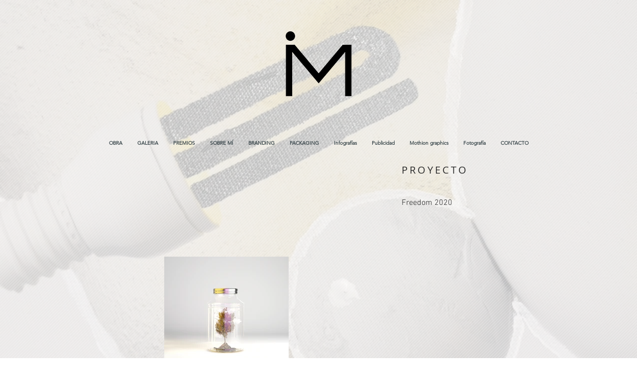

--- FILE ---
content_type: text/html; charset=UTF-8
request_url: https://www.morearte.net/copia-de-skate
body_size: 115390
content:
<!DOCTYPE html>
<html lang="es">
<head>
  
  <!-- SEO Tags -->
  <title>botes | misitio</title>
  <link rel="canonical" href="https://www.morearte.net/copia-de-skate"/>
  <meta property="og:title" content="botes | misitio"/>
  <meta property="og:url" content="https://www.morearte.net/copia-de-skate"/>
  <meta property="og:site_name" content="misitio"/>
  <meta property="og:type" content="website"/>
  <link rel="alternate" href="https://www.morearte.net/copia-de-skate" hreflang="x-default"/>
  <link rel="alternate" href="https://www.morearte.net/en/copia-de-skate" hreflang="en-us"/>
  <link rel="alternate" href="https://www.morearte.net/copia-de-skate" hreflang="es-es"/>
  <meta name="google-site-verification" content="hIliv0Tm_b259ChmUKmzg1Fl85Yr9VY-Kxv82jTOacg"/>
  <meta name="twitter:card" content="summary_large_image"/>
  <meta name="twitter:title" content="botes | misitio"/>

  
  <meta charset='utf-8'>
  <meta name="viewport" content="width=device-width, initial-scale=1" id="wixDesktopViewport" />
  <meta http-equiv="X-UA-Compatible" content="IE=edge">
  <meta name="generator" content="Wix.com Website Builder"/>

  <link rel="icon" sizes="192x192" href="https://static.parastorage.com/client/pfavico.ico" type="image/x-icon"/>
  <link rel="shortcut icon" href="https://static.parastorage.com/client/pfavico.ico" type="image/x-icon"/>
  <link rel="apple-touch-icon" href="https://static.parastorage.com/client/pfavico.ico" type="image/x-icon"/>

  <!-- Safari Pinned Tab Icon -->
  <!-- <link rel="mask-icon" href="https://static.parastorage.com/client/pfavico.ico"> -->

  <!-- Original trials -->
  


  <!-- Segmenter Polyfill -->
  <script>
    if (!window.Intl || !window.Intl.Segmenter) {
      (function() {
        var script = document.createElement('script');
        script.src = 'https://static.parastorage.com/unpkg/@formatjs/intl-segmenter@11.7.10/polyfill.iife.js';
        document.head.appendChild(script);
      })();
    }
  </script>

  <!-- Legacy Polyfills -->
  <script nomodule="" src="https://static.parastorage.com/unpkg/core-js-bundle@3.2.1/minified.js"></script>
  <script nomodule="" src="https://static.parastorage.com/unpkg/focus-within-polyfill@5.0.9/dist/focus-within-polyfill.js"></script>

  <!-- Performance API Polyfills -->
  <script>
  (function () {
    var noop = function noop() {};
    if ("performance" in window === false) {
      window.performance = {};
    }
    window.performance.mark = performance.mark || noop;
    window.performance.measure = performance.measure || noop;
    if ("now" in window.performance === false) {
      var nowOffset = Date.now();
      if (performance.timing && performance.timing.navigationStart) {
        nowOffset = performance.timing.navigationStart;
      }
      window.performance.now = function now() {
        return Date.now() - nowOffset;
      };
    }
  })();
  </script>

  <!-- Globals Definitions -->
  <script>
    (function () {
      var now = Date.now()
      window.initialTimestamps = {
        initialTimestamp: now,
        initialRequestTimestamp: Math.round(performance.timeOrigin ? performance.timeOrigin : now - performance.now())
      }

      window.thunderboltTag = "QA_READY"
      window.thunderboltVersion = "1.16788.0"
    })();
  </script>

  <!-- Essential Viewer Model -->
  <script type="application/json" id="wix-essential-viewer-model">{"fleetConfig":{"fleetName":"thunderbolt-seo-isolated-renderer","type":"Rollout","code":1},"mode":{"qa":false,"enableTestApi":false,"debug":false,"ssrIndicator":false,"ssrOnly":false,"siteAssetsFallback":"enable","versionIndicator":false},"componentsLibrariesTopology":[{"artifactId":"editor-elements","namespace":"wixui","url":"https:\/\/static.parastorage.com\/services\/editor-elements\/1.14858.0"},{"artifactId":"editor-elements","namespace":"dsgnsys","url":"https:\/\/static.parastorage.com\/services\/editor-elements\/1.14858.0"}],"siteFeaturesConfigs":{"sessionManager":{"isRunningInDifferentSiteContext":false}},"language":{"userLanguage":"es"},"siteAssets":{"clientTopology":{"mediaRootUrl":"https:\/\/static.wixstatic.com","scriptsUrl":"static.parastorage.com","staticMediaUrl":"https:\/\/static.wixstatic.com\/media","moduleRepoUrl":"https:\/\/static.parastorage.com\/unpkg","fileRepoUrl":"https:\/\/static.parastorage.com\/services","viewerAppsUrl":"https:\/\/viewer-apps.parastorage.com","viewerAssetsUrl":"https:\/\/viewer-assets.parastorage.com","siteAssetsUrl":"https:\/\/siteassets.parastorage.com","pageJsonServerUrls":["https:\/\/pages.parastorage.com","https:\/\/staticorigin.wixstatic.com","https:\/\/www.morearte.net","https:\/\/fallback.wix.com\/wix-html-editor-pages-webapp\/page"],"pathOfTBModulesInFileRepoForFallback":"wix-thunderbolt\/dist\/"}},"siteFeatures":["accessibility","appMonitoring","assetsLoader","businessLogger","captcha","clickHandlerRegistrar","commonConfig","componentsLoader","componentsRegistry","consentPolicy","cookiesManager","cyclicTabbing","domSelectors","environmentWixCodeSdk","environment","locationWixCodeSdk","mpaNavigation","multilingual","navigationManager","navigationPhases","ooi","pages","panorama","renderer","reporter","router","scrollRestoration","seoWixCodeSdk","seo","sessionManager","siteMembersWixCodeSdk","siteMembers","siteScrollBlocker","siteWixCodeSdk","speculationRules","ssrCache","stores","structureApi","thunderboltInitializer","tpaCommons","translations","usedPlatformApis","warmupData","windowMessageRegistrar","windowWixCodeSdk","wixCustomElementComponent","wixEmbedsApi","componentsReact","platform"],"site":{"externalBaseUrl":"https:\/\/www.morearte.net","isSEO":true},"media":{"staticMediaUrl":"https:\/\/static.wixstatic.com\/media","mediaRootUrl":"https:\/\/static.wixstatic.com\/","staticVideoUrl":"https:\/\/video.wixstatic.com\/"},"requestUrl":"https:\/\/www.morearte.net\/copia-de-skate","rollout":{"siteAssetsVersionsRollout":false,"isDACRollout":0,"isTBRollout":true},"commonConfig":{"brand":"wix","host":"VIEWER","bsi":"","consentPolicy":{},"consentPolicyHeader":{},"siteRevision":"1254","renderingFlow":"NONE","language":"es","locale":"es-es"},"interactionSampleRatio":0.01,"dynamicModelUrl":"https:\/\/www.morearte.net\/_api\/v2\/dynamicmodel","accessTokensUrl":"https:\/\/www.morearte.net\/_api\/v1\/access-tokens","isExcludedFromSecurityExperiments":false,"experiments":{"specs.thunderbolt.hardenFetchAndXHR":true,"specs.thunderbolt.securityExperiments":true}}</script>
  <script>window.viewerModel = JSON.parse(document.getElementById('wix-essential-viewer-model').textContent)</script>

  <script>
    window.commonConfig = viewerModel.commonConfig
  </script>

  
  <!-- BEGIN handleAccessTokens bundle -->

  <script data-url="https://static.parastorage.com/services/wix-thunderbolt/dist/handleAccessTokens.inline.4f2f9a53.bundle.min.js">(()=>{"use strict";function e(e){let{context:o,property:r,value:n,enumerable:i=!0}=e,c=e.get,l=e.set;if(!r||void 0===n&&!c&&!l)return new Error("property and value are required");let a=o||globalThis,s=a?.[r],u={};if(void 0!==n)u.value=n;else{if(c){let e=t(c);e&&(u.get=e)}if(l){let e=t(l);e&&(u.set=e)}}let p={...u,enumerable:i||!1,configurable:!1};void 0!==n&&(p.writable=!1);try{Object.defineProperty(a,r,p)}catch(e){return e instanceof TypeError?s:e}return s}function t(e,t){return"function"==typeof e?e:!0===e?.async&&"function"==typeof e.func?t?async function(t){return e.func(t)}:async function(){return e.func()}:"function"==typeof e?.func?e.func:void 0}try{e({property:"strictDefine",value:e})}catch{}try{e({property:"defineStrictObject",value:r})}catch{}try{e({property:"defineStrictMethod",value:n})}catch{}var o=["toString","toLocaleString","valueOf","constructor","prototype"];function r(t){let{context:n,property:c,propertiesToExclude:l=[],skipPrototype:a=!1,hardenPrototypePropertiesToExclude:s=[]}=t;if(!c)return new Error("property is required");let u=(n||globalThis)[c],p={},f=i(n,c);u&&("object"==typeof u||"function"==typeof u)&&Reflect.ownKeys(u).forEach(t=>{if(!l.includes(t)&&!o.includes(t)){let o=i(u,t);if(o&&(o.writable||o.configurable)){let{value:r,get:n,set:i,enumerable:c=!1}=o,l={};void 0!==r?l.value=r:n?l.get=n:i&&(l.set=i);try{let o=e({context:u,property:t,...l,enumerable:c});p[t]=o}catch(e){if(!(e instanceof TypeError))throw e;try{p[t]=o.value||o.get||o.set}catch{}}}}});let d={originalObject:u,originalProperties:p};if(!a&&void 0!==u?.prototype){let e=r({context:u,property:"prototype",propertiesToExclude:s,skipPrototype:!0});e instanceof Error||(d.originalPrototype=e?.originalObject,d.originalPrototypeProperties=e?.originalProperties)}return e({context:n,property:c,value:u,enumerable:f?.enumerable}),d}function n(t,o){let r=(o||globalThis)[t],n=i(o||globalThis,t);return r&&n&&(n.writable||n.configurable)?(Object.freeze(r),e({context:globalThis,property:t,value:r})):r}function i(e,t){if(e&&t)try{return Reflect.getOwnPropertyDescriptor(e,t)}catch{return}}function c(e){if("string"!=typeof e)return e;try{return decodeURIComponent(e).toLowerCase().trim()}catch{return e.toLowerCase().trim()}}function l(e,t){let o="";if("string"==typeof e)o=e.split("=")[0]?.trim()||"";else{if(!e||"string"!=typeof e.name)return!1;o=e.name}return t.has(c(o)||"")}function a(e,t){let o;return o="string"==typeof e?e.split(";").map(e=>e.trim()).filter(e=>e.length>0):e||[],o.filter(e=>!l(e,t))}var s=null;function u(){return null===s&&(s=typeof Document>"u"?void 0:Object.getOwnPropertyDescriptor(Document.prototype,"cookie")),s}function p(t,o){if(!globalThis?.cookieStore)return;let r=globalThis.cookieStore.get.bind(globalThis.cookieStore),n=globalThis.cookieStore.getAll.bind(globalThis.cookieStore),i=globalThis.cookieStore.set.bind(globalThis.cookieStore),c=globalThis.cookieStore.delete.bind(globalThis.cookieStore);return e({context:globalThis.CookieStore.prototype,property:"get",value:async function(e){return l(("string"==typeof e?e:e.name)||"",t)?null:r.call(this,e)},enumerable:!0}),e({context:globalThis.CookieStore.prototype,property:"getAll",value:async function(){return a(await n.apply(this,Array.from(arguments)),t)},enumerable:!0}),e({context:globalThis.CookieStore.prototype,property:"set",value:async function(){let e=Array.from(arguments);if(!l(1===e.length?e[0].name:e[0],t))return i.apply(this,e);o&&console.warn(o)},enumerable:!0}),e({context:globalThis.CookieStore.prototype,property:"delete",value:async function(){let e=Array.from(arguments);if(!l(1===e.length?e[0].name:e[0],t))return c.apply(this,e)},enumerable:!0}),e({context:globalThis.cookieStore,property:"prototype",value:globalThis.CookieStore.prototype,enumerable:!1}),e({context:globalThis,property:"cookieStore",value:globalThis.cookieStore,enumerable:!0}),{get:r,getAll:n,set:i,delete:c}}var f=["TextEncoder","TextDecoder","XMLHttpRequestEventTarget","EventTarget","URL","JSON","Reflect","Object","Array","Map","Set","WeakMap","WeakSet","Promise","Symbol","Error"],d=["addEventListener","removeEventListener","dispatchEvent","encodeURI","encodeURIComponent","decodeURI","decodeURIComponent"];const y=(e,t)=>{try{const o=t?t.get.call(document):document.cookie;return o.split(";").map(e=>e.trim()).filter(t=>t?.startsWith(e))[0]?.split("=")[1]}catch(e){return""}},g=(e="",t="",o="/")=>`${e}=; ${t?`domain=${t};`:""} max-age=0; path=${o}; expires=Thu, 01 Jan 1970 00:00:01 GMT`;function m(){(function(){if("undefined"!=typeof window){const e=performance.getEntriesByType("navigation")[0];return"back_forward"===(e?.type||"")}return!1})()&&function(){const{counter:e}=function(){const e=b("getItem");if(e){const[t,o]=e.split("-"),r=o?parseInt(o,10):0;if(r>=3){const e=t?Number(t):0;if(Date.now()-e>6e4)return{counter:0}}return{counter:r}}return{counter:0}}();e<3?(!function(e=1){b("setItem",`${Date.now()}-${e}`)}(e+1),window.location.reload()):console.error("ATS: Max reload attempts reached")}()}function b(e,t){try{return sessionStorage[e]("reload",t||"")}catch(e){console.error("ATS: Error calling sessionStorage:",e)}}const h="client-session-bind",v="sec-fetch-unsupported",{experiments:w}=window.viewerModel,T=[h,"client-binding",v,"svSession","smSession","server-session-bind","wixSession2","wixSession3"].map(e=>e.toLowerCase()),{cookie:S}=function(t,o){let r=new Set(t);return e({context:document,property:"cookie",set:{func:e=>function(e,t,o,r){let n=u(),i=c(t.split(";")[0]||"")||"";[...o].every(e=>!i.startsWith(e.toLowerCase()))&&n?.set?n.set.call(e,t):r&&console.warn(r)}(document,e,r,o)},get:{func:()=>function(e,t){let o=u();if(!o?.get)throw new Error("Cookie descriptor or getter not available");return a(o.get.call(e),t).join("; ")}(document,r)},enumerable:!0}),{cookieStore:p(r,o),cookie:u()}}(T),k="tbReady",x="security_overrideGlobals",{experiments:E,siteFeaturesConfigs:C,accessTokensUrl:P}=window.viewerModel,R=P,M={},O=(()=>{const e=y(h,S);if(w["specs.thunderbolt.browserCacheReload"]){y(v,S)||e?b("removeItem"):m()}return(()=>{const e=g(h),t=g(h,location.hostname);S.set.call(document,e),S.set.call(document,t)})(),e})();O&&(M["client-binding"]=O);const D=fetch;addEventListener(k,function e(t){const{logger:o}=t.detail;try{window.tb.init({fetch:D,fetchHeaders:M})}catch(e){const t=new Error("TB003");o.meter(`${x}_${t.message}`,{paramsOverrides:{errorType:x,eventString:t.message}}),window?.viewerModel?.mode.debug&&console.error(e)}finally{removeEventListener(k,e)}}),E["specs.thunderbolt.hardenFetchAndXHR"]||(window.fetchDynamicModel=()=>C.sessionManager.isRunningInDifferentSiteContext?Promise.resolve({}):fetch(R,{credentials:"same-origin",headers:M}).then(function(e){if(!e.ok)throw new Error(`[${e.status}]${e.statusText}`);return e.json()}),window.dynamicModelPromise=window.fetchDynamicModel())})();
//# sourceMappingURL=https://static.parastorage.com/services/wix-thunderbolt/dist/handleAccessTokens.inline.4f2f9a53.bundle.min.js.map</script>

<!-- END handleAccessTokens bundle -->

<!-- BEGIN overrideGlobals bundle -->

<script data-url="https://static.parastorage.com/services/wix-thunderbolt/dist/overrideGlobals.inline.ec13bfcf.bundle.min.js">(()=>{"use strict";function e(e){let{context:r,property:o,value:n,enumerable:i=!0}=e,c=e.get,a=e.set;if(!o||void 0===n&&!c&&!a)return new Error("property and value are required");let l=r||globalThis,u=l?.[o],s={};if(void 0!==n)s.value=n;else{if(c){let e=t(c);e&&(s.get=e)}if(a){let e=t(a);e&&(s.set=e)}}let p={...s,enumerable:i||!1,configurable:!1};void 0!==n&&(p.writable=!1);try{Object.defineProperty(l,o,p)}catch(e){return e instanceof TypeError?u:e}return u}function t(e,t){return"function"==typeof e?e:!0===e?.async&&"function"==typeof e.func?t?async function(t){return e.func(t)}:async function(){return e.func()}:"function"==typeof e?.func?e.func:void 0}try{e({property:"strictDefine",value:e})}catch{}try{e({property:"defineStrictObject",value:o})}catch{}try{e({property:"defineStrictMethod",value:n})}catch{}var r=["toString","toLocaleString","valueOf","constructor","prototype"];function o(t){let{context:n,property:c,propertiesToExclude:a=[],skipPrototype:l=!1,hardenPrototypePropertiesToExclude:u=[]}=t;if(!c)return new Error("property is required");let s=(n||globalThis)[c],p={},f=i(n,c);s&&("object"==typeof s||"function"==typeof s)&&Reflect.ownKeys(s).forEach(t=>{if(!a.includes(t)&&!r.includes(t)){let r=i(s,t);if(r&&(r.writable||r.configurable)){let{value:o,get:n,set:i,enumerable:c=!1}=r,a={};void 0!==o?a.value=o:n?a.get=n:i&&(a.set=i);try{let r=e({context:s,property:t,...a,enumerable:c});p[t]=r}catch(e){if(!(e instanceof TypeError))throw e;try{p[t]=r.value||r.get||r.set}catch{}}}}});let d={originalObject:s,originalProperties:p};if(!l&&void 0!==s?.prototype){let e=o({context:s,property:"prototype",propertiesToExclude:u,skipPrototype:!0});e instanceof Error||(d.originalPrototype=e?.originalObject,d.originalPrototypeProperties=e?.originalProperties)}return e({context:n,property:c,value:s,enumerable:f?.enumerable}),d}function n(t,r){let o=(r||globalThis)[t],n=i(r||globalThis,t);return o&&n&&(n.writable||n.configurable)?(Object.freeze(o),e({context:globalThis,property:t,value:o})):o}function i(e,t){if(e&&t)try{return Reflect.getOwnPropertyDescriptor(e,t)}catch{return}}function c(e){if("string"!=typeof e)return e;try{return decodeURIComponent(e).toLowerCase().trim()}catch{return e.toLowerCase().trim()}}function a(e,t){return e instanceof Headers?e.forEach((r,o)=>{l(o,t)||e.delete(o)}):Object.keys(e).forEach(r=>{l(r,t)||delete e[r]}),e}function l(e,t){return!t.has(c(e)||"")}function u(e,t){let r=!0,o=function(e){let t,r;if(globalThis.Request&&e instanceof Request)t=e.url;else{if("function"!=typeof e?.toString)throw new Error("Unsupported type for url");t=e.toString()}try{return new URL(t).pathname}catch{return r=t.replace(/#.+/gi,"").split("?").shift(),r.startsWith("/")?r:`/${r}`}}(e),n=c(o);return n&&t.some(e=>n.includes(e))&&(r=!1),r}function s(t,r,o){let n=fetch,i=XMLHttpRequest,c=new Set(r);function s(){let e=new i,r=e.open,n=e.setRequestHeader;return e.open=function(){let n=Array.from(arguments),i=n[1];if(n.length<2||u(i,t))return r.apply(e,n);throw new Error(o||`Request not allowed for path ${i}`)},e.setRequestHeader=function(t,r){l(decodeURIComponent(t),c)&&n.call(e,t,r)},e}return e({property:"fetch",value:function(){let e=function(e,t){return globalThis.Request&&e[0]instanceof Request&&e[0]?.headers?a(e[0].headers,t):e[1]?.headers&&a(e[1].headers,t),e}(arguments,c);return u(arguments[0],t)?n.apply(globalThis,Array.from(e)):new Promise((e,t)=>{t(new Error(o||`Request not allowed for path ${arguments[0]}`))})},enumerable:!0}),e({property:"XMLHttpRequest",value:s,enumerable:!0}),Object.keys(i).forEach(e=>{s[e]=i[e]}),{fetch:n,XMLHttpRequest:i}}var p=["TextEncoder","TextDecoder","XMLHttpRequestEventTarget","EventTarget","URL","JSON","Reflect","Object","Array","Map","Set","WeakMap","WeakSet","Promise","Symbol","Error"],f=["addEventListener","removeEventListener","dispatchEvent","encodeURI","encodeURIComponent","decodeURI","decodeURIComponent"];const d=function(){let t=globalThis.open,r=document.open;function o(e,r,o){let n="string"!=typeof e,i=t.call(window,e,r,o);return n||e&&function(e){return e.startsWith("//")&&/(?:[a-z0-9](?:[a-z0-9-]{0,61}[a-z0-9])?\.)+[a-z0-9][a-z0-9-]{0,61}[a-z0-9]/g.test(`${location.protocol}:${e}`)&&(e=`${location.protocol}${e}`),!e.startsWith("http")||new URL(e).hostname===location.hostname}(e)?{}:i}return e({property:"open",value:o,context:globalThis,enumerable:!0}),e({property:"open",value:function(e,t,n){return e?o(e,t,n):r.call(document,e||"",t||"",n||"")},context:document,enumerable:!0}),{open:t,documentOpen:r}},y=function(){let t=document.createElement,r=Element.prototype.setAttribute,o=Element.prototype.setAttributeNS;return e({property:"createElement",context:document,value:function(n,i){let a=t.call(document,n,i);if("iframe"===c(n)){e({property:"srcdoc",context:a,get:()=>"",set:()=>{console.warn("`srcdoc` is not allowed in iframe elements.")}});let t=function(e,t){"srcdoc"!==e.toLowerCase()?r.call(a,e,t):console.warn("`srcdoc` attribute is not allowed to be set.")},n=function(e,t,r){"srcdoc"!==t.toLowerCase()?o.call(a,e,t,r):console.warn("`srcdoc` attribute is not allowed to be set.")};a.setAttribute=t,a.setAttributeNS=n}return a},enumerable:!0}),{createElement:t,setAttribute:r,setAttributeNS:o}},m=["client-binding"],b=["/_api/v1/access-tokens","/_api/v2/dynamicmodel","/_api/one-app-session-web/v3/businesses"],h=function(){let t=setTimeout,r=setInterval;return o("setTimeout",0,globalThis),o("setInterval",0,globalThis),{setTimeout:t,setInterval:r};function o(t,r,o){let n=o||globalThis,i=n[t];if(!i||"function"!=typeof i)throw new Error(`Function ${t} not found or is not a function`);e({property:t,value:function(){let e=Array.from(arguments);if("string"!=typeof e[r])return i.apply(n,e);console.warn(`Calling ${t} with a String Argument at index ${r} is not allowed`)},context:o,enumerable:!0})}},v=function(){if(navigator&&"serviceWorker"in navigator){let t=navigator.serviceWorker.register;return e({context:navigator.serviceWorker,property:"register",value:function(){console.log("Service worker registration is not allowed")},enumerable:!0}),{register:t}}return{}};performance.mark("overrideGlobals started");const{isExcludedFromSecurityExperiments:g,experiments:w}=window.viewerModel,E=!g&&w["specs.thunderbolt.securityExperiments"];try{d(),E&&y(),w["specs.thunderbolt.hardenFetchAndXHR"]&&E&&s(b,m),v(),(e=>{let t=[],r=[];r=r.concat(["TextEncoder","TextDecoder"]),e&&(r=r.concat(["XMLHttpRequestEventTarget","EventTarget"])),r=r.concat(["URL","JSON"]),e&&(t=t.concat(["addEventListener","removeEventListener"])),t=t.concat(["encodeURI","encodeURIComponent","decodeURI","decodeURIComponent"]),r=r.concat(["String","Number"]),e&&r.push("Object"),r=r.concat(["Reflect"]),t.forEach(e=>{n(e),["addEventListener","removeEventListener"].includes(e)&&n(e,document)}),r.forEach(e=>{o({property:e})})})(E),E&&h()}catch(e){window?.viewerModel?.mode.debug&&console.error(e);const t=new Error("TB006");window.fedops?.reportError(t,"security_overrideGlobals"),window.Sentry?window.Sentry.captureException(t):globalThis.defineStrictProperty("sentryBuffer",[t],window,!1)}performance.mark("overrideGlobals ended")})();
//# sourceMappingURL=https://static.parastorage.com/services/wix-thunderbolt/dist/overrideGlobals.inline.ec13bfcf.bundle.min.js.map</script>

<!-- END overrideGlobals bundle -->


  
  <script>
    window.commonConfig = viewerModel.commonConfig

	
  </script>

  <!-- Initial CSS -->
  <style data-url="https://static.parastorage.com/services/wix-thunderbolt/dist/main.347af09f.min.css">@keyframes slide-horizontal-new{0%{transform:translateX(100%)}}@keyframes slide-horizontal-old{80%{opacity:1}to{opacity:0;transform:translateX(-100%)}}@keyframes slide-vertical-new{0%{transform:translateY(-100%)}}@keyframes slide-vertical-old{80%{opacity:1}to{opacity:0;transform:translateY(100%)}}@keyframes out-in-new{0%{opacity:0}}@keyframes out-in-old{to{opacity:0}}:root:active-view-transition{view-transition-name:none}::view-transition{pointer-events:none}:root:active-view-transition::view-transition-new(page-group),:root:active-view-transition::view-transition-old(page-group){animation-duration:.6s;cursor:wait;pointer-events:all}:root:active-view-transition-type(SlideHorizontal)::view-transition-old(page-group){animation:slide-horizontal-old .6s cubic-bezier(.83,0,.17,1) forwards;mix-blend-mode:normal}:root:active-view-transition-type(SlideHorizontal)::view-transition-new(page-group){animation:slide-horizontal-new .6s cubic-bezier(.83,0,.17,1) backwards;mix-blend-mode:normal}:root:active-view-transition-type(SlideVertical)::view-transition-old(page-group){animation:slide-vertical-old .6s cubic-bezier(.83,0,.17,1) forwards;mix-blend-mode:normal}:root:active-view-transition-type(SlideVertical)::view-transition-new(page-group){animation:slide-vertical-new .6s cubic-bezier(.83,0,.17,1) backwards;mix-blend-mode:normal}:root:active-view-transition-type(OutIn)::view-transition-old(page-group){animation:out-in-old .35s cubic-bezier(.22,1,.36,1) forwards}:root:active-view-transition-type(OutIn)::view-transition-new(page-group){animation:out-in-new .35s cubic-bezier(.64,0,.78,0) .35s backwards}@media(prefers-reduced-motion:reduce){::view-transition-group(*),::view-transition-new(*),::view-transition-old(*){animation:none!important}}body,html{background:transparent;border:0;margin:0;outline:0;padding:0;vertical-align:baseline}body{--scrollbar-width:0px;font-family:Arial,Helvetica,sans-serif;font-size:10px}body,html{height:100%}body{overflow-x:auto;overflow-y:scroll}body:not(.responsive) #site-root{min-width:var(--site-width);width:100%}body:not([data-js-loaded]) [data-hide-prejs]{visibility:hidden}interact-element{display:contents}#SITE_CONTAINER{position:relative}:root{--one-unit:1vw;--section-max-width:9999px;--spx-stopper-max:9999px;--spx-stopper-min:0px;--browser-zoom:1}@supports(-webkit-appearance:none) and (stroke-color:transparent){:root{--safari-sticky-fix:opacity;--experimental-safari-sticky-fix:translateZ(0)}}@supports(container-type:inline-size){:root{--one-unit:1cqw}}[id^=oldHoverBox-]{mix-blend-mode:plus-lighter;transition:opacity .5s ease,visibility .5s ease}[data-mesh-id$=inlineContent-gridContainer]:has(>[id^=oldHoverBox-]){isolation:isolate}</style>
<style data-url="https://static.parastorage.com/services/wix-thunderbolt/dist/main.renderer.9cb0985f.min.css">a,abbr,acronym,address,applet,b,big,blockquote,button,caption,center,cite,code,dd,del,dfn,div,dl,dt,em,fieldset,font,footer,form,h1,h2,h3,h4,h5,h6,header,i,iframe,img,ins,kbd,label,legend,li,nav,object,ol,p,pre,q,s,samp,section,small,span,strike,strong,sub,sup,table,tbody,td,tfoot,th,thead,title,tr,tt,u,ul,var{background:transparent;border:0;margin:0;outline:0;padding:0;vertical-align:baseline}input,select,textarea{box-sizing:border-box;font-family:Helvetica,Arial,sans-serif}ol,ul{list-style:none}blockquote,q{quotes:none}ins{text-decoration:none}del{text-decoration:line-through}table{border-collapse:collapse;border-spacing:0}a{cursor:pointer;text-decoration:none}.testStyles{overflow-y:hidden}.reset-button{-webkit-appearance:none;background:none;border:0;color:inherit;font:inherit;line-height:normal;outline:0;overflow:visible;padding:0;-webkit-user-select:none;-moz-user-select:none;-ms-user-select:none}:focus{outline:none}body.device-mobile-optimized:not(.disable-site-overflow){overflow-x:hidden;overflow-y:scroll}body.device-mobile-optimized:not(.responsive) #SITE_CONTAINER{margin-left:auto;margin-right:auto;overflow-x:visible;position:relative;width:320px}body.device-mobile-optimized:not(.responsive):not(.blockSiteScrolling) #SITE_CONTAINER{margin-top:0}body.device-mobile-optimized>*{max-width:100%!important}body.device-mobile-optimized #site-root{overflow-x:hidden;overflow-y:hidden}@supports(overflow:clip){body.device-mobile-optimized #site-root{overflow-x:clip;overflow-y:clip}}body.device-mobile-non-optimized #SITE_CONTAINER #site-root{overflow-x:clip;overflow-y:clip}body.device-mobile-non-optimized.fullScreenMode{background-color:#5f6360}body.device-mobile-non-optimized.fullScreenMode #MOBILE_ACTIONS_MENU,body.device-mobile-non-optimized.fullScreenMode #SITE_BACKGROUND,body.device-mobile-non-optimized.fullScreenMode #site-root,body.fullScreenMode #WIX_ADS{visibility:hidden}body.fullScreenMode{overflow-x:hidden!important;overflow-y:hidden!important}body.fullScreenMode.device-mobile-optimized #TINY_MENU{opacity:0;pointer-events:none}body.fullScreenMode-scrollable.device-mobile-optimized{overflow-x:hidden!important;overflow-y:auto!important}body.fullScreenMode-scrollable.device-mobile-optimized #masterPage,body.fullScreenMode-scrollable.device-mobile-optimized #site-root{overflow-x:hidden!important;overflow-y:hidden!important}body.fullScreenMode-scrollable.device-mobile-optimized #SITE_BACKGROUND,body.fullScreenMode-scrollable.device-mobile-optimized #masterPage{height:auto!important}body.fullScreenMode-scrollable.device-mobile-optimized #masterPage.mesh-layout{height:0!important}body.blockSiteScrolling,body.siteScrollingBlocked{position:fixed;width:100%}body.blockSiteScrolling #SITE_CONTAINER{margin-top:calc(var(--blocked-site-scroll-margin-top)*-1)}#site-root{margin:0 auto;min-height:100%;position:relative;top:var(--wix-ads-height)}#site-root img:not([src]){visibility:hidden}#site-root svg img:not([src]){visibility:visible}.auto-generated-link{color:inherit}#SCROLL_TO_BOTTOM,#SCROLL_TO_TOP{height:0}.has-click-trigger{cursor:pointer}.fullScreenOverlay{bottom:0;display:flex;justify-content:center;left:0;overflow-y:hidden;position:fixed;right:0;top:-60px;z-index:1005}.fullScreenOverlay>.fullScreenOverlayContent{bottom:0;left:0;margin:0 auto;overflow:hidden;position:absolute;right:0;top:60px;transform:translateZ(0)}[data-mesh-id$=centeredContent],[data-mesh-id$=form],[data-mesh-id$=inlineContent]{pointer-events:none;position:relative}[data-mesh-id$=-gridWrapper],[data-mesh-id$=-rotated-wrapper]{pointer-events:none}[data-mesh-id$=-gridContainer]>*,[data-mesh-id$=-rotated-wrapper]>*,[data-mesh-id$=inlineContent]>:not([data-mesh-id$=-gridContainer]){pointer-events:auto}.device-mobile-optimized #masterPage.mesh-layout #SOSP_CONTAINER_CUSTOM_ID{grid-area:2/1/3/2;-ms-grid-row:2;position:relative}#masterPage.mesh-layout{-ms-grid-rows:max-content max-content min-content max-content;-ms-grid-columns:100%;align-items:start;display:-ms-grid;display:grid;grid-template-columns:100%;grid-template-rows:max-content max-content min-content max-content;justify-content:stretch}#masterPage.mesh-layout #PAGES_CONTAINER,#masterPage.mesh-layout #SITE_FOOTER-placeholder,#masterPage.mesh-layout #SITE_FOOTER_WRAPPER,#masterPage.mesh-layout #SITE_HEADER-placeholder,#masterPage.mesh-layout #SITE_HEADER_WRAPPER,#masterPage.mesh-layout #SOSP_CONTAINER_CUSTOM_ID[data-state~=mobileView],#masterPage.mesh-layout #soapAfterPagesContainer,#masterPage.mesh-layout #soapBeforePagesContainer{-ms-grid-row-align:start;-ms-grid-column-align:start;-ms-grid-column:1}#masterPage.mesh-layout #SITE_HEADER-placeholder,#masterPage.mesh-layout #SITE_HEADER_WRAPPER{grid-area:1/1/2/2;-ms-grid-row:1}#masterPage.mesh-layout #PAGES_CONTAINER,#masterPage.mesh-layout #soapAfterPagesContainer,#masterPage.mesh-layout #soapBeforePagesContainer{grid-area:3/1/4/2;-ms-grid-row:3}#masterPage.mesh-layout #soapAfterPagesContainer,#masterPage.mesh-layout #soapBeforePagesContainer{width:100%}#masterPage.mesh-layout #PAGES_CONTAINER{align-self:stretch}#masterPage.mesh-layout main#PAGES_CONTAINER{display:block}#masterPage.mesh-layout #SITE_FOOTER-placeholder,#masterPage.mesh-layout #SITE_FOOTER_WRAPPER{grid-area:4/1/5/2;-ms-grid-row:4}#masterPage.mesh-layout #SITE_PAGES,#masterPage.mesh-layout [data-mesh-id=PAGES_CONTAINERcenteredContent],#masterPage.mesh-layout [data-mesh-id=PAGES_CONTAINERinlineContent]{height:100%}#masterPage.mesh-layout.desktop>*{width:100%}#masterPage.mesh-layout #PAGES_CONTAINER,#masterPage.mesh-layout #SITE_FOOTER,#masterPage.mesh-layout #SITE_FOOTER_WRAPPER,#masterPage.mesh-layout #SITE_HEADER,#masterPage.mesh-layout #SITE_HEADER_WRAPPER,#masterPage.mesh-layout #SITE_PAGES,#masterPage.mesh-layout #masterPageinlineContent{position:relative}#masterPage.mesh-layout #SITE_HEADER{grid-area:1/1/2/2}#masterPage.mesh-layout #SITE_FOOTER{grid-area:4/1/5/2}#masterPage.mesh-layout.overflow-x-clip #SITE_FOOTER,#masterPage.mesh-layout.overflow-x-clip #SITE_HEADER{overflow-x:clip}[data-z-counter]{z-index:0}[data-z-counter="0"]{z-index:auto}.wixSiteProperties{-webkit-font-smoothing:antialiased;-moz-osx-font-smoothing:grayscale}:root{--wst-button-color-fill-primary:rgb(var(--color_48));--wst-button-color-border-primary:rgb(var(--color_49));--wst-button-color-text-primary:rgb(var(--color_50));--wst-button-color-fill-primary-hover:rgb(var(--color_51));--wst-button-color-border-primary-hover:rgb(var(--color_52));--wst-button-color-text-primary-hover:rgb(var(--color_53));--wst-button-color-fill-primary-disabled:rgb(var(--color_54));--wst-button-color-border-primary-disabled:rgb(var(--color_55));--wst-button-color-text-primary-disabled:rgb(var(--color_56));--wst-button-color-fill-secondary:rgb(var(--color_57));--wst-button-color-border-secondary:rgb(var(--color_58));--wst-button-color-text-secondary:rgb(var(--color_59));--wst-button-color-fill-secondary-hover:rgb(var(--color_60));--wst-button-color-border-secondary-hover:rgb(var(--color_61));--wst-button-color-text-secondary-hover:rgb(var(--color_62));--wst-button-color-fill-secondary-disabled:rgb(var(--color_63));--wst-button-color-border-secondary-disabled:rgb(var(--color_64));--wst-button-color-text-secondary-disabled:rgb(var(--color_65));--wst-color-fill-base-1:rgb(var(--color_36));--wst-color-fill-base-2:rgb(var(--color_37));--wst-color-fill-base-shade-1:rgb(var(--color_38));--wst-color-fill-base-shade-2:rgb(var(--color_39));--wst-color-fill-base-shade-3:rgb(var(--color_40));--wst-color-fill-accent-1:rgb(var(--color_41));--wst-color-fill-accent-2:rgb(var(--color_42));--wst-color-fill-accent-3:rgb(var(--color_43));--wst-color-fill-accent-4:rgb(var(--color_44));--wst-color-fill-background-primary:rgb(var(--color_11));--wst-color-fill-background-secondary:rgb(var(--color_12));--wst-color-text-primary:rgb(var(--color_15));--wst-color-text-secondary:rgb(var(--color_14));--wst-color-action:rgb(var(--color_18));--wst-color-disabled:rgb(var(--color_39));--wst-color-title:rgb(var(--color_45));--wst-color-subtitle:rgb(var(--color_46));--wst-color-line:rgb(var(--color_47));--wst-font-style-h2:var(--font_2);--wst-font-style-h3:var(--font_3);--wst-font-style-h4:var(--font_4);--wst-font-style-h5:var(--font_5);--wst-font-style-h6:var(--font_6);--wst-font-style-body-large:var(--font_7);--wst-font-style-body-medium:var(--font_8);--wst-font-style-body-small:var(--font_9);--wst-font-style-body-x-small:var(--font_10);--wst-color-custom-1:rgb(var(--color_13));--wst-color-custom-2:rgb(var(--color_16));--wst-color-custom-3:rgb(var(--color_17));--wst-color-custom-4:rgb(var(--color_19));--wst-color-custom-5:rgb(var(--color_20));--wst-color-custom-6:rgb(var(--color_21));--wst-color-custom-7:rgb(var(--color_22));--wst-color-custom-8:rgb(var(--color_23));--wst-color-custom-9:rgb(var(--color_24));--wst-color-custom-10:rgb(var(--color_25));--wst-color-custom-11:rgb(var(--color_26));--wst-color-custom-12:rgb(var(--color_27));--wst-color-custom-13:rgb(var(--color_28));--wst-color-custom-14:rgb(var(--color_29));--wst-color-custom-15:rgb(var(--color_30));--wst-color-custom-16:rgb(var(--color_31));--wst-color-custom-17:rgb(var(--color_32));--wst-color-custom-18:rgb(var(--color_33));--wst-color-custom-19:rgb(var(--color_34));--wst-color-custom-20:rgb(var(--color_35))}.wix-presets-wrapper{display:contents}</style>

  <meta name="format-detection" content="telephone=no">
  <meta name="skype_toolbar" content="skype_toolbar_parser_compatible">
  
  

  

  

  <!-- head performance data start -->
  
  <!-- head performance data end -->
  

    


    
<style data-href="https://static.parastorage.com/services/editor-elements-library/dist/thunderbolt/rb_wixui.thunderbolt_bootstrap-classic.72e6a2a3.min.css">.PlZyDq{touch-action:manipulation}.uDW_Qe{align-items:center;box-sizing:border-box;display:flex;justify-content:var(--label-align);min-width:100%;text-align:initial;width:-moz-max-content;width:max-content}.uDW_Qe:before{max-width:var(--margin-start,0)}.uDW_Qe:after,.uDW_Qe:before{align-self:stretch;content:"";flex-grow:1}.uDW_Qe:after{max-width:var(--margin-end,0)}.FubTgk{height:100%}.FubTgk .uDW_Qe{border-radius:var(--corvid-border-radius,var(--rd,0));bottom:0;box-shadow:var(--shd,0 1px 4px rgba(0,0,0,.6));left:0;position:absolute;right:0;top:0;transition:var(--trans1,border-color .4s ease 0s,background-color .4s ease 0s)}.FubTgk .uDW_Qe:link,.FubTgk .uDW_Qe:visited{border-color:transparent}.FubTgk .l7_2fn{color:var(--corvid-color,rgb(var(--txt,var(--color_15,color_15))));font:var(--fnt,var(--font_5));margin:0;position:relative;transition:var(--trans2,color .4s ease 0s);white-space:nowrap}.FubTgk[aria-disabled=false] .uDW_Qe{background-color:var(--corvid-background-color,rgba(var(--bg,var(--color_17,color_17)),var(--alpha-bg,1)));border:solid var(--corvid-border-color,rgba(var(--brd,var(--color_15,color_15)),var(--alpha-brd,1))) var(--corvid-border-width,var(--brw,0));cursor:pointer!important}:host(.device-mobile-optimized) .FubTgk[aria-disabled=false]:active .uDW_Qe,body.device-mobile-optimized .FubTgk[aria-disabled=false]:active .uDW_Qe{background-color:var(--corvid-hover-background-color,rgba(var(--bgh,var(--color_18,color_18)),var(--alpha-bgh,1)));border-color:var(--corvid-hover-border-color,rgba(var(--brdh,var(--color_15,color_15)),var(--alpha-brdh,1)))}:host(.device-mobile-optimized) .FubTgk[aria-disabled=false]:active .l7_2fn,body.device-mobile-optimized .FubTgk[aria-disabled=false]:active .l7_2fn{color:var(--corvid-hover-color,rgb(var(--txth,var(--color_15,color_15))))}:host(:not(.device-mobile-optimized)) .FubTgk[aria-disabled=false]:hover .uDW_Qe,body:not(.device-mobile-optimized) .FubTgk[aria-disabled=false]:hover .uDW_Qe{background-color:var(--corvid-hover-background-color,rgba(var(--bgh,var(--color_18,color_18)),var(--alpha-bgh,1)));border-color:var(--corvid-hover-border-color,rgba(var(--brdh,var(--color_15,color_15)),var(--alpha-brdh,1)))}:host(:not(.device-mobile-optimized)) .FubTgk[aria-disabled=false]:hover .l7_2fn,body:not(.device-mobile-optimized) .FubTgk[aria-disabled=false]:hover .l7_2fn{color:var(--corvid-hover-color,rgb(var(--txth,var(--color_15,color_15))))}.FubTgk[aria-disabled=true] .uDW_Qe{background-color:var(--corvid-disabled-background-color,rgba(var(--bgd,204,204,204),var(--alpha-bgd,1)));border-color:var(--corvid-disabled-border-color,rgba(var(--brdd,204,204,204),var(--alpha-brdd,1)));border-style:solid;border-width:var(--corvid-border-width,var(--brw,0))}.FubTgk[aria-disabled=true] .l7_2fn{color:var(--corvid-disabled-color,rgb(var(--txtd,255,255,255)))}.uUxqWY{align-items:center;box-sizing:border-box;display:flex;justify-content:var(--label-align);min-width:100%;text-align:initial;width:-moz-max-content;width:max-content}.uUxqWY:before{max-width:var(--margin-start,0)}.uUxqWY:after,.uUxqWY:before{align-self:stretch;content:"";flex-grow:1}.uUxqWY:after{max-width:var(--margin-end,0)}.Vq4wYb[aria-disabled=false] .uUxqWY{cursor:pointer}:host(.device-mobile-optimized) .Vq4wYb[aria-disabled=false]:active .wJVzSK,body.device-mobile-optimized .Vq4wYb[aria-disabled=false]:active .wJVzSK{color:var(--corvid-hover-color,rgb(var(--txth,var(--color_15,color_15))));transition:var(--trans,color .4s ease 0s)}:host(:not(.device-mobile-optimized)) .Vq4wYb[aria-disabled=false]:hover .wJVzSK,body:not(.device-mobile-optimized) .Vq4wYb[aria-disabled=false]:hover .wJVzSK{color:var(--corvid-hover-color,rgb(var(--txth,var(--color_15,color_15))));transition:var(--trans,color .4s ease 0s)}.Vq4wYb .uUxqWY{bottom:0;left:0;position:absolute;right:0;top:0}.Vq4wYb .wJVzSK{color:var(--corvid-color,rgb(var(--txt,var(--color_15,color_15))));font:var(--fnt,var(--font_5));transition:var(--trans,color .4s ease 0s);white-space:nowrap}.Vq4wYb[aria-disabled=true] .wJVzSK{color:var(--corvid-disabled-color,rgb(var(--txtd,255,255,255)))}:host(:not(.device-mobile-optimized)) .CohWsy,body:not(.device-mobile-optimized) .CohWsy{display:flex}:host(:not(.device-mobile-optimized)) .V5AUxf,body:not(.device-mobile-optimized) .V5AUxf{-moz-column-gap:var(--margin);column-gap:var(--margin);direction:var(--direction);display:flex;margin:0 auto;position:relative;width:calc(100% - var(--padding)*2)}:host(:not(.device-mobile-optimized)) .V5AUxf>*,body:not(.device-mobile-optimized) .V5AUxf>*{direction:ltr;flex:var(--column-flex) 1 0%;left:0;margin-bottom:var(--padding);margin-top:var(--padding);min-width:0;position:relative;top:0}:host(.device-mobile-optimized) .V5AUxf,body.device-mobile-optimized .V5AUxf{display:block;padding-bottom:var(--padding-y);padding-left:var(--padding-x,0);padding-right:var(--padding-x,0);padding-top:var(--padding-y);position:relative}:host(.device-mobile-optimized) .V5AUxf>*,body.device-mobile-optimized .V5AUxf>*{margin-bottom:var(--margin);position:relative}:host(.device-mobile-optimized) .V5AUxf>:first-child,body.device-mobile-optimized .V5AUxf>:first-child{margin-top:var(--firstChildMarginTop,0)}:host(.device-mobile-optimized) .V5AUxf>:last-child,body.device-mobile-optimized .V5AUxf>:last-child{margin-bottom:var(--lastChildMarginBottom)}.LIhNy3{backface-visibility:hidden}.jhxvbR,.mtrorN{display:block;height:100%;width:100%}.jhxvbR img{max-width:var(--wix-img-max-width,100%)}.jhxvbR[data-animate-blur] img{filter:blur(9px);transition:filter .8s ease-in}.jhxvbR[data-animate-blur] img[data-load-done]{filter:none}.if7Vw2{height:100%;left:0;-webkit-mask-image:var(--mask-image,none);mask-image:var(--mask-image,none);-webkit-mask-position:var(--mask-position,0);mask-position:var(--mask-position,0);-webkit-mask-repeat:var(--mask-repeat,no-repeat);mask-repeat:var(--mask-repeat,no-repeat);-webkit-mask-size:var(--mask-size,100%);mask-size:var(--mask-size,100%);overflow:hidden;pointer-events:var(--fill-layer-background-media-pointer-events);position:absolute;top:0;width:100%}.if7Vw2.f0uTJH{clip:rect(0,auto,auto,0)}.if7Vw2 .i1tH8h{height:100%;position:absolute;top:0;width:100%}.if7Vw2 .DXi4PB{height:var(--fill-layer-image-height,100%);opacity:var(--fill-layer-image-opacity)}.if7Vw2 .DXi4PB img{height:100%;width:100%}@supports(-webkit-hyphens:none){.if7Vw2.f0uTJH{clip:auto;-webkit-clip-path:inset(0)}}.wG8dni{height:100%}.tcElKx{background-color:var(--bg-overlay-color);background-image:var(--bg-gradient);transition:var(--inherit-transition)}.ImALHf,.Ybjs9b{opacity:var(--fill-layer-video-opacity)}.UWmm3w{bottom:var(--media-padding-bottom);height:var(--media-padding-height);position:absolute;top:var(--media-padding-top);width:100%}.Yjj1af{transform:scale(var(--scale,1));transition:var(--transform-duration,transform 0s)}.ImALHf{height:100%;position:relative;width:100%}.KCM6zk{opacity:var(--fill-layer-video-opacity,var(--fill-layer-image-opacity,1))}.KCM6zk .DXi4PB,.KCM6zk .ImALHf,.KCM6zk .Ybjs9b{opacity:1}._uqPqy{clip-path:var(--fill-layer-clip)}._uqPqy,.eKyYhK{position:absolute;top:0}._uqPqy,.eKyYhK,.x0mqQS img{height:100%;width:100%}.pnCr6P{opacity:0}.blf7sp,.pnCr6P{position:absolute;top:0}.blf7sp{height:0;left:0;overflow:hidden;width:0}.rWP3Gv{left:0;pointer-events:var(--fill-layer-background-media-pointer-events);position:var(--fill-layer-background-media-position)}.Tr4n3d,.rWP3Gv,.wRqk6s{height:100%;top:0;width:100%}.wRqk6s{position:absolute}.Tr4n3d{background-color:var(--fill-layer-background-overlay-color);opacity:var(--fill-layer-background-overlay-blend-opacity-fallback,1);position:var(--fill-layer-background-overlay-position);transform:var(--fill-layer-background-overlay-transform)}@supports(mix-blend-mode:overlay){.Tr4n3d{mix-blend-mode:var(--fill-layer-background-overlay-blend-mode);opacity:var(--fill-layer-background-overlay-blend-opacity,1)}}.VXAmO2{--divider-pin-height__:min(1,calc(var(--divider-layers-pin-factor__) + 1));--divider-pin-layer-height__:var( --divider-layers-pin-factor__ );--divider-pin-border__:min(1,calc(var(--divider-layers-pin-factor__) / -1 + 1));height:calc(var(--divider-height__) + var(--divider-pin-height__)*var(--divider-layers-size__)*var(--divider-layers-y__))}.VXAmO2,.VXAmO2 .dy3w_9{left:0;position:absolute;width:100%}.VXAmO2 .dy3w_9{--divider-layer-i__:var(--divider-layer-i,0);background-position:left calc(50% + var(--divider-offset-x__) + var(--divider-layers-x__)*var(--divider-layer-i__)) bottom;background-repeat:repeat-x;border-bottom-style:solid;border-bottom-width:calc(var(--divider-pin-border__)*var(--divider-layer-i__)*var(--divider-layers-y__));height:calc(var(--divider-height__) + var(--divider-pin-layer-height__)*var(--divider-layer-i__)*var(--divider-layers-y__));opacity:calc(1 - var(--divider-layer-i__)/(var(--divider-layer-i__) + 1))}.UORcXs{--divider-height__:var(--divider-top-height,auto);--divider-offset-x__:var(--divider-top-offset-x,0px);--divider-layers-size__:var(--divider-top-layers-size,0);--divider-layers-y__:var(--divider-top-layers-y,0px);--divider-layers-x__:var(--divider-top-layers-x,0px);--divider-layers-pin-factor__:var(--divider-top-layers-pin-factor,0);border-top:var(--divider-top-padding,0) solid var(--divider-top-color,currentColor);opacity:var(--divider-top-opacity,1);top:0;transform:var(--divider-top-flip,scaleY(-1))}.UORcXs .dy3w_9{background-image:var(--divider-top-image,none);background-size:var(--divider-top-size,contain);border-color:var(--divider-top-color,currentColor);bottom:0;filter:var(--divider-top-filter,none)}.UORcXs .dy3w_9[data-divider-layer="1"]{display:var(--divider-top-layer-1-display,block)}.UORcXs .dy3w_9[data-divider-layer="2"]{display:var(--divider-top-layer-2-display,block)}.UORcXs .dy3w_9[data-divider-layer="3"]{display:var(--divider-top-layer-3-display,block)}.Io4VUz{--divider-height__:var(--divider-bottom-height,auto);--divider-offset-x__:var(--divider-bottom-offset-x,0px);--divider-layers-size__:var(--divider-bottom-layers-size,0);--divider-layers-y__:var(--divider-bottom-layers-y,0px);--divider-layers-x__:var(--divider-bottom-layers-x,0px);--divider-layers-pin-factor__:var(--divider-bottom-layers-pin-factor,0);border-bottom:var(--divider-bottom-padding,0) solid var(--divider-bottom-color,currentColor);bottom:0;opacity:var(--divider-bottom-opacity,1);transform:var(--divider-bottom-flip,none)}.Io4VUz .dy3w_9{background-image:var(--divider-bottom-image,none);background-size:var(--divider-bottom-size,contain);border-color:var(--divider-bottom-color,currentColor);bottom:0;filter:var(--divider-bottom-filter,none)}.Io4VUz .dy3w_9[data-divider-layer="1"]{display:var(--divider-bottom-layer-1-display,block)}.Io4VUz .dy3w_9[data-divider-layer="2"]{display:var(--divider-bottom-layer-2-display,block)}.Io4VUz .dy3w_9[data-divider-layer="3"]{display:var(--divider-bottom-layer-3-display,block)}.YzqVVZ{overflow:visible;position:relative}.mwF7X1{backface-visibility:hidden}.YGilLk{cursor:pointer}.Tj01hh{display:block}.MW5IWV,.Tj01hh{height:100%;width:100%}.MW5IWV{left:0;-webkit-mask-image:var(--mask-image,none);mask-image:var(--mask-image,none);-webkit-mask-position:var(--mask-position,0);mask-position:var(--mask-position,0);-webkit-mask-repeat:var(--mask-repeat,no-repeat);mask-repeat:var(--mask-repeat,no-repeat);-webkit-mask-size:var(--mask-size,100%);mask-size:var(--mask-size,100%);overflow:hidden;pointer-events:var(--fill-layer-background-media-pointer-events);position:absolute;top:0}.MW5IWV.N3eg0s{clip:rect(0,auto,auto,0)}.MW5IWV .Kv1aVt{height:100%;position:absolute;top:0;width:100%}.MW5IWV .dLPlxY{height:var(--fill-layer-image-height,100%);opacity:var(--fill-layer-image-opacity)}.MW5IWV .dLPlxY img{height:100%;width:100%}@supports(-webkit-hyphens:none){.MW5IWV.N3eg0s{clip:auto;-webkit-clip-path:inset(0)}}.VgO9Yg{height:100%}.LWbAav{background-color:var(--bg-overlay-color);background-image:var(--bg-gradient);transition:var(--inherit-transition)}.K_YxMd,.yK6aSC{opacity:var(--fill-layer-video-opacity)}.NGjcJN{bottom:var(--media-padding-bottom);height:var(--media-padding-height);position:absolute;top:var(--media-padding-top);width:100%}.mNGsUM{transform:scale(var(--scale,1));transition:var(--transform-duration,transform 0s)}.K_YxMd{height:100%;position:relative;width:100%}wix-media-canvas{display:block;height:100%}.I8xA4L{opacity:var(--fill-layer-video-opacity,var(--fill-layer-image-opacity,1))}.I8xA4L .K_YxMd,.I8xA4L .dLPlxY,.I8xA4L .yK6aSC{opacity:1}.bX9O_S{clip-path:var(--fill-layer-clip)}.Z_wCwr,.bX9O_S{position:absolute;top:0}.Jxk_UL img,.Z_wCwr,.bX9O_S{height:100%;width:100%}.K8MSra{opacity:0}.K8MSra,.YTb3b4{position:absolute;top:0}.YTb3b4{height:0;left:0;overflow:hidden;width:0}.SUz0WK{left:0;pointer-events:var(--fill-layer-background-media-pointer-events);position:var(--fill-layer-background-media-position)}.FNxOn5,.SUz0WK,.m4khSP{height:100%;top:0;width:100%}.FNxOn5{position:absolute}.m4khSP{background-color:var(--fill-layer-background-overlay-color);opacity:var(--fill-layer-background-overlay-blend-opacity-fallback,1);position:var(--fill-layer-background-overlay-position);transform:var(--fill-layer-background-overlay-transform)}@supports(mix-blend-mode:overlay){.m4khSP{mix-blend-mode:var(--fill-layer-background-overlay-blend-mode);opacity:var(--fill-layer-background-overlay-blend-opacity,1)}}._C0cVf{bottom:0;left:0;position:absolute;right:0;top:0;width:100%}.hFwGTD{transform:translateY(-100%);transition:.2s ease-in}.IQgXoP{transition:.2s}.Nr3Nid{opacity:0;transition:.2s ease-in}.Nr3Nid.l4oO6c{z-index:-1!important}.iQuoC4{opacity:1;transition:.2s}.CJF7A2{height:auto}.CJF7A2,.U4Bvut{position:relative;width:100%}:host(:not(.device-mobile-optimized)) .G5K6X8,body:not(.device-mobile-optimized) .G5K6X8{margin-left:calc((100% - var(--site-width))/2);width:var(--site-width)}.xU8fqS[data-focuscycled=active]{outline:1px solid transparent}.xU8fqS[data-focuscycled=active]:not(:focus-within){outline:2px solid transparent;transition:outline .01s ease}.xU8fqS ._4XcTfy{background-color:var(--screenwidth-corvid-background-color,rgba(var(--bg,var(--color_11,color_11)),var(--alpha-bg,1)));border-bottom:var(--brwb,0) solid var(--screenwidth-corvid-border-color,rgba(var(--brd,var(--color_15,color_15)),var(--alpha-brd,1)));border-top:var(--brwt,0) solid var(--screenwidth-corvid-border-color,rgba(var(--brd,var(--color_15,color_15)),var(--alpha-brd,1)));bottom:0;box-shadow:var(--shd,0 0 5px rgba(0,0,0,.7));left:0;position:absolute;right:0;top:0}.xU8fqS .gUbusX{background-color:rgba(var(--bgctr,var(--color_11,color_11)),var(--alpha-bgctr,1));border-radius:var(--rd,0);bottom:var(--brwb,0);top:var(--brwt,0)}.xU8fqS .G5K6X8,.xU8fqS .gUbusX{left:0;position:absolute;right:0}.xU8fqS .G5K6X8{bottom:0;top:0}:host(.device-mobile-optimized) .xU8fqS .G5K6X8,body.device-mobile-optimized .xU8fqS .G5K6X8{left:10px;right:10px}.SPY_vo{pointer-events:none}.BmZ5pC{min-height:calc(100vh - var(--wix-ads-height));min-width:var(--site-width);position:var(--bg-position);top:var(--wix-ads-height)}.BmZ5pC,.nTOEE9{height:100%;width:100%}.nTOEE9{overflow:hidden;position:relative}.nTOEE9.sqUyGm:hover{cursor:url([data-uri]),auto}.nTOEE9.C_JY0G:hover{cursor:url([data-uri]),auto}.RZQnmg{background-color:rgb(var(--color_11));border-radius:50%;bottom:12px;height:40px;opacity:0;pointer-events:none;position:absolute;right:12px;width:40px}.RZQnmg path{fill:rgb(var(--color_15))}.RZQnmg:focus{cursor:auto;opacity:1;pointer-events:auto}.rYiAuL{cursor:pointer}.gSXewE{height:0;left:0;overflow:hidden;top:0;width:0}.OJQ_3L,.gSXewE{position:absolute}.OJQ_3L{background-color:rgb(var(--color_11));border-radius:300px;bottom:0;cursor:pointer;height:40px;margin:16px 16px;opacity:0;pointer-events:none;right:0;width:40px}.OJQ_3L path{fill:rgb(var(--color_12))}.OJQ_3L:focus{cursor:auto;opacity:1;pointer-events:auto}.j7pOnl{box-sizing:border-box;height:100%;width:100%}.BI8PVQ{min-height:var(--image-min-height);min-width:var(--image-min-width)}.BI8PVQ img,img.BI8PVQ{filter:var(--filter-effect-svg-url);-webkit-mask-image:var(--mask-image,none);mask-image:var(--mask-image,none);-webkit-mask-position:var(--mask-position,0);mask-position:var(--mask-position,0);-webkit-mask-repeat:var(--mask-repeat,no-repeat);mask-repeat:var(--mask-repeat,no-repeat);-webkit-mask-size:var(--mask-size,100% 100%);mask-size:var(--mask-size,100% 100%);-o-object-position:var(--object-position);object-position:var(--object-position)}.MazNVa{left:var(--left,auto);position:var(--position-fixed,static);top:var(--top,auto);z-index:var(--z-index,auto)}.MazNVa .BI8PVQ img{box-shadow:0 0 0 #000;position:static;-webkit-user-select:none;-moz-user-select:none;-ms-user-select:none;user-select:none}.MazNVa .j7pOnl{display:block;overflow:hidden}.MazNVa .BI8PVQ{overflow:hidden}.c7cMWz{bottom:0;left:0;position:absolute;right:0;top:0}.FVGvCX{height:auto;position:relative;width:100%}body:not(.responsive) .zK7MhX{align-self:start;grid-area:1/1/1/1;height:100%;justify-self:stretch;left:0;position:relative}:host(:not(.device-mobile-optimized)) .c7cMWz,body:not(.device-mobile-optimized) .c7cMWz{margin-left:calc((100% - var(--site-width))/2);width:var(--site-width)}.fEm0Bo .c7cMWz{background-color:rgba(var(--bg,var(--color_11,color_11)),var(--alpha-bg,1));overflow:hidden}:host(.device-mobile-optimized) .c7cMWz,body.device-mobile-optimized .c7cMWz{left:10px;right:10px}.PFkO7r{bottom:0;left:0;position:absolute;right:0;top:0}.HT5ybB{height:auto;position:relative;width:100%}body:not(.responsive) .dBAkHi{align-self:start;grid-area:1/1/1/1;height:100%;justify-self:stretch;left:0;position:relative}:host(:not(.device-mobile-optimized)) .PFkO7r,body:not(.device-mobile-optimized) .PFkO7r{margin-left:calc((100% - var(--site-width))/2);width:var(--site-width)}:host(.device-mobile-optimized) .PFkO7r,body.device-mobile-optimized .PFkO7r{left:10px;right:10px}</style>
<style data-href="https://static.parastorage.com/services/editor-elements-library/dist/thunderbolt/rb_wixui.thunderbolt_bootstrap-responsive.5018a9e9.min.css">._pfxlW{clip-path:inset(50%);height:24px;position:absolute;width:24px}._pfxlW:active,._pfxlW:focus{clip-path:unset;right:0;top:50%;transform:translateY(-50%)}._pfxlW.RG3k61{transform:translateY(-50%) rotate(180deg)}.r4OX7l,.xTjc1A{box-sizing:border-box;height:100%;overflow:visible;position:relative;width:auto}.r4OX7l[data-state~=header] a,.r4OX7l[data-state~=header] div,[data-state~=header].xTjc1A a,[data-state~=header].xTjc1A div{cursor:default!important}.r4OX7l .UiHgGh,.xTjc1A .UiHgGh{display:inline-block;height:100%;width:100%}.xTjc1A{--display:inline-block;cursor:pointer;display:var(--display);font:var(--fnt,var(--font_1))}.xTjc1A .yRj2ms{padding:0 var(--pad,5px)}.xTjc1A .JS76Uv{color:rgb(var(--txt,var(--color_15,color_15)));display:inline-block;padding:0 10px;transition:var(--trans,color .4s ease 0s)}.xTjc1A[data-state~=drop]{display:block;width:100%}.xTjc1A[data-state~=drop] .JS76Uv{padding:0 .5em}.xTjc1A[data-state~=link]:hover .JS76Uv,.xTjc1A[data-state~=over] .JS76Uv{color:rgb(var(--txth,var(--color_14,color_14)));transition:var(--trans,color .4s ease 0s)}.xTjc1A[data-state~=selected] .JS76Uv{color:rgb(var(--txts,var(--color_14,color_14)));transition:var(--trans,color .4s ease 0s)}.NHM1d1{overflow-x:hidden}.NHM1d1 .R_TAzU{display:flex;flex-direction:column;height:100%;width:100%}.NHM1d1 .R_TAzU .aOF1ks{flex:1}.NHM1d1 .R_TAzU .y7qwii{height:calc(100% - (var(--menuTotalBordersY, 0px)));overflow:visible;white-space:nowrap;width:calc(100% - (var(--menuTotalBordersX, 0px)))}.NHM1d1 .R_TAzU .y7qwii .Tg1gOB,.NHM1d1 .R_TAzU .y7qwii .p90CkU{direction:var(--menu-direction);display:inline-block;text-align:var(--menu-align,var(--align))}.NHM1d1 .R_TAzU .y7qwii .mvZ3NH{display:block;width:100%}.NHM1d1 .h3jCPd{direction:var(--submenus-direction);display:block;opacity:1;text-align:var(--submenus-align,var(--align));z-index:99999}.NHM1d1 .h3jCPd .wkJ2fp{display:inherit;overflow:visible;visibility:inherit;white-space:nowrap;width:auto}.NHM1d1 .h3jCPd.DlGBN0{transition:visibility;transition-delay:.2s;visibility:visible}.NHM1d1 .h3jCPd .p90CkU{display:inline-block}.NHM1d1 .vh74Xw{display:none}.XwCBRN>nav{bottom:0;left:0;right:0;top:0}.XwCBRN .h3jCPd,.XwCBRN .y7qwii,.XwCBRN>nav{position:absolute}.XwCBRN .h3jCPd{margin-top:7px;visibility:hidden}.XwCBRN .h3jCPd[data-dropMode=dropUp]{margin-bottom:7px;margin-top:0}.XwCBRN .wkJ2fp{background-color:rgba(var(--bgDrop,var(--color_11,color_11)),var(--alpha-bgDrop,1));border-radius:var(--rd,0);box-shadow:var(--shd,0 1px 4px rgba(0,0,0,.6))}.P0dCOY .PJ4KCX{background-color:rgba(var(--bg,var(--color_11,color_11)),var(--alpha-bg,1));bottom:0;left:0;overflow:hidden;position:absolute;right:0;top:0}.xpmKd_{border-radius:var(--overflow-wrapper-border-radius)}</style>
<style data-href="https://static.parastorage.com/services/editor-elements-library/dist/thunderbolt/rb_wixui.thunderbolt_bootstrap.a1b00b19.min.css">.cwL6XW{cursor:pointer}.sNF2R0{opacity:0}.hLoBV3{transition:opacity var(--transition-duration) cubic-bezier(.37,0,.63,1)}.Rdf41z,.hLoBV3{opacity:1}.ftlZWo{transition:opacity var(--transition-duration) cubic-bezier(.37,0,.63,1)}.ATGlOr,.ftlZWo{opacity:0}.KQSXD0{transition:opacity var(--transition-duration) cubic-bezier(.64,0,.78,0)}.KQSXD0,.pagQKE{opacity:1}._6zG5H{opacity:0;transition:opacity var(--transition-duration) cubic-bezier(.22,1,.36,1)}.BB49uC{transform:translateX(100%)}.j9xE1V{transition:transform var(--transition-duration) cubic-bezier(.87,0,.13,1)}.ICs7Rs,.j9xE1V{transform:translateX(0)}.DxijZJ{transition:transform var(--transition-duration) cubic-bezier(.87,0,.13,1)}.B5kjYq,.DxijZJ{transform:translateX(-100%)}.cJijIV{transition:transform var(--transition-duration) cubic-bezier(.87,0,.13,1)}.cJijIV,.hOxaWM{transform:translateX(0)}.T9p3fN{transform:translateX(100%);transition:transform var(--transition-duration) cubic-bezier(.87,0,.13,1)}.qDxYJm{transform:translateY(100%)}.aA9V0P{transition:transform var(--transition-duration) cubic-bezier(.87,0,.13,1)}.YPXPAS,.aA9V0P{transform:translateY(0)}.Xf2zsA{transition:transform var(--transition-duration) cubic-bezier(.87,0,.13,1)}.Xf2zsA,.y7Kt7s{transform:translateY(-100%)}.EeUgMu{transition:transform var(--transition-duration) cubic-bezier(.87,0,.13,1)}.EeUgMu,.fdHrtm{transform:translateY(0)}.WIFaG4{transform:translateY(100%);transition:transform var(--transition-duration) cubic-bezier(.87,0,.13,1)}body:not(.responsive) .JsJXaX{overflow-x:clip}:root:active-view-transition .JsJXaX{view-transition-name:page-group}.AnQkDU{display:grid;grid-template-columns:1fr;grid-template-rows:1fr;height:100%}.AnQkDU>div{align-self:stretch!important;grid-area:1/1/2/2;justify-self:stretch!important}.StylableButton2545352419__root{-archetype:box;border:none;box-sizing:border-box;cursor:pointer;display:block;height:100%;min-height:10px;min-width:10px;padding:0;touch-action:manipulation;width:100%}.StylableButton2545352419__root[disabled]{pointer-events:none}.StylableButton2545352419__root:not(:hover):not([disabled]).StylableButton2545352419--hasBackgroundColor{background-color:var(--corvid-background-color)!important}.StylableButton2545352419__root:hover:not([disabled]).StylableButton2545352419--hasHoverBackgroundColor{background-color:var(--corvid-hover-background-color)!important}.StylableButton2545352419__root:not(:hover)[disabled].StylableButton2545352419--hasDisabledBackgroundColor{background-color:var(--corvid-disabled-background-color)!important}.StylableButton2545352419__root:not(:hover):not([disabled]).StylableButton2545352419--hasBorderColor{border-color:var(--corvid-border-color)!important}.StylableButton2545352419__root:hover:not([disabled]).StylableButton2545352419--hasHoverBorderColor{border-color:var(--corvid-hover-border-color)!important}.StylableButton2545352419__root:not(:hover)[disabled].StylableButton2545352419--hasDisabledBorderColor{border-color:var(--corvid-disabled-border-color)!important}.StylableButton2545352419__root.StylableButton2545352419--hasBorderRadius{border-radius:var(--corvid-border-radius)!important}.StylableButton2545352419__root.StylableButton2545352419--hasBorderWidth{border-width:var(--corvid-border-width)!important}.StylableButton2545352419__root:not(:hover):not([disabled]).StylableButton2545352419--hasColor,.StylableButton2545352419__root:not(:hover):not([disabled]).StylableButton2545352419--hasColor .StylableButton2545352419__label{color:var(--corvid-color)!important}.StylableButton2545352419__root:hover:not([disabled]).StylableButton2545352419--hasHoverColor,.StylableButton2545352419__root:hover:not([disabled]).StylableButton2545352419--hasHoverColor .StylableButton2545352419__label{color:var(--corvid-hover-color)!important}.StylableButton2545352419__root:not(:hover)[disabled].StylableButton2545352419--hasDisabledColor,.StylableButton2545352419__root:not(:hover)[disabled].StylableButton2545352419--hasDisabledColor .StylableButton2545352419__label{color:var(--corvid-disabled-color)!important}.StylableButton2545352419__link{-archetype:box;box-sizing:border-box;color:#000;text-decoration:none}.StylableButton2545352419__container{align-items:center;display:flex;flex-basis:auto;flex-direction:row;flex-grow:1;height:100%;justify-content:center;overflow:hidden;transition:all .2s ease,visibility 0s;width:100%}.StylableButton2545352419__label{-archetype:text;-controller-part-type:LayoutChildDisplayDropdown,LayoutFlexChildSpacing(first);max-width:100%;min-width:1.8em;overflow:hidden;text-align:center;text-overflow:ellipsis;transition:inherit;white-space:nowrap}.StylableButton2545352419__root.StylableButton2545352419--isMaxContent .StylableButton2545352419__label{text-overflow:unset}.StylableButton2545352419__root.StylableButton2545352419--isWrapText .StylableButton2545352419__label{min-width:10px;overflow-wrap:break-word;white-space:break-spaces;word-break:break-word}.StylableButton2545352419__icon{-archetype:icon;-controller-part-type:LayoutChildDisplayDropdown,LayoutFlexChildSpacing(last);flex-shrink:0;height:50px;min-width:1px;transition:inherit}.StylableButton2545352419__icon.StylableButton2545352419--override{display:block!important}.StylableButton2545352419__icon svg,.StylableButton2545352419__icon>span{display:flex;height:inherit;width:inherit}.StylableButton2545352419__root:not(:hover):not([disalbed]).StylableButton2545352419--hasIconColor .StylableButton2545352419__icon svg{fill:var(--corvid-icon-color)!important;stroke:var(--corvid-icon-color)!important}.StylableButton2545352419__root:hover:not([disabled]).StylableButton2545352419--hasHoverIconColor .StylableButton2545352419__icon svg{fill:var(--corvid-hover-icon-color)!important;stroke:var(--corvid-hover-icon-color)!important}.StylableButton2545352419__root:not(:hover)[disabled].StylableButton2545352419--hasDisabledIconColor .StylableButton2545352419__icon svg{fill:var(--corvid-disabled-icon-color)!important;stroke:var(--corvid-disabled-icon-color)!important}.aeyn4z{bottom:0;left:0;position:absolute;right:0;top:0}.qQrFOK{cursor:pointer}.VDJedC{-webkit-tap-highlight-color:rgba(0,0,0,0);fill:var(--corvid-fill-color,var(--fill));fill-opacity:var(--fill-opacity);stroke:var(--corvid-stroke-color,var(--stroke));stroke-opacity:var(--stroke-opacity);stroke-width:var(--stroke-width);filter:var(--drop-shadow,none);opacity:var(--opacity);transform:var(--flip)}.VDJedC,.VDJedC svg{bottom:0;left:0;position:absolute;right:0;top:0}.VDJedC svg{height:var(--svg-calculated-height,100%);margin:auto;padding:var(--svg-calculated-padding,0);width:var(--svg-calculated-width,100%)}.VDJedC svg:not([data-type=ugc]){overflow:visible}.l4CAhn *{vector-effect:non-scaling-stroke}.Z_l5lU{-webkit-text-size-adjust:100%;-moz-text-size-adjust:100%;text-size-adjust:100%}ol.font_100,ul.font_100{color:#080808;font-family:"Arial, Helvetica, sans-serif",serif;font-size:10px;font-style:normal;font-variant:normal;font-weight:400;letter-spacing:normal;line-height:normal;margin:0;text-decoration:none}ol.font_100 li,ul.font_100 li{margin-bottom:12px}ol.wix-list-text-align,ul.wix-list-text-align{list-style-position:inside}ol.wix-list-text-align h1,ol.wix-list-text-align h2,ol.wix-list-text-align h3,ol.wix-list-text-align h4,ol.wix-list-text-align h5,ol.wix-list-text-align h6,ol.wix-list-text-align p,ul.wix-list-text-align h1,ul.wix-list-text-align h2,ul.wix-list-text-align h3,ul.wix-list-text-align h4,ul.wix-list-text-align h5,ul.wix-list-text-align h6,ul.wix-list-text-align p{display:inline}.HQSswv{cursor:pointer}.yi6otz{clip:rect(0 0 0 0);border:0;height:1px;margin:-1px;overflow:hidden;padding:0;position:absolute;width:1px}.zQ9jDz [data-attr-richtext-marker=true]{display:block}.zQ9jDz [data-attr-richtext-marker=true] table{border-collapse:collapse;margin:15px 0;width:100%}.zQ9jDz [data-attr-richtext-marker=true] table td{padding:12px;position:relative}.zQ9jDz [data-attr-richtext-marker=true] table td:after{border-bottom:1px solid currentColor;border-left:1px solid currentColor;bottom:0;content:"";left:0;opacity:.2;position:absolute;right:0;top:0}.zQ9jDz [data-attr-richtext-marker=true] table tr td:last-child:after{border-right:1px solid currentColor}.zQ9jDz [data-attr-richtext-marker=true] table tr:first-child td:after{border-top:1px solid currentColor}@supports(-webkit-appearance:none) and (stroke-color:transparent){.qvSjx3>*>:first-child{vertical-align:top}}@supports(-webkit-touch-callout:none){.qvSjx3>*>:first-child{vertical-align:top}}.LkZBpT :is(p,h1,h2,h3,h4,h5,h6,ul,ol,span[data-attr-richtext-marker],blockquote,div) [class$=rich-text__text],.LkZBpT :is(p,h1,h2,h3,h4,h5,h6,ul,ol,span[data-attr-richtext-marker],blockquote,div)[class$=rich-text__text]{color:var(--corvid-color,currentColor)}.LkZBpT :is(p,h1,h2,h3,h4,h5,h6,ul,ol,span[data-attr-richtext-marker],blockquote,div) span[style*=color]{color:var(--corvid-color,currentColor)!important}.Kbom4H{direction:var(--text-direction);min-height:var(--min-height);min-width:var(--min-width)}.Kbom4H .upNqi2{word-wrap:break-word;height:100%;overflow-wrap:break-word;position:relative;width:100%}.Kbom4H .upNqi2 ul{list-style:disc inside}.Kbom4H .upNqi2 li{margin-bottom:12px}.MMl86N blockquote,.MMl86N div,.MMl86N h1,.MMl86N h2,.MMl86N h3,.MMl86N h4,.MMl86N h5,.MMl86N h6,.MMl86N p{letter-spacing:normal;line-height:normal}.gYHZuN{min-height:var(--min-height);min-width:var(--min-width)}.gYHZuN .upNqi2{word-wrap:break-word;height:100%;overflow-wrap:break-word;position:relative;width:100%}.gYHZuN .upNqi2 ol,.gYHZuN .upNqi2 ul{letter-spacing:normal;line-height:normal;margin-inline-start:.5em;padding-inline-start:1.3em}.gYHZuN .upNqi2 ul{list-style-type:disc}.gYHZuN .upNqi2 ol{list-style-type:decimal}.gYHZuN .upNqi2 ol ul,.gYHZuN .upNqi2 ul ul{line-height:normal;list-style-type:circle}.gYHZuN .upNqi2 ol ol ul,.gYHZuN .upNqi2 ol ul ul,.gYHZuN .upNqi2 ul ol ul,.gYHZuN .upNqi2 ul ul ul{line-height:normal;list-style-type:square}.gYHZuN .upNqi2 li{font-style:inherit;font-weight:inherit;letter-spacing:normal;line-height:inherit}.gYHZuN .upNqi2 h1,.gYHZuN .upNqi2 h2,.gYHZuN .upNqi2 h3,.gYHZuN .upNqi2 h4,.gYHZuN .upNqi2 h5,.gYHZuN .upNqi2 h6,.gYHZuN .upNqi2 p{letter-spacing:normal;line-height:normal;margin-block:0;margin:0}.gYHZuN .upNqi2 a{color:inherit}.MMl86N,.ku3DBC{word-wrap:break-word;direction:var(--text-direction);min-height:var(--min-height);min-width:var(--min-width);mix-blend-mode:var(--blendMode,normal);overflow-wrap:break-word;pointer-events:none;text-align:start;text-shadow:var(--textOutline,0 0 transparent),var(--textShadow,0 0 transparent);text-transform:var(--textTransform,"none")}.MMl86N>*,.ku3DBC>*{pointer-events:auto}.MMl86N li,.ku3DBC li{font-style:inherit;font-weight:inherit;letter-spacing:normal;line-height:inherit}.MMl86N ol,.MMl86N ul,.ku3DBC ol,.ku3DBC ul{letter-spacing:normal;line-height:normal;margin-inline-end:0;margin-inline-start:.5em}.MMl86N:not(.Vq6kJx) ol,.MMl86N:not(.Vq6kJx) ul,.ku3DBC:not(.Vq6kJx) ol,.ku3DBC:not(.Vq6kJx) ul{padding-inline-end:0;padding-inline-start:1.3em}.MMl86N ul,.ku3DBC ul{list-style-type:disc}.MMl86N ol,.ku3DBC ol{list-style-type:decimal}.MMl86N ol ul,.MMl86N ul ul,.ku3DBC ol ul,.ku3DBC ul ul{list-style-type:circle}.MMl86N ol ol ul,.MMl86N ol ul ul,.MMl86N ul ol ul,.MMl86N ul ul ul,.ku3DBC ol ol ul,.ku3DBC ol ul ul,.ku3DBC ul ol ul,.ku3DBC ul ul ul{list-style-type:square}.MMl86N blockquote,.MMl86N div,.MMl86N h1,.MMl86N h2,.MMl86N h3,.MMl86N h4,.MMl86N h5,.MMl86N h6,.MMl86N p,.ku3DBC blockquote,.ku3DBC div,.ku3DBC h1,.ku3DBC h2,.ku3DBC h3,.ku3DBC h4,.ku3DBC h5,.ku3DBC h6,.ku3DBC p{margin-block:0;margin:0}.MMl86N a,.ku3DBC a{color:inherit}.Vq6kJx li{margin-inline-end:0;margin-inline-start:1.3em}.Vd6aQZ{overflow:hidden;padding:0;pointer-events:none;white-space:nowrap}.mHZSwn{display:none}.lvxhkV{bottom:0;left:0;position:absolute;right:0;top:0;width:100%}.QJjwEo{transform:translateY(-100%);transition:.2s ease-in}.kdBXfh{transition:.2s}.MP52zt{opacity:0;transition:.2s ease-in}.MP52zt.Bhu9m5{z-index:-1!important}.LVP8Wf{opacity:1;transition:.2s}.VrZrC0{height:auto}.VrZrC0,.cKxVkc{position:relative;width:100%}:host(:not(.device-mobile-optimized)) .vlM3HR,body:not(.device-mobile-optimized) .vlM3HR{margin-left:calc((100% - var(--site-width))/2);width:var(--site-width)}.AT7o0U[data-focuscycled=active]{outline:1px solid transparent}.AT7o0U[data-focuscycled=active]:not(:focus-within){outline:2px solid transparent;transition:outline .01s ease}.AT7o0U .vlM3HR{bottom:0;left:0;position:absolute;right:0;top:0}.Tj01hh,.jhxvbR{display:block;height:100%;width:100%}.jhxvbR img{max-width:var(--wix-img-max-width,100%)}.jhxvbR[data-animate-blur] img{filter:blur(9px);transition:filter .8s ease-in}.jhxvbR[data-animate-blur] img[data-load-done]{filter:none}.WzbAF8{direction:var(--direction)}.WzbAF8 .mpGTIt .O6KwRn{display:var(--item-display);height:var(--item-size);margin-block:var(--item-margin-block);margin-inline:var(--item-margin-inline);width:var(--item-size)}.WzbAF8 .mpGTIt .O6KwRn:last-child{margin-block:0;margin-inline:0}.WzbAF8 .mpGTIt .O6KwRn .oRtuWN{display:block}.WzbAF8 .mpGTIt .O6KwRn .oRtuWN .YaS0jR{height:var(--item-size);width:var(--item-size)}.WzbAF8 .mpGTIt{height:100%;position:absolute;white-space:nowrap;width:100%}:host(.device-mobile-optimized) .WzbAF8 .mpGTIt,body.device-mobile-optimized .WzbAF8 .mpGTIt{white-space:normal}.big2ZD{display:grid;grid-template-columns:1fr;grid-template-rows:1fr;height:calc(100% - var(--wix-ads-height));left:0;margin-top:var(--wix-ads-height);position:fixed;top:0;width:100%}.SHHiV9,.big2ZD{pointer-events:none;z-index:var(--pinned-layer-in-container,var(--above-all-in-container))}</style>
<style data-href="https://static.parastorage.com/services/editor-elements-library/dist/thunderbolt/rb_wixui.thunderbolt[SkipToContentButton].39deac6a.min.css">.LHrbPP{background:#fff;border-radius:24px;color:#116dff;cursor:pointer;font-family:Helvetica,Arial,メイリオ,meiryo,ヒラギノ角ゴ pro w3,hiragino kaku gothic pro,sans-serif;font-size:14px;height:0;left:50%;margin-left:-94px;opacity:0;padding:0 24px 0 24px;pointer-events:none;position:absolute;top:60px;width:0;z-index:9999}.LHrbPP:focus{border:2px solid;height:40px;opacity:1;pointer-events:auto;width:auto}</style>
<style data-href="https://static.parastorage.com/services/editor-elements-library/dist/thunderbolt/rb_wixui.thunderbolt[SeoTpaGallery].95723424.min.css">.slvSuv{border-collapse:separate;border-spacing:20px}.slvSuv th{vertical-align:middle}</style>
<style data-href="https://static.parastorage.com/services/editor-elements-library/dist/thunderbolt/rb_wixui.thunderbolt[ClassicSection].6435d050.min.css">.MW5IWV{height:100%;left:0;-webkit-mask-image:var(--mask-image,none);mask-image:var(--mask-image,none);-webkit-mask-position:var(--mask-position,0);mask-position:var(--mask-position,0);-webkit-mask-repeat:var(--mask-repeat,no-repeat);mask-repeat:var(--mask-repeat,no-repeat);-webkit-mask-size:var(--mask-size,100%);mask-size:var(--mask-size,100%);overflow:hidden;pointer-events:var(--fill-layer-background-media-pointer-events);position:absolute;top:0;width:100%}.MW5IWV.N3eg0s{clip:rect(0,auto,auto,0)}.MW5IWV .Kv1aVt{height:100%;position:absolute;top:0;width:100%}.MW5IWV .dLPlxY{height:var(--fill-layer-image-height,100%);opacity:var(--fill-layer-image-opacity)}.MW5IWV .dLPlxY img{height:100%;width:100%}@supports(-webkit-hyphens:none){.MW5IWV.N3eg0s{clip:auto;-webkit-clip-path:inset(0)}}.VgO9Yg{height:100%}.LWbAav{background-color:var(--bg-overlay-color);background-image:var(--bg-gradient);transition:var(--inherit-transition)}.K_YxMd,.yK6aSC{opacity:var(--fill-layer-video-opacity)}.NGjcJN{bottom:var(--media-padding-bottom);height:var(--media-padding-height);position:absolute;top:var(--media-padding-top);width:100%}.mNGsUM{transform:scale(var(--scale,1));transition:var(--transform-duration,transform 0s)}.K_YxMd{height:100%;position:relative;width:100%}wix-media-canvas{display:block;height:100%}.I8xA4L{opacity:var(--fill-layer-video-opacity,var(--fill-layer-image-opacity,1))}.I8xA4L .K_YxMd,.I8xA4L .dLPlxY,.I8xA4L .yK6aSC{opacity:1}.Oqnisf{overflow:visible}.Oqnisf>.MW5IWV .LWbAav{background-color:var(--section-corvid-background-color,var(--bg-overlay-color))}.cM88eO{backface-visibility:hidden}.YtfWHd{left:0;top:0}.YtfWHd,.mj3xJ8{position:absolute}.mj3xJ8{clip:rect(0 0 0 0);background-color:#fff;border-radius:50%;bottom:3px;color:#000;display:grid;height:24px;outline:1px solid #000;place-items:center;pointer-events:none;right:3px;width:24px;z-index:9999}.mj3xJ8:active,.mj3xJ8:focus{clip:auto;pointer-events:auto}.Tj01hh,.jhxvbR{display:block;height:100%;width:100%}.jhxvbR img{max-width:var(--wix-img-max-width,100%)}.jhxvbR[data-animate-blur] img{filter:blur(9px);transition:filter .8s ease-in}.jhxvbR[data-animate-blur] img[data-load-done]{filter:none}.bX9O_S{clip-path:var(--fill-layer-clip)}.Z_wCwr,.bX9O_S{position:absolute;top:0}.Jxk_UL img,.Z_wCwr,.bX9O_S{height:100%;width:100%}.K8MSra{opacity:0}.K8MSra,.YTb3b4{position:absolute;top:0}.YTb3b4{height:0;left:0;overflow:hidden;width:0}.SUz0WK{left:0;pointer-events:var(--fill-layer-background-media-pointer-events);position:var(--fill-layer-background-media-position)}.FNxOn5,.SUz0WK,.m4khSP{height:100%;top:0;width:100%}.FNxOn5{position:absolute}.m4khSP{background-color:var(--fill-layer-background-overlay-color);opacity:var(--fill-layer-background-overlay-blend-opacity-fallback,1);position:var(--fill-layer-background-overlay-position);transform:var(--fill-layer-background-overlay-transform)}@supports(mix-blend-mode:overlay){.m4khSP{mix-blend-mode:var(--fill-layer-background-overlay-blend-mode);opacity:var(--fill-layer-background-overlay-blend-opacity,1)}}.dkukWC{--divider-pin-height__:min(1,calc(var(--divider-layers-pin-factor__) + 1));--divider-pin-layer-height__:var( --divider-layers-pin-factor__ );--divider-pin-border__:min(1,calc(var(--divider-layers-pin-factor__) / -1 + 1));height:calc(var(--divider-height__) + var(--divider-pin-height__)*var(--divider-layers-size__)*var(--divider-layers-y__))}.dkukWC,.dkukWC .FRCqDF{left:0;position:absolute;width:100%}.dkukWC .FRCqDF{--divider-layer-i__:var(--divider-layer-i,0);background-position:left calc(50% + var(--divider-offset-x__) + var(--divider-layers-x__)*var(--divider-layer-i__)) bottom;background-repeat:repeat-x;border-bottom-style:solid;border-bottom-width:calc(var(--divider-pin-border__)*var(--divider-layer-i__)*var(--divider-layers-y__));height:calc(var(--divider-height__) + var(--divider-pin-layer-height__)*var(--divider-layer-i__)*var(--divider-layers-y__));opacity:calc(1 - var(--divider-layer-i__)/(var(--divider-layer-i__) + 1))}.xnZvZH{--divider-height__:var(--divider-top-height,auto);--divider-offset-x__:var(--divider-top-offset-x,0px);--divider-layers-size__:var(--divider-top-layers-size,0);--divider-layers-y__:var(--divider-top-layers-y,0px);--divider-layers-x__:var(--divider-top-layers-x,0px);--divider-layers-pin-factor__:var(--divider-top-layers-pin-factor,0);border-top:var(--divider-top-padding,0) solid var(--divider-top-color,currentColor);opacity:var(--divider-top-opacity,1);top:0;transform:var(--divider-top-flip,scaleY(-1))}.xnZvZH .FRCqDF{background-image:var(--divider-top-image,none);background-size:var(--divider-top-size,contain);border-color:var(--divider-top-color,currentColor);bottom:0;filter:var(--divider-top-filter,none)}.xnZvZH .FRCqDF[data-divider-layer="1"]{display:var(--divider-top-layer-1-display,block)}.xnZvZH .FRCqDF[data-divider-layer="2"]{display:var(--divider-top-layer-2-display,block)}.xnZvZH .FRCqDF[data-divider-layer="3"]{display:var(--divider-top-layer-3-display,block)}.MBOSCN{--divider-height__:var(--divider-bottom-height,auto);--divider-offset-x__:var(--divider-bottom-offset-x,0px);--divider-layers-size__:var(--divider-bottom-layers-size,0);--divider-layers-y__:var(--divider-bottom-layers-y,0px);--divider-layers-x__:var(--divider-bottom-layers-x,0px);--divider-layers-pin-factor__:var(--divider-bottom-layers-pin-factor,0);border-bottom:var(--divider-bottom-padding,0) solid var(--divider-bottom-color,currentColor);bottom:0;opacity:var(--divider-bottom-opacity,1);transform:var(--divider-bottom-flip,none)}.MBOSCN .FRCqDF{background-image:var(--divider-bottom-image,none);background-size:var(--divider-bottom-size,contain);border-color:var(--divider-bottom-color,currentColor);bottom:0;filter:var(--divider-bottom-filter,none)}.MBOSCN .FRCqDF[data-divider-layer="1"]{display:var(--divider-bottom-layer-1-display,block)}.MBOSCN .FRCqDF[data-divider-layer="2"]{display:var(--divider-bottom-layer-2-display,block)}.MBOSCN .FRCqDF[data-divider-layer="3"]{display:var(--divider-bottom-layer-3-display,block)}</style>
<style data-href="https://static.parastorage.com/services/wix-thunderbolt/dist/group_7.bae0ce0c.chunk.min.css">.TWFxr5{height:auto!important}.May50y{overflow:hidden!important}</style>
<style id="page-transitions">@view-transition {navigation: auto;types: CrossFade}</style>
<style id="css_masterPage">@font-face {font-family: 'open sans'; font-style: italic; font-weight: 700; src: url('//static.parastorage.com/fonts/v2/09e37a90-97bc-4292-863a-a9e5b278309d/v1/open sans.woff2') format('woff2'); unicode-range: U+000D, U+0020-007E, U+00A0-017F, U+0192, U+01A0-01A1, U+01AF-01B0, U+01F0, U+01FA-01FF, U+0218-021B, U+0237, U+02BC, U+02C6-02C7, U+02C9, U+02D8-02DD, U+02F3, U+0384-038A, U+038C, U+038E-03A1, U+03A3-03CE, U+03D1-03D2, U+03D6, U+0400-0486, U+0488-0513, U+1E00-1E01, U+1E3E-1E3F, U+1E80-1E85, U+1EA0-1EF9, U+1F4D, U+1FDE, U+2000-200B, U+2010-2015, U+2017-201E, U+2020-2022, U+2026, U+202F-2030, U+2032-2033, U+2039-203A, U+203C, U+2044, U+205F, U+2070, U+2074-2079, U+207F, U+20A3-20A4, U+20A7, U+20AB-20AC, U+2105, U+2113, U+2116, U+2120, U+2122, U+2126, U+212E, U+215B-215E, U+2202, U+2206, U+220F, U+2211-2212, U+221A, U+221E, U+222B, U+2248, U+2260, U+2264-2265, U+2400, U+25CA, U+E000, U+FB00-FB04, U+FEFF, U+FFFC-FFFD;font-display: swap;
}
@font-face {font-family: 'open sans'; font-style: normal; font-weight: 400; src: url('//static.parastorage.com/fonts/v2/e59e6f5c-7ac5-47cf-8fe5-22ee5f11aa42/v1/open sans.woff2') format('woff2'); unicode-range: U+000D, U+0020-007E, U+00A0-017F, U+0192, U+01A0-01A1, U+01AF-01B0, U+01F0, U+01FA-01FF, U+0218-021B, U+0237, U+02BC, U+02C6-02C7, U+02C9, U+02D8-02DD, U+02F3, U+0384-038A, U+038C, U+038E-03A1, U+03A3-03CE, U+03D1-03D2, U+03D6, U+0400-0486, U+0488-0513, U+1E00-1E01, U+1E3E-1E3F, U+1E80-1E85, U+1EA0-1EF9, U+1F4D, U+1FDE, U+2000-200B, U+2010-2015, U+2017-201E, U+2020-2022, U+2026, U+202F-2030, U+2032-2033, U+2039-203A, U+203C, U+2044, U+205F, U+2070, U+2074-2079, U+207F, U+20A3-20A4, U+20A7, U+20AB-20AC, U+2105, U+2113, U+2116, U+2120, U+2122, U+2126, U+212E, U+215B-215E, U+2202, U+2206, U+220F, U+2211-2212, U+221A, U+221E, U+222B, U+2248, U+2260, U+2264-2265, U+2400, U+25CA, U+E000, U+FB00-FB04, U+FEFF, U+FFFC-FFFD;font-display: swap;
}
@font-face {font-family: 'open sans'; font-style: normal; font-weight: 700; src: url('//static.parastorage.com/fonts/v2/66ed32a6-d63b-4f2e-9895-91f58fc7bde6/v1/open sans.woff2') format('woff2'); unicode-range: U+000D, U+0020-007E, U+00A0-017F, U+0192, U+01A0-01A1, U+01AF-01B0, U+01F0, U+01FA-01FF, U+0218-021B, U+0237, U+02BC, U+02C6-02C7, U+02C9, U+02D8-02DD, U+02F3, U+0384-038A, U+038C, U+038E-03A1, U+03A3-03CE, U+03D1-03D2, U+03D6, U+0400-0486, U+0488-0513, U+1E00-1E01, U+1E3E-1E3F, U+1E80-1E85, U+1EA0-1EF9, U+1F4D, U+1FDE, U+2000-200B, U+2010-2015, U+2017-201E, U+2020-2022, U+2026, U+202F-2030, U+2032-2033, U+2039-203A, U+203C, U+2044, U+205F, U+2070, U+2074-2079, U+207F, U+20A3-20A4, U+20A7, U+20AB-20AC, U+2105, U+2113, U+2116, U+2120, U+2122, U+2126, U+212E, U+215B-215E, U+2202, U+2206, U+220F, U+2211-2212, U+221A, U+221E, U+222B, U+2248, U+2260, U+2264-2265, U+2400, U+25CA, U+E000, U+FB00-FB04, U+FEFF, U+FFFC-FFFD;font-display: swap;
}
@font-face {font-family: 'open sans'; font-style: italic; font-weight: 400; src: url('//static.parastorage.com/fonts/v2/e3af1b1e-e84c-47bd-96ed-ea490697a5d3/v1/open sans.woff2') format('woff2'); unicode-range: U+000D, U+0020-007E, U+00A0-017F, U+0192, U+01A0-01A1, U+01AF-01B0, U+01F0, U+01FA-01FF, U+0218-021B, U+0237, U+02BC, U+02C6-02C7, U+02C9, U+02D8-02DD, U+02F3, U+0384-038A, U+038C, U+038E-03A1, U+03A3-03CE, U+03D1-03D2, U+03D6, U+0400-0486, U+0488-0513, U+1E00-1E01, U+1E3E-1E3F, U+1E80-1E85, U+1EA0-1EF9, U+1F4D, U+1FDE, U+2000-200B, U+2010-2015, U+2017-201E, U+2020-2022, U+2026, U+202F-2030, U+2032-2033, U+2039-203A, U+203C, U+2044, U+205F, U+2070, U+2074-2079, U+207F, U+20A3-20A4, U+20A7, U+20AB-20AC, U+2105, U+2113, U+2116, U+2120, U+2122, U+2126, U+212E, U+215B-215E, U+2202, U+2206, U+220F, U+2211-2212, U+221A, U+221E, U+222B, U+2248, U+2260, U+2264-2265, U+2400, U+25CA, U+E000, U+FB00-FB04, U+FEFF, U+FFFC-FFFD;font-display: swap;
}@font-face {font-family: 'din-next-w01-light'; font-style: normal; font-weight: 400; src: url('//static.parastorage.com/fonts/v2/eca8b0cd-45d8-43cf-aee7-ca462bc5497c/v1/din-next-w10-light.woff2') format('woff2'); unicode-range: U+0401-040C, U+040E-044F, U+0451-045C, U+045E-045F, U+0490-0491, U+2116;font-display: swap;
}
@font-face {font-family: 'din-next-w01-light'; font-style: normal; font-weight: 400; src: url('//static.parastorage.com/fonts/v2/eca8b0cd-45d8-43cf-aee7-ca462bc5497c/v1/din-next-w02-light.woff2') format('woff2'); unicode-range: U+000D, U+0100-010F, U+0111-0130, U+0132-0151, U+0154-015F, U+0162-0177, U+0179-017C, U+01FA-01FF, U+0218-021B, U+0237, U+02C9, U+02D8-02D9, U+02DB, U+02DD, U+0394, U+03A9, U+03C0, U+1E80-1E85, U+1EF2-1EF3, U+2070, U+2074-2079, U+2080-2089, U+2113, U+2126, U+212E, U+2153-2154, U+215B-215E, U+2202, U+2206, U+220F, U+2211-2212, U+2215, U+2219-221A, U+221E, U+222B, U+2248, U+2260, U+2264-2265, U+25CA, U+F8FF, U+FB00-FB04;font-display: swap;
}
@font-face {font-family: 'din-next-w01-light'; font-style: normal; font-weight: 400; src: url('//static.parastorage.com/fonts/v2/eca8b0cd-45d8-43cf-aee7-ca462bc5497c/v1/din-next-w01-light.woff2') format('woff2'); unicode-range: U+0020-007E, U+00A0-00FF, U+0110, U+0131, U+0152-0153, U+0160-0161, U+0178, U+017D-017E, U+0192, U+02C6-02C7, U+02DA, U+02DC, U+03BC, U+2013-2014, U+2018-201A, U+201C-201E, U+2020-2022, U+2026, U+2030, U+2039-203A, U+2044, U+20AC, U+2122;font-display: swap;
}@font-face {font-family: 'avenir-lt-w01_35-light1475496'; font-style: normal; font-weight: 400; src: url('//static.parastorage.com/fonts/v2/af36905f-3c92-4ef9-b0c1-f91432f16ac1/v1/avenir-lt-w05_35-light.woff2') format('woff2'); unicode-range: U+0100-012B, U+012E-0130, U+0132-0137, U+0139-0149, U+014C-0151, U+0154-015F, U+0162-0177, U+0179-017C, U+0218-021B, U+02C9, U+02D8-02D9, U+02DB, U+02DD, U+0394, U+03A9, U+03BC, U+03C0, U+1E9E, U+20B9-20BA, U+20BC-20BD, U+2113, U+2126, U+212E, U+2202, U+2206, U+220F, U+2211-2212, U+2215, U+2219-221A, U+221E, U+222B, U+2248, U+2260, U+2264-2265, U+25CA, U+F8FF, U+FB01-FB02;font-display: swap;
}
@font-face {font-family: 'avenir-lt-w01_35-light1475496'; font-style: normal; font-weight: 400; src: url('//static.parastorage.com/fonts/v2/af36905f-3c92-4ef9-b0c1-f91432f16ac1/v1/avenir-lt-w01_35-light1475496.woff2') format('woff2'); unicode-range: U+0000, U+000D, U+0020-007E, U+00A0-00FF, U+0131, U+0152-0153, U+0160-0161, U+0178, U+017D-017E, U+0192, U+0237, U+02C6-02C7, U+02DA, U+02DC, U+2013-2014, U+2018-201A, U+201C-201E, U+2020-2022, U+2026, U+2030, U+2039-203A, U+2044, U+20AC, U+2122;font-display: swap;
}#masterPage:not(.landingPage) #PAGES_CONTAINER{margin-top:0px;margin-bottom:0px;}#masterPage.landingPage #SITE_HEADER{display:none;}#masterPage.landingPage #SITE_FOOTER{display:none;}#masterPage.landingPage #SITE_HEADER-placeholder{display:none;}#masterPage.landingPage #SITE_FOOTER-placeholder{display:none;}#SITE_CONTAINER.focus-ring-active :not(.has-custom-focus):not(.ignore-focus):not([tabindex="-1"]):focus, #SITE_CONTAINER.focus-ring-active :not(.has-custom-focus):not(.ignore-focus):not([tabindex="-1"]):focus ~ .wixSdkShowFocusOnSibling{--focus-ring-box-shadow:0 0 0 1px #ffffff, 0 0 0 3px #116dff;box-shadow:var(--focus-ring-box-shadow) !important;z-index:1;}.has-inner-focus-ring{--focus-ring-box-shadow:inset 0 0 0 1px #ffffff, inset 0 0 0 3px #116dff !important;}#masterPage{left:0;margin-left:0;width:100%;min-width:0;}#SITE_HEADER{--pinned-layer-in-container:50;--above-all-in-container:49;}#SITE_FOOTER{--pinned-layer-in-container:51;--above-all-in-container:49;}#PAGES_CONTAINER{--pinned-layer-in-container:52;--above-all-in-container:49;}:root,:host, .spxThemeOverride, .max-width-container, #root{--color_0:255,255,255;--color_1:255,255,255;--color_2:0,0,0;--color_3:237,28,36;--color_4:0,136,203;--color_5:255,203,5;--color_6:114,114,114;--color_7:176,176,176;--color_8:255,255,255;--color_9:114,114,114;--color_10:176,176,176;--color_11:255,255,255;--color_12:221,221,221;--color_13:128,128,128;--color_14:85,85,85;--color_15:42,42,42;--color_16:207,238,247;--color_17:161,221,240;--color_18:42,168,204;--color_19:40,120,143;--color_20:40,55,60;--color_21:252,188,188;--color_22:250,154,154;--color_23:247,57,57;--color_24:165,38,38;--color_25:82,19,19;--color_26:255,248,196;--color_27:255,245,167;--color_28:255,234,79;--color_29:170,156,53;--color_30:85,78,26;--color_31:162,224,193;--color_32:112,194,153;--color_33:26,163,95;--color_34:17,109,63;--color_35:9,54,32;--color_36:255,255,255;--color_37:42,42,42;--color_38:221,221,221;--color_39:128,128,128;--color_40:85,85,85;--color_41:42,168,204;--color_42:42,42,42;--color_43:128,128,128;--color_44:255,255,255;--color_45:42,42,42;--color_46:42,42,42;--color_47:85,85,85;--color_48:42,168,204;--color_49:42,168,204;--color_50:255,255,255;--color_51:255,255,255;--color_52:42,168,204;--color_53:42,168,204;--color_54:128,128,128;--color_55:128,128,128;--color_56:255,255,255;--color_57:255,255,255;--color_58:42,168,204;--color_59:42,168,204;--color_60:42,168,204;--color_61:42,168,204;--color_62:255,255,255;--color_63:255,255,255;--color_64:128,128,128;--color_65:128,128,128;--font_0:normal normal bold 24px/1.4em 'open sans',sans-serif;--font_1:normal normal bold 13px/1.4em 'open sans',sans-serif;--font_2:normal normal normal 20px/1.4em 'open sans',sans-serif;--font_3:normal normal normal 60px/1.4em 'open sans',sans-serif;--font_4:normal normal normal 35px/1.4em 'open sans',sans-serif;--font_5:normal normal normal 24px/1.4em 'open sans',sans-serif;--font_6:normal normal normal 19px/1.4em 'open sans',sans-serif;--font_7:normal normal normal 16px/1.4em din-next-w01-light,sans-serif;--font_8:normal normal normal 14px/1.4em din-next-w01-light,sans-serif;--font_9:normal normal normal 12px/1.4em din-next-w01-light,sans-serif;--font_10:normal normal normal 10px/1.4em din-next-w01-light,sans-serif;--wix-ads-height:0px;--sticky-offset:0px;--wix-ads-top-height:0px;--site-width:980px;--above-all-z-index:100000;--portals-z-index:100001;--wix-opt-in-direction:ltr;--wix-opt-in-direction-multiplier:1;-webkit-font-smoothing:antialiased;-moz-osx-font-smoothing:grayscale;--minViewportSize:320;--maxViewportSize:1920;--theme-spx-ratio:1px;--full-viewport:100 * var(--one-unit) * var(--browser-zoom);--scaling-factor:clamp(var(--spx-stopper-min), var(--full-viewport), min(var(--spx-stopper-max), var(--section-max-width)));--customScaleViewportLimit:clamp(var(--minViewportSize) * 1px, var(--full-viewport), min(var(--section-max-width), var(--maxViewportSize) * 1px));}.font_0{font:var(--font_0);color:rgb(var(--color_15));letter-spacing:0em;}.font_1{font:var(--font_1);color:rgb(var(--color_11));letter-spacing:0em;}.font_2{font:var(--font_2);color:rgb(var(--color_15));letter-spacing:0em;}.font_3{font:var(--font_3);color:rgb(var(--color_15));letter-spacing:0em;}.font_4{font:var(--font_4);color:rgb(var(--color_15));letter-spacing:0em;}.font_5{font:var(--font_5);color:rgb(var(--color_15));letter-spacing:0em;}.font_6{font:var(--font_6);color:rgb(var(--color_15));letter-spacing:0em;}.font_7{font:var(--font_7);color:rgb(var(--color_15));letter-spacing:0em;}.font_8{font:var(--font_8);color:rgb(var(--color_15));letter-spacing:0em;}.font_9{font:var(--font_9);color:rgb(var(--color_15));letter-spacing:0em;}.font_10{font:var(--font_10);color:rgb(var(--color_15));letter-spacing:0em;}.color_0{color:rgb(var(--color_0));}.color_1{color:rgb(var(--color_1));}.color_2{color:rgb(var(--color_2));}.color_3{color:rgb(var(--color_3));}.color_4{color:rgb(var(--color_4));}.color_5{color:rgb(var(--color_5));}.color_6{color:rgb(var(--color_6));}.color_7{color:rgb(var(--color_7));}.color_8{color:rgb(var(--color_8));}.color_9{color:rgb(var(--color_9));}.color_10{color:rgb(var(--color_10));}.color_11{color:rgb(var(--color_11));}.color_12{color:rgb(var(--color_12));}.color_13{color:rgb(var(--color_13));}.color_14{color:rgb(var(--color_14));}.color_15{color:rgb(var(--color_15));}.color_16{color:rgb(var(--color_16));}.color_17{color:rgb(var(--color_17));}.color_18{color:rgb(var(--color_18));}.color_19{color:rgb(var(--color_19));}.color_20{color:rgb(var(--color_20));}.color_21{color:rgb(var(--color_21));}.color_22{color:rgb(var(--color_22));}.color_23{color:rgb(var(--color_23));}.color_24{color:rgb(var(--color_24));}.color_25{color:rgb(var(--color_25));}.color_26{color:rgb(var(--color_26));}.color_27{color:rgb(var(--color_27));}.color_28{color:rgb(var(--color_28));}.color_29{color:rgb(var(--color_29));}.color_30{color:rgb(var(--color_30));}.color_31{color:rgb(var(--color_31));}.color_32{color:rgb(var(--color_32));}.color_33{color:rgb(var(--color_33));}.color_34{color:rgb(var(--color_34));}.color_35{color:rgb(var(--color_35));}.color_36{color:rgb(var(--color_36));}.color_37{color:rgb(var(--color_37));}.color_38{color:rgb(var(--color_38));}.color_39{color:rgb(var(--color_39));}.color_40{color:rgb(var(--color_40));}.color_41{color:rgb(var(--color_41));}.color_42{color:rgb(var(--color_42));}.color_43{color:rgb(var(--color_43));}.color_44{color:rgb(var(--color_44));}.color_45{color:rgb(var(--color_45));}.color_46{color:rgb(var(--color_46));}.color_47{color:rgb(var(--color_47));}.color_48{color:rgb(var(--color_48));}.color_49{color:rgb(var(--color_49));}.color_50{color:rgb(var(--color_50));}.color_51{color:rgb(var(--color_51));}.color_52{color:rgb(var(--color_52));}.color_53{color:rgb(var(--color_53));}.color_54{color:rgb(var(--color_54));}.color_55{color:rgb(var(--color_55));}.color_56{color:rgb(var(--color_56));}.color_57{color:rgb(var(--color_57));}.color_58{color:rgb(var(--color_58));}.color_59{color:rgb(var(--color_59));}.color_60{color:rgb(var(--color_60));}.color_61{color:rgb(var(--color_61));}.color_62{color:rgb(var(--color_62));}.color_63{color:rgb(var(--color_63));}.color_64{color:rgb(var(--color_64));}.color_65{color:rgb(var(--color_65));}.backcolor_0{background-color:rgb(var(--color_0));}.backcolor_1{background-color:rgb(var(--color_1));}.backcolor_2{background-color:rgb(var(--color_2));}.backcolor_3{background-color:rgb(var(--color_3));}.backcolor_4{background-color:rgb(var(--color_4));}.backcolor_5{background-color:rgb(var(--color_5));}.backcolor_6{background-color:rgb(var(--color_6));}.backcolor_7{background-color:rgb(var(--color_7));}.backcolor_8{background-color:rgb(var(--color_8));}.backcolor_9{background-color:rgb(var(--color_9));}.backcolor_10{background-color:rgb(var(--color_10));}.backcolor_11{background-color:rgb(var(--color_11));}.backcolor_12{background-color:rgb(var(--color_12));}.backcolor_13{background-color:rgb(var(--color_13));}.backcolor_14{background-color:rgb(var(--color_14));}.backcolor_15{background-color:rgb(var(--color_15));}.backcolor_16{background-color:rgb(var(--color_16));}.backcolor_17{background-color:rgb(var(--color_17));}.backcolor_18{background-color:rgb(var(--color_18));}.backcolor_19{background-color:rgb(var(--color_19));}.backcolor_20{background-color:rgb(var(--color_20));}.backcolor_21{background-color:rgb(var(--color_21));}.backcolor_22{background-color:rgb(var(--color_22));}.backcolor_23{background-color:rgb(var(--color_23));}.backcolor_24{background-color:rgb(var(--color_24));}.backcolor_25{background-color:rgb(var(--color_25));}.backcolor_26{background-color:rgb(var(--color_26));}.backcolor_27{background-color:rgb(var(--color_27));}.backcolor_28{background-color:rgb(var(--color_28));}.backcolor_29{background-color:rgb(var(--color_29));}.backcolor_30{background-color:rgb(var(--color_30));}.backcolor_31{background-color:rgb(var(--color_31));}.backcolor_32{background-color:rgb(var(--color_32));}.backcolor_33{background-color:rgb(var(--color_33));}.backcolor_34{background-color:rgb(var(--color_34));}.backcolor_35{background-color:rgb(var(--color_35));}.backcolor_36{background-color:rgb(var(--color_36));}.backcolor_37{background-color:rgb(var(--color_37));}.backcolor_38{background-color:rgb(var(--color_38));}.backcolor_39{background-color:rgb(var(--color_39));}.backcolor_40{background-color:rgb(var(--color_40));}.backcolor_41{background-color:rgb(var(--color_41));}.backcolor_42{background-color:rgb(var(--color_42));}.backcolor_43{background-color:rgb(var(--color_43));}.backcolor_44{background-color:rgb(var(--color_44));}.backcolor_45{background-color:rgb(var(--color_45));}.backcolor_46{background-color:rgb(var(--color_46));}.backcolor_47{background-color:rgb(var(--color_47));}.backcolor_48{background-color:rgb(var(--color_48));}.backcolor_49{background-color:rgb(var(--color_49));}.backcolor_50{background-color:rgb(var(--color_50));}.backcolor_51{background-color:rgb(var(--color_51));}.backcolor_52{background-color:rgb(var(--color_52));}.backcolor_53{background-color:rgb(var(--color_53));}.backcolor_54{background-color:rgb(var(--color_54));}.backcolor_55{background-color:rgb(var(--color_55));}.backcolor_56{background-color:rgb(var(--color_56));}.backcolor_57{background-color:rgb(var(--color_57));}.backcolor_58{background-color:rgb(var(--color_58));}.backcolor_59{background-color:rgb(var(--color_59));}.backcolor_60{background-color:rgb(var(--color_60));}.backcolor_61{background-color:rgb(var(--color_61));}.backcolor_62{background-color:rgb(var(--color_62));}.backcolor_63{background-color:rgb(var(--color_63));}.backcolor_64{background-color:rgb(var(--color_64));}.backcolor_65{background-color:rgb(var(--color_65));}#masterPage:not(.landingPage){--top-offset:0px;--header-height:319px;}#masterPage.landingPage{--top-offset:0px;}#SITE_HEADER{--shd:0px 1px 4px 0px rgba(0,0,0,0.6);--rd:0px 0px 0px 0px;--brwt:0px;--alpha-brd:1;--backdrop-filter:none;--param_boolean_previewHover:false;--brd:var(--color_11);--boxShadowToggleOn-shd:none;--brwb:0px;}#SITE_HEADER{left:0;margin-left:0;width:100%;min-width:0;}[data-mesh-id=SITE_HEADERinlineContent]{height:auto;width:100%;display:flex;}[data-mesh-id=SITE_HEADERinlineContent-gridContainer]{position:static;display:grid;height:auto;width:100%;min-height:auto;margin-bottom:-13px;grid-template-rows:min-content 1fr;grid-template-columns:100%;}[data-mesh-id=SITE_HEADERinlineContent-gridContainer] > [id="comp-itkjkl3e"], [data-mesh-id=SITE_HEADERinlineContent-gridContainer] > interact-element > [id="comp-itkjkl3e"]{position:relative;margin:45px 0px 11px calc((100% - 980px) * 0.5);left:343px;grid-area:1 / 1 / 2 / 2;justify-self:start;align-self:start;}[data-mesh-id=SITE_HEADERinlineContent-gridContainer] > [id="i0y0742q"], [data-mesh-id=SITE_HEADERinlineContent-gridContainer] > interact-element > [id="i0y0742q"]{position:relative;margin:0px 0px 0px calc((100% - 980px) * 0.5);left:0px;grid-area:2 / 1 / 3 / 2;justify-self:start;align-self:start;}#SITE_HEADER{--bg-overlay-color:transparent;--bg-gradient:none;}#comp-itkjkl3e{--contentPaddingLeft:0px;--contentPaddingRight:0px;--contentPaddingTop:0px;--contentPaddingBottom:0px;}#comp-itkjkl3e{width:294px;height:188px;}#comp-itkjkl3e{--height:188px;--width:294px;--mask-image:url("data:image/svg+xml,%3Csvg preserveAspectRatio='none' data-bbox='20 20 160 160' viewBox='20 20 160 160' height='200' width='200' xmlns='http://www.w3.org/2000/svg' data-type='shape'%3E%3Cg%3E%3Cpath d='M180 20v160H20V20h160z'/%3E%3C/g%3E%3C/svg%3E%0A");--mask-position:0% 0%;--mask-size:100% 100%;--mask-repeat:no-repeat;}#i0y0742q{--menuTotalBordersX:0px;--menuTotalBordersY:0px;--bgDrop:var(--color_11);--rd:0px;--shd:none;--fnt:normal normal 700 10px/1.4em avenir-lt-w01_35-light1475496,sans-serif;--pad:5px;--txt:var(--color_20);--trans:color 0.4s ease 0s;--txth:var(--color_12);--txts:var(--color_12);--alpha-bgDrop:1;--alpha-txt:1;--alpha-txth:1;--alpha-txts:1;--boxShadowToggleOn-shd:none;}#i0y0742q{width:980px;height:88px;}#i0y0742q{--menuTotalBordersY:0px;--menuTotalBordersX:0px;--submenus-direction:inherit;--menu-direction:inherit;--align:center;--menu-align:inherit;--submenus-align:inherit;}#SITE_FOOTER{--shd:0.00px 1.00px 4px 0px rgba(0,0,0,0.6);--rd:0px 0px 0px 0px;--brwt:0px;--alpha-brd:1;--backdrop-filter:none;--brd:var(--color_11);--boxShadowToggleOn-shd:none;--brwb:0px;}#SITE_FOOTER{left:0;margin-left:0;width:100%;min-width:0;}[data-mesh-id=SITE_FOOTERinlineContent]{height:auto;width:100%;position:static;min-height:49px;}#SITE_FOOTER{--bg-overlay-color:transparent;--bg-gradient:none;}#PAGES_CONTAINER{left:0;margin-left:0;width:100%;min-width:0;}#SITE_PAGES{left:0;margin-left:0;width:100%;min-width:0;}#SITE_PAGES{--transition-duration:600ms;}</style>
<style id="css_weit3">#weit3{left:0;margin-left:0;width:100%;min-width:0;}#masterPage{--pinned-layers-in-page:0;}[data-mesh-id=Containerweit3inlineContent]{height:auto;width:100%;}[data-mesh-id=Containerweit3inlineContent-gridContainer]{position:static;display:grid;height:auto;width:100%;min-height:500px;grid-template-rows:1fr;grid-template-columns:100%;padding-bottom:0px;box-sizing:border-box;}[data-mesh-id=Containerweit3inlineContent-gridContainer] > [id="comp-lm0eyssz"], [data-mesh-id=Containerweit3inlineContent-gridContainer] > interact-element > [id="comp-lm0eyssz"]{position:relative;margin:0px 0px 0 calc((100% - 980px) * 0.5);left:0px;grid-area:1 / 1 / 2 / 2;justify-self:start;align-self:start;}#comp-lm0eyssz{left:0;margin-left:0;width:100%;min-width:0;}[data-mesh-id=comp-lm0eysszinlineContent]{height:auto;width:100%;}[data-mesh-id=comp-lm0eysszinlineContent-gridContainer]{position:static;display:grid;height:auto;width:100%;min-height:auto;grid-template-rows:repeat(3, min-content) 1fr;grid-template-columns:100%;}[data-mesh-id=comp-lm0eysszinlineContent-gridContainer] > [id="comp-khkgb4se"], [data-mesh-id=comp-lm0eysszinlineContent-gridContainer] > interact-element > [id="comp-khkgb4se"]{position:relative;margin:9px 0px 10px calc((100% - 980px) * 0.5);left:0px;grid-area:1 / 1 / 4 / 2;justify-self:start;align-self:start;}[data-mesh-id=comp-lm0eysszinlineContent-gridContainer] > [id="comp-khkgb4sl"], [data-mesh-id=comp-lm0eysszinlineContent-gridContainer] > interact-element > [id="comp-khkgb4sl"]{position:relative;margin:9px 0px 41px calc((100% - 980px) * 0.5);left:657px;grid-area:1 / 1 / 2 / 2;justify-self:start;align-self:start;}[data-mesh-id=comp-lm0eysszinlineContent-gridContainer] > [id="comp-khkgb4sr"], [data-mesh-id=comp-lm0eysszinlineContent-gridContainer] > interact-element > [id="comp-khkgb4sr"]{position:relative;margin:0px 0px 10px calc((100% - 980px) * 0.5);left:657px;grid-area:2 / 1 / 3 / 2;justify-self:start;align-self:start;}[data-mesh-id=comp-lm0eysszinlineContent-gridContainer] > [id="comp-khkgb4ss2"], [data-mesh-id=comp-lm0eysszinlineContent-gridContainer] > interact-element > [id="comp-khkgb4ss2"]{position:relative;margin:0px 0px 0px calc((100% - 980px) * 0.5);left:657px;grid-area:4 / 1 / 5 / 2;justify-self:start;align-self:start;}#comp-khkgb4se{--color1:0,0,0;--color2:0,0,0;--color3:255,255,255;--color4:255,255,255;--alpha-color4:0.8;--alpha-color5:1;--color5:47,46,46;--version:2;--alpha-color1:1;--alpha-color2:1;--alpha-color3:1;}#comp-khkgb4se{width:609px;height:628px;}#comp-khkgb4sl{width:312px;height:auto;}#comp-khkgb4sr{width:312px;height:auto;}#comp-khkgb4ss2{--rd:0px;--trans1:border-color 0.4s ease 0s, background-color 0.4s ease 0s;--shd:none;--fnt:var(--font_8);--trans2:color 0.4s ease 0s;--txt:var(--color_11);--brw:0px;--bg:var(--color_15);--brd:var(--color_13);--bgh:var(--color_13);--brdh:var(--color_15);--txth:var(--color_11);--bgd:204,204,204;--alpha-bgd:1;--brdd:204,204,204;--alpha-brdd:1;--txtd:255,255,255;--alpha-txtd:1;--alpha-txth:1;--alpha-brdh:1;--alpha-brd:1;--alpha-bg:1;--alpha-bgh:1;--boxShadowToggleOn-shd:none;--alpha-txt:1;}#comp-khkgb4ss2{width:64px;height:45px;}</style>
<style id="compCssMappers_weit3">#weit3{width:auto;min-height:500px;}#pageBackground_weit3{--bg-position:fixed;--fill-layer-video-opacity:1;--fill-layer-background-overlay-color:rgba(var(--color_11), 0.75);--fill-layer-background-overlay-position:absolute;--bg-overlay-color:rgb(var(--color_11));--bg-gradient:none;}#comp-lm0eyssz{--bg-overlay-color:transparent;--bg-gradient:none;min-width:980px;}#comp-khkgb4se{--height:628px;}#comp-khkgb4sl{--text-direction:var(--wix-opt-in-direction);}#comp-khkgb4sr{--text-direction:var(--wix-opt-in-direction);}#comp-khkgb4ss2{--shc-mutated-brightness:21,21,21;--margin-start:0px;--margin-end:0px;--fnt:normal normal normal 14px/1.4em din-next-w01-light,sans-serif;direction:var(--wix-opt-in-direction, ltr);--label-align:center;--label-text-align:center;}</style>
</head>
<body class='' >


    <script type="text/javascript">
        var bodyCacheable = true;
    </script>







    <!--pageHtmlEmbeds.bodyStart start-->
    <script type="wix/htmlEmbeds" id="pageHtmlEmbeds.bodyStart start"></script>
    
    <script type="wix/htmlEmbeds" id="pageHtmlEmbeds.bodyStart end"></script>
    <!--pageHtmlEmbeds.bodyStart end-->




<script id="wix-first-paint">
    if (window.ResizeObserver &&
        (!window.PerformanceObserver || !PerformanceObserver.supportedEntryTypes || PerformanceObserver.supportedEntryTypes.indexOf('paint') === -1)) {
        new ResizeObserver(function (entries, observer) {
            entries.some(function (entry) {
                var contentRect = entry.contentRect;
                if (contentRect.width > 0 && contentRect.height > 0) {
                    requestAnimationFrame(function (now) {
                        window.wixFirstPaint = now;
                        dispatchEvent(new CustomEvent('wixFirstPaint'));
                    });
                    observer.disconnect();
                    return true;
                }
            });
        }).observe(document.body);
    }
</script>


<script id="scroll-bar-width-calculation">
    const div = document.createElement('div')
    div.style.overflowY = 'scroll'
    div.style.width = '50px'
    div.style.height = '50px'
    div.style.visibility = 'hidden'
    document.body.appendChild(div)
    const scrollbarWidth= div.offsetWidth - div.clientWidth
    document.body.removeChild(div)
    if(scrollbarWidth > 0){
        document.body.style.setProperty('--scrollbar-width', `${scrollbarWidth}px`)
    }
</script>








<div id="SITE_CONTAINER"><div id="main_MF" class="main_MF"><div id="SCROLL_TO_TOP" class="Vd6aQZ ignore-focus SCROLL_TO_TOP" role="region" tabindex="-1" aria-label="top of page"><span class="mHZSwn">top of page</span></div><div id="BACKGROUND_GROUP" class="backgroundGroup_weit3 BACKGROUND_GROUP"><div id="BACKGROUND_GROUP_TRANSITION_GROUP"><div id="pageBackground_weit3" data-media-height-override-type="" data-media-position-override="false" class="pageBackground_weit3 BmZ5pC"><div id="bgLayers_pageBackground_weit3" data-hook="bgLayers" data-motion-part="BG_LAYER pageBackground_weit3" class="MW5IWV"><div id="bgMedia_pageBackground_weit3" data-motion-part="BG_MEDIA pageBackground_weit3" class="VgO9Yg"><wix-video id="videoContainer_pageBackground_weit3" data-video-info="{&quot;fittingType&quot;:&quot;fill&quot;,&quot;alignType&quot;:&quot;center&quot;,&quot;hasBgScrollEffect&quot;:&quot;&quot;,&quot;bgEffectName&quot;:&quot;&quot;,&quot;videoId&quot;:&quot;8dd7ca_ab77696341f64eb4a49ae84b3b177713&quot;,&quot;videoWidth&quot;:1920,&quot;videoHeight&quot;:1080,&quot;qualities&quot;:[{&quot;quality&quot;:&quot;360p&quot;,&quot;size&quot;:230400,&quot;url&quot;:&quot;video/8dd7ca_ab77696341f64eb4a49ae84b3b177713/360p/mp4/file.mp4&quot;},{&quot;quality&quot;:&quot;480p&quot;,&quot;size&quot;:409920,&quot;url&quot;:&quot;video/8dd7ca_ab77696341f64eb4a49ae84b3b177713/480p/mp4/file.mp4&quot;},{&quot;quality&quot;:&quot;720p&quot;,&quot;size&quot;:921600,&quot;url&quot;:&quot;video/8dd7ca_ab77696341f64eb4a49ae84b3b177713/720p/mp4/file.mp4&quot;},{&quot;quality&quot;:&quot;1080p&quot;,&quot;size&quot;:2073600,&quot;url&quot;:&quot;video/8dd7ca_ab77696341f64eb4a49ae84b3b177713/1080p/mp4/file.mp4&quot;}],&quot;isVideoDataExists&quot;:&quot;1&quot;,&quot;videoFormat&quot;:&quot;mp4&quot;,&quot;playbackRate&quot;:0.5,&quot;autoPlay&quot;:true,&quot;containerId&quot;:&quot;pageBackground_weit3&quot;,&quot;animatePoster&quot;:&quot;none&quot;}" data-motion-part="BG_IMG pageBackground_weit3" class="bX9O_S bgVideo yK6aSC"><video id="pageBackground_weit3_video" class="K8MSra" crossorigin="anonymous" playsinline="" preload="auto" muted="" loop=""></video><wow-image id="pageBackground_weit3_img" class="jhxvbR Z_wCwr Jxk_UL bgVideoposter yK6aSC" data-image-info="{&quot;containerId&quot;:&quot;pageBackground_weit3&quot;,&quot;alignType&quot;:&quot;center&quot;,&quot;displayMode&quot;:&quot;fill&quot;,&quot;targetWidth&quot;:1920,&quot;targetHeight&quot;:1920,&quot;isLQIP&quot;:true,&quot;encoding&quot;:&quot;AVIF&quot;,&quot;imageData&quot;:{&quot;width&quot;:1920,&quot;height&quot;:1080,&quot;uri&quot;:&quot;8dd7ca_ab77696341f64eb4a49ae84b3b177713f000.jpg&quot;,&quot;name&quot;:&quot;&quot;,&quot;displayMode&quot;:&quot;fill&quot;,&quot;quality&quot;:{&quot;unsharpMask&quot;:{&quot;radius&quot;:0.33,&quot;amount&quot;:1,&quot;threshold&quot;:0}},&quot;devicePixelRatio&quot;:1}}" data-motion-part="BG_IMG pageBackground_weit3" data-bg-effect-name="" data-has-ssr-src="true"><img src="https://static.wixstatic.com/media/8dd7ca_ab77696341f64eb4a49ae84b3b177713f000.jpg/v1/fill/w_1920,h_1080,al_c,q_90,enc_avif,quality_auto/8dd7ca_ab77696341f64eb4a49ae84b3b177713f000.jpg" alt="" style="width:100%;height:100%;object-fit:cover;object-position:50% 50%" width="1920" height="1920"/></wow-image></wix-video></div><div data-testid="bgOverlay" class="m4khSP"><wix-bg-image id="bgImgOverlay_pageBackground_weit3" class="FNxOn5" data-tiled-image-info="{&quot;containerId&quot;:&quot;pageBackground_weit3&quot;,&quot;alignType&quot;:&quot;center&quot;,&quot;fittingType&quot;:&quot;tile&quot;,&quot;imageData&quot;:{&quot;width&quot;:6,&quot;height&quot;:6,&quot;uri&quot;:&quot;0da768_0ffcd1b0986d43b4aaa061b8b17d4040.png&quot;,&quot;quality&quot;:{&quot;quality&quot;:90,&quot;unsharpMask&quot;:{&quot;radius&quot;:0,&quot;amount&quot;:0,&quot;threshold&quot;:0}},&quot;displayMode&quot;:&quot;tile&quot;}}" data-has-bg-scroll-effect="" data-bg-effect-name="" data-motion-part="BG_IMG pageBackground_weit3"></wix-bg-image></div></div></div></div></div><div id="site-root" class="site-root"><div id="masterPage" class="mesh-layout masterPage css-editing-scope"><header id="SITE_HEADER" class="AT7o0U SITE_HEADER wixui-header" tabindex="-1"><div class="lvxhkV"></div><div class="cKxVkc"><div class="vlM3HR"></div><div class="VrZrC0"><div data-mesh-id="SITE_HEADERinlineContent" data-testid="inline-content" class=""><div data-mesh-id="SITE_HEADERinlineContent-gridContainer" data-testid="mesh-container-content"><!--$--><div id="comp-itkjkl3e" class="MazNVa comp-itkjkl3e wixui-image" title="LOGO ALPHA.png"><div data-testid="linkElement" class="j7pOnl"><img fetchpriority="high" sizes="294px" srcSet="https://static.wixstatic.com/media/8dd7ca_03662491a1794d3aba2c99ce7f858a9c~mv2.png/v1/crop/x_0,y_117,w_650,h_416/fill/w_294,h_188,al_c,q_95,usm_0.66_1.00_0.01,enc_avif,quality_auto/tarjee2ta4.png 1x, https://static.wixstatic.com/media/8dd7ca_03662491a1794d3aba2c99ce7f858a9c~mv2.png/v1/crop/x_0,y_117,w_650,h_416/fill/w_588,h_376,al_c,q_95,usm_0.66_1.00_0.01,enc_avif,quality_auto/tarjee2ta4.png 2x" id="img_comp-itkjkl3e" src="https://static.wixstatic.com/media/8dd7ca_03662491a1794d3aba2c99ce7f858a9c~mv2.png/v1/crop/x_0,y_117,w_650,h_416/fill/w_294,h_188,al_c,q_95,usm_0.66_1.00_0.01,enc_avif,quality_auto/tarjee2ta4.png" alt="tarjee2ta4.png" style="object-fit:cover" class="BI8PVQ Tj01hh" width="294" height="188"/></div></div><!--/$--><!--$--><wix-dropdown-menu id="i0y0742q" class="XwCBRN NHM1d1 i0y0742q wixui-dropdown-menu hidden-during-prewarmup" tabIndex="-1" dir="ltr" data-stretch-buttons-to-menu-width="false" data-same-width-buttons="false" data-num-items="11" data-menuborder-y="0" data-menubtn-border="0" data-ribbon-els="0" data-label-pad="0" data-ribbon-extra="0" data-dropalign="center"><nav class="R_TAzU" id="i0y0742qnavContainer" aria-label="Sitio"><ul class="y7qwii" id="i0y0742qitemsContainer" style="text-align:center" data-marginallchildren="true"><li id="i0y0742q0" data-direction="ltr" data-listposition="center" data-data-id="bmi1j94" data-state="menu false  link" data-index="0" class="Tg1gOB wixui-dropdown-menu__item xTjc1A"><a data-testid="linkElement" href="https://www.morearte.net" target="_self" class="UiHgGh"><div class="yRj2ms"><div class=""><p class="JS76Uv" id="i0y0742q0label">OBRA</p></div></div></a></li><li id="i0y0742q1" data-direction="ltr" data-listposition="center" data-data-id="dataItem-kh1wf6w6" data-state="menu false  link" data-index="1" class="Tg1gOB wixui-dropdown-menu__item xTjc1A"><a data-testid="linkElement" href="https://www.morearte.net/exposiciones" target="_self" class="UiHgGh"><div class="yRj2ms"><div class=""><p class="JS76Uv" id="i0y0742q1label">GALERIA</p></div></div></a></li><li id="i0y0742q2" data-direction="ltr" data-listposition="center" data-data-id="dataItem-l74v3qt6" data-state="menu false  link" data-index="2" class="Tg1gOB wixui-dropdown-menu__item xTjc1A"><a data-testid="linkElement" href="https://www.morearte.net/copia-de-la-marca" target="_self" class="UiHgGh"><div class="yRj2ms"><div class=""><p class="JS76Uv" id="i0y0742q2label">PREMIOS</p></div></div></a></li><li id="i0y0742q3" data-direction="ltr" data-listposition="center" data-data-id="bmia1l" data-state="menu false  link" data-index="3" class="Tg1gOB wixui-dropdown-menu__item xTjc1A"><a data-testid="linkElement" href="https://www.morearte.net/blank" target="_self" class="UiHgGh"><div class="yRj2ms"><div class=""><p class="JS76Uv" id="i0y0742q3label">SOBRE MÍ</p></div></div></a></li><li id="i0y0742q4" data-direction="ltr" data-listposition="center" data-data-id="dataItem-jsk695ac" data-state="menu false  link" data-index="4" class="Tg1gOB wixui-dropdown-menu__item xTjc1A"><a data-testid="linkElement" href="https://www.morearte.net/copia-de-sobre-mi" target="_self" class="UiHgGh"><div class="yRj2ms"><div class=""><p class="JS76Uv" id="i0y0742q4label">BRANDING</p></div></div></a></li><li id="i0y0742q5" data-direction="ltr" data-listposition="center" data-data-id="dataItem-k55ek3ix" data-state="menu false  link" data-index="5" class="Tg1gOB wixui-dropdown-menu__item xTjc1A"><a data-testid="linkElement" href="https://www.morearte.net/packaging" target="_self" class="UiHgGh"><div class="yRj2ms"><div class=""><p class="JS76Uv" id="i0y0742q5label">PACKAGING</p></div></div></a></li><li id="i0y0742q6" data-direction="ltr" data-listposition="center" data-data-id="dataItem-k555y8b6" data-state="menu false  link" data-index="6" class="Tg1gOB wixui-dropdown-menu__item xTjc1A"><a data-testid="linkElement" href="https://www.morearte.net/infografias" target="_self" class="UiHgGh"><div class="yRj2ms"><div class=""><p class="JS76Uv" id="i0y0742q6label">Infografías</p></div></div></a></li><li id="i0y0742q7" data-direction="ltr" data-listposition="center" data-data-id="dataItem-jte7s2ev" data-state="menu false  link" data-index="7" class="Tg1gOB wixui-dropdown-menu__item xTjc1A"><a data-testid="linkElement" href="https://www.morearte.net/grafico" target="_self" class="UiHgGh"><div class="yRj2ms"><div class=""><p class="JS76Uv" id="i0y0742q7label">Publicidad</p></div></div></a></li><li id="i0y0742q8" data-direction="ltr" data-listposition="center" data-data-id="dataItem-k555yuv9" data-state="menu false  link" data-index="8" class="Tg1gOB wixui-dropdown-menu__item xTjc1A"><a data-testid="linkElement" href="https://www.morearte.net/mothion-graphics" target="_self" class="UiHgGh"><div class="yRj2ms"><div class=""><p class="JS76Uv" id="i0y0742q8label">Mothion graphics</p></div></div></a></li><li id="i0y0742q9" data-direction="ltr" data-listposition="center" data-data-id="dataItem-jte9iws3" data-state="menu false  link" data-index="9" class="Tg1gOB wixui-dropdown-menu__item xTjc1A"><a data-testid="linkElement" href="https://www.morearte.net/fotografia" target="_self" class="UiHgGh"><div class="yRj2ms"><div class=""><p class="JS76Uv" id="i0y0742q9label">Fotografía</p></div></div></a></li><li id="i0y0742q10" data-direction="ltr" data-listposition="center" data-data-id="bmi1wq4" data-state="menu false  link" data-index="10" class="Tg1gOB wixui-dropdown-menu__item xTjc1A"><a data-testid="linkElement" href="https://www.morearte.net/contacto" target="_self" class="UiHgGh"><div class="yRj2ms"><div class=""><p class="JS76Uv" id="i0y0742q10label">CONTACTO</p></div></div></a></li><li id="i0y0742q__more__" data-direction="ltr" data-listposition="center" data-state="menu false  header" data-index="__more__" data-dropdown="false" class="p90CkU xTjc1A"><div data-testid="linkElement" class="UiHgGh" tabindex="0" aria-haspopup="true"><div class="yRj2ms"><div class=""><p class="JS76Uv" id="i0y0742q__more__label">More</p></div></div></div></li></ul><div class="h3jCPd" id="i0y0742qdropWrapper" data-dropalign="center" data-dropdown-shown="false"><ul class="wkJ2fp wixui-dropdown-menu__submenu" id="i0y0742qmoreContainer"></ul></div><div style="display:none" id="i0y0742qnavContainer-hiddenA11ySubMenuIndication">Use tab to navigate through the menu items.</div></nav></wix-dropdown-menu><!--/$--></div></div></div></div></header><main id="PAGES_CONTAINER" class="PAGES_CONTAINER" tabindex="-1" data-main-content="true"><div id="SITE_PAGES" class="JsJXaX SITE_PAGES"><div id="SITE_PAGES_TRANSITION_GROUP" class="AnQkDU"><div id="weit3" class="dBAkHi theme-vars weit3"><div class="PFkO7r wixui-page" data-testid="page-bg"></div><div class="HT5ybB"><!--$--><div id="Containerweit3" class="Containerweit3 SPY_vo"><div data-mesh-id="Containerweit3inlineContent" data-testid="inline-content" class=""><div data-mesh-id="Containerweit3inlineContent-gridContainer" data-testid="mesh-container-content"><!--$--><section id="comp-lm0eyssz" tabindex="-1" class="Oqnisf comp-lm0eyssz wixui-section" data-block-level-container="ClassicSection"><div id="bgLayers_comp-lm0eyssz" data-hook="bgLayers" data-motion-part="BG_LAYER comp-lm0eyssz" class="MW5IWV"><div data-testid="colorUnderlay" class="LWbAav Kv1aVt"></div><div id="bgMedia_comp-lm0eyssz" data-motion-part="BG_MEDIA comp-lm0eyssz" class="VgO9Yg"></div></div><div data-mesh-id="comp-lm0eysszinlineContent" data-testid="inline-content" class=""><div data-mesh-id="comp-lm0eysszinlineContent-gridContainer" data-testid="mesh-container-content"><!--$--><table id="comp-khkgb4se" data-testid="Masonry" class="comp-khkgb4se slvSuv"><tbody><tr><th id="dataItem-khkgpj9i" itemscope="" itemType="http://schema.org/ImageObject"><img src="https://static.wixstatic.com/media/8dd7ca_06834a3eb3614f0b98fd192cc3b58790~mv2.jpg/v1/fill/w_250,h_250,al_c,q_90,enc_auto/8dd7ca_06834a3eb3614f0b98fd192cc3b58790~mv2.jpg" alt="" itemProp="contentURL" width="250" height="250"/><div></div></th></tr></tbody></table><!--/$--><!--$--><div id="comp-khkgb4sl" class="Z_l5lU MMl86N zQ9jDz comp-khkgb4sl wixui-rich-text" data-testid="richTextElement"><h2 class="font_2 wixui-rich-text__text" style="font-size:20px;"><span style="letter-spacing:0.2em;" class="wixui-rich-text__text">PROYECTO&nbsp;</span></h2>
</div><!--/$--><!--$--><div id="comp-khkgb4sr" class="Z_l5lU MMl86N zQ9jDz comp-khkgb4sr wixui-rich-text" data-testid="richTextElement"><p class="font_7 wixui-rich-text__text" style="line-height:1.6em; font-size:16px;">Freedom 2020</p>

<p class="font_7 wixui-rich-text__text" style="line-height:1.6em; font-size:16px;"><span class="wixGuard wixui-rich-text__text">​</span></p>

<p class="font_7 wixui-rich-text__text" style="line-height:1.6em; font-size:16px;"><span class="wixGuard wixui-rich-text__text">​</span></p></div><!--/$--><!--$--><div class="comp-khkgb4ss2 FubTgk" id="comp-khkgb4ss2" aria-disabled="false"><a data-testid="linkElement" href="https://www.morearte.net" target="_self" class="uDW_Qe wixui-button PlZyDq" aria-disabled="false" aria-label="VOLVER"><span class="l7_2fn wixui-button__label">VOLVER</span></a></div><!--/$--></div></div></section><!--/$--></div></div></div><!--/$--></div></div></div></div></main><footer id="SITE_FOOTER" class="AT7o0U SITE_FOOTER wixui-footer" tabindex="-1"><div class="lvxhkV"></div><div class="cKxVkc"><div class="vlM3HR"></div><div class="VrZrC0"><div data-mesh-id="SITE_FOOTERinlineContent" data-testid="inline-content" class=""><div data-mesh-id="SITE_FOOTERinlineContent-gridContainer" data-testid="mesh-container-content"></div></div></div></div></footer></div></div><div id="SCROLL_TO_BOTTOM" class="Vd6aQZ ignore-focus SCROLL_TO_BOTTOM" role="region" tabindex="-1" aria-label="bottom of page"><span class="mHZSwn">bottom of page</span></div></div></div>


    <script type="application/json" id="wix-fedops">{"data":{"site":{"metaSiteId":"12c566c2-4ed7-41c5-a4ec-49dbb87d19f8","userId":"8dd7ca5c-54ae-4702-8ea3-411504135d23","siteId":"3082e5f8-1287-4344-b382-d7b067ab9f67","externalBaseUrl":"https:\/\/www.morearte.net","siteRevision":1254,"siteType":"UGC","dc":"oregon-usercode","isResponsive":false,"editorName":"Unknown","sessionId":"88c3bf70-b97e-4add-86d9-6153d666bc50","isSEO":true,"appNameForBiEvents":"thunderbolt"},"rollout":{"siteAssetsVersionsRollout":false,"isDACRollout":0,"isTBRollout":true},"fleetConfig":{"fleetName":"thunderbolt-seo-isolated-renderer","type":"Rollout","code":1},"requestUrl":"https:\/\/www.morearte.net\/copia-de-skate","isInSEO":true,"platformOnSite":true}}</script>
    <script>window.fedops = JSON.parse(document.getElementById('wix-fedops').textContent)</script>

    
        <script id='sendFedopsLoadStarted'>
            !function(){function e(e,r){var t=Object.keys(e);if(Object.getOwnPropertySymbols){var n=Object.getOwnPropertySymbols(e);r&&(n=n.filter((function(r){return Object.getOwnPropertyDescriptor(e,r).enumerable}))),t.push.apply(t,n)}return t}function r(e,r,t){return(r=function(e){var r=function(e,r){if("object"!=typeof e||null===e)return e;var t=e[Symbol.toPrimitive];if(void 0!==t){var n=t.call(e,r||"default");if("object"!=typeof n)return n;throw new TypeError("@@toPrimitive must return a primitive value.")}return("string"===r?String:Number)(e)}(e,"string");return"symbol"==typeof r?r:String(r)}(r))in e?Object.defineProperty(e,r,{value:t,enumerable:!0,configurable:!0,writable:!0}):e[r]=t,e}var t=function(e){var r,t,n,o=!1;if(null===(r=window.viewerModel)||void 0===r||!/\(iP(hone|ad|od);/i.test(null===(t=window)||void 0===t||null===(n=t.navigator)||void 0===n?void 0:n.userAgent))try{o=navigator.sendBeacon(e)}catch(e){}o||((new Image).src=e)};var n=window.fedops.data,o=n.site,i=n.rollout,a=n.fleetConfig,s=n.requestUrl,c=n.isInSEO,shouldReportErrorOnlyInPanorama=n.shouldReportErrorOnlyInPanorama;var u=function(e){var r=e.navigator.userAgent;return/instagram.+google\/google/i.test(r)?"":/bot|google(?!play)|phantom|crawl|spider|headless|slurp|facebookexternal|Lighthouse|PTST|^mozilla\/4\.0$|^\s*$/i.test(r)?"ua":""}(window)||function(){try{if(window.self===window.top)return""}catch(e){}return"iframe"}()||function(){var e;if(!Function.prototype.bind)return"bind";var r=window,t=r.document,n=r.navigator;if(!t||!n)return"document";var o=n.webdriver,i=n.userAgent,a=n.plugins,s=n.languages;if(o)return"webdriver";if(!a||Array.isArray(a))return"plugins";if(null!==(e=Object.getOwnPropertyDescriptor(a,"0"))&&void 0!==e&&e.writable)return"plugins-extra";if(!i)return"userAgent";if(i.indexOf("Snapchat")>0&&t.hidden)return"Snapchat";if(!s||0===s.length||!Object.isFrozen(s))return"languages";try{throw Error()}catch(e){if(e instanceof Error){var c=e.stack;if(c&&/ (\(internal\/)|(\(?file:\/)/.test(c))return"stack"}}return""}()||(c?"seo":""),l=!!u,p=function(t,n){var o,i="none",a=t.match(/ssr-caching="?cache[,#]\s*desc=([\w-]+)(?:[,#]\s*varnish=(\w+))?(?:[,#]\s*dc[,#]\s*desc=([\w-]+))?(?:"|;|$)/);if(!a&&window.PerformanceServerTiming){var s=function(e){var r,t;try{r=e()}catch(e){r=[]}var n=[];return r.forEach((function(e){switch(e.name){case"cache":n[1]=e.description;break;case"varnish":n[2]=e.description;break;case"dc":t=e.description}})),{microPop:t,matches:n}}(n);o=s.microPop,a=s.matches}if(a&&a.length&&(i=`${a[1]},${a[2]||"none"}`,o||(o=a[3])),"none"===i){var c="undefined"!=typeof performance?performance.timing:null;c&&c.responseStart-c.requestStart==0&&(i="browser")}return function(t){for(var n=1;n<arguments.length;n++){var o=null!=arguments[n]?arguments[n]:{};n%2?e(Object(o),!0).forEach((function(e){r(t,e,o[e])})):Object.getOwnPropertyDescriptors?Object.defineProperties(t,Object.getOwnPropertyDescriptors(o)):e(Object(o)).forEach((function(e){Object.defineProperty(t,e,Object.getOwnPropertyDescriptor(o,e))}))}return t}({caching:i,isCached:i.includes("hit")},o?{microPop:o}:{})}(document.cookie,(function(){return performance.getEntriesByType("navigation")[0].serverTiming||[]})),f=p.isCached,m=p.caching,v=p.microPop,w={WixSite:1,UGC:2,Template:3}[o.siteType]||0,g="Studio"===o.editorName?"wix-studio":o.isResponsive?"thunderbolt-responsive":"thunderbolt",h=i.isDACRollout,b=i.siteAssetsVersionsRollout,y=h?1:0,x=b?1:0,O=0===a.code||1===a.code?a.code:null,S=2===a.code,P=Date.now()-window.initialTimestamps.initialTimestamp,T=Math.round(performance.now()),_=document.visibilityState,j=window,E=j.fedops,I=j.addEventListener,k=j.thunderboltVersion;E.apps=E.apps||{},E.apps[g]={startLoadTime:T},E.sessionId=o.sessionId,E.vsi="xxxxxxxx-xxxx-4xxx-yxxx-xxxxxxxxxxxx".replace(/[xy]/g,(function(e){var r=16*Math.random()|0;return("x"===e?r:3&r|8).toString(16)})),E.is_cached=f,E.phaseStarted=D(28),E.phaseEnded=D(22),performance.mark("[cache] "+m+(v?" ["+v+"]":"")),E.reportError=function(e,r="load"){var t=(null==e?void 0:e.reason)||(null==e?void 0:e.message);t?(shouldReportErrorOnlyInPanorama||R(26,`&errorInfo=${t}&errorType=${r}`),$({error:{name:r,message:t,stack:e?.stack}})):e.preventDefault()},I("error",E.reportError),I("unhandledrejection",E.reportError);var A=!1;function R(e){var r=arguments.length>1&&void 0!==arguments[1]?arguments[1]:"";if(!s.includes("suppressbi=true")){var n="//frog.wix.com/bolt-performance?src=72&evid="+e+"&appName="+g+"&is_rollout="+O+"&is_company_network="+S+"&is_sav_rollout="+x+"&is_dac_rollout="+y+"&dc="+o.dc+(v?"&microPop="+v:"")+"&is_cached="+f+"&msid="+o.metaSiteId+"&session_id="+window.fedops.sessionId+"&ish="+l+"&isb="+l+(l?"&isbr="+u:"")+"&vsi="+window.fedops.vsi+"&caching="+m+(A?",browser_cache":"")+"&pv="+_+"&pn=1&v="+k+"&url="+encodeURIComponent(s)+"&st="+w+`&ts=${P}&tsn=${T}`+r;t(n)}}function $({transaction:e,error:r}){const t=[{fullArtifactId:"com.wixpress.html-client.wix-thunderbolt",componentId:g,platform:"viewer",msid:window.fedops.data.site.metaSiteId,sessionId:window.fedops.sessionId,sessionTime:Date.now()-window.initialTimestamps.initialTimestamp,logLevel:r?"ERROR":"INFO",message:r?.message??(e?.name&&`${e.name} START`),errorName:r?.name,errorStack:r?.stack,transactionName:e?.name,transactionAction:e&&"START",isSsr:!1,dataCenter:o.dc,isCached:!!f,isRollout:!!O,isHeadless:!!l,isDacRollout:!!y,isSavRollout:!!x,isCompanyNetwork:!!S}];try{const e=JSON.stringify({messages:t});return navigator.sendBeacon("https://panorama.wixapps.net/api/v1/bulklog",e)}catch(e){console.error(e)}}function D(e){return function(r,t){var n=`&name=${r}&duration=${Date.now()-P}`,o=t&&t.paramsOverrides?Object.keys(t.paramsOverrides).map((function(e){return e+"="+t.paramsOverrides[e]})).join("&"):"";R(e,o?`${n}&${o}`:n)}}I("pageshow",(function(e){e.persisted&&(A||(A=!0,E.is_cached=!0))}),!0),window.__browser_deprecation__||(R(21,`&platformOnSite=${window.fedops.data.platformOnSite}`),$({transaction:{name:"PANORAMA_COMPONENT_LOAD"}}))}();
        </script>
    

    <!-- Polyfills check -->
    <script>
		if (
			typeof Promise === 'undefined' ||
			typeof Set === 'undefined' ||
			typeof Object.assign === 'undefined' ||
			typeof Array.from === 'undefined' ||
			typeof Symbol === 'undefined'
		) {
			// send bi in order to detect the browsers in which polyfills are not working
			window.fedops.phaseStarted('missing_polyfills')
		}
    </script>


<!-- initCustomElements # 1-->
<script data-url="https://static.parastorage.com/services/wix-thunderbolt/dist/webpack-runtime.a07a7b78.bundle.min.js">(()=>{"use strict";var e,o,r,a,i,t={},n={};function d(e){var o=n[e];if(void 0!==o)return o.exports;var r=n[e]={id:e,loaded:!1,exports:{}};return t[e].call(r.exports,r,r.exports,d),r.loaded=!0,r.exports}d.m=t,e=[],d.O=(o,r,a,i)=>{if(!r){var t=1/0;for(l=0;l<e.length;l++){for(var[r,a,i]=e[l],n=!0,c=0;c<r.length;c++)(!1&i||t>=i)&&Object.keys(d.O).every(e=>d.O[e](r[c]))?r.splice(c--,1):(n=!1,i<t&&(t=i));if(n){e.splice(l--,1);var s=a();void 0!==s&&(o=s)}}return o}i=i||0;for(var l=e.length;l>0&&e[l-1][2]>i;l--)e[l]=e[l-1];e[l]=[r,a,i]},d.n=e=>{var o=e&&e.__esModule?()=>e.default:()=>e;return d.d(o,{a:o}),o},r=Object.getPrototypeOf?e=>Object.getPrototypeOf(e):e=>e.__proto__,d.t=function(e,a){if(1&a&&(e=this(e)),8&a)return e;if("object"==typeof e&&e){if(4&a&&e.__esModule)return e;if(16&a&&"function"==typeof e.then)return e}var i=Object.create(null);d.r(i);var t={};o=o||[null,r({}),r([]),r(r)];for(var n=2&a&&e;("object"==typeof n||"function"==typeof n)&&!~o.indexOf(n);n=r(n))Object.getOwnPropertyNames(n).forEach(o=>t[o]=()=>e[o]);return t.default=()=>e,d.d(i,t),i},d.d=(e,o)=>{for(var r in o)d.o(o,r)&&!d.o(e,r)&&Object.defineProperty(e,r,{enumerable:!0,get:o[r]})},d.f={},d.e=e=>Promise.all(Object.keys(d.f).reduce((o,r)=>(d.f[r](e,o),o),[])),d.u=e=>671===e?"thunderbolt-commons.ff5fd156.bundle.min.js":592===e?"fastdom.inline.fbeb22f8.bundle.min.js":8398===e?"custom-element-utils.inline.2eadeda8.bundle.min.js":996===e?"render-indicator.inline.94466dbe.bundle.min.js":7122===e?"version-indicator.inline.501e46e3.bundle.min.js":507===e?"bi-common.inline.7f89fd6a.bundle.min.js":({34:"FontFaces",40:"wixEcomFrontendWixCodeSdk",45:"sdkStateService",46:"TPAPopup",130:"styleUtilsService",161:"wix-seo-events-page-structured-data-index",200:"wix-seo-reviews-component-index",266:"group_3",311:"thunderbolt-components-registry-builder",314:"customUrlMapper",316:"windowScroll",349:"wix-seo-breadcrumbs-component-index",350:"namedSignalsService",359:"group_48",407:"wix-seo-SEO_DEFAULT",445:"accessibility",481:"wix-seo-forum-category-index",488:"interactions",527:"aboveTheFoldService",541:"TPAUnavailableMessageOverlay",569:"assetsLoader",572:"domStore",622:"siteThemeService",693:"triggersAndReactions",695:"animationsWixCodeSdk",711:"passwordProtectedPage",740:"group_43",789:"wix-seo-images-component-index",851:"group_2",949:"routerService",970:"tpaWidgetNativeDeadComp",974:"animations",1021:"wix-seo-portfolio-collections-index",1141:"consentPolicy",1171:"platformPubsub",1184:"group_18",1232:"group_9",1274:"ooi",1305:"seo-api",1494:"wix-seo-groups-post-index",1499:"wix-seo-protected-page-index",1501:"builderComponent",1513:"builderModuleLoader",1525:"topologyService",1530:"wix-seo-bookings-form-index",1560:"TPABaseComponent",1573:"platformNamedSignalsService",1579:"wix-seo-services-component-index",1582:"consentPolicyService",1617:"fedopsLoggerService",1632:"SiteStyles",1643:"linkUtilsService",1833:"builderContextProviders",1922:"widgetWixCodeSdk",1991:"tpaModuleProvider",2040:"debug",2077:"wix-seo-search-page-index",2177:"group_11",2179:"AppPart2",2305:"serviceRegistrar",2313:"group_46",2338:"businessLoggerService",2342:"imagePlaceholderService",2358:"wix-seo-blog-post-index",2396:"merge-mappers",2545:"thunderbolt-components-registry",2563:"environmentService",2624:"group_21",2635:"group_22",2645:"platformSiteMembersService",2646:"platform",2694:"group_38",2705:"group_37",2774:"platformEnvironmentService",2816:"wix-seo-blog-category-index",2821:"siteScrollBlocker",2865:"Repeater_FixedColumns",2879:"seoService",2970:"renderer",3002:"svgLoader",3006:"wix-seo-paginated-component-index",3092:"group_50",3096:"wix-seo-stores-gallery-component-index",3097:"lightboxService",3119:"Repeater_FluidColumns",3154:"wix-seo-restaurants-table-reservation-experience-index",3272:"FontRulersContainer",3286:"wix-seo-stores-product-schema-presets-index",3369:"platformStyleUtilsService",3370:"platformFedopsLoggerService",3470:"cyclicTabbingService",3495:"wix-seo-blog-tags-index",3499:"wix-seo-restaurants-menu-component-index",3511:"environmentWixCodeSdk",3538:"externalServices",3542:"dynamicPages",3605:"cyclicTabbing",3617:"contentReflow",3659:"componentsqaapi",3660:"group_5",3671:"group_6",3682:"TPAWorker",3689:"seo-api-converters",3690:"BuilderComponentDeadComp",3724:"versionIndicator",3769:"platformPageContextService",3780:"wix-seo-schedule-page-index",3795:"canvas",3831:"ContentReflowBanner",3858:"platformRouterService",3909:"motion",3930:"mobileFullScreen",3993:"group_19",4047:"wix-seo-events-list-component-index",4049:"domSelectors",4066:"TPAPreloaderOverlay",4134:"group_41",4206:"santa-platform-utils",4214:"platformSdkStateService",4245:"testApi",4303:"widget",4334:"platformTopologyService",4391:"wix-seo-media-component-index",4456:"group_29",4493:"remoteStructureRenderer",4526:"group_30",4551:"wix-seo-members-area-profile-tabs-index",4655:"reporter-api",4676:"wix-seo-events-page-index",4708:"routerFetch",4773:"quickActionBar",4874:"wix-seo-stores-category-index",4937:"businessLogger",5114:"wix-seo-bookings-calendar-index",5116:"wix-seo-wix-data-page-item-index",5122:"group_45",5133:"group_42",5148:"router",5168:"wixDomSanitizer",5181:"imagePlaceholder",5219:"wix-seo-static-page-index",5221:"stores",5294:"environment",5307:"wix-seo-blog-hashtags-index",5377:"onloadCompsBehaviors",5391:"platformConsentPolicyService",5412:"containerSliderService",5433:"group_20",5444:"group_25",5445:"protectedPages",5503:"group_39",5625:"group_8",5648:"wix-seo-members-area-profile-index",5652:"multilingual",5662:"platformLinkUtilsService",5679:"urlService",5728:"pageContextService",5739:"externalComponent",5901:"group_51",5966:"group_49",5998:"stickyToComponent",6055:"mpaNavigation",6099:"group_35",6178:"searchBox",6222:"siteScrollBlockerService",6304:"wix-seo-gift-card-index",6364:"provideCssService",6384:"dashboardWixCodeSdk",6441:"wix-seo-restaurants-menu-page-index",6469:"group_4",6505:"editorElementsDynamicTheme",6510:"tslib.inline",6521:"navigation",6550:"accessibilityBrowserZoom",6578:"renderIndicator",6711:"platformSiteThemeService",6821:"becky-css",6850:"componentsLoader",6851:"wix-seo-forum-post-index",6935:"module-executor",6943:"group_40",7030:"feedback",7116:"scrollToAnchor",7148:"provideComponentService",7171:"siteMembers",7203:"platformTranslationsService",7230:"popups",7265:"group_28",7331:"RemoteRefDeadComp",7393:"vsm-css",7457:"group_0",7471:"wix-seo-bookings-service-index",7513:"wix-seo-stores-sub-category-index",7547:"AppPart",7562:"usedPlatformApis",7882:"appMonitoring",7920:"group_47",7931:"group_44",7969:"wix-seo-static-page-v2-index",8039:"containerSlider",8104:"tpa",8149:"GhostComp",8212:"translationsService",8242:"group_23",8253:"group_24",8380:"group_14",8423:"customCss",8519:"qaApi",8595:"wix-seo-challenges-page-index",8735:"wix-seo-static-page-v2-schema-presets-index",8791:"wix-seo-events-page-calculated-index",8838:"group_27",8840:"ByocStyles",8866:"platformInteractionsService",8908:"group_32",8919:"group_31",8934:"panorama",8981:"wix-seo-groups-page-index",9040:"wix-seo-restaurants-order-page-index",9045:"ssrCache",9090:"clientSdk",9098:"wix-seo-video-component-index",9131:"wix-seo-payment-page-index",9141:"wix-seo-pro-gallery-item-index",9166:"wix-seo-portfolio-projects-index",9203:"wix-seo-thank-you-page-index",9204:"pageAnchors",9278:"group_7",9341:"editorWixCodeSdk",9368:"group_10",9404:"anchorsService",9497:"speculationRules",9506:"wix-seo-members-area-author-profile-index",9507:"TPAModal",9533:"wix-seo-stores-product-index",9737:"servicesManagerReact",9764:"wix-seo-pricing-plans-index",9822:"businessManager",9824:"siteMembersService",9896:"group_36",9948:"wix-seo-blog-archive-index"}[e]||e)+"."+{34:"42825314",40:"1389213b",45:"fe95d036",46:"c2744a36",130:"95d26752",161:"9baf3895",200:"5c4ab681",266:"545a6a01",311:"161442a8",314:"65cda696",316:"c9d0be04",349:"dd205450",350:"58fc239f",359:"64f5d925",407:"90df952e",445:"ea347527",481:"f8e2d255",488:"1923700c",490:"3a9221eb",527:"91fc02cf",541:"19bb319e",569:"a3c7894b",572:"6c7ba3bf",622:"13292a6e",693:"53a7ace8",695:"f9642416",711:"f3c56884",740:"288105c9",789:"44c2e7d7",851:"7ee3f3f2",949:"5a0d9514",970:"264775c2",974:"01893efb",993:"6a1dadc0",1021:"f1764d68",1141:"1387b1ee",1171:"362e28a1",1184:"6dcc8019",1232:"a46d4c51",1274:"f864528d",1305:"3aa2ad35",1494:"9421e5b1",1499:"d97840e9",1501:"35ccacc2",1513:"d5acf8e2",1525:"87b0b3d2",1530:"9c7a1881",1560:"ccac23f8",1573:"0817b6d7",1579:"afa13819",1582:"b286219f",1617:"ad34a07f",1619:"cdb7771d",1632:"9071ae79",1643:"5966bd71",1833:"a4e67604",1922:"d1d45b43",1991:"ffa4e97e",2040:"d27ec0d2",2077:"464b6933",2177:"81d8ddf9",2179:"568362fa",2305:"973a5809",2313:"4b69ed65",2338:"4ad39b79",2342:"484f30e4",2358:"f9f721f1",2396:"57846e53",2545:"174af3c5",2563:"57865ebc",2624:"22ec2175",2635:"3f9c0502",2645:"ad5305b7",2646:"985f5319",2694:"533bf999",2705:"1f6d7f81",2774:"8b6c4005",2816:"f5d10a83",2821:"4ed9f98f",2865:"eedcc1d8",2879:"287e0567",2970:"5e4c4ba2",3002:"386f8159",3006:"cf05d182",3092:"1e162d98",3096:"5f33d809",3097:"fd98590e",3119:"6eecf03c",3154:"5c21cde8",3272:"901c5e7f",3286:"f9040bda",3369:"87c945f8",3370:"43d3a1e0",3470:"c545b0ea",3495:"a6afbc59",3499:"4599607d",3511:"f712152b",3520:"684052c6",3538:"fe8bf984",3542:"d7fc0274",3605:"f10751c5",3617:"e425d9d6",3659:"6d75e415",3660:"93512921",3671:"e9480a37",3682:"d3c73ed6",3689:"de7c2dd3",3690:"9b2865bf",3724:"021843c8",3769:"e8c9d3a8",3780:"c52e90cd",3795:"bf96f224",3831:"95dcdd34",3858:"38c28731",3909:"53eeb7fe",3930:"fd421ddc",3993:"9a541ee8",4047:"886b0b8e",4049:"8c86f8be",4066:"3dedf657",4134:"2f6d8749",4206:"06493307",4214:"98c2e2e3",4245:"a6b2591b",4303:"7270cd47",4334:"04d124b1",4391:"39be9e0b",4456:"a4ae3cd3",4493:"3fe3f45d",4526:"2120245f",4551:"6afe659c",4655:"ddfdba50",4676:"a151219c",4708:"2c1aabb7",4773:"2339844f",4874:"1344ec61",4937:"b94ccd34",5114:"bf1b55f2",5116:"9421ca63",5122:"4cc6d4e1",5133:"4391af45",5148:"a544b735",5168:"2d6b2919",5181:"2980857a",5219:"11dd6fc3",5221:"7c7bd98d",5294:"5c057c2b",5307:"fbf95fc5",5377:"65c4a443",5391:"55fefb96",5412:"34b8eb82",5433:"c19570f6",5444:"4be8e31c",5445:"04f8dc57",5503:"8e906ccc",5625:"53bbb1c5",5648:"f27bd307",5652:"34662810",5662:"279ac44a",5679:"2ab45a4b",5728:"04be6536",5739:"430cfe35",5879:"40ff98e6",5901:"5a871bba",5966:"26d4da6b",5998:"712e63b7",6055:"d803e3ff",6099:"2704a701",6178:"fd111d20",6222:"7b2e17f8",6304:"d5bd6964",6315:"baf905ef",6364:"5df1f913",6384:"28192a8a",6441:"5f414260",6469:"2d02d82e",6505:"cc70e187",6510:"79623d43",6521:"6ed82614",6550:"a2b9c719",6578:"440476d9",6627:"463e89aa",6711:"8c1247d5",6821:"1aa911b6",6850:"8acadaf2",6851:"7ce8bb2b",6935:"e76ac2fc",6943:"2661cc18",6964:"f31d1b94",7030:"0cdd50a6",7116:"9c0513a5",7148:"a5b95acf",7171:"5805aeba",7203:"04001ab1",7230:"9fb8f288",7265:"a74cf8a9",7331:"7984a796",7393:"0525dfd4",7406:"d8ce830d",7457:"7d73ac98",7471:"53749c63",7513:"7daf5526",7547:"916b35c9",7562:"e4a6b8da",7882:"88a16f37",7920:"85419076",7931:"9452c0fc",7969:"5c1324d3",8039:"f450d179",8104:"a29b9272",8149:"290fde46",8212:"a80590ce",8242:"ec94c161",8253:"8067b0ee",8338:"cde7648b",8380:"d9ec84bd",8423:"ac124ff4",8519:"125e811f",8595:"ba424127",8703:"108adbfe",8735:"966f10b8",8791:"88b710e8",8838:"dcf624a4",8840:"2d3bb0dd",8866:"23870f71",8869:"e01af165",8908:"34524135",8919:"c40968cc",8934:"e29a097c",8981:"0c2dbc1e",9040:"1ef6dd9e",9045:"62f46b63",9090:"ff93632a",9098:"b7b3d7e4",9131:"63e88a5f",9141:"45cfa286",9166:"67d41f44",9203:"5f6bebbf",9204:"4466d2a9",9278:"0c7214ff",9341:"2423676e",9368:"e865f0f8",9404:"b7558e2b",9497:"ba36b980",9506:"185a373d",9507:"5101f51d",9519:"d9c1c680",9533:"5881d4d1",9622:"ef4dd8f3",9651:"95967056",9737:"d00f525b",9764:"d1f52483",9822:"ee536dad",9824:"c9bef29b",9896:"359d78f4",9948:"7ddb0ce4"}[e]+".chunk.min.js",d.miniCssF=e=>996===e?"render-indicator.inline.044c11cb.min.css":7122===e?"version-indicator.inline.14d0f6f7.min.css":{46:"TPAPopup",541:"TPAUnavailableMessageOverlay",970:"tpaWidgetNativeDeadComp",1560:"TPABaseComponent",2179:"AppPart2",2865:"Repeater_FixedColumns",3119:"Repeater_FluidColumns",3272:"FontRulersContainer",3831:"ContentReflowBanner",4066:"TPAPreloaderOverlay",7547:"AppPart",9278:"group_7",9507:"TPAModal"}[e]+"."+{46:"7e7f441d",541:"fb1e5320",970:"edad7c2d",1560:"27e1e284",2179:"0a2601ec",2865:"3e2ab597",3119:"287f6d9f",3272:"2b93f1ca",3831:"d7e07a05",4066:"6dbffa0c",7547:"34a92bc1",9278:"bae0ce0c",9507:"1b4dd679"}[e]+".chunk.min.css",d.g=function(){if("object"==typeof globalThis)return globalThis;try{return this||new Function("return this")()}catch(e){if("object"==typeof window)return window}}(),d.o=(e,o)=>Object.prototype.hasOwnProperty.call(e,o),a={},i="_wix_thunderbolt_app:",d.l=(e,o,r,t)=>{if(a[e])a[e].push(o);else{var n,c;if(void 0!==r)for(var s=document.getElementsByTagName("script"),l=0;l<s.length;l++){var p=s[l];if(p.getAttribute("src")==e||p.getAttribute("data-webpack")==i+r){n=p;break}}n||(c=!0,(n=document.createElement("script")).charset="utf-8",d.nc&&n.setAttribute("nonce",d.nc),n.setAttribute("data-webpack",i+r),n.src=e,0!==n.src.indexOf(window.location.origin+"/")&&(n.crossOrigin="anonymous")),a[e]=[o];var f=(o,r)=>{n.onerror=n.onload=null,clearTimeout(b);var i=a[e];if(delete a[e],n.parentNode&&n.parentNode.removeChild(n),i&&i.forEach(e=>e(r)),o)return o(r)},b=setTimeout(f.bind(null,void 0,{type:"timeout",target:n}),12e4);n.onerror=f.bind(null,n.onerror),n.onload=f.bind(null,n.onload),c&&document.head.appendChild(n)}},d.r=e=>{"undefined"!=typeof Symbol&&Symbol.toStringTag&&Object.defineProperty(e,Symbol.toStringTag,{value:"Module"}),Object.defineProperty(e,"__esModule",{value:!0})},d.nmd=e=>(e.paths=[],e.children||(e.children=[]),e),d.p="https://static.parastorage.com/services/wix-thunderbolt/dist/",(()=>{if("undefined"!=typeof document){var e=e=>new Promise((o,r)=>{var a=d.miniCssF(e),i=d.p+a;if(((e,o)=>{for(var r=document.getElementsByTagName("link"),a=0;a<r.length;a++){var i=(n=r[a]).getAttribute("data-href")||n.getAttribute("href");if("stylesheet"===n.rel&&(i===e||i===o))return n}var t=document.getElementsByTagName("style");for(a=0;a<t.length;a++){var n;if((i=(n=t[a]).getAttribute("data-href"))===e||i===o)return n}})(a,i))return o();((e,o,r,a,i)=>{var t=document.createElement("link");t.rel="stylesheet",t.type="text/css",t.onerror=t.onload=r=>{if(t.onerror=t.onload=null,"load"===r.type)a();else{var n=r&&("load"===r.type?"missing":r.type),d=r&&r.target&&r.target.href||o,c=new Error("Loading CSS chunk "+e+" failed.\n("+d+")");c.code="CSS_CHUNK_LOAD_FAILED",c.type=n,c.request=d,t.parentNode&&t.parentNode.removeChild(t),i(c)}},t.href=o,0!==t.href.indexOf(window.location.origin+"/")&&(t.crossOrigin="anonymous"),r?r.parentNode.insertBefore(t,r.nextSibling):document.head.appendChild(t)})(e,i,null,o,r)}),o={7311:0};d.f.miniCss=(r,a)=>{o[r]?a.push(o[r]):0!==o[r]&&{46:1,541:1,970:1,996:1,1560:1,2179:1,2865:1,3119:1,3272:1,3831:1,4066:1,7122:1,7547:1,9278:1,9507:1}[r]&&a.push(o[r]=e(r).then(()=>{o[r]=0},e=>{throw delete o[r],e}))}}})(),(()=>{var e={7311:0};d.f.j=(o,r)=>{var a=d.o(e,o)?e[o]:void 0;if(0!==a)if(a)r.push(a[2]);else if(7311!=o){var i=new Promise((r,i)=>a=e[o]=[r,i]);r.push(a[2]=i);var t=d.p+d.u(o),n=new Error;d.l(t,r=>{if(d.o(e,o)&&(0!==(a=e[o])&&(e[o]=void 0),a)){var i=r&&("load"===r.type?"missing":r.type),t=r&&r.target&&r.target.src;n.message="Loading chunk "+o+" failed.\n("+i+": "+t+")",n.name="ChunkLoadError",n.type=i,n.request=t,a[1](n)}},"chunk-"+o,o)}else e[o]=0},d.O.j=o=>0===e[o];var o=(o,r)=>{var a,i,[t,n,c]=r,s=0;if(t.some(o=>0!==e[o])){for(a in n)d.o(n,a)&&(d.m[a]=n[a]);if(c)var l=c(d)}for(o&&o(r);s<t.length;s++)i=t[s],d.o(e,i)&&e[i]&&e[i][0](),e[i]=0;return d.O(l)},r=self.webpackJsonp__wix_thunderbolt_app=self.webpackJsonp__wix_thunderbolt_app||[];r.forEach(o.bind(null,0)),r.push=o.bind(null,r.push.bind(r))})()})();
//# sourceMappingURL=https://static.parastorage.com/services/wix-thunderbolt/dist/webpack-runtime.a07a7b78.bundle.min.js.map</script>
<script data-url="https://static.parastorage.com/services/wix-thunderbolt/dist/fastdom.inline.fbeb22f8.bundle.min.js">(self.webpackJsonp__wix_thunderbolt_app=self.webpackJsonp__wix_thunderbolt_app||[]).push([[592],{17709:function(t,e,n){var i;!function(e){"use strict";var r=function(){},s=e.requestAnimationFrame||e.webkitRequestAnimationFrame||e.mozRequestAnimationFrame||e.msRequestAnimationFrame||function(t){return setTimeout(t,16)};function a(){var t=this;t.reads=[],t.writes=[],t.raf=s.bind(e),r("initialized",t)}function u(t){t.scheduled||(t.scheduled=!0,t.raf(o.bind(null,t)),r("flush scheduled"))}function o(t){r("flush");var e,n=t.writes,i=t.reads;try{r("flushing reads",i.length),t.runTasks(i),r("flushing writes",n.length),t.runTasks(n)}catch(t){e=t}if(t.scheduled=!1,(i.length||n.length)&&u(t),e){if(r("task errored",e.message),!t.catch)throw e;t.catch(e)}}function c(t,e){var n=t.indexOf(e);return!!~n&&!!t.splice(n,1)}a.prototype={constructor:a,runTasks:function(t){var e;for(r("run tasks");e=t.shift();)e()},measure:function(t,e){r("measure");var n=e?t.bind(e):t;return this.reads.push(n),u(this),n},mutate:function(t,e){r("mutate");var n=e?t.bind(e):t;return this.writes.push(n),u(this),n},clear:function(t){return r("clear",t),c(this.reads,t)||c(this.writes,t)},extend:function(t){if(r("extend",t),"object"!=typeof t)throw new Error("expected object");var e=Object.create(this);return function(t,e){for(var n in e)e.hasOwnProperty(n)&&(t[n]=e[n])}(e,t),e.fastdom=this,e.initialize&&e.initialize(),e},catch:null};var h=e.fastdom=e.fastdom||new a;void 0===(i=function(){return h}.call(h,n,h,t))||(t.exports=i)}("undefined"!=typeof window?window:void 0!==this?this:globalThis)}}]);
//# sourceMappingURL=https://static.parastorage.com/services/wix-thunderbolt/dist/fastdom.inline.fbeb22f8.bundle.min.js.map</script>
<script data-url="https://static.parastorage.com/services/wix-thunderbolt/dist/custom-element-utils.inline.2eadeda8.bundle.min.js">"use strict";(self.webpackJsonp__wix_thunderbolt_app=self.webpackJsonp__wix_thunderbolt_app||[]).push([[8398],{5614:(e,t,i)=>{i.d(t,{C5:()=>h,Xx:()=>l,ZH:()=>c,hW:()=>m,iT:()=>d,qc:()=>a,vP:()=>u});var n=i(91072);function r(e={}){let t=e?.experiments;if(!t&&"undefined"!=typeof window)try{const e=window;t=e.viewerModel?.experiments}catch(e){}if(!t)return!1;const i=t["specs.thunderbolt.useClassSelectorsForLookup"],n=t["specs.thunderbolt.addIdAsClassName"];return!(!i||!n)}function o(e={}){return e.document||("undefined"!=typeof document?document:null)}function s(e,t,i){e&&"function"==typeof e.meter&&e.meter("dom_selector_id_fallback",{customParams:{compId:t,selectorType:i}}),"undefined"!=typeof console&&console.warn&&console.warn(`[DOM Selectors] Fallback to ID for '${t}' (${i}).`)}function a(e,t={}){const i=o(t);if(!i)return null;if(!e||"string"!=typeof e)return null;const n=r(t);if(n){const t=i.querySelector(`.${e}`);if(t)return t}const a=i.getElementById(e);return a&&n&&s(t?.logger,e,"getElementById"),a}function c(e,t={}){if(!e)return"";if(!r(t))return e.id;const i=Array.from(e.classList||[]);if(t.isEditor&&!i.includes("wix-select"))return"";if(t.componentIds?.size){let e=null;for(const n of i){if(t.componentIds.has(n))return n;if(!e){const i=n.indexOf("__");if(i>0){const r=n.substring(0,i);t.componentIds.has(r)&&(e=n)}}}if(e)return e}let o=null;for(const e of i){if(n.z.some(t=>e.startsWith(t))){if(e.includes("__"))return e;(!o||e.length<o.length)&&(o=e)}}return o||(e.id&&s(t.logger,e.id,"getElementCompId"),e.id||"")}function h(e){return e.replace(/#([a-zA-Z0-9_-]+)/g,".$1").replace(/\[id="([^"]+)"\]/g,'[class~="$1"]').replace(/\[id\^="([^"]+)"\]/g,'[class^="$1"]').replace(/\[id\*="([^"]+)"\]/g,'[class*="$1"]').replace(/\[id\$="([^"]+)"\]/g,'[class$="$1"]')}function l(e,t){if(!t)return e;return`:is(${h(e)}, ${e})`}function d(e,t={}){const i=o(t);if(!i)return null;if(!e||"string"!=typeof e)return null;const n=r(t);if(n){const t=h(e),n=i.querySelector(t);if(n)return n}const a=i.querySelector(e);return a&&n&&s(t.logger,e,"querySelector"),a}function u(e,t={}){const i=o(t);if(!i)return[];if(!e||"string"!=typeof e)return[];const n=r(t);if(n){const t=h(e),n=Array.from(i.querySelectorAll(t));if(n.length>0)return n}const a=Array.from(i.querySelectorAll(e));return a.length>0&&n&&s(t.logger,e,"querySelectorAll"),a}function m(e,t,i={}){if(!t||"string"!=typeof t)return null;const n=r(i);if(n){const i=e.closest(`.${t}`);if(i)return i}const o=e.closest(`#${t}`);return o&&n&&s(i.logger,t,"getClosestByCompId"),o}},22538:(e,t,i)=>{i.r(t),i.d(t,{STATIC_MEDIA_URL:()=>Ke,alignTypes:()=>d,fileType:()=>A,fittingTypes:()=>h,getData:()=>Ue,getFileExtension:()=>H,getPlaceholder:()=>He,getResponsiveImageProps:()=>Je,htmlTag:()=>g,isWEBP:()=>G,populateGlobalFeatureSupport:()=>Q,sdk:()=>Xe,upscaleMethods:()=>f});const n="v1",r=2,o=1920,s=1920,a=1e3,c=1e3,h={SCALE_TO_FILL:"fill",SCALE_TO_FIT:"fit",STRETCH:"stretch",ORIGINAL_SIZE:"original_size",TILE:"tile",TILE_HORIZONTAL:"tile_horizontal",TILE_VERTICAL:"tile_vertical",FIT_AND_TILE:"fit_and_tile",LEGACY_STRIP_TILE:"legacy_strip_tile",LEGACY_STRIP_TILE_HORIZONTAL:"legacy_strip_tile_horizontal",LEGACY_STRIP_TILE_VERTICAL:"legacy_strip_tile_vertical",LEGACY_STRIP_SCALE_TO_FILL:"legacy_strip_fill",LEGACY_STRIP_SCALE_TO_FIT:"legacy_strip_fit",LEGACY_STRIP_FIT_AND_TILE:"legacy_strip_fit_and_tile",LEGACY_STRIP_ORIGINAL_SIZE:"legacy_strip_original_size",LEGACY_ORIGINAL_SIZE:"actual_size",LEGACY_FIT_WIDTH:"fitWidth",LEGACY_FIT_HEIGHT:"fitHeight",LEGACY_FULL:"full",LEGACY_BG_FIT_AND_TILE:"legacy_tile",LEGACY_BG_FIT_AND_TILE_HORIZONTAL:"legacy_tile_horizontal",LEGACY_BG_FIT_AND_TILE_VERTICAL:"legacy_tile_vertical",LEGACY_BG_NORMAL:"legacy_normal"},l={FIT:"fit",FILL:"fill",FILL_FOCAL:"fill_focal",CROP:"crop",LEGACY_CROP:"legacy_crop",LEGACY_FILL:"legacy_fill"},d={CENTER:"center",TOP:"top",TOP_LEFT:"top_left",TOP_RIGHT:"top_right",BOTTOM:"bottom",BOTTOM_LEFT:"bottom_left",BOTTOM_RIGHT:"bottom_right",LEFT:"left",RIGHT:"right"},u={[d.CENTER]:{x:.5,y:.5},[d.TOP_LEFT]:{x:0,y:0},[d.TOP_RIGHT]:{x:1,y:0},[d.TOP]:{x:.5,y:0},[d.BOTTOM_LEFT]:{x:0,y:1},[d.BOTTOM_RIGHT]:{x:1,y:1},[d.BOTTOM]:{x:.5,y:1},[d.RIGHT]:{x:1,y:.5},[d.LEFT]:{x:0,y:.5}},m={center:"c",top:"t",top_left:"tl",top_right:"tr",bottom:"b",bottom_left:"bl",bottom_right:"br",left:"l",right:"r"},g={BG:"bg",IMG:"img",SVG:"svg"},f={AUTO:"auto",CLASSIC:"classic",SUPER:"super"},p={classic:1,super:2},_={radius:"0.66",amount:"1.00",threshold:"0.01"},T={uri:"",css:{img:{},container:{}},attr:{img:{},container:{}},transformed:!1},b=25e6,I=[1.5,2,4],E={HIGH:{size:196e4,quality:90,maxUpscale:1},MEDIUM:{size:36e4,quality:85,maxUpscale:1},LOW:{size:16e4,quality:80,maxUpscale:1.2},TINY:{size:0,quality:80,maxUpscale:1.4}},w={HIGH:"HIGH",MEDIUM:"MEDIUM",LOW:"LOW",TINY:"TINY"},L={CONTRAST:"contrast",BRIGHTNESS:"brightness",SATURATION:"saturation",HUE:"hue",BLUR:"blur"},A={JPG:"jpg",JPEG:"jpeg",JPE:"jpe",PNG:"png",WEBP:"webp",WIX_ICO_MP:"wix_ico_mp",WIX_MP:"wix_mp",GIF:"gif",SVG:"svg",AVIF:"avif",UNRECOGNIZED:"unrecognized"},v={AVIF:"AVIF",PAVIF:"PAVIF"};A.JPG,A.JPEG,A.JPE,A.PNG,A.GIF,A.WEBP;function y(e,...t){return function(...i){const n=i[i.length-1]||{},r=[e[0]];return t.forEach(function(t,o){const s=Number.isInteger(t)?i[t]:n[t];r.push(s,e[o+1])}),r.join("")}}function O(e){return e[e.length-1]}const C=[A.PNG,A.JPEG,A.JPG,A.JPE,A.WIX_ICO_MP,A.WIX_MP,A.WEBP,A.AVIF],R=[A.JPEG,A.JPG,A.JPE];function S(e,t,i){return i&&t&&!(!(n=t.id)||!n.trim()||"none"===n.toLowerCase())&&Object.values(h).includes(e);var n}function M(e,t,i,n){if(/(^https?)|(^data)|(^\/\/)/.test(e))return!1;if(!function(e,t,i){return!(G(e)||N(e))||!t||i}(e,t,i))return!1;const r=function(e){return C.includes(H(e))}(e),o=function(e,t,i){return!(!F(e)||!t&&!i)}(e,i,n);return r||o}function x(e){return H(e)===A.PNG}function G(e){return H(e)===A.WEBP}function F(e){return H(e)===A.GIF}function N(e){return H(e)===A.AVIF}const P=["/","\\","?","<",">","|","\u201c",":",'"'].map(encodeURIComponent),k=["\\.","\\*"],$="_";function B(e){return function(e){return R.includes(H(e))}(e)?A.JPG:x(e)?A.PNG:G(e)?A.WEBP:F(e)?A.GIF:N(e)?A.AVIF:A.UNRECOGNIZED}function H(e){return(/[.]([^.]+)$/.exec(e)&&/[.]([^.]+)$/.exec(e)[1]||"").toLowerCase()}function U(e,t,i,n,r){let o;return o=r===l.FILL?function(e,t,i,n){return Math.max(i/e,n/t)}(e,t,i,n):r===l.FIT?function(e,t,i,n){return Math.min(i/e,n/t)}(e,t,i,n):1,o}function W(e,t,i,n,r,o){e=e||n.width,t=t||n.height;const{scaleFactor:s,width:a,height:c}=function(e,t,i,n,r){let o,s=i,a=n;if(o=U(e,t,i,n,r),r===l.FIT&&(s=e*o,a=t*o),s&&a&&s*a>b){const i=Math.sqrt(b/(s*a));s*=i,a*=i,o=U(e,t,s,a,r)}return{scaleFactor:o,width:s,height:a}}(e,t,n.width*r,n.height*r,i);return function(e,t,i,n,r,o,s){const{optimizedScaleFactor:a,upscaleMethodValue:c,forceUSM:h}=function(e,t,i,n){if("auto"===n)return function(e,t){const i=V(e,t);return{optimizedScaleFactor:E[i].maxUpscale,upscaleMethodValue:p.classic,forceUSM:!1}}(e,t);if("super"===n)return function(e){return{optimizedScaleFactor:O(I),upscaleMethodValue:p.super,forceUSM:!(I.includes(e)||e>O(I))}}(i);return function(e,t){const i=V(e,t);return{optimizedScaleFactor:E[i].maxUpscale,upscaleMethodValue:p.classic,forceUSM:!1}}(e,t)}(e,t,o,r);let d=i,u=n;if(o<=a)return{width:d,height:u,scaleFactor:o,upscaleMethodValue:c,forceUSM:h,cssUpscaleNeeded:!1};switch(s){case l.FILL:d=i*(a/o),u=n*(a/o);break;case l.FIT:d=e*a,u=t*a}return{width:d,height:u,scaleFactor:a,upscaleMethodValue:c,forceUSM:h,cssUpscaleNeeded:!0}}(e,t,a,c,o,s,i)}function z(e,t,i,n){const r=D(i)||function(e=d.CENTER){return u[e]}(n);return{x:Math.max(0,Math.min(e.width-t.width,r.x*e.width-t.width/2)),y:Math.max(0,Math.min(e.height-t.height,r.y*e.height-t.height/2)),width:Math.min(e.width,t.width),height:Math.min(e.height,t.height)}}function Y(e){return e.alignment&&m[e.alignment]||m[d.CENTER]}function D(e){let t;return!e||"number"!=typeof e.x||isNaN(e.x)||"number"!=typeof e.y||isNaN(e.y)||(t={x:q(Math.max(0,Math.min(100,e.x))/100,2),y:q(Math.max(0,Math.min(100,e.y))/100,2)}),t}function V(e,t){const i=e*t;return i>E[w.HIGH].size?w.HIGH:i>E[w.MEDIUM].size?w.MEDIUM:i>E[w.LOW].size?w.LOW:w.TINY}function q(e,t){const i=Math.pow(10,t||0);return(e*i/i).toFixed(t)}function j(e){return e&&e.upscaleMethod&&f[e.upscaleMethod.toUpperCase()]||f.AUTO}function Z(e,t){const i=G(e)||N(e);return H(e)===A.GIF||i&&t}const J={isMobile:!1},X=function(e){return J[e]},K=function(e,t){J[e]=t};function Q(){if("undefined"!=typeof window&&"undefined"!=typeof navigator){const e=window.matchMedia&&window.matchMedia("(max-width: 767px)").matches,t=/Android|webOS|iPhone|iPad|iPod|BlackBerry|IEMobile|Opera Mini/i.test(navigator.userAgent);K("isMobile",e&&t)}}function ee(e,t){const i={css:{container:{}}},{css:n}=i,{fittingType:r}=e;switch(r){case h.ORIGINAL_SIZE:case h.LEGACY_ORIGINAL_SIZE:case h.LEGACY_STRIP_ORIGINAL_SIZE:n.container.backgroundSize="auto",n.container.backgroundRepeat="no-repeat";break;case h.SCALE_TO_FIT:case h.LEGACY_STRIP_SCALE_TO_FIT:n.container.backgroundSize="contain",n.container.backgroundRepeat="no-repeat";break;case h.STRETCH:n.container.backgroundSize="100% 100%",n.container.backgroundRepeat="no-repeat";break;case h.SCALE_TO_FILL:case h.LEGACY_STRIP_SCALE_TO_FILL:n.container.backgroundSize="cover",n.container.backgroundRepeat="no-repeat";break;case h.TILE_HORIZONTAL:case h.LEGACY_STRIP_TILE_HORIZONTAL:n.container.backgroundSize="auto",n.container.backgroundRepeat="repeat-x";break;case h.TILE_VERTICAL:case h.LEGACY_STRIP_TILE_VERTICAL:n.container.backgroundSize="auto",n.container.backgroundRepeat="repeat-y";break;case h.TILE:case h.LEGACY_STRIP_TILE:n.container.backgroundSize="auto",n.container.backgroundRepeat="repeat";break;case h.LEGACY_STRIP_FIT_AND_TILE:n.container.backgroundSize="contain",n.container.backgroundRepeat="repeat";break;case h.FIT_AND_TILE:case h.LEGACY_BG_FIT_AND_TILE:n.container.backgroundSize="auto",n.container.backgroundRepeat="repeat";break;case h.LEGACY_BG_FIT_AND_TILE_HORIZONTAL:n.container.backgroundSize="auto",n.container.backgroundRepeat="repeat-x";break;case h.LEGACY_BG_FIT_AND_TILE_VERTICAL:n.container.backgroundSize="auto",n.container.backgroundRepeat="repeat-y";break;case h.LEGACY_BG_NORMAL:n.container.backgroundSize="auto",n.container.backgroundRepeat="no-repeat"}switch(t.alignment){case d.CENTER:n.container.backgroundPosition="center center";break;case d.LEFT:n.container.backgroundPosition="left center";break;case d.RIGHT:n.container.backgroundPosition="right center";break;case d.TOP:n.container.backgroundPosition="center top";break;case d.BOTTOM:n.container.backgroundPosition="center bottom";break;case d.TOP_RIGHT:n.container.backgroundPosition="right top";break;case d.TOP_LEFT:n.container.backgroundPosition="left top";break;case d.BOTTOM_RIGHT:n.container.backgroundPosition="right bottom";break;case d.BOTTOM_LEFT:n.container.backgroundPosition="left bottom"}return i}const te={[d.CENTER]:"center",[d.TOP]:"top",[d.TOP_LEFT]:"top left",[d.TOP_RIGHT]:"top right",[d.BOTTOM]:"bottom",[d.BOTTOM_LEFT]:"bottom left",[d.BOTTOM_RIGHT]:"bottom right",[d.LEFT]:"left",[d.RIGHT]:"right"},ie={position:"absolute",top:"auto",right:"auto",bottom:"auto",left:"auto"};function ne(e,t){const i={css:{container:{},img:{}}},{css:n}=i,{fittingType:r}=e,o=t.alignment;switch(n.container.position="relative",r){case h.ORIGINAL_SIZE:case h.LEGACY_ORIGINAL_SIZE:e.parts&&e.parts.length?(n.img.width=e.parts[0].width,n.img.height=e.parts[0].height):(n.img.width=e.src.width,n.img.height=e.src.height);break;case h.SCALE_TO_FIT:case h.LEGACY_FIT_WIDTH:case h.LEGACY_FIT_HEIGHT:case h.LEGACY_FULL:n.img.width=t.width,n.img.height=t.height,n.img.objectFit="contain",n.img.objectPosition=te[o]||"unset";break;case h.LEGACY_BG_NORMAL:n.img.width="100%",n.img.height="100%",n.img.objectFit="none",n.img.objectPosition=te[o]||"unset";break;case h.STRETCH:n.img.width=t.width,n.img.height=t.height,n.img.objectFit="fill";break;case h.SCALE_TO_FILL:n.img.width=t.width,n.img.height=t.height,n.img.objectFit="cover"}if("number"==typeof n.img.width&&"number"==typeof n.img.height&&(n.img.width!==t.width||n.img.height!==t.height)){const e=Math.round((t.height-n.img.height)/2),i=Math.round((t.width-n.img.width)/2);Object.assign(n.img,ie,function(e,t,i){return{[d.TOP_LEFT]:{top:0,left:0},[d.TOP_RIGHT]:{top:0,right:0},[d.TOP]:{top:0,left:t},[d.BOTTOM_LEFT]:{bottom:0,left:0},[d.BOTTOM_RIGHT]:{bottom:0,right:0},[d.BOTTOM]:{bottom:0,left:t},[d.RIGHT]:{top:e,right:0},[d.LEFT]:{top:e,left:0},[d.CENTER]:{width:i.width,height:i.height,objectFit:"none"}}}(e,i,t)[o])}return i}function re(e,t){const i={css:{container:{}},attr:{container:{},img:{}}},{css:n,attr:r}=i,{fittingType:o}=e,s=t.alignment,{width:a,height:c}=e.src;let u;switch(n.container.position="relative",o){case h.ORIGINAL_SIZE:case h.LEGACY_ORIGINAL_SIZE:case h.TILE:e.parts&&e.parts.length?(r.img.width=e.parts[0].width,r.img.height=e.parts[0].height):(r.img.width=a,r.img.height=c),r.img.preserveAspectRatio="xMidYMid slice";break;case h.SCALE_TO_FIT:case h.LEGACY_FIT_WIDTH:case h.LEGACY_FIT_HEIGHT:case h.LEGACY_FULL:r.img.width="100%",r.img.height="100%",r.img.transform="",r.img.preserveAspectRatio="";break;case h.STRETCH:r.img.width=t.width,r.img.height=t.height,r.img.x=0,r.img.y=0,r.img.transform="",r.img.preserveAspectRatio="none";break;case h.SCALE_TO_FILL:M(e.src.id)?(r.img.width=t.width,r.img.height=t.height):(u=function(e,t,i,n,r){const o=U(e,t,i,n,r);return{width:Math.round(e*o),height:Math.round(t*o)}}(a,c,t.width,t.height,l.FILL),r.img.width=u.width,r.img.height=u.height),r.img.x=0,r.img.y=0,r.img.transform="",r.img.preserveAspectRatio="xMidYMid slice"}if("number"==typeof r.img.width&&"number"==typeof r.img.height&&(r.img.width!==t.width||r.img.height!==t.height)){let e,i,n=0,a=0;o===h.TILE?(e=t.width%r.img.width,i=t.height%r.img.height):(e=t.width-r.img.width,i=t.height-r.img.height);const c=Math.round(e/2),l=Math.round(i/2);switch(s){case d.TOP_LEFT:n=0,a=0;break;case d.TOP:n=c,a=0;break;case d.TOP_RIGHT:n=e,a=0;break;case d.LEFT:n=0,a=l;break;case d.CENTER:n=c,a=l;break;case d.RIGHT:n=e,a=l;break;case d.BOTTOM_LEFT:n=0,a=i;break;case d.BOTTOM:n=c,a=i;break;case d.BOTTOM_RIGHT:n=e,a=i}r.img.x=n,r.img.y=a}return r.container.width=t.width,r.container.height=t.height,r.container.viewBox=[0,0,t.width,t.height].join(" "),i}function oe(e,t,i){let n;switch(t.crop&&(n=function(e,t){const i=Math.max(0,Math.min(e.width,t.x+t.width)-Math.max(0,t.x)),n=Math.max(0,Math.min(e.height,t.y+t.height)-Math.max(0,t.y));return i&&n&&(e.width!==i||e.height!==n)?{x:Math.max(0,t.x),y:Math.max(0,t.y),width:i,height:n}:null}(t,t.crop),n&&(e.src.width=n.width,e.src.height=n.height,e.src.isCropped=!0,e.parts.push(ae(n)))),e.fittingType){case h.SCALE_TO_FIT:case h.LEGACY_FIT_WIDTH:case h.LEGACY_FIT_HEIGHT:case h.LEGACY_FULL:case h.FIT_AND_TILE:case h.LEGACY_BG_FIT_AND_TILE:case h.LEGACY_BG_FIT_AND_TILE_HORIZONTAL:case h.LEGACY_BG_FIT_AND_TILE_VERTICAL:case h.LEGACY_BG_NORMAL:e.parts.push(se(e,i));break;case h.SCALE_TO_FILL:e.parts.push(function(e,t){const i=W(e.src.width,e.src.height,l.FILL,t,e.devicePixelRatio,e.upscaleMethod),n=D(e.focalPoint);return{transformType:n?l.FILL_FOCAL:l.FILL,width:Math.round(i.width),height:Math.round(i.height),alignment:Y(t),focalPointX:n&&n.x,focalPointY:n&&n.y,upscale:i.scaleFactor>1,forceUSM:i.forceUSM,scaleFactor:i.scaleFactor,cssUpscaleNeeded:i.cssUpscaleNeeded,upscaleMethodValue:i.upscaleMethodValue}}(e,i));break;case h.STRETCH:e.parts.push(function(e,t){const i=U(e.src.width,e.src.height,t.width,t.height,l.FILL),n={...t};return n.width=e.src.width*i,n.height=e.src.height*i,se(e,n)}(e,i));break;case h.TILE_HORIZONTAL:case h.TILE_VERTICAL:case h.TILE:case h.LEGACY_ORIGINAL_SIZE:case h.ORIGINAL_SIZE:n=z(e.src,i,e.focalPoint,i.alignment),e.src.isCropped?(Object.assign(e.parts[0],n),e.src.width=n.width,e.src.height=n.height):e.parts.push(ae(n));break;case h.LEGACY_STRIP_TILE_HORIZONTAL:case h.LEGACY_STRIP_TILE_VERTICAL:case h.LEGACY_STRIP_TILE:case h.LEGACY_STRIP_ORIGINAL_SIZE:e.parts.push(function(e){return{transformType:l.LEGACY_CROP,width:Math.round(e.width),height:Math.round(e.height),alignment:Y(e),upscale:!1,forceUSM:!1,scaleFactor:1,cssUpscaleNeeded:!1}}(i));break;case h.LEGACY_STRIP_SCALE_TO_FIT:case h.LEGACY_STRIP_FIT_AND_TILE:e.parts.push(function(e){return{transformType:l.FIT,width:Math.round(e.width),height:Math.round(e.height),upscale:!1,forceUSM:!0,scaleFactor:1,cssUpscaleNeeded:!1}}(i));break;case h.LEGACY_STRIP_SCALE_TO_FILL:e.parts.push(function(e){return{transformType:l.LEGACY_FILL,width:Math.round(e.width),height:Math.round(e.height),alignment:Y(e),upscale:!1,forceUSM:!0,scaleFactor:1,cssUpscaleNeeded:!1}}(i))}}function se(e,t){const i=W(e.src.width,e.src.height,l.FIT,t,e.devicePixelRatio,e.upscaleMethod);return{transformType:!e.src.width||!e.src.height?l.FIT:l.FILL,width:Math.round(i.width),height:Math.round(i.height),alignment:m.center,upscale:i.scaleFactor>1,forceUSM:i.forceUSM,scaleFactor:i.scaleFactor,cssUpscaleNeeded:i.cssUpscaleNeeded,upscaleMethodValue:i.upscaleMethodValue}}function ae(e){return{transformType:l.CROP,x:Math.round(e.x),y:Math.round(e.y),width:Math.round(e.width),height:Math.round(e.height),upscale:!1,forceUSM:!1,scaleFactor:1,cssUpscaleNeeded:!1}}function ce(e,t){t=t||{},e.quality=function(e,t){const i=e.fileType===A.PNG,n=e.fileType===A.JPG,r=e.fileType===A.WEBP,o=e.fileType===A.AVIF,s=n||i||r||o;if(s){const n=O(e.parts),r=(a=n.width,c=n.height,E[V(a,c)].quality);let o=t.quality&&t.quality>=5&&t.quality<=90?t.quality:r;return o=i?o+5:o,o}var a,c;return 0}(e,t),e.progressive=function(e){return!1!==e.progressive}(t),e.watermark=function(e){return e.watermark}(t),e.autoEncode=t.autoEncode??!0,e.encoding=t?.encoding,e.unsharpMask=function(e,t){if(function(e){const t="number"==typeof(e=e||{}).radius&&!isNaN(e.radius)&&e.radius>=.1&&e.radius<=500,i="number"==typeof e.amount&&!isNaN(e.amount)&&e.amount>=0&&e.amount<=10,n="number"==typeof e.threshold&&!isNaN(e.threshold)&&e.threshold>=0&&e.threshold<=255;return t&&i&&n}(t.unsharpMask))return{radius:q(t.unsharpMask?.radius,2),amount:q(t.unsharpMask?.amount,2),threshold:q(t.unsharpMask?.threshold,2)};if(("number"!=typeof(i=(i=t.unsharpMask)||{}).radius||isNaN(i.radius)||0!==i.radius||"number"!=typeof i.amount||isNaN(i.amount)||0!==i.amount||"number"!=typeof i.threshold||isNaN(i.threshold)||0!==i.threshold)&&function(e){const t=O(e.parts);return!(t.scaleFactor>=1)||t.forceUSM||t.transformType===l.FIT}(e))return _;var i;return}(e,t),e.filters=function(e){const t=e.filters||{},i={};he(t[L.CONTRAST],-100,100)&&(i[L.CONTRAST]=t[L.CONTRAST]);he(t[L.BRIGHTNESS],-100,100)&&(i[L.BRIGHTNESS]=t[L.BRIGHTNESS]);he(t[L.SATURATION],-100,100)&&(i[L.SATURATION]=t[L.SATURATION]);he(t[L.HUE],-180,180)&&(i[L.HUE]=t[L.HUE]);he(t[L.BLUR],0,100)&&(i[L.BLUR]=t[L.BLUR]);return i}(t)}function he(e,t,i){return"number"==typeof e&&!isNaN(e)&&0!==e&&e>=t&&e<=i}function le(e,t,i,n){const o=function(e){return e?.isSEOBot??!1}(n),s=B(t.id),a=function(e,t){const i=/\.([^.]*)$/,n=new RegExp(`(${P.concat(k).join("|")})`,"g");if(t&&t.length){let e=t;const r=t.match(i);return r&&C.includes(r[1])&&(e=t.replace(i,"")),encodeURIComponent(e).replace(n,$)}const r=e.match(/\/(.*?)$/);return(r?r[1]:e).replace(i,"")}(t.id,t.name),c=o?1:function(e){return Math.min(e.pixelAspectRatio||1,r)}(i),h=H(t.id),l=h,d=M(t.id,n?.hasAnimation,n?.allowAnimatedTransform,n?.allowFullGIFTransformation),u={fileName:a,fileExtension:h,fileType:s,fittingType:e,preferredExtension:l,src:{id:t.id,width:t.width,height:t.height,isCropped:!1,isAnimated:Z(t.id,n?.hasAnimation)},focalPoint:{x:t.focalPoint&&t.focalPoint.x,y:t.focalPoint&&t.focalPoint.y},parts:[],devicePixelRatio:c,quality:0,upscaleMethod:j(n),progressive:!0,watermark:"",unsharpMask:{},filters:{},transformed:d,allowFullGIFTransformation:n?.allowFullGIFTransformation,isPlaceholderFlow:n?.isPlaceholderFlow};return d&&(oe(u,t,i),ce(u,n)),u}function de(e,t,i){const n={...i},r=X("isMobile");switch(e){case h.LEGACY_BG_FIT_AND_TILE:case h.LEGACY_BG_FIT_AND_TILE_HORIZONTAL:case h.LEGACY_BG_FIT_AND_TILE_VERTICAL:case h.LEGACY_BG_NORMAL:const e=r?a:o,i=r?c:s;n.width=Math.min(e,t.width),n.height=Math.min(i,Math.round(n.width/(t.width/t.height))),n.pixelAspectRatio=1}return n}const ue=y`fit/w_${"width"},h_${"height"}`,me=y`fill/w_${"width"},h_${"height"},al_${"alignment"}`,ge=y`fill/w_${"width"},h_${"height"},fp_${"focalPointX"}_${"focalPointY"}`,fe=y`crop/x_${"x"},y_${"y"},w_${"width"},h_${"height"}`,pe=y`crop/w_${"width"},h_${"height"},al_${"alignment"}`,_e=y`fill/w_${"width"},h_${"height"},al_${"alignment"}`,Te=y`,lg_${"upscaleMethodValue"}`,be=y`,q_${"quality"}`,Ie=y`,quality_auto`,Ee=y`,usm_${"radius"}_${"amount"}_${"threshold"}`,we=y`,bl`,Le=y`,wm_${"watermark"}`,Ae={[L.CONTRAST]:y`,con_${"contrast"}`,[L.BRIGHTNESS]:y`,br_${"brightness"}`,[L.SATURATION]:y`,sat_${"saturation"}`,[L.HUE]:y`,hue_${"hue"}`,[L.BLUR]:y`,blur_${"blur"}`},ve=y`,enc_auto`,ye=y`,enc_avif`,Oe=y`,enc_pavif`,Ce=y`,pstr`,Re=y`,anm_all`;function Se(e,t,i,r={},o){if(M(t.id,r?.hasAnimation,r?.allowAnimatedTransform,r?.allowFullGIFTransformation)){if(G(t.id)||N(t.id)){const{alignment:n,...s}=i;t.focalPoint={x:void 0,y:void 0},delete t?.crop,o=le(e,t,s,r)}else o=o||le(e,t,i,r);return function(e){const t=[];e.parts.forEach(e=>{switch(e.transformType){case l.CROP:t.push(fe(e));break;case l.LEGACY_CROP:t.push(pe(e));break;case l.LEGACY_FILL:let i=_e(e);e.upscale&&(i+=Te(e)),t.push(i);break;case l.FIT:let n=ue(e);e.upscale&&(n+=Te(e)),t.push(n);break;case l.FILL:let r=me(e);e.upscale&&(r+=Te(e)),t.push(r);break;case l.FILL_FOCAL:let o=ge(e);e.upscale&&(o+=Te(e)),t.push(o)}});let i=t.join("/");if(e.quality&&(i+=be(e)),e.unsharpMask&&(i+=Ee(e.unsharpMask)),e.progressive||(i+=we(e)),e.watermark&&(i+=Le(e)),e.filters&&(i+=Object.keys(e.filters).map(t=>Ae[t](e.filters)).join("")),e.fileType!==A.GIF&&(e.encoding===v.AVIF?(i+=ye(e),i+=Ie(e)):e.encoding===v.PAVIF?(i+=Oe(e),i+=Ie(e)):e.autoEncode&&(i+=ve(e))),e.src?.isAnimated&&e.transformed){const t=F(e.src.id),n=!0===e.isPlaceholderFlow,r=!0===e.allowFullGIFTransformation;n?i+=Ce(e):t&&r&&(i+=Re(e))}return`${e.src.id}/${n}/${i}/${e.fileName}.${e.preferredExtension}`}(o)}return t.id}const Me={[d.CENTER]:"50% 50%",[d.TOP_LEFT]:"0% 0%",[d.TOP_RIGHT]:"100% 0%",[d.TOP]:"50% 0%",[d.BOTTOM_LEFT]:"0% 100%",[d.BOTTOM_RIGHT]:"100% 100%",[d.BOTTOM]:"50% 100%",[d.RIGHT]:"100% 50%",[d.LEFT]:"0% 50%"},xe=Object.entries(Me).reduce((e,[t,i])=>(e[i]=t,e),{}),Ge=[h.TILE,h.TILE_HORIZONTAL,h.TILE_VERTICAL,h.LEGACY_BG_FIT_AND_TILE,h.LEGACY_BG_FIT_AND_TILE_HORIZONTAL,h.LEGACY_BG_FIT_AND_TILE_VERTICAL],Fe=[h.LEGACY_ORIGINAL_SIZE,h.ORIGINAL_SIZE,h.LEGACY_BG_NORMAL];function Ne(e,t,{width:i,height:n}){return e===h.TILE&&t.width>i&&t.height>n}function Pe(e,{width:t,height:i}){if(!t||!i){const n=t||Math.min(980,e.width),r=n/e.width;return{width:n,height:i||e.height*r}}return{width:t,height:i}}function ke(e,t,i,n="center"){const r={img:{},container:{}};if(e===h.SCALE_TO_FILL){const e=t.focalPoint&&function(e){const t=`${e.x}% ${e.y}%`;return xe[t]||""}(t.focalPoint),o=e||n;t.focalPoint&&!e?r.img={objectPosition:$e(t,i,t.focalPoint)}:r.img={objectPosition:Me[o]}}else[h.LEGACY_ORIGINAL_SIZE,h.ORIGINAL_SIZE].includes(e)?r.img={objectFit:"none",top:"auto",left:"auto",right:"auto",bottom:"auto"}:Ge.includes(e)&&(r.container={backgroundSize:`${t.width}px ${t.height}px`});return r}function $e(e,t,i){const{width:n,height:r}=e,{width:o,height:s}=t,{x:a,y:c}=i;if(!o||!s)return`${a}% ${c}%`;const h=Math.max(o/n,s/r),l=n*h,d=r*h,u=Math.max(0,Math.min(l-o,l*(a/100)-o/2)),m=Math.max(0,Math.min(d-s,d*(c/100)-s/2));return`${u&&Math.floor(u/(l-o)*100)}% ${m&&Math.floor(m/(d-s)*100)}%`}const Be={width:"100%",height:"100%"};function He(e,t,i,n={}){const{autoEncode:r=!0,isSEOBot:o,shouldLoadHQImage:s,hasAnimation:a,allowAnimatedTransform:c,encoding:l}=n;if(!S(e,t,i))return T;const d=!0,u=c??d,m=M(t.id,a,u);if(!m||s)return Ue(e,t,i,{...n,autoEncode:r,useSrcset:m});const g={...i,...Pe(t,i)},{alignment:f,htmlTag:p}=g,_=Ne(e,t,g),b=function(e,t,{width:i,height:n},r=!1){if(r)return{width:i,height:n};const o=!Fe.includes(e),s=Ne(e,t,{width:i,height:n}),a=!s&&Ge.includes(e),c=a?t.width:i,h=a?t.height:n,l=o?function(e,t){return e>900?t?.05:.15:e>500?t?.1:.18:e>200?.25:1}(c,x(t.id)):1;return{width:s?1920:c*l,height:h*l}}(e,t,g,o),I=function(e,t,i){return i?0:Ge.includes(t)?1:e>200?2:3}(g.width,e,o),E=function(e,t){const i=Ge.includes(e)&&!t;return e===h.SCALE_TO_FILL||i?h.SCALE_TO_FIT:e}(e,_),w=ke(e,t,i,f),{uri:L}=Ue(E,t,{...b,alignment:f,htmlTag:p},{autoEncode:r,filters:I?{blur:I}:{},hasAnimation:a,allowAnimatedTransform:u,encoding:l,isPlaceholderFlow:d}),{attr:A={},css:v}=Ue(e,t,{...g,alignment:f,htmlTag:p},{});return v.img=v.img||{},v.container=v.container||{},Object.assign(v.img,w.img,Be),Object.assign(v.container,w.container),{uri:L,css:v,attr:A,transformed:!0}}function Ue(e,t,i,n){let r={};if(S(e,t,i)){const o=de(e,t,i),s=le(e,t,o,n);r.uri=Se(e,t,o,n,s),n?.useSrcset&&(r.srcset=function(e,t,i,n,r){const o=i.pixelAspectRatio||1;return{dpr:[`${1===o?r.uri:Se(e,t,{...i,pixelAspectRatio:1},n)} 1x`,`${2===o?r.uri:Se(e,t,{...i,pixelAspectRatio:2},n)} 2x`]}}(e,t,o,n,r)),Object.assign(r,function(e,t){let i;return i=t.htmlTag===g.BG?ee:t.htmlTag===g.SVG?re:ne,i(e,t)}(s,o),{transformed:s.transformed})}else r=T;return r}function We(e,t,i,n){if(S(e,t,i)){const r=de(e,t,i);return{uri:Se(e,t,r,n||{},le(e,t,r,n))}}return{uri:""}}const ze="https://static.wixstatic.com/media/",Ye=/^media\//i,De="undefined"!=typeof window?window.devicePixelRatio:1,Ve=(e,t)=>{const i=t&&t.baseHostURL;return i?`${i}${e}`:(e=>Ye.test(e)?`https://static.wixstatic.com/${e}`:`${ze}${e}`)(e)};Q();const qe="center",je=[1920,1536,1366,1280,980],Ze=(e,t,i,n,r,o,s,a,c,h,l,d,u,m,g,f,p)=>{const _="original_size"===f,T=t/i;return je.map((f,b)=>{const I=980===f,E=t=>I?r:e/100*(t-2*(g||0)),w=E(je[b+1]),L=E(f),A=!(_||I)&&((e,t,i,n,r,o,s,a=qe)=>{if(e>t){const e=n,t=Math.round(n/(o/r));let s=Math.round(i/2-t/2);const c=0;return a.includes("top")?s=0:a.includes("bottom")&&(s=i-t),{width:e,height:t,x:c,y:s}}{const e=Math.round(i/(r/s)),t=i;let o=Math.round(n/2-e/2);const c=0;return a.includes("left")?o=0:a.includes("right")&&(o=n-e),{width:e,height:t,x:o,y:c}}})(w/n,T,i,t,n,w,L,c),{srcset:v,fallbackSrc:y,css:O}=Je({displayMode:_?"original_size":I?"fill":"fit",uri:o,width:t,height:i,crop:u||A,name:a,focalPoint:d,alignType:c,quality:s,upscaleMethod:l,hasAnimation:h,encoding:m,allowFullGIFTransformation:p},L,n);return _&&O&&(O.img.objectFit="cover"),{srcset:v||"",sizes:I?`${e}vw`:`${L}px`,media:`(max-width: ${f}px)`,fallbackSrc:y,imgStyle:O?.img}})},Je=(e,t,i)=>{const{displayMode:n,uri:r,width:o,height:s,name:a,crop:c,focalPoint:h,alignType:l,quality:d,upscaleMethod:u,hasAnimation:m,allowAnimatedTransform:g,encoding:f,siteMargin:p,widthProportion:_,allowFullGIFTransformation:T}=e;if(_){const e=Ze(_,o,s,i,t,r,d,a,l,m,u,h,c,f,p,n,T).filter(Boolean).reverse();return{fallbackSrc:e[0].fallbackSrc,sources:e,css:e[0].imgStyle}}{const{srcset:e,css:p,uri:_}=Ue(n,{id:r,width:o,height:s,name:a,crop:c,focalPoint:h},{width:t,height:i,alignment:l},{focalPoint:h,name:a,quality:d?.quality,upscaleMethod:u,hasAnimation:m,allowAnimatedTransform:g,useSrcset:!0,encoding:f,allowFullGIFTransformation:T}),b=e?.dpr?.map(e=>/^[a-z]+:/.test(e)?e:`${Ke}${e}`);return{fallbackSrc:`${Ke}${_}`,srcset:b?.join(", ")||"",css:p}}};Q();const Xe={getScaleToFitImageURL:function(e,t,i,n,r,o){const s=We(h.SCALE_TO_FIT,{id:e,width:t,height:i,name:o&&o.name},{width:n,height:r,htmlTag:g.IMG,alignment:d.CENTER,pixelAspectRatio:o?.devicePixelRatio??De},o);return Ve(s.uri,o)},getScaleToFillImageURL:function(e,t,i,n,r,o){const s=We(h.SCALE_TO_FILL,{id:e,width:t,height:i,name:o&&o.name,focalPoint:{x:o&&o.focalPoint&&o.focalPoint.x,y:o&&o.focalPoint&&o.focalPoint.y}},{width:n,height:r,htmlTag:g.IMG,alignment:d.CENTER,pixelAspectRatio:o?.devicePixelRatio??De},o);return Ve(s.uri,o)},getCropImageURL:function(e,t,i,n,r,o,s,a,c,l){const u=We(h.SCALE_TO_FILL,{id:e,width:t,height:i,name:l&&l.name,crop:{x:n,y:r,width:o,height:s}},{width:a,height:c,htmlTag:g.IMG,alignment:d.CENTER,pixelAspectRatio:l?.devicePixelRatio??De},l);return Ve(u.uri,l)}},Ke=ze},30012:(e,t,i)=>{i.d(t,{Rr:()=>N,Aq:()=>h,p7:()=>R,jh:()=>k,EH:()=>U,KU:()=>c,_o:()=>a,vk:()=>l,NL:()=>S,yO:()=>y});var n=i(17709),r=i.n(n);const o=(e,t,i)=>{let n=1,r=0;for(let o=0;o<e.length;o++){const s=e[o];if(s>t)return!1;if(r+=s,r>t&&(n++,r=s,n>i))return!1}return!0},s=(e,t,i)=>{let n=-1/0;const r=e.map(e=>(e.height+t>n&&(n=e.height+t),e.height+t));let s=n,a=n*e.length,c=n;for(;s<a;){const e=Math.floor((s+a)/2);o(r,e,i)?a=e:s=e+1,c=s}return c-t};function a(){class e extends HTMLElement{constructor(){super(...arguments),this.containerWidth=0,this.isActive=!1,this.isDuringCalc=!1,this.attachObservers=()=>{this.mutationObserver?.observe(this,{childList:!0,subtree:!0}),this.containerWidthObserver?.observe(this),Array.from(this.children).forEach(e=>{this.handleItemAdded(e)})},this.detachHeightCalcObservers=()=>{this.mutationObserver?.disconnect(),this.containerWidthObserver?.disconnect(),this.childResizeObserver?.disconnect()},this.recalcHeight=()=>{this.isActive&&r().measure(()=>{if(!this.isActive||this.isDuringCalc)return;this.isDuringCalc=!0;const e=getComputedStyle(this),t=s(this.itemsHeights,this.getRowGap(e),this.getColumnCount(e));this.isDuringCalc=!1,r().mutate(()=>{this.setContainerHeight(t),this.style.setProperty("visibility",null)})})},this.cleanUp=()=>{this.detachHeightCalcObservers(),this.removeContainerHeight(),this.isActiveObserver?.disconnect()},this.handleItemAdded=e=>{e instanceof window.HTMLElement&&this.childResizeObserver?.observe(e)},this.handleItemRemoved=e=>{e instanceof window.HTMLElement&&this.childResizeObserver?.unobserve(e)},this.createObservers=()=>{this.containerWidthObserver=new ResizeObserver(e=>{const t=e[0];if(t.contentRect.width!==this.containerWidth){if(0===this.containerWidth)return void(this.containerWidth=t.contentRect.width);this.containerWidth=t.contentRect.width,this.recalcHeight()}}),this.mutationObserver=new MutationObserver(e=>{e.forEach(e=>{Array.from(e.removedNodes).forEach(this.handleItemRemoved),Array.from(e.addedNodes).forEach(this.handleItemAdded)}),this.recalcHeight()}),this.childResizeObserver=new ResizeObserver(()=>{this.recalcHeight()}),this.isActiveObserver=new ResizeObserver(()=>{this.setIsActive()})}}setContainerHeight(e){this.style.setProperty("--flex-columns-height",`${e}px`)}removeContainerHeight(){this.style.removeProperty("--flex-columns-height")}getColumnCount(e){const t=e.getPropertyValue("--flex-column-count");return parseInt(t,10)}getRowGap(e){const t=e.getPropertyValue("row-gap");return parseInt(t||"0",10)}activate(){this.isActive=!0,this.attachObservers(),this.recalcHeight()}deactivate(){this.isActive=!1,this.detachHeightCalcObservers(),this.removeContainerHeight()}calcActive(){return"multi-column-layout"===getComputedStyle(this).getPropertyValue("--container-layout-type")}get itemsHeights(){return Array.from(this.children).map(e=>{const t=getComputedStyle(e);let i=parseFloat(t.height||"0");return i+=parseFloat(t.marginTop||"0"),i+=parseFloat(t.marginBottom||"0"),{height:i}})}setIsActive(){const e=this.calcActive();this.isActive!==e&&(e?this.activate():this.deactivate())}connectedCallback(){this.cleanUp(),this.createObservers(),this.setIsActive(),window.document.body&&this.isActiveObserver?.observe(window.document.body)}disconnectedCallback(){this.cleanUp()}}return e}const c="multi-column-layouter",h=()=>{const e={observedElementToRelayoutTarget:new Map,getLayoutTargets(t){const i=new Set;return t.forEach(t=>i.add(e.observedElementToRelayoutTarget.get(t))),i},observe:i=>{e.observedElementToRelayoutTarget.set(i,i),t.observe(i)},unobserve:i=>{e.observedElementToRelayoutTarget.delete(i),t.unobserve(i)},observeChild:(i,n)=>{e.observedElementToRelayoutTarget.set(i,n),t.observe(i)},unobserveChild:i=>{e.observedElementToRelayoutTarget.delete(i),t.unobserve(i)}},t=new window.ResizeObserver(t=>{e.getLayoutTargets(t.map(e=>e.target)).forEach(e=>e.reLayout())});return e},l=(e,t=window)=>{let i=!1;return(...n)=>{i||(i=!0,t.requestAnimationFrame(()=>{i=!1,e(...n)}))}};function d(...e){let t=e[0];for(let i=1;i<e.length;++i)t=`${t.replace(/\/$/,"")}/${e[i].replace(/^\//,"")}`;return t}var u=i(22538);const m=(e,t,i)=>{if(/(^https?)|(^data)|(^blob)|(^\/\/)/.test(e))return e;let n=`${t}/`;return e&&(/^micons\//.test(e)?n=i:"ico"===/[^.]+$/.exec(e)[0]&&(n=n.replace("media","ficons"))),n+e},g=e=>{const t=window.location.search.split("&").map(e=>e.split("=")).find(e=>e[0].toLowerCase().includes("devicepixelratio"));return(t?Number(t[1]):null)||e||1};const f={columnCount:1,columns:1,fontWeight:1,lineHeight:1,opacity:1,zIndex:1,zoom:1},p=(e,t)=>e&&t&&Object.keys(t).forEach(i=>e.setAttribute(i,t[i])),_=(e,t)=>e&&t&&Object.keys(t).forEach(i=>{const n=t[i];void 0!==n?e.style[i]=((e,t)=>"number"!=typeof t||f[e]?t:`${t}px`)(i,n):e.style.removeProperty(i)}),T=(e,t)=>e&&t&&Object.keys(t).forEach(i=>{e.style.setProperty(i,t[i])}),b=(e,t,i=!0)=>{return e&&i?(n=e.dataset[t])?"true"===n||"false"!==n&&("null"===n?null:""+ +n===n?+n:n):n:e.dataset[t];var n},I=(e,t)=>e&&t&&Object.assign(e.dataset,t),E=e=>e||document.documentElement.clientHeight||window.innerHeight||0,w={fit:"contain",fill:"cover"};const L=(e=window)=>({measure:function(e,t,i,{containerId:n,bgEffectName:r},o){const s=i[e],a=i[n],{width:c,height:h}=o.getMediaDimensionsByEffect(r,a.offsetWidth,a.offsetHeight,E(o.getScreenHeightOverride?.()));t.width=c,t.height=h,t.currentSrc=s.style.backgroundImage,t.bgEffectName=s.dataset.bgEffectName},patch:function(t,i,n,r,o){const s=n[t];r.targetWidth=i.width,r.targetHeight=i.height;const a=((e,t,i)=>{const{targetWidth:n,targetHeight:r,imageData:o,filters:s,displayMode:a=u.fittingTypes.SCALE_TO_FILL}=e;if(!n||!r||!o.uri)return{uri:"",css:{}};const{width:c,height:h,crop:l,name:d,focalPoint:f,upscaleMethod:p,quality:_,devicePixelRatio:T=t.devicePixelRatio}=o,b={filters:s,upscaleMethod:p,..._,hasAnimation:e?.hasAnimation||o?.hasAnimation},I=g(T),E={id:o.uri,width:c,height:h,...l&&{crop:l},...f&&{focalPoint:f},...d&&{name:d}},w={width:n,height:r,htmlTag:i||"img",pixelAspectRatio:I,alignment:e.alignType||u.alignTypes.CENTER},L=(0,u.getData)(a,E,w,b);return L.uri=m(L.uri,t.staticMediaUrl,t.mediaRootUrl),L})(r,o,"bg");!function(e="",t){return!e.includes(t)||!!e!=!!t}(i.currentSrc,a.uri)?_(s,a.css.container):function(t,i){const n={backgroundImage:`url("${i.uri}")`,...i.css.container},r=new e.Image;r.onload=_.bind(null,t,n),r.src=i.uri}(s,a)}});var A=i(5614);const v=(e,t,i)=>{void 0===e.customElements.get(t)&&e.customElements.define(t,i)};function y(e,t=window){class i extends t.HTMLElement{constructor(){super()}reLayout(){}connectedCallback(){this.observeResize(),this.reLayout()}disconnectedCallback(){this.unobserveResize(),this.unobserveChildren()}observeResize(){e.resizeService.observe(this)}unobserveResize(){e.resizeService.unobserve(this)}observeChildren(e){this.childListObserver||(this.childListObserver=new t.MutationObserver(()=>this.reLayout())),this.childListObserver.observe(e,{childList:!0})}observeChildAttributes(e,i=[]){this.childrenAttributesObservers||(this.childrenAttributesObservers=[]);const n=new t.MutationObserver(()=>this.reLayout());n.observe(e,{attributeFilter:i}),this.childrenAttributesObservers.push(n)}observeChildResize(t){this.childrenResizeObservers||(this.childrenResizeObservers=[]),e.resizeService.observeChild(t,this),this.childrenResizeObservers.push(t)}unobserveChildrenResize(){this.childrenResizeObservers&&(this.childrenResizeObservers.forEach(t=>{e.resizeService.unobserveChild(t)}),this.childrenResizeObservers=null)}unobserveChildren(){if(this.childListObserver&&(this.childListObserver.disconnect(),this.childListObserver=null),this.childrenAttributesObservers){for(let e of this.childrenAttributesObservers)e.disconnect(),e=null;this.childrenAttributesObservers=null}this.unobserveChildrenResize()}}return i}const O=e=>{if(e.customElementNamespace||(e.customElementNamespace={}),void 0===e.customElementNamespace.WixElement){const t=y({resizeService:h()},e);return e.customElementNamespace.WixElement=t,t}return e.customElementNamespace.WixElement},C="wix-bg-image",R=(e=globalThis.window,t={},i={experiments:{}})=>{if(e&&void 0===e.customElements.get(C)){const n=function(e,t,i,n=window){const r=L(n);return class extends e{constructor(){super()}reLayout(){if(function(e){return e.isExperimentOpen("specs.thunderbolt.tb_stop_client_images")||e.isExperimentOpen("specs.thunderbolt.final_force_webp")||e.isExperimentOpen("specs.thunderbolt.final_force_no_webp")}(t))return;const e={},o={},s=this.getAttribute("id"),a=JSON.parse(this.dataset.tiledImageInfo),{bgEffectName:c}=this.dataset,{containerId:h}=a,l=(0,A.qc)(h,{experiments:i.experiments,logger:i.logger,document:n.document});e[s]=this,e[h]=l,a.displayMode=a.imageData.displayMode,t.mutationService.measure(()=>{r.measure(s,o,e,{containerId:h,bgEffectName:c},t)}),t.mutationService.mutate(()=>{r.patch(s,o,e,a,i,t)})}attributeChangedCallback(e,t){t&&this.reLayout()}disconnectedCallback(){super.disconnectedCallback()}static get observedAttributes(){return["data-tiled-image-info"]}}}(O(e),t,i,e);v(e,C,n)}};function S(e,t,i,n=window){const r={width:void 0,height:void 0,left:void 0};return class extends e{constructor(){super()}reLayout(){const{containerId:e,pageId:o,useCssVars:s,bgEffectName:a}=this.dataset,c=this.closest(`#${e}`)||(0,A.qc)(`${e}`,{experiments:i.experiments,logger:i.logger,document:n.document}),h=this.closest(`#${o}`)||(0,A.qc)(`${o}`,{experiments:i.experiments,logger:i.logger,document:n.document}),l={};t.mutationService.measure(()=>{const e="fixed"===n.getComputedStyle(this).position,i=E(t.getScreenHeightOverride?.()),r=c.getBoundingClientRect(),o=t.getMediaDimensionsByEffect(a,r.width,r.height,i),{hasParallax:d}=o,u=h&&(n.getComputedStyle(h).transition||"").includes("transform"),{width:m,height:g}=o,f=`${m}px`,p=`${g}px`;let _=(r.width-m)/2+"px";if(e){const e=n.document.documentElement.clientLeft;_=u?c.offsetLeft-e+"px":r.left-e+"px"}const T=e||d?0:(r.height-g)/2+"px",b=s?{"--containerW":f,"--containerH":p,"--containerL":_,"--screenH_val":`${i}`}:{width:f,height:p,left:_,top:T};Object.assign(l,b)}),t.mutationService.mutate(()=>{s?(_(this,r),T(this,l)):_(this,l)})}connectedCallback(){super.connectedCallback(),t.windowResizeService.observe(this)}disconnectedCallback(){super.disconnectedCallback(),t.windowResizeService.unobserve(this)}attributeChangedCallback(e,t){t&&this.reLayout()}static get observedAttributes(){return["data-is-full-height","data-container-size"]}}}const M="__more__",x="moreContainer",G=(e=window)=>{const t=(e,t,i,n,r,o,s,a)=>{if(e-=r*(s?n.length:n.length-1),e-=a.left+a.right,t&&(n=n.map(()=>o)),n.some(e=>0===e))return null;let c=0;const h=n.reduce((e,t)=>e+t,0);if(h>e)return null;if(t){if(i){const t=Math.floor(e/n.length),i=n.map(()=>t);if(c=t*n.length,c<e){const t=Math.floor(e-c);n.forEach((e,n)=>{n<=t-1&&i[n]++})}return i}return n}if(i){const t=Math.floor((e-h)/n.length);c=0;const i=n.map(e=>(c+=e+t,e+t));if(c<e){const t=Math.floor(e-c);n.forEach((e,n)=>{n<=t-1&&i[n]++})}return i}return n},i=e=>Math.round(e),n=e=>{const t=parseFloat(e);return isFinite(t)?t:0},r=t=>t.getBoundingClientRect().top>e.innerHeight/2,o=(e,t,i,n,r)=>{const{width:o,height:s,alignButtons:a,hoverListPosition:c,menuItemContainerExtraPixels:h}=t,l=t.absoluteLeft,d=((e,t,i,n,r,o,s,a,c,h)=>{let l="0px",d="auto";const u=o.left,m=o.width;if("left"===t?l="left"===r?0:`${u+e.left}px`:"right"===t?(d="right"===r?0:n-u-m-e.right+"px",l="auto"):"left"===r?l=`${u+(m+e.left-i)/2}px`:"right"===r?(l="auto",d=(m+e.right-(i+e.width))/2+"px"):l=`${e.left+u+(m-(i+e.width))/2}px`,"auto"!==l){const e=s+parseInt(l,10);e+h>c?(l="auto",d=0):l=e<0?0:l}"auto"!==d&&(d=a-parseInt(d,10)>c?0:d);return{moreContainerLeft:l,moreContainerRight:d}})(h,a,n,o,c,i,l,l+o,t.bodyClientWidth,r);return{left:d.moreContainerLeft,right:d.moreContainerRight,top:t.needToOpenMenuUp?"auto":`${s}px`,bottom:t.needToOpenMenuUp?`${s}px`:"auto"}},s=e=>!isNaN(parseFloat(e))&&isFinite(e);return{measure:(o,s)=>{const a={},c={};c[o]=s;let h=1;const l=s.getRootNode().querySelector("[id^=site-root]");l&&(h=l.getBoundingClientRect().width/l.offsetWidth);const d=(e=>{const t=+b(e,"numItems");return t<=0||t>Number.MAX_SAFE_INTEGER?[]:new Array(t).fill(0).map((e,t)=>String(t))})(c[o]),u=(e=>["moreContainer","itemsContainer","dropWrapper"].concat(e,[M]))(d);u.forEach(e=>{const t=`${o}${e}`;c[t]=s.getRootNode().getElementById(`${t}`)}),a.children=((e,t,n,r)=>{const o={};return n.forEach(n=>{const s=`${e}${n}`,a=t[s];a&&(o[s]={width:a.offsetWidth,boundingClientRectWidth:i(a.getBoundingClientRect().width/r),height:a.offsetHeight})}),o})(o,c,u,h);const m=c[o],g=c[`${o}itemsContainer`],f=g.childNodes,p=c[`${o}moreContainer`],_=p.childNodes,T=b(m,"stretchButtonsToMenuWidth"),I=b(m,"sameWidthButtons"),E=m.getBoundingClientRect();a.absoluteLeft=E.left,a.bodyClientWidth=e.document.body.clientWidth,a.alignButtons=b(m,"dropalign"),a.hoverListPosition=b(m,"drophposition"),a.menuBorderY=parseInt(b(m,"menuborderY"),10),a.ribbonExtra=parseInt(b(m,"ribbonExtra"),10),a.ribbonEls=parseInt(b(m,"ribbonEls"),10),a.labelPad=parseInt(b(m,"labelPad"),10),a.menuButtonBorder=parseInt(b(m,"menubtnBorder"),10),a.menuItemContainerMargins=(t=>{const i=t.lastChild,n=e.getComputedStyle(i);return(parseInt(n.marginLeft,10)||0)+(parseInt(n.marginRight,10)||0)})(g),a.menuItemContainerExtraPixels=((t,i)=>{const r=e.getComputedStyle(t);let o=n(r.borderTopWidth)+n(r.paddingTop),s=n(r.borderBottomWidth)+n(r.paddingBottom),a=n(r.borderLeftWidth)+n(r.paddingLeft),c=n(r.borderRightWidth)+n(r.paddingRight);return i&&(o+=n(r.marginTop),s+=n(r.marginBottom),a+=n(r.marginLeft),c+=n(r.marginRight)),{top:o,bottom:s,left:a,right:c,height:o+s,width:a+c}})(g,!0),a.needToOpenMenuUp=r(m),a.menuItemMarginForAllChildren=!T||"false"!==g.getAttribute("data-marginAllChildren"),a.moreSubItem=[],a.labelWidths={},a.linkIds={},a.parentId={},a.menuItems={},a.labels={},_.forEach((t,i)=>{a.parentId[t.id]=b(t,"parentId");const n=b(t,"dataId");a.menuItems[n]={dataId:n,parentId:b(t,"parentId"),moreDOMid:t.id,moreIndex:i},c[t.id]=t;const r=t.querySelector("p");c[r.id]=r,a.labels[r.id]={width:r.offsetWidth,height:r.offsetHeight,left:r.offsetLeft,lineHeight:parseInt(e.getComputedStyle(r).fontSize,10)},a.moreSubItem.push(t.id)}),f.forEach((e,t)=>{const n=b(e,"dataId");a.menuItems[n]=a.menuItems[n]||{},a.menuItems[n].menuIndex=t,a.menuItems[n].menuDOMid=e.id,a.children[e.id].left=e.offsetLeft;const r=e.querySelector("p");c[r.id]=r,a.labelWidths[r.id]=((e,t)=>i(e.getBoundingClientRect().width/t))(r,h);const o=e.querySelector("p");c[o.id]=o,a.linkIds[e.id]=o.id});const w=m.offsetHeight;a.height=w,a.width=m.offsetWidth,a.lineHeight=((e,t)=>e-t.menuBorderY-t.labelPad-t.ribbonEls-t.menuButtonBorder-t.ribbonExtra+"px")(w,a);const L=((e,i,n,r,o)=>{const s=i.width;i.hasOriginalGapData={},i.originalGapBetweenTextAndBtn={};const a=o.map(t=>{const n=r[e+t];let o;const s=b(n,"originalGapBetweenTextAndBtn");return void 0===s?(i.hasOriginalGapData[t]=!1,o=i.children[e+t].boundingClientRectWidth-i.labelWidths[`${e+t}label`],i.originalGapBetweenTextAndBtn[e+t]=o):(i.hasOriginalGapData[t]=!0,o=parseFloat(s)),i.children[e+t].width>0?Math.floor(i.labelWidths[`${e+t}label`]+o):0}),c=a.pop(),h=n.sameWidthButtons,l=n.stretchButtonsToMenuWidth;let d=!1;const u=i.menuItemContainerMargins,m=i.menuItemMarginForAllChildren,g=i.menuItemContainerExtraPixels,f=(e=>e.reduce((e,t)=>e>t?e:t,-1/0))(a);let p=t(s,h,l,a,u,f,m,g);if(!p){for(let e=1;e<=a.length;e++)if(p=t(s,h,l,a.slice(0,-1*e).concat(c),u,f,m,g),p){d=!0;break}p||(d=!0,p=[c])}if(d){const e=p[p.length-1];for(p=p.slice(0,-1);p.length<o.length;)p.push(0);p[p.length-1]=e}return{realWidths:p,moreShown:d}})(o,a,{sameWidthButtons:I,stretchButtonsToMenuWidth:T},c,d.concat(M));return a.realWidths=L.realWidths,a.isMoreShown=L.moreShown,a.menuItemIds=d,a.hoverState=b(p,"hover",!1),{measures:a,domNodes:c}},patch:(e,t,i)=>{const n=i[e];_(n,{overflowX:"visible"});const{menuItemIds:r,needToOpenMenuUp:a}=t,c=r.concat(M);I(n,{dropmode:a?"dropUp":"dropDown"});let h=0;if(t.hoverState===M){const e=t.realWidths.indexOf(0),n=t.menuItems[(l=t.menuItems,d=t=>t.menuIndex===e,Object.keys(l).find(e=>d(l[e],e)))],o=n.moreIndex,s=o===r.length-1;n.moreDOMid&&p(i[n.moreDOMid],{"data-listposition":s?"dropLonely":"top"}),Object.values(t.menuItems).filter(e=>!!e.moreDOMid).forEach(e=>{if(e.moreIndex<o)_(i[e.moreDOMid],{display:"none"});else{const i=`${e.moreDOMid}label`;h=Math.max(t.labels[i].width,h)}})}else t.hoverState&&t.moreSubItem.forEach((i,n)=>{const r=`${e+x+n}label`;h=Math.max(t.labels[r].width,h)});var l,d;((e,t,i,n)=>{const{hoverState:r}=t;if("-1"!==r){const{menuItemIds:a}=t,c=a.indexOf(r);if(s(t.hoverState)||r===M){if(!t.realWidths)return;const r=Math.max(n,t.children[-1!==c?e+c:e+M].width),a=Math.max(n,t.children[`${e}dropWrapper`].width),h=((e,t)=>e+15+t.menuBorderY+t.labelPad+t.menuButtonBorder)(0!==t.moreSubItem.length?t.labels[`${t.moreSubItem[0]}label`].lineHeight:0,t);t.moreSubItem.forEach(e=>{_(i[e],{minWidth:`${r}px`}),_(i[`${e}label`],{minWidth:"0px",lineHeight:`${h}px`})});const l=s(t.hoverState)?t.hoverState:"__more__",d={width:t.children[e+l].width,left:t.children[e+l].left},u=o(0,t,d,r,a);_(i[`${e}${x}`],{left:u.left,right:u.right}),_(i[`${e}dropWrapper`],{left:u.left,right:u.right,top:u.top,bottom:u.bottom})}}})(e,t,i,h),t.originalGapBetweenTextAndBtn&&c.forEach(n=>{t.hasOriginalGapData[n]||I(i[`${e}${n}`],{originalGapBetweenTextAndBtn:t.originalGapBetweenTextAndBtn[`${e}${n}`]})}),((e,t,i,n)=>{const{realWidths:r,height:o,menuItemContainerExtraPixels:s}=i;let a=0,c=null,h=null;const l=i.lineHeight,d=o-s.height;for(let o=0;o<n.length;o++){const s=r[o],u=s>0,m=e+n[o];h=i.linkIds[m],u?(a++,c=m,_(t[m],{width:`${s}px`,height:`${d}px`,position:"relative","box-sizing":"border-box",overflow:"visible",visibility:"inherit"}),_(t[`${m}label`],{"line-height":l}),p(t[m],{"aria-hidden":!1})):(_(t[m],{height:"0px",overflow:"hidden",position:"absolute",visibility:"hidden"}),p(t[m],{"aria-hidden":!0}),p(t[h],{tabIndex:-1}))}1===a&&(I(t[`${e}moreContainer`],{listposition:"lonely"}),I(t[c],{listposition:"lonely"}))})(e,i,t,c)}}};const F="wix-dropdown-menu",N=(e=globalThis.window)=>{if(e&&void 0===e.customElements.get(F)){const t=h(),i=function(e,t,i=window){const n=G(i);return class extends e{constructor(){super(...arguments),this._visible=!1,this._mutationIds={read:null,write:null},this._itemsContainer=null,this._dropContainer=null,this._labelItems=[]}static get observedAttributes(){return["data-hovered-item"]}attributeChangedCallback(){this._isVisible()&&this.reLayout()}connectedCallback(){this._id=this.getAttribute("id"),this._hideElement(),this._waitForDomLoad().then(()=>{super.observeResize(),this._observeChildrenResize(),this.reLayout()})}disconnectedCallback(){t.mutationService.clear(this._mutationIds.read),t.mutationService.clear(this._mutationIds.write),super.disconnectedCallback()}_waitForDomLoad(){let e;const t=new Promise(t=>{e=t});return this._isDomReady()?e():(this._waitForDomReadyObserver=new i.MutationObserver(()=>this._onRootMutate(e)),this._waitForDomReadyObserver.observe(this,{childList:!0,subtree:!0})),t}_isDomReady(){return this._itemsContainer=this.getRootNode().getElementById(`${this._id}itemsContainer`),this._dropContainer=this.getRootNode().getElementById(`${this._id}dropWrapper`),this._itemsContainer&&this._dropContainer}_onRootMutate(e){this._isDomReady()&&(this._waitForDomReadyObserver.disconnect(),e())}_observeChildrenResize(){const e=Array.from(this._itemsContainer.childNodes);this._labelItems=e.map(e=>this.getRootNode().getElementById(`${e.getAttribute("id")}label`)),this._labelItems.forEach(e=>super.observeChildResize(e))}_setVisibility(e){this._visible=e,this.style.visibility=e?"inherit":"hidden"}_isVisible(){return this._visible}_hideElement(){this._setVisibility(!1)}_showElement(){this._setVisibility(!0)}reLayout(){let e,i;t.mutationService.clear(this._mutationIds.read),t.mutationService.clear(this._mutationIds.write),this._mutationIds.read=t.mutationService.measure(()=>{const t=n.measure(this._id,this);e=t.measures,i=t.domNodes}),this._mutationIds.write=t.mutationService.mutate(()=>{n.patch(this._id,e,i),this._showElement()})}}}(O(e),{resizeService:t,mutationService:r()},e);e.customElements.define(F,i)}};const P="wix-iframe",k=(e=globalThis.window)=>{if(e&&void 0===e.customElements.get(P)){const t=function(e){return class extends e{constructor(){super()}reLayout(){const e=this.querySelector("iframe");if(e){const t=e.dataset.src;t&&e.src!==t&&(e.src=t,e.dataset.src="",this.dataset.src="")}}attributeChangedCallback(e,t,i){i&&this.reLayout()}static get observedAttributes(){return["data-src"]}}}(O(e));v(e,P,t)}},$={measure(e,t,{hasBgScrollEffect:i,videoWidth:n,videoHeight:r,fittingType:o,alignType:s="center",qualities:a,staticVideoUrl:c,videoId:h,videoFormat:l,focalPoint:m}){const g=i?t.offsetWidth:e.parentElement.offsetWidth,f=e.parentElement.offsetHeight,p=parseInt(n,10),_=parseInt(r,10),T=function(e,t,i,n){return{wScale:e/i,hScale:t/n}}(g,f,p,_),b=function(e,t,i,n){let r;r=e===u.fittingTypes.SCALE_TO_FIT?Math.min(t.wScale,t.hScale):Math.max(t.wScale,t.hScale);return{width:Math.round(i*r),height:Math.round(n*r)}}(o,T,p,_),I=function(e,{width:t,height:i}){const n=((e,t)=>{const i=e.reduce((e,i)=>(e[t(i)]=i,e),{});return Object.values(i)})(e,e=>e.size),r=n.find(e=>e.size>t*i);return r||e[e.length-1]}(a,b),E=function(e,t,i,n){if("mp4"===n)return e.url?d(t,e.url):d(t,i,e.quality,n,"file.mp4");return""}(I,c,h,l),L=function(e,t){const i=e.networkState===e.NETWORK_NO_SOURCE,n=!e.currentSrc.endsWith(t);return t&&(n||i)}(e,E),A=w[o]||"cover",v=m?function(e,t,i){const{width:n,height:r}=e,{width:o,height:s}=t,{x:a,y:c}=i;if(!o||!s)return`${a}% ${c}%`;const h=Math.max(o/n,s/r),l=n*h,d=r*h,u=Math.max(0,Math.min(l-o,l*(a/100)-o/2)),m=Math.max(0,Math.min(d-s,d*(c/100)-s/2)),g=u&&Math.floor(u/(l-o)*100),f=m&&Math.floor(m/(d-s)*100);return`${g}% ${f}%`}(b,{width:g,height:f},m):"",y=s.replace("_"," ");return{videoSourceUrl:E,needsSrcUpdate:L,videoStyle:{height:"100%",width:"100%",objectFit:A,objectPosition:v||y}}},mutate(e,t,i,n,r,o,s,a,c,h,l){if(r?i.setAttribute("autoplay",""):i.removeAttribute("autoplay"),t){const{width:e,height:i,...r}=n;_(t,r)}else!function(e,t,i,n,r,o){o&&t.paused&&(i.style.opacity="1",t.style.opacity="0");const s=t.paused||""===t.currentSrc,a=e||o;if(a&&s)if(t.ontimeupdate=null,t.onseeked=null,t.onplay=null,!o&&r){const e=t.muted;t.muted=!0,t.ontimeupdate=()=>{t.currentTime>0&&(t.ontimeupdate=null,t.onseeked=()=>{t.onseeked=null,t.muted=e,B(t,i,n)},t.currentTime=0)}}else t.onplay=()=>{o||(t.onplay=null),B(t,i,n)}}(s,i,e,a,r,l),_(i,n);!function(e,t,i){e&&(t.src=i,t.load())}(s,i,o),i.playbackRate=h}};function B(e,t,i){"fade"===i&&(t.style.transition="opacity 1.6s ease-out"),t.style.opacity="0",e.style.opacity="1"}const H="wix-video",U=(e=globalThis.window,t,i={experiments:{}})=>{if(e&&void 0===e.customElements.get(H)){const n=function(e,t,i){return class extends e{constructor(){super()}connectedCallback(){i.disableImagesLazyLoading?this.reLayout():t.intersectionObserver.observe(this)}disconnectedCallback(){this.unobserveResize(),this.unobserveIntersect(),this.unobserveChildren()}unobserveIntersect(){t.intersectionObserver?.unobserve(this)}reLayout(){const{isVideoDataExists:e,videoWidth:n,videoHeight:r,qualities:o,videoId:s,videoFormat:a,alignType:c,fittingType:h,focalPoint:l,hasBgScrollEffect:d,autoPlay:u,animatePoster:m,containerId:g,isEditorMode:f,playbackRate:p,hasAlpha:_}=JSON.parse(this.dataset.videoInfo);if(!e)return;const T=!i.prefersReducedMotion&&u,b=this.querySelector(`video[id^="${g}"]`),I=this.querySelector(`.bgVideoposter[id^="${g}"]`);if(this.unobserveChildren(),!b||!I)return void this.observeChildren(this);const E=this.getRootNode().getElementById(`${g}`),w=E.querySelector(`.webglcanvas[id^="${g}"]`);!_&&"true"!==E.dataset.hasAlpha||w?t.mutationService.measure(()=>{const e=$.measure(b,E,{hasBgScrollEffect:d,videoWidth:n,videoHeight:r,fittingType:h,alignType:c,qualities:o,staticVideoUrl:i.staticVideoUrl,videoId:s,videoFormat:a,focalPoint:l}),{videoSourceUrl:u,needsSrcUpdate:g,videoStyle:_}=e;t.mutationService.mutate(()=>{$.mutate(I,w,b,_,T,u,g,m,a,p,f)})}):requestAnimationFrame(()=>this.reLayout())}attributeChangedCallback(e,t){t&&this.reLayout()}static get observedAttributes(){return["data-video-info"]}}}(O(e),{...t,intersectionObserver:new IntersectionObserver(e=>e.map(e=>{if(e.isIntersecting){const t=e.target;t.unobserveIntersect(),t.observeResize()}return e}),{rootMargin:"50% 100%"})},i);v(e,H,n)}}},72757:(e,t,i)=>{(0,i(30012).Rr)()},91072:(e,t,i)=>{i.d(t,{z:()=>n});const n=["MENU_AS_CONTAINER_TOGGLE","MENU_AS_CONTAINER_EXPANDABLE_MENU","BACK_TO_TOP_BUTTON","SCROLL_TO_","TPAMultiSection_","TPASection_","comp-","TINY_MENU","MENU_AS_CONTAINER","SITE_HEADER","SITE_FOOTER","SITE_PAGES","PAGES_CONTAINER","BACKGROUND_GROUP","POPUPS_ROOT"]},96567:(e,t,i)=>{var n=i(17709),r=i.n(n),o=i(33842),s=i(22538),a=i(30012);const c={imageClientApi:s,...{init:function(e,t=window){!
/**
 * @license
 * Copyright (c) 2016 The Polymer Project Authors. All rights reserved.
 * This code may only be used under the BSD style license found at http://polymer.github.io/LICENSE.txt
 * The complete set of authors may be found at http://polymer.github.io/AUTHORS.txt
 * The complete set of contributors may be found at http://polymer.github.io/CONTRIBUTORS.txt
 * Code distributed by Google as part of the polymer project is also
 * subject to an additional IP rights grant found at http://polymer.github.io/PATENTS.txt
 */function(e){if(void 0===e.Reflect||void 0===e.customElements||e.customElements.hasOwnProperty("polyfillWrapFlushCallback"))return;const t=e.HTMLElement;e.HTMLElement=function(){return e.Reflect.construct(t,[],this.constructor)},e.HTMLElement.prototype=t.prototype,e.HTMLElement.prototype.constructor=e.HTMLElement,e.Object.setPrototypeOf(e.HTMLElement,t),e.Object.defineProperty(e.HTMLElement,"name",{value:t.name})}(t);const i={registry:new Set,observe(e){i.registry.add(e)},unobserve(e){i.registry.delete(e)}};e.windowResizeService.init((0,a.vk)(()=>i.registry.forEach(e=>e.reLayout())),t);const n=(0,a.Aq)(),r=(e,i)=>{void 0===t.customElements.get(e)&&t.customElements.define(e,i)},o=(0,a.yO)({resizeService:n},t);return t.customElementNamespace={WixElement:o},r("wix-element",o),{contextWindow:t,defineWixBgMedia:e=>{const n=(0,a.NL)(o,{windowResizeService:i,...e},t);r("wix-bg-media",n)},defineMultiColumnRepeaterElement:()=>{const e=(0,a._o)();r(a.KU,e)}}}}};var h=i(3412);const l=()=>({getSiteScale:()=>{const e=document.querySelector("#site-root");return e?e.getBoundingClientRect().width/e.offsetWidth:1}}),d=()=>{const e={init:e=>new ResizeObserver(e)},t={init:e=>window.addEventListener("resize",e)},i=l();return c.init({resizeService:e,windowResizeService:t,siteService:i})},u=(e,t,i,n)=>{const{getMediaDimensions:r,...s}=o[e]||{};return r?{...r(t,i,n),...s}:{width:t,height:i,...s}},{experiments:m,media:g,requestUrl:f}=window.viewerModel;((e,t,i,n)=>{const{environmentConsts:o,wixCustomElements:s,media:a,requestUrl:m,mediaServices:g}=((e,t,i,n)=>{const o={staticMediaUrl:e.media.staticMediaUrl,mediaRootUrl:e.media.mediaRootUrl,experiments:{},isViewerMode:!0,devicePixelRatio:/iemobile/i.test(navigator.userAgent)?Math.round(window.screen.availWidth/(window.screen.width||window.document.documentElement.clientWidth)):window.devicePixelRatio,...n},s={mutationService:r(),isExperimentOpen:t=>Boolean(e.experiments[t]),siteService:l()},a={getMediaDimensionsByEffect:u,...s,...i};return{...e,wixCustomElements:t||d(),services:s,environmentConsts:o,mediaServices:a}})(e,t,i,n),f=s?.contextWindow||window;f.wixCustomElements=s,Object.assign(f.customElementNamespace,{mediaServices:g,environmentConsts:o,requestUrl:m,staticVideoUrl:a.staticVideoUrl}),(0,h.g)({...g},s.contextWindow,o),s.defineWixBgMedia(g),s.defineMultiColumnRepeaterElement(),window.__imageClientApi__=c.imageClientApi})({experiments:m,media:g,requestUrl:f})},98700:(e,t,i)=>{var n=i(30012),r=i(20826);((e=window)=>{const{mediaServices:t,environmentConsts:i,requestUrl:o,staticVideoUrl:s}=e.customElementNamespace;(0,n.EH)(e,t,{...i,prefersReducedMotion:(0,r.O)(window,o),staticVideoUrl:s}),(0,n.jh)(e),(0,n.p7)(e,t,i)})(),window.resolveExternalsRegistryModule("imageClientApi")}}]);
//# sourceMappingURL=https://static.parastorage.com/services/wix-thunderbolt/dist/custom-element-utils.inline.2eadeda8.bundle.min.js.map</script>
<script data-url="https://static.parastorage.com/services/wix-thunderbolt/dist/initCustomElements.inline.7554dc36.bundle.min.js">"use strict";(self.webpackJsonp__wix_thunderbolt_app=self.webpackJsonp__wix_thunderbolt_app||[]).push([[974,6916],{3412:(e,t,i)=>{i.d(t,{g:()=>M});var s=i(22538);const n={columnCount:1,columns:1,fontWeight:1,lineHeight:1,opacity:1,zIndex:1,zoom:1},a=(e,t)=>(Array.isArray(t)?t:[t]).reduce((t,i)=>{const s=e[i];return void 0!==s?Object.assign(t,{[i]:s}):t},{}),o=(e,t)=>e&&t&&Object.keys(t).forEach(i=>{const s=i,a=t[s];void 0!==a?e.style[s]=((e,t)=>"number"!=typeof t||n[e]?t.toString():`${t}px`)(s,a):e.style.removeProperty(s)}),r=(e,t,i)=>{if(!e.targetWidth||!e.targetHeight||!e.imageData.uri)return{uri:"",css:{},transformed:!1};const{imageData:n}=e,o=e.displayMode||s.fittingTypes.SCALE_TO_FILL,r=Object.assign(a(n,["upscaleMethod"]),a(e,["filters","encoding","allowFullGIFTransformation"]),e.quality||n.quality,{hasAnimation:e?.hasAnimation||n?.hasAnimation}),h=e.imageData.devicePixelRatio||t.devicePixelRatio,l=d(h),g=Object.assign(a(n,["width","height","crop","name","focalPoint"]),{id:n.uri}),u={width:e.targetWidth,height:e.targetHeight,htmlTag:i||"img",pixelAspectRatio:l,alignment:e.alignType||s.alignTypes.CENTER},m=(0,s.getData)(o,g,u,r);return m.uri=c(m.uri,t.staticMediaUrl,t.mediaRootUrl),m},c=(e,t,i)=>{if(/(^https?)|(^data)|(^blob)|(^\/\/)/.test(e))return e;let s=`${t}/`;return e&&(/^micons\//.test(e)?s=i:"ico"===/[^.]+$/.exec(e)?.[0]&&(s=s.replace("media","ficons"))),s+e},d=e=>{const t=window.location.search.split("&").map(e=>e.split("=")).find(e=>e[0]?.toLowerCase().includes("devicepixelratio"));return(t?.[1]?Number(t[1]):null)||e||1},h=e=>e.getAttribute("src");const l={measure:function(e,t,i,{containerElm:s,bgEffect:n="none",sourceSets:a},o){const r=i.image,c=i[e],d=(l=o.getScreenHeightOverride?.(),l||document.documentElement.clientHeight||window.innerHeight||0);var l;const g=s?.dataset.mediaHeightOverrideType,u=n&&"none"!==n||a&&a.some(e=>e.scrollEffect),m=s&&u?s:c,f=window.getComputedStyle(c).getPropertyValue("--bg-scrub-effect"),{width:b,height:p}=o.getMediaDimensionsByEffect?.(f||n,m.offsetWidth,m.offsetHeight,d)||{width:c.offsetWidth,height:c.offsetHeight};if(a&&(t.sourceSetsTargetHeights=function(e,t,i,s,n){const a={};return e.forEach(({mediaQuery:e,scrollEffect:o})=>{a[e]=n.getMediaDimensionsByEffect?.(o,t,i,s).height||i}),a}(a,m.offsetWidth,m.offsetHeight,d,o)),!r)return;const v=h(r);f&&(t.top=.5*(c.offsetHeight-p),t.left=.5*(c.offsetWidth-b)),t.width=b,t.height=function(e,t){return"fixed"===t||"viewport"===t?document.documentElement.clientHeight+80:e}(p,g),t.screenHeight=d,t.imgSrc=v,t.boundingRect=c.getBoundingClientRect(),t.mediaHeightOverrideType=g,t.srcset=r.srcset},patch:function(e,t,i,n,a,c,d,h,l,g){if(!Object.keys(t).length)return;const{imageData:u}=n,m=i[e],f=i.image;l&&(u.devicePixelRatio=1);const b=n.targetScale||1,p=a.isExperimentOpen?.("specs.thunderbolt.allowFullGIFTransformation"),v={...n,...!n.skipMeasure&&{targetWidth:(t.width||0)*b,targetHeight:(t.height||0)*b},displayMode:u.displayMode,allowFullGIFTransformation:p},w=r(v,c,"img"),M=w?.css?.img||{},y=function(e,t,i,s,n){const a=function(e,t=1){return 1!==t?{...e,width:"100%",height:"100%"}:e}(t,s);if(n&&(delete a.height,a.width="100%"),!e)return a;const o={...a};return"fill"===i?(o.position="absolute",o.top="0"):"fit"===i&&(o.height="100%"),"fixed"===e&&(o["will-change"]="transform"),o.objectPosition&&(o.objectPosition=t.objectPosition.replace(/(center|bottom)$/,"top")),o}(t.mediaHeightOverrideType,M,u.displayMode,b,h);o(f,y),(t.top||t.left)&&o(m,{top:`${t.top}px`,left:`${t.left}px`});const x=w?.uri||"",D=u?.hasAnimation||n?.hasAnimation,I=function(e,t,i){const{sourceSets:s}=t;if(!s||!s.length)return;const n={};return s.forEach(({mediaQuery:s,crop:a,focalPoint:o})=>{const c={...t,targetHeight:(e.sourceSetsTargetHeights||{})[s]||0,imageData:{...t.imageData,crop:a,focalPoint:o}},d=r(c,i,"img");n[s]=d.uri||""}),n}(t,v,c);if(g&&(f.dataset.ssrSrcDone="true"),n.isLQIP&&n.lqipTransition&&!("transitioned"in m.dataset)&&(m.dataset.transitioned="",f.complete?f.onload=function(){f.dataset.loadDone=""}:f.onload=function(){f.complete?f.dataset.loadDone="":f.onload=function(){f.dataset.loadDone=""}}),d){((e,t)=>(0,s.getFileExtension)(e)===s.fileType.GIF||(0,s.getFileExtension)(e)===s.fileType.WEBP&&t)(u.uri,D)?(f.setAttribute("fetchpriority","low"),f.setAttribute("loading","lazy"),f.setAttribute("decoding","async")):f.setAttribute("fetchpriority","high"),f.currentSrc!==x&&f.setAttribute("src",x);t.srcset&&!t.srcset.split(", ").some(e=>e.split(" ")[0]===x)&&f.setAttribute("srcset",x),i.picture&&v.sourceSets&&Array.from(i.picture.querySelectorAll("source")).forEach(e=>{const t=e.media||"",i=I?.[t];e.srcset!==i&&e.setAttribute("srcset",i||"")})}}},g={parallax:"ImageParallax",fixed:"ImageReveal"};const u=function(e,t,i){return class extends i.HTMLElement{constructor(){super(),this.childListObserver=null,this.timeoutId=null}attributeChangedCallback(e,t){t&&this.reLayout()}connectedCallback(){t.disableImagesLazyLoading?this.reLayout():this.observeIntersect()}disconnectedCallback(){this.unobserveResize(),this.unobserveIntersect(),this.unobserveChildren()}static get observedAttributes(){return["data-image-info"]}reLayout(){const s={},n={},a=this.getAttribute("id"),o=JSON.parse(this.dataset.imageInfo||""),r="true"===this.dataset.isResponsive,{bgEffectName:c}=this.dataset,{scrollEffect:d}=o.imageData,{sourceSets:u}=o,m=c||d&&g[d];u&&u.length&&u.forEach(e=>{e.scrollEffect&&(e.scrollEffect=g[e.scrollEffect])}),s[a]=this,o.containerId&&(s[o.containerId]=i.document.getElementById(`${o.containerId}`));const f=o.containerId?s[o.containerId]:void 0;if(s.image=this.querySelector("img"),s.picture=this.querySelector("picture"),!s.image){const e=this;return void this.observeChildren(e)}this.unobserveChildren(),this.observeChildren(this),e.mutationService.measure(()=>{l.measure(a,n,s,{containerElm:f,bgEffect:m,sourceSets:u},e)});const b=(i,c)=>{e.mutationService.mutate(()=>{l.patch(a,n,s,o,e,t,i,r,m,c)})},p=s.image,v=this.dataset.hasSsrSrc&&!p.dataset.ssrSrcDone;!h(p)||v?b(!0,!0):this.debounceImageLoad(b)}debounceImageLoad(e){clearTimeout(this.timeoutId),this.timeoutId=i.setTimeout(()=>{e(!0)},250),e(!1)}observeResize(){e.resizeService?.observe(this)}unobserveResize(){e.resizeService?.unobserve(this)}observeIntersect(){e.intersectionService?.observe(this)}unobserveIntersect(){e.intersectionService?.unobserve(this)}observeChildren(e){this.childListObserver||(this.childListObserver=new i.MutationObserver(()=>{this.reLayout()})),this.childListObserver.observe(e,{childList:!0})}unobserveChildren(){this.childListObserver&&(this.childListObserver.disconnect(),this.childListObserver=null)}}};var m=i(17709),f=i.n(m);const b=()=>/iemobile/i.test(navigator.userAgent)?Math.round(window.screen.availWidth/(window.screen.width||window.document.documentElement.clientWidth)):window.devicePixelRatio,p=()=>{try{return"true"===new URL(window.location.href).searchParams.get("disableLazyLoading")}catch{return!1}},v="https://static.wixstatic.com/media",w="https://static.wixstatic.com";function M(e={},t=null,i={}){if("undefined"==typeof window)return;const s={staticMediaUrl:v,mediaRootUrl:w,experiments:{},devicePixelRatio:b(),disableImagesLazyLoading:p(),...i},n=function(e,t){const i="wow-image";if(void 0===(e=e||window).customElements.get(i)){let s,n;return e.ResizeObserver&&(s=new e.ResizeObserver(e=>e.map(e=>e.target.reLayout()))),e.IntersectionObserver&&(n=new IntersectionObserver(e=>e.map(e=>{if(e.isIntersecting){const t=e.target;t.unobserveIntersect(),t.observeResize()}return e}),{rootMargin:"150% 100%"})),function(a){const o=u({resizeService:s,intersectionService:n,mutationService:f(),...t},a,e);e.customElements.define(i,o)}}}(t,e);n&&n(s)}},16956:(e,t,i)=>{i.d(t,{Io:()=>n,Rb:()=>o,_b:()=>s,kU:()=>a});function s(e,t,i,s,n){return(n-e)*(s-i)/(t-e)+i}function n(e,t){let[i,s]=e,[n,a]=t;return Math.sqrt((n-i)**2+(a-s)**2)}function a(e){return e*Math.PI/180}function o(e,t,i){void 0===e&&(e=[0,0]),void 0===t&&(t=[0,0]),void 0===i&&(i=0);return(360+i+180*Math.atan2(t[1]-e[1],t[0]-e[0])/Math.PI)%360}},33842:(e,t,i)=>{i.r(t),i.d(t,{BackgroundParallax:()=>o,BackgroundParallaxZoom:()=>r,BackgroundReveal:()=>c,BgCloseUp:()=>d,BgExpand:()=>h,BgFabeBack:()=>l,BgFadeIn:()=>g,BgFadeOut:()=>u,BgFake3D:()=>m,BgPanLeft:()=>f,BgPanRight:()=>b,BgParallax:()=>p,BgPullBack:()=>v,BgReveal:()=>w,BgRotate:()=>M,BgShrink:()=>y,BgSkew:()=>x,BgUnwind:()=>D,BgZoomIn:()=>I,BgZoomOut:()=>E,ImageParallax:()=>P,ImageReveal:()=>S});var s=i(16956);const n=(e,t)=>({width:e,height:t}),a=(e,t,i)=>({width:e,height:Math.max(t,i)});const o={hasParallax:!0,getMediaDimensions:a},r={hasParallax:!0,getMediaDimensions:a},c={hasParallax:!0,getMediaDimensions:a},d={getMediaDimensions:n},h={getMediaDimensions:n},l={getMediaDimensions:n},g={getMediaDimensions:n},u={getMediaDimensions:n},m={hasParallax:!0,getMediaDimensions:a},f={getMediaDimensions:(e,t)=>({width:1.2*e,height:t})},b={getMediaDimensions:(e,t)=>({width:1.2*e,height:t})},p={hasParallax:!0,getMediaDimensions:a},v={getMediaDimensions:n},w={hasParallax:!0,getMediaDimensions:a},M={getMediaDimensions:(e,t)=>function(e,t,i){const n=(0,s.kU)(i),a=Math.hypot(e,t)/2,o=Math.acos(e/2/a),r=e*Math.abs(Math.cos(n))+t*Math.abs(Math.sin(n)),c=e*Math.abs(Math.sin(n))+t*Math.abs(Math.cos(n));return{width:Math.ceil(n<o?r:2*a),height:Math.ceil(n<(0,s.kU)(90)-o?c:2*a)}}(e,t,22)},y={getMediaDimensions:n},x={getMediaDimensions:(e,t)=>function(e,t,i){const n=(0,s.kU)(i);return{width:e,height:e*Math.tan(n)+t}}(e,t,20)},D={getMediaDimensions:n},I={hasParallax:!0,getMediaDimensions:a},E={getMediaDimensions:(e,t)=>({width:1.15*e,height:1.15*t})},P={getMediaDimensions:(e,t)=>({width:e,height:1.5*t})},S={getMediaDimensions:(e,t,i)=>({width:e,height:i})}}},e=>{e.O(0,[592,8398],()=>{return t=96567,e(e.s=t);var t});e.O()}]);
//# sourceMappingURL=https://static.parastorage.com/services/wix-thunderbolt/dist/initCustomElements.inline.7554dc36.bundle.min.js.map</script>


<!-- preloading pre-scripts -->

    
    <link href="https://siteassets.parastorage.com/pages/pages/thunderbolt?appDefinitionIdToSiteRevision=%7B%2214271d6f-ba62-d045-549b-ab972ae1f70e%22%3A%2225%22%7D&beckyExperiments=.EnableCustomCSSVarsForLoginSocialBar%2C.LoginBarEnableLoggingInStateInSSR%2C.UseLoginSocialBarCustomMenu%2C.UseNewLoginSocialBarCustomMenuPositioning%2C.UseNewLoginSocialBarElementStructure%2C.UseNewLoginSocialBarMemberInitialsAvatar%2C.buttonUdp%2C.imageEncodingAVIF%2C.motionTimeAnimationsCSS%2C.shouldUseResponsiveImages%2C.updateRichTextSemanticClassNamesOnCorvid%2C.useImageAvifFormatInNativeProGallery%2C.useResponsiveImgClassicFixed&blocksBuilderManifestGeneratorVersion=1.129.0&contentType=application%2Fjson&deviceType=Desktop&dfCk=6&dfVersion=1.5249.0&disableStaticPagesUrlHierarchy=false&editorName=Unknown&experiments=dm_migrateOldHoverBoxToNewFixer&externalBaseUrl=https%3A%2F%2Fwww.morearte.net&fileId=9ae45972.bundle.min&formFactor=desktop&hasTPAWorkerOnSite=false&isBuilderComponentModel=false&isHttps=true&isInSeo=true&isMultilingualEnabled=true&isPremiumDomain=true&isTrackClicksAnalyticsEnabled=false&isUrlMigrated=true&isWixCodeOnPage=false&isWixCodeOnSite=true&language=es&languageResolutionMethod=QueryParam&metaSiteId=12c566c2-4ed7-41c5-a4ec-49dbb87d19f8&module=thunderbolt-features&oneDocEnabled=true&originalLanguage=es&pageId=8dd7ca_ba53b589046faa6100b1b24cc5d2a551_1254.json&pilerExperiments=specs.piler.useEditorReactComponents&quickActionsMenuEnabled=false&registryLibrariesTopology=%5B%7B%22artifactId%22%3A%22editor-elements%22%2C%22namespace%22%3A%22wixui%22%2C%22url%22%3A%22https%3A%2F%2Fstatic.parastorage.com%2Fservices%2Feditor-elements%2F1.14858.0%22%7D%2C%7B%22artifactId%22%3A%22editor-elements%22%2C%22namespace%22%3A%22dsgnsys%22%2C%22url%22%3A%22https%3A%2F%2Fstatic.parastorage.com%2Fservices%2Feditor-elements%2F1.14858.0%22%7D%5D&remoteWidgetStructureBuilderVersion=1.251.0&siteId=3082e5f8-1287-4344-b382-d7b067ab9f67&siteRevision=1254&staticHTMLComponentUrl=https%3A%2F%2Fwww-morearte-net.filesusr.com%2F&useSandboxInHTMLComp=false&viewMode=desktop" id="features_masterPage" as="fetch" position="post-scripts" rel="preload" crossorigin="anonymous"></link>

    
    <link href="https://siteassets.parastorage.com/pages/pages/thunderbolt?appDefinitionIdToSiteRevision=%7B%2214271d6f-ba62-d045-549b-ab972ae1f70e%22%3A%2225%22%7D&beckyExperiments=.EnableCustomCSSVarsForLoginSocialBar%2C.LoginBarEnableLoggingInStateInSSR%2C.UseLoginSocialBarCustomMenu%2C.UseNewLoginSocialBarCustomMenuPositioning%2C.UseNewLoginSocialBarElementStructure%2C.UseNewLoginSocialBarMemberInitialsAvatar%2C.buttonUdp%2C.imageEncodingAVIF%2C.motionTimeAnimationsCSS%2C.shouldUseResponsiveImages%2C.updateRichTextSemanticClassNamesOnCorvid%2C.useImageAvifFormatInNativeProGallery%2C.useResponsiveImgClassicFixed&blocksBuilderManifestGeneratorVersion=1.129.0&contentType=application%2Fjson&deviceType=Desktop&dfCk=6&dfVersion=1.5249.0&disableStaticPagesUrlHierarchy=false&editorName=Unknown&experiments=dm_migrateOldHoverBoxToNewFixer&externalBaseUrl=https%3A%2F%2Fwww.morearte.net&fileId=9ae45972.bundle.min&formFactor=desktop&hasTPAWorkerOnSite=false&isBuilderComponentModel=false&isHttps=true&isInSeo=true&isMultilingualEnabled=true&isPremiumDomain=true&isTrackClicksAnalyticsEnabled=false&isUrlMigrated=true&isWixCodeOnPage=false&isWixCodeOnSite=true&language=es&languageResolutionMethod=QueryParam&metaSiteId=12c566c2-4ed7-41c5-a4ec-49dbb87d19f8&module=thunderbolt-features&oneDocEnabled=true&originalLanguage=es&pageId=8dd7ca_7aba0b195831b5d89ac0e9249b6713e9_1254.json&pilerExperiments=specs.piler.useEditorReactComponents&quickActionsMenuEnabled=false&registryLibrariesTopology=%5B%7B%22artifactId%22%3A%22editor-elements%22%2C%22namespace%22%3A%22wixui%22%2C%22url%22%3A%22https%3A%2F%2Fstatic.parastorage.com%2Fservices%2Feditor-elements%2F1.14858.0%22%7D%2C%7B%22artifactId%22%3A%22editor-elements%22%2C%22namespace%22%3A%22dsgnsys%22%2C%22url%22%3A%22https%3A%2F%2Fstatic.parastorage.com%2Fservices%2Feditor-elements%2F1.14858.0%22%7D%5D&remoteWidgetStructureBuilderVersion=1.251.0&siteId=3082e5f8-1287-4344-b382-d7b067ab9f67&siteRevision=1254&staticHTMLComponentUrl=https%3A%2F%2Fwww-morearte-net.filesusr.com%2F&useSandboxInHTMLComp=false&viewMode=desktop" id="features_weit3" as="fetch" position="post-scripts" rel="preload" crossorigin="anonymous"></link>

    
    <link href="https://siteassets.parastorage.com/pages/pages/thunderbolt?appDefinitionIdToSiteRevision=%7B%2214271d6f-ba62-d045-549b-ab972ae1f70e%22%3A%2225%22%7D&beckyExperiments=.EnableCustomCSSVarsForLoginSocialBar%2C.LoginBarEnableLoggingInStateInSSR%2C.UseLoginSocialBarCustomMenu%2C.UseNewLoginSocialBarCustomMenuPositioning%2C.UseNewLoginSocialBarElementStructure%2C.UseNewLoginSocialBarMemberInitialsAvatar%2C.buttonUdp%2C.updateRichTextSemanticClassNamesOnCorvid%2C.useImageAvifFormatInNativeProGallery&blocksBuilderManifestGeneratorVersion=1.129.0&contentType=application%2Fjson&dfCk=6&dfVersion=1.5249.0&editorName=Unknown&experiments=dm_migrateOldHoverBoxToNewFixer&externalBaseUrl=https%3A%2F%2Fwww.morearte.net&fileId=a3e5f605.bundle.min&formFactor=desktop&hasTPAWorkerOnSite=false&isBuilderComponentModel=false&isHttps=true&isInSeo=true&isPremiumDomain=true&isUrlMigrated=true&isWixCodeOnPage=false&isWixCodeOnSite=true&language=es&metaSiteId=12c566c2-4ed7-41c5-a4ec-49dbb87d19f8&module=thunderbolt-platform&oneDocEnabled=true&originalLanguage=es&pageId=8dd7ca_ba53b589046faa6100b1b24cc5d2a551_1254.json&pilerExperiments=specs.piler.useEditorReactComponents&quickActionsMenuEnabled=false&registryLibrariesTopology=%5B%7B%22artifactId%22%3A%22editor-elements%22%2C%22namespace%22%3A%22wixui%22%2C%22url%22%3A%22https%3A%2F%2Fstatic.parastorage.com%2Fservices%2Feditor-elements%2F1.14858.0%22%7D%2C%7B%22artifactId%22%3A%22editor-elements%22%2C%22namespace%22%3A%22dsgnsys%22%2C%22url%22%3A%22https%3A%2F%2Fstatic.parastorage.com%2Fservices%2Feditor-elements%2F1.14858.0%22%7D%5D&remoteWidgetStructureBuilderVersion=1.251.0&siteId=3082e5f8-1287-4344-b382-d7b067ab9f67&siteRevision=1254&staticHTMLComponentUrl=https%3A%2F%2Fwww-morearte-net.filesusr.com%2F&viewMode=desktop" id="platform_masterPage" as="fetch" position="post-scripts" rel="preload" crossorigin="anonymous"></link>

    
    <link href="https://siteassets.parastorage.com/pages/pages/thunderbolt?appDefinitionIdToSiteRevision=%7B%2214271d6f-ba62-d045-549b-ab972ae1f70e%22%3A%2225%22%7D&beckyExperiments=.EnableCustomCSSVarsForLoginSocialBar%2C.LoginBarEnableLoggingInStateInSSR%2C.UseLoginSocialBarCustomMenu%2C.UseNewLoginSocialBarCustomMenuPositioning%2C.UseNewLoginSocialBarElementStructure%2C.UseNewLoginSocialBarMemberInitialsAvatar%2C.buttonUdp%2C.updateRichTextSemanticClassNamesOnCorvid%2C.useImageAvifFormatInNativeProGallery&blocksBuilderManifestGeneratorVersion=1.129.0&contentType=application%2Fjson&dfCk=6&dfVersion=1.5249.0&editorName=Unknown&experiments=dm_migrateOldHoverBoxToNewFixer&externalBaseUrl=https%3A%2F%2Fwww.morearte.net&fileId=a3e5f605.bundle.min&formFactor=desktop&hasTPAWorkerOnSite=false&isBuilderComponentModel=false&isHttps=true&isInSeo=true&isPremiumDomain=true&isUrlMigrated=true&isWixCodeOnPage=false&isWixCodeOnSite=true&language=es&metaSiteId=12c566c2-4ed7-41c5-a4ec-49dbb87d19f8&module=thunderbolt-platform&oneDocEnabled=true&originalLanguage=es&pageId=8dd7ca_7aba0b195831b5d89ac0e9249b6713e9_1254.json&pilerExperiments=specs.piler.useEditorReactComponents&quickActionsMenuEnabled=false&registryLibrariesTopology=%5B%7B%22artifactId%22%3A%22editor-elements%22%2C%22namespace%22%3A%22wixui%22%2C%22url%22%3A%22https%3A%2F%2Fstatic.parastorage.com%2Fservices%2Feditor-elements%2F1.14858.0%22%7D%2C%7B%22artifactId%22%3A%22editor-elements%22%2C%22namespace%22%3A%22dsgnsys%22%2C%22url%22%3A%22https%3A%2F%2Fstatic.parastorage.com%2Fservices%2Feditor-elements%2F1.14858.0%22%7D%5D&remoteWidgetStructureBuilderVersion=1.251.0&siteId=3082e5f8-1287-4344-b382-d7b067ab9f67&siteRevision=1254&staticHTMLComponentUrl=https%3A%2F%2Fwww-morearte-net.filesusr.com%2F&viewMode=desktop" id="platform_weit3" as="fetch" position="post-scripts" rel="preload" crossorigin="anonymous"></link>



  <script id="sentry">
    (function(c,t,u,n,p,l,y,z,v){if(c[l] && c[l].mute) {return;}function e(b){if(!w){w=!0;var d=t.getElementsByTagName(u)[0],a=t.createElement(u);a.src=z;a.crossorigin="anonymous";a.addEventListener("load",function(){try{c[n]=q;c[p]=r;var a=c[l],d=a.init;a.init=function(a){for(var b in a)Object.prototype.hasOwnProperty.call(a,b)&&(v[b]=a[b]);d(v)};B(b,a)}catch(A){console.error(A)}});d.parentNode.insertBefore(a,d)}}function B(b,d){try{for(var a=0;a<b.length;a++)if("function"===typeof b[a])b[a]();var f=m.data,g=!1,h=!1;for(a=0;a<f.length;a++)if(f[a].f){h=!0;var e=f[a];!1===g&&"init"!==e.f&&d.init();g=!0;d[e.f].apply(d,e.a)}!1===h&&d.init();var k=c[n],l=c[p];for(a=0;a<f.length;a++)f[a].e&&k?k.apply(c,f[a].e):f[a].p&&l&&l.apply(c,[f[a].p])}catch(C){console.error(C)}}for(var g=!0,x=!1,k=0;k<document.scripts.length;k++)if(-1<document.scripts[k].src.indexOf(y)){g="no"!==document.scripts[k].getAttribute("data-lazy");break}var w=!1,h=[],m=function(b){(b.e||b.p||b.f&&-1<b.f.indexOf("capture")||b.f&&-1<b.f.indexOf("showReportDialog"))&&g&&e(h);m.data.push(b)};m.data=[];c[l]={onLoad:function(b){h.push(b);g&&!x||e(h)},forceLoad:function(){x=!0;g&&setTimeout(function(){e(h)})}};"init addBreadcrumb captureMessage captureException captureEvent configureScope withScope showReportDialog".split(" ").forEach(function(b){c[l][b]=function(){m({f:b,a:arguments})}});var q=c[n];c[n]=function(b,d,a,f,e){m({e:[].slice.call(arguments)});q&&q.apply(c,arguments)};var r=c[p];c[p]=function(b){m({p:b.reason});r&&r.apply(c,arguments)};g||setTimeout(function(){e(h)})})(window,document,"script","onerror","onunhandledrejection","Sentry","605a7baede844d278b89dc95ae0a9123","https://browser.sentry-cdn.com/6.18.2/bundle.min.js",{"dsn":"https://605a7baede844d278b89dc95ae0a9123@sentry-next.wixpress.com/68", "beforeBreadcrumb": function(b){window.onBeforeSentryBreadcrumb && window.onBeforeSentryBreadcrumb(b)}});
  </script>




<script>
	window.resolveExternalsRegistryPromise = null
    const externalRegistryPromise = new Promise((r) => window.resolveExternalsRegistryPromise = r)
    window.resolveExternalsRegistryModule = (name) => externalRegistryPromise.then(() => window.externalsRegistry[name].onload())
</script>
<script data-url="https://static.parastorage.com/services/wix-thunderbolt/dist/externals-registry.inline.1bb9c887.bundle.min.js">"use strict";(self.webpackJsonp__wix_thunderbolt_app=self.webpackJsonp__wix_thunderbolt_app||[]).push([[9420],{42243:()=>{window.__imageClientApi__=window.__imageClientApi__||{sdk:{}};const{lodash:e,react:o,reactDOM:a,imageClientApi:n,clientSdk:d}=window.externalsRegistry={lodash:{},react:{},reactDOM:{},imageClientApi:{},clientSdk:{}};n.loaded=new Promise(e=>{n.onload=e}),e.loaded=new Promise(o=>{e.onload=o}),d.loaded=new Promise(e=>{d.onload=e}),window.ReactDOM||(window.reactDOMReference=window.ReactDOM={loading:!0}),a.loaded=new Promise(e=>{a.onload=()=>{Object.assign(window.reactDOMReference||{},window.ReactDOM,{loading:!1}),e()}}),window.React||(window.reactReference=window.React={loading:!0}),o.loaded=new Promise(e=>{o.onload=()=>{Object.assign(window.reactReference||{},window.React,{loading:!1}),e()}}),window.reactAndReactDOMLoaded=Promise.all([o.loaded,a.loaded]),window.resolveExternalsRegistryPromise()}},e=>{var o;o=42243,e(e.s=o)}]);
//# sourceMappingURL=https://static.parastorage.com/services/wix-thunderbolt/dist/externals-registry.inline.1bb9c887.bundle.min.js.map</script>

<!-- Add the rest of the ViewerModel -->
<script type="application/json" id="wix-viewer-model">{"siteAssetsTestModuleVersion":"1.334.0","requestUrl":"https:\/\/www.morearte.net\/copia-de-skate","siteFeatures":["accessibility","appMonitoring","assetsLoader","businessLogger","captcha","clickHandlerRegistrar","commonConfig","componentsLoader","componentsRegistry","consentPolicy","cookiesManager","cyclicTabbing","domSelectors","environmentWixCodeSdk","environment","locationWixCodeSdk","mpaNavigation","multilingual","navigationManager","navigationPhases","ooi","pages","panorama","renderer","reporter","router","scrollRestoration","seoWixCodeSdk","seo","sessionManager","siteMembersWixCodeSdk","siteMembers","siteScrollBlocker","siteWixCodeSdk","speculationRules","ssrCache","stores","structureApi","thunderboltInitializer","tpaCommons","translations","usedPlatformApis","warmupData","windowMessageRegistrar","windowWixCodeSdk","wixCustomElementComponent","wixEmbedsApi","componentsReact","platform"],"site":{"metaSiteId":"12c566c2-4ed7-41c5-a4ec-49dbb87d19f8","userId":"8dd7ca5c-54ae-4702-8ea3-411504135d23","siteId":"3082e5f8-1287-4344-b382-d7b067ab9f67","externalBaseUrl":"https:\/\/www.morearte.net","siteRevision":1254,"siteType":"UGC","dc":"oregon-usercode","isResponsive":false,"editorName":"Unknown","sessionId":"88c3bf70-b97e-4add-86d9-6153d666bc50","isSEO":true,"appNameForBiEvents":"thunderbolt"},"isMobileDevice":false,"viewMode":"desktop","formFactor":"desktop","deviceInfo":{"deviceClass":"Desktop"},"media":{"staticMediaUrl":"https:\/\/static.wixstatic.com\/media","mediaRootUrl":"https:\/\/static.wixstatic.com\/","staticVideoUrl":"https:\/\/video.wixstatic.com\/"},"language":{"userLanguage":"es","userLanguageResolutionMethod":"QueryParam","siteLanguage":"es","isMultilingualEnabled":true,"directionByLanguage":"ltr"},"mode":{"qa":false,"enableTestApi":false,"debug":false,"ssrIndicator":false,"ssrOnly":false,"siteAssetsFallback":"enable","versionIndicator":false},"siteFeaturesConfigs":{"appMonitoring":{"appsWithMonitoring":[]},"assetsLoader":{"isStylableComponentInStructure":false,"hasBuilderComponents":false},"businessLogger":{"isBuilderComponentModel":false},"componentsRegistry":{"librariesTopology":[{"artifactId":"editor-elements","namespace":"wixui","url":"https:\/\/static.parastorage.com\/services\/editor-elements\/1.14858.0"},{"artifactId":"editor-elements","namespace":"dsgnsys","url":"https:\/\/static.parastorage.com\/services\/editor-elements\/1.14858.0"}]},"consentPolicy":{"isWixSite":false,"isBuilderComponentModel":false},"cookiesManager":{"cookieSitePath":"\/","cookieSiteDomain":"www.morearte.net"},"cyclicTabbing":{"isBuilderComponentModel":false},"dataWixCodeSdk":{"gridAppId":"eaaaf49f-70d9-4d15-bc6c-273b297d4b35","environment":"LIVE","cloudDataUrlWithExternalBase":"https:\/\/www.morearte.net\/_api\/cloud-data"},"editorWixCodeSdk":{"isBuilderComponentModel":false},"elementorySupportWixCodeSdk":{"baseUrl":"https:\/\/www.morearte.net\/_api\/wix-code-public-dispatcher-ng\/siteview","relativePath":"\/\/_api\/wix-code-public-dispatcher-ng\/siteview","gridAppId":"eaaaf49f-70d9-4d15-bc6c-273b297d4b35","viewMode":"site","siteRevision":1254},"environmentWixCodeSdk":{},"environment":{"editorType":"","domain":"morearte.net","previewMode":false,"isBuilderComponentModel":false},"fedopsWixCodeSdk":{"isWixSite":false,"shouldReportFedops":false},"locationWixCodeSdk":{"urlMappings":null},"mpaNavigation":{"forceMpaNavigation":false,"isRunningInDifferentSiteContext":false,"hasFeedbackQueryParam":false},"multilingual":{"originalLanguage":{"languageCode":"es","locale":"es-es","countryCode":"ESP","resolutionMethod":"Subdirectory","url":"https:\/\/www.morearte.net\/copia-de-skate","name":"Spanish","seoLang":"es-es","localizedName":"Español","isPrimaryLanguage":true},"isOriginalLanguage":true,"currentLanguage":{"languageCode":"es","locale":"es-es","countryCode":"ESP","resolutionMethod":"Subdirectory","url":"https:\/\/www.morearte.net\/copia-de-skate","name":"Spanish","seoLang":"es-es","localizedName":"Español","isPrimaryLanguage":true},"siteLanguages":[{"languageCode":"en","locale":"en-us","countryCode":"USA","resolutionMethod":"Subdirectory","url":"https:\/\/www.morearte.net\/en\/copia-de-skate","name":"English","seoLang":"en-us","localizedName":"English","isPrimaryLanguage":false,"status":"Active"},{"languageCode":"es","locale":"es-es","countryCode":"ESP","resolutionMethod":"Subdirectory","url":"https:\/\/www.morearte.net\/copia-de-skate","name":"Spanish","seoLang":"es-es","localizedName":"Español","isPrimaryLanguage":true,"status":"Active"}],"hasLanguageSelector":false,"isEnabled":true,"baseUrl":"https:\/\/www.morearte.net","domain":"morearte.net","isPremiumDomain":true,"flagsUrl":"https:\/\/static.parastorage.com\/services\/linguist-flags\/1.969.0"},"ooiTpaSharedConfig":{"imageSpriteUrl":"https:\/\/static.parastorage.com\/services\/santa-resources\/resources\/viewer\/editorUI\/fonts.v19.png","wixStaticFontsLinks":["https:\/\/static.parastorage.com\/services\/fonts-data\/dist\/fonts.hz267ac7fkkfb3a18o8z.css","https:\/\/static.parastorage.com\/services\/fonts-data\/dist\/wixMadefor.j95mkaziqjnrn77aekr8.css","https:\/\/static.parastorage.com\/services\/fonts-data\/dist\/google.kuw5gk7jh0nwy00zmif1.css"]},"ooi":{"ooiComponentsData":{"142bb34d-3439-576a-7118-683e690a1e0d":{"sentryDsn":"https:\/\/8eb368c655b84e029ed79ad7a5c1718e@sentry.wixpress.com\/3427","componentUrl":"https:\/\/static.parastorage.com\/services\/pro-gallery-tpa\/1.1504.0\/WixProGalleryViewerWidget.bundle.min.js","widgetId":"142bb34d-3439-576a-7118-683e690a1e0d","noCssComponentUrl":"","isLoadable":true,"isServerBundled":false,"loadStaticCssWithLink":false,"isModuleFederated":false}},"viewMode":"Site","formFactor":"Desktop","blogMobileComponentUrl":"undefinedfeed-page-mobile-viewer.bundle.min.js"},"renderer":{"disabledComponents":{},"isBuilderComponentModel":false},"reporter":{"userId":"8dd7ca5c-54ae-4702-8ea3-411504135d23","metaSiteId":"12c566c2-4ed7-41c5-a4ec-49dbb87d19f8","isPremium":true,"isFBServerEventsAppProvisioned":false,"dynamicPagesIds":[]},"router":{"baseUrl":"https:\/\/www.morearte.net","mainPageId":"c1rez","pagesMap":{"pqi9p":{"pageId":"pqi9p","title":"37","pageUriSEO":"copia-de-36","pageJsonFileName":"8dd7ca_3a48007b26a330fa77aebf5cf15d067c_1254"},"ksqkt":{"pageId":"ksqkt","title":"BRANDING","pageUriSEO":"copia-de-sobre-mi","pageJsonFileName":"8dd7ca_b293f6c27c27514aedb556a201e8960e_1254"},"hx94p":{"pageId":"hx94p","title":"45","pageUriSEO":"copia-de-44","pageJsonFileName":"8dd7ca_e9ac5a440742d3f62805c1524a03fe6e_1254"},"hlpsj":{"pageId":"hlpsj","title":"11","pageUriSEO":"copia-de-10-1","pageJsonFileName":"8dd7ca_978d9805b8fd802e1c6d256c98758d11_1254"},"xetfp":{"pageId":"xetfp","title":"20","pageUriSEO":"copia-de-19-1","pageJsonFileName":"8dd7ca_6c443d70896c62f75b2f1c615245cca9_1254"},"chlis":{"pageId":"chlis","title":"19","pageUriSEO":"copia-de-18","pageJsonFileName":"8dd7ca_7e3f767dd58b36729fcac1c453fc21e0_1254"},"lpkjs":{"pageId":"lpkjs","title":"36","pageUriSEO":"copia-de-35","pageJsonFileName":"8dd7ca_eca7e68c968a7892910b3b98ae4e9612_1254"},"op354":{"pageId":"op354","title":"abtract","pageUriSEO":"copia-de-life-equi","pageJsonFileName":"8dd7ca_d366cf00f07eb4b35c5d2907c5ec5115_1254"},"aqxoa":{"pageId":"aqxoa","title":"Copia de flamenco patito","pageUriSEO":"copia-de-flamenco-patito","pageJsonFileName":"8dd7ca_84f231e983f721188b725f6358d45d79_1254"},"yj3v6":{"pageId":"yj3v6","title":"LETS PLAY","pageUriSEO":"copia-de-fresa","pageJsonFileName":"8dd7ca_956519a5d05114cc4686455977cedac9_1254"},"znhqm":{"pageId":"znhqm","title":"vicio","pageUriSEO":"copia-de-surf-1","pageJsonFileName":"8dd7ca_66482e797097212b9e4b0bedc22d7c39_1254"},"f0bsc":{"pageId":"f0bsc","title":"CHINE TOWN","pageUriSEO":"copia-de-lets-play","pageJsonFileName":"8dd7ca_26cc783b6bc4f1f9f7f4c3781f96c58a_1254"},"vvm3v":{"pageId":"vvm3v","title":"22","pageUriSEO":"copia-de-21","pageJsonFileName":"8dd7ca_3adae7acafcff17d600fe68d2446cd4e_1254"},"cge4p":{"pageId":"cge4p","title":"Copia de 39","pageUriSEO":"copia-de-39","pageJsonFileName":"8dd7ca_b915dc08ee4a19b549b649cb7cbd6483_1254"},"xgm05":{"pageId":"xgm05","title":"clean","pageUriSEO":"copia-de-war-is-n-ot-over","pageJsonFileName":"8dd7ca_ce84d119566ad536523b1c6a91faf56a_1254"},"gxtiy":{"pageId":"gxtiy","title":"flamenco patito","pageUriSEO":"copia-de-coca","pageJsonFileName":"8dd7ca_c70d3ed202b82f980297c5edb252c1c5_1254"},"afkwt":{"pageId":"afkwt","title":"38","pageUriSEO":"copia-de-37","pageJsonFileName":"8dd7ca_5f9bc2318496c4eb16c63a7f80a69304_1254"},"l2fu4":{"pageId":"l2fu4","title":"3","pageUriSEO":"copia-de-2-1","pageJsonFileName":"8dd7ca_8a50fc6a1a28ae0086545cbba3584784_1254"},"hld40":{"pageId":"hld40","title":"14","pageUriSEO":"copia-de-13","pageJsonFileName":"8dd7ca_410a090cb1a84e1ffd51c26fb27f969d_1254"},"k00s0":{"pageId":"k00s0","title":"PREMIOS","pageUriSEO":"copia-de-la-marca","pageJsonFileName":"8dd7ca_63ca6ad86aad57cc503b9142e07c0aa0_1254"},"xnaoj":{"pageId":"xnaoj","title":"Infografías","pageUriSEO":"infografias","pageJsonFileName":"8dd7ca_138ef41b2c6507930a68642939a3461b_1254"},"vihfr":{"pageId":"vihfr","title":"49","pageUriSEO":"copia-de-48","pageJsonFileName":"8dd7ca_718f61d9cbbdf32031cd29b0c42277b1_1254"},"kmz1c":{"pageId":"kmz1c","title":"patito","pageUriSEO":"copia-de-copia-de-galggo","pageJsonFileName":"8dd7ca_18dfaac294308da904475b813ce4a033_1254"},"ku0s0":{"pageId":"ku0s0","title":"METAL LET","pageUriSEO":"copia-de-go-hard","pageJsonFileName":"8dd7ca_cd056e2f70c21b9a44a8a146e2295080_1254"},"crs8j":{"pageId":"crs8j","title":"PROYECTO17","pageUriSEO":"proyecto17","pageJsonFileName":"8dd7ca_5591f98bbc38ec7157080c795a6e68e6_1254"},"iedeq":{"pageId":"iedeq","title":"esculturamibocacalla","pageUriSEO":"copia-de-bitehere","pageJsonFileName":"8dd7ca_562ea796311dc4e044a47f004455ddbc_1254"},"i5d1o":{"pageId":"i5d1o","title":"Copia de Copia de feminism","pageUriSEO":"copia-de-copia-de-feminism","pageJsonFileName":"8dd7ca_bad168c11d971ca95a3680a38887bf38_1254"},"dq8ca":{"pageId":"dq8ca","title":"Copia de bic3","pageUriSEO":"copia-de-bic3","pageJsonFileName":"8dd7ca_88335140e953b77749c1d0388ed1cde3_1254"},"zatj2":{"pageId":"zatj2","title":"qwergqwe","pageUriSEO":"copia-de-copia-de-metal-let","pageJsonFileName":"8dd7ca_71c469b1503a9fef2c57a4b274e5c550_1254"},"yv9ui":{"pageId":"yv9ui","title":"Copia de la oveja negra","pageUriSEO":"copia-de-la-oveja-negra","pageJsonFileName":"8dd7ca_ca5ac5b6e4bb546688f69c41d694fe4d_1254"},"wbeku":{"pageId":"wbeku","title":"town","pageUriSEO":"copia-de-chocho","pageJsonFileName":"8dd7ca_a512ed9dbb37d1719903c1284c34686f_1254"},"d7hct":{"pageId":"d7hct","title":"EQUILIBRADO","pageUriSEO":"copia-de-ikea-1","pageJsonFileName":"8dd7ca_d70838ae628b99384ca0ddf9d7c71902_1254"},"gfbd9":{"pageId":"gfbd9","title":"bic3","pageUriSEO":"copia-de-summersurf","pageJsonFileName":"8dd7ca_3722a555befa36fad0d79d9a9c5be872_1254"},"o0xaz":{"pageId":"o0xaz","title":"S232","pageUriSEO":"copia-de-s231","pageJsonFileName":"8dd7ca_4a30d9a77fc802783ad1ee682d6e1cc2_1254"},"doryf":{"pageId":"doryf","title":"16","pageUriSEO":"copia-de-15","pageJsonFileName":"8dd7ca_c1c9aae1485475177164c5883debc4c2_1254"},"sv98z":{"pageId":"sv98z","title":"Fullscreen Page","pageUriSEO":"fullscreen-page","pageJsonFileName":"8dd7ca_5bfa1d610707f59121d8901c1d6553c9_1254"},"k0wgd":{"pageId":"k0wgd","title":"41","pageUriSEO":"copia-de-40","pageJsonFileName":"8dd7ca_6b9ee298c0772d4385b196c2d8c9e6eb_1254"},"oddp5":{"pageId":"oddp5","title":"baño","pageUriSEO":"blank-1","pageJsonFileName":"8dd7ca_82c60886aac2923957d4d765e910174a_1254"},"c1rez":{"pageId":"c1rez","title":"OBRA","pageUriSEO":"morearte","pageJsonFileName":"8dd7ca_78dd90ab43e9a74191547b5cc343b06c_1254"},"jz900":{"pageId":"jz900","title":"10","pageUriSEO":"copia-de-9","pageJsonFileName":"8dd7ca_fd9fe62893a03b34d269c2ab214e1474_1254"},"i29am":{"pageId":"i29am","title":"equilibrio","pageUriSEO":"copia-de-roselove","pageJsonFileName":"8dd7ca_1ef1369ad834076df161f633e2a1f6e7_1254"},"cpol5":{"pageId":"cpol5","title":"S233","pageUriSEO":"copia-de-s232","pageJsonFileName":"8dd7ca_8960eddc55bf49839c33680bf4b53d27_1254"},"j2uct":{"pageId":"j2uct","title":"fuerteventura","pageUriSEO":"copia-de-some-kills","pageJsonFileName":"8dd7ca_6b44bd5225e4905ba717f811293f1d01_1254"},"ixqae":{"pageId":"ixqae","title":"44","pageUriSEO":"copia-de-43","pageJsonFileName":"8dd7ca_bc0d6b5ec72d174d32ae60219aa89d9a_1254"},"ql8ob":{"pageId":"ql8ob","title":"Copia de feminism","pageUriSEO":"copia-de-feminism","pageJsonFileName":"8dd7ca_b56d46a279363dc55ea57d44e7cecae5_1254"},"weit3":{"pageId":"weit3","title":"botes","pageUriSEO":"copia-de-skate","pageJsonFileName":"8dd7ca_7aba0b195831b5d89ac0e9249b6713e9_1254"},"w2agp":{"pageId":"w2agp","title":"botes2","pageUriSEO":"copia-de-botes","pageJsonFileName":"8dd7ca_0b9082fa32baff17f640992067064559_1254"},"l8olh":{"pageId":"l8olh","title":"15","pageUriSEO":"copia-de-14","pageJsonFileName":"8dd7ca_11ded0477bff4aba69bf0b7f38800b98_1254"},"c1n22":{"pageId":"c1n22","title":"PROYECTO 8","pageUriSEO":"proyecto-8","pageJsonFileName":"8dd7ca_991f2fc2cc0820678df99167f9790bd9_1254"},"m3zap":{"pageId":"m3zap","title":"6","pageUriSEO":"copia-de-5","pageJsonFileName":"8dd7ca_786badcfbabd1f22a3c910138750e461_1254"},"z8bbp":{"pageId":"z8bbp","title":"surf","pageUriSEO":"copia-de-copia-de-vicio","pageJsonFileName":"8dd7ca_bc6c01c2eb866396dedae3c42fc68f27_1254"},"u6iim":{"pageId":"u6iim","title":"Fotografía","pageUriSEO":"fotografia","pageJsonFileName":"8dd7ca_3fea5c5216ac717e83954760983527dc_1254"},"yq9dy":{"pageId":"yq9dy","title":"14","pageUriSEO":"copia-de-13-1","pageJsonFileName":"8dd7ca_31cf5da23afc6eab1d69a076c83943f0_1254"},"aeig9":{"pageId":"aeig9","title":"last teta","pageUriSEO":"copia-de-copia-de-copia-de-j4","pageJsonFileName":"8dd7ca_614315b8297431a57617728d7ad93c2c_1254"},"ij8ga":{"pageId":"ij8ga","title":"7","pageUriSEO":"copia-de-6","pageJsonFileName":"8dd7ca_fab8d6337c407067d4a3f843f9d5bed9_1254"},"z9cl4":{"pageId":"z9cl4","title":"46","pageUriSEO":"copia-de-45","pageJsonFileName":"8dd7ca_6cc3884693cc15b7a90b28004d8bf99f_1254"},"n1wg5":{"pageId":"n1wg5","title":"valentino","pageUriSEO":"copia-de-semici","pageJsonFileName":"8dd7ca_1653843124167d48360a11303cf34a47_1254"},"mnd3m":{"pageId":"mnd3m","title":"48","pageUriSEO":"copia-de-47","pageJsonFileName":"8dd7ca_70859beca7cb1840d403df6a516a41ab_1254"},"cpz3e":{"pageId":"cpz3e","title":"22","pageUriSEO":"copia-de-21-1","pageJsonFileName":"8dd7ca_1b53d39f8a5a2616867173ba883b4a92_1254"},"a9m8f":{"pageId":"a9m8f","title":"24","pageUriSEO":"copia-de-23","pageJsonFileName":"8dd7ca_b8f6b66f672da4480bb0716a8daf56ff_1254"},"glv3f":{"pageId":"glv3f","title":"21","pageUriSEO":"copia-de-20-1","pageJsonFileName":"8dd7ca_b3289081e676e7d6f40dc4f075fc38ca_1254"},"xqw79":{"pageId":"xqw79","title":"3","pageUriSEO":"copia-de-2","pageJsonFileName":"8dd7ca_82b938c7100705eaa47f39c1bc481264_1254"},"vn7b4":{"pageId":"vn7b4","title":"PROYECTO16","pageUriSEO":"proyecto16","pageJsonFileName":"8dd7ca_e8cb1b4f1ddb79d603775c9a032f2a96_1254"},"q2h34":{"pageId":"q2h34","title":"21","pageUriSEO":"copia-de-20","pageJsonFileName":"8dd7ca_37c4f6efb0f74ab754a17d1b98030896_1254"},"im62o":{"pageId":"im62o","title":"some kills","pageUriSEO":"copia-de-game-of-life","pageJsonFileName":"8dd7ca_0de623863f3ba60f6e9df6fcc089c0f1_1254"},"q73ty":{"pageId":"q73ty","title":"Copia de galggo","pageUriSEO":"copia-de-galggo","pageJsonFileName":"8dd7ca_0019e4520baa17b2926a44f1c584d248_1254"},"r5fnm":{"pageId":"r5fnm","title":"17","pageUriSEO":"copia-de-16-1","pageJsonFileName":"8dd7ca_5a68f72e82d57387b22e2d5cc9e86d7e_1254"},"zaqe1":{"pageId":"zaqe1","title":"15","pageUriSEO":"copia-de-14-1","pageJsonFileName":"8dd7ca_974c00acb804be1fcd6db20a5f2a82ed_1254"},"c7xw":{"pageId":"c7xw","title":"PROYECTO 4","pageUriSEO":"proyecto-4","pageJsonFileName":"8dd7ca_bb84d25a8d359ea1f586602d3ede117e_1254"},"yyrn1":{"pageId":"yyrn1","title":"trozos","pageUriSEO":"copia-de-copia-de-flamenco-patito","pageJsonFileName":"8dd7ca_4fa04cc0803080489dd4f7558c0db2ae_1254"},"z7y9e":{"pageId":"z7y9e","title":"7018","pageUriSEO":"copia-de-6018","pageJsonFileName":"8dd7ca_bc3c2cd446d692222201a9f7966be7f2_1254"},"s988n":{"pageId":"s988n","title":"20","pageUriSEO":"copia-de-19","pageJsonFileName":"8dd7ca_337fa032b0a80e0a770c05339c995b92_1254"},"yugh8":{"pageId":"yugh8","title":"een el pico","pageUriSEO":"copia-de-la-llama-surf","pageJsonFileName":"8dd7ca_bd1df3a370b9c380efb47338652f596f_1254"},"xkwzj":{"pageId":"xkwzj","title":"47","pageUriSEO":"copia-de-46","pageJsonFileName":"8dd7ca_9f1f9421c7256dede48892d8ba19872b_1254"},"p0dio":{"pageId":"p0dio","title":"feelings","pageUriSEO":"copia-de-winbledon","pageJsonFileName":"8dd7ca_92fafe7f4c164a9fefcf69f3ab21ab84_1254"},"abaub":{"pageId":"abaub","title":"8","pageUriSEO":"copia-de-7","pageJsonFileName":"8dd7ca_c97d863bdf2b39fdbb89da73e338f44b_1254"},"dxap1":{"pageId":"dxap1","title":"34","pageUriSEO":"copia-de-33","pageJsonFileName":"8dd7ca_a6a1f418149f90d244a33d539efe15a6_1254"},"q7120":{"pageId":"q7120","title":"amor y rosas","pageUriSEO":"copia-de-larcoa","pageJsonFileName":"8dd7ca_d7d5b05f6536a294a073fa3b24d50baf_1254"},"pkrs9":{"pageId":"pkrs9","title":"23","pageUriSEO":"copia-de-22-1","pageJsonFileName":"8dd7ca_47d2a64375705fb8f7f48dcc73755246_1254"},"br0h1":{"pageId":"br0h1","title":"GALERIA","pageUriSEO":"exposiciones","pageJsonFileName":"8dd7ca_9f7818e43498eb0dbcfa19924eb5c926_1254"},"h7yov":{"pageId":"h7yov","title":"Copia de boca","pageUriSEO":"copia-de-boca","pageJsonFileName":"8dd7ca_cf9f445efb085d4cbbb0366ded784fb0_1254"},"dqow6":{"pageId":"dqow6","title":"balance","pageUriSEO":"copia-de-een-el-pico","pageJsonFileName":"8dd7ca_4ed67eac993cfe8ebb3e7cb9a197fa68_1254"},"loztx":{"pageId":"loztx","title":"Copia de vicio","pageUriSEO":"copia-de-vicio","pageJsonFileName":"8dd7ca_cda21a064b14f7b73a2c778b10bf2a25_1254"},"y7q2r":{"pageId":"y7q2r","title":"war  is n ot over","pageUriSEO":"copia-de-abtract","pageJsonFileName":"8dd7ca_eaa054475355f12d6f85efbdec955733_1254"},"jkf7e":{"pageId":"jkf7e","title":"19","pageUriSEO":"copia-de-18-1","pageJsonFileName":"8dd7ca_43dddc90af61552e6364f496a902cd13_1254"},"vqwuq":{"pageId":"vqwuq","title":"allweneed","pageUriSEO":"copia-de-anlcamar","pageJsonFileName":"8dd7ca_1da32e04c7cc3c6f11a52b169f36ea08_1254"},"thpwb":{"pageId":"thpwb","title":"4","pageUriSEO":"copia-de-3-1","pageJsonFileName":"8dd7ca_f0f334e87bde3e67dc9506152d438039_1254"},"qejgn":{"pageId":"qejgn","title":"1","pageUriSEO":"copia-de-7018","pageJsonFileName":"8dd7ca_cc37f978b775ce51db73b1e7f502929b_1254"},"loirq":{"pageId":"loirq","title":"PROYECTO15","pageUriSEO":"proyecto15","pageJsonFileName":"8dd7ca_855964839ab1216faeb761b4e930fdf5_1254"},"b0dyj":{"pageId":"b0dyj","title":"MICKYE MOUSE","pageUriSEO":"copia-de-taza-morada","pageJsonFileName":"8dd7ca_78d16afc2d1bec7def7d7e24218fbc2c_1254"},"d23qu":{"pageId":"d23qu","title":"Copia de METAL LET","pageUriSEO":"copia-de-metal-let","pageJsonFileName":"8dd7ca_9e421ce66adf560c2e9efccb0afdd3c2_1254"},"s5pd0":{"pageId":"s5pd0","title":"new","pageUriSEO":"copia-de-qwergqwe","pageJsonFileName":"8dd7ca_d20afc5328fe85c0334ecf4f0a178168_1254"},"jt9sr":{"pageId":"jt9sr","title":"35","pageUriSEO":"copia-de-34","pageJsonFileName":"8dd7ca_ff4c74c08928ce94ce75e4b3adb7438e_1254"},"j4v5x":{"pageId":"j4v5x","title":"japanseries2.","pageUriSEO":"copia-de-van","pageJsonFileName":"8dd7ca_1e5ae9b0c89a5c481886f3d227754b70_1254"},"iimcl":{"pageId":"iimcl","title":"30","pageUriSEO":"copia-de-29","pageJsonFileName":"8dd7ca_64f5eea2721b3c2115de41764c78fdc0_1254"},"b0hhx":{"pageId":"b0hhx","title":"J4","pageUriSEO":"copia-de-japanseries3","pageJsonFileName":"8dd7ca_dd29224edd9bcc4ee89fc93410a5a1a5_1254"},"x5gdx":{"pageId":"x5gdx","title":"japan","pageUriSEO":"copia-de-feelings","pageJsonFileName":"8dd7ca_47e31bca325517730266495b68e7ecd0_1254"},"lpjoy":{"pageId":"lpjoy","title":"pilas","pageUriSEO":"copia-de-drug-car","pageJsonFileName":"8dd7ca_7933aa4dc217d274bfccbd8d930bc003_1254"},"ff3fe":{"pageId":"ff3fe","title":"skull","pageUriSEO":"copia-de-copia-de-love","pageJsonFileName":"8dd7ca_bb491af4b7cca93ee1716759070f607f_1254"},"mctcy":{"pageId":"mctcy","title":"vALencia","pageUriSEO":"copia-de-zz","pageJsonFileName":"8dd7ca_9e3d1c6605b085d6e952f484b47c8799_1254"},"ae1af":{"pageId":"ae1af","title":"39","pageUriSEO":"copia-de-38","pageJsonFileName":"8dd7ca_794512fad20f51a8e894c9dbdc7a2536_1254"},"ofend":{"pageId":"ofend","title":"nikesb","pageUriSEO":"copia-de-clean","pageJsonFileName":"8dd7ca_f1f1cfcc6ac917a9d1022e3465e10a53_1254"},"wcz20":{"pageId":"wcz20","title":"27","pageUriSEO":"copia-de-26","pageJsonFileName":"8dd7ca_900cb7e8b503534a42358108353e161b_1254"},"w61ty":{"pageId":"w61ty","title":"animal","pageUriSEO":"copia-de-surf","pageJsonFileName":"8dd7ca_409cfba047d8060c93b873e9e4d556f1_1254"},"c1cnt":{"pageId":"c1cnt","title":"PROYECTO 6","pageUriSEO":"proyecto-6","pageJsonFileName":"8dd7ca_d5cf958012d550f2b8a9af4194a7dbdb_1254"},"tl24n":{"pageId":"tl24n","title":"la llama surf","pageUriSEO":"copia-de-el-principito","pageJsonFileName":"8dd7ca_59aa8740fd542e580062b2d574a087e8_1254"},"v3qq5":{"pageId":"v3qq5","title":"S231","pageUriSEO":"copia-de-basio","pageJsonFileName":"8dd7ca_a934d15295663a7a2cf333726a9d4d5d_1254"},"mo543":{"pageId":"mo543","title":"persefore","pageUriSEO":"copia-de-patito","pageJsonFileName":"8dd7ca_a899ad169aaf68c732ef9452ece3f489_1254"},"yi1dr":{"pageId":"yi1dr","title":"31","pageUriSEO":"copia-de-30","pageJsonFileName":"8dd7ca_15823fabcb6a1fdc7ebd1991907620f8_1254"},"c1u7g":{"pageId":"c1u7g","title":"PROYECTO 9","pageUriSEO":"proyecto-9","pageJsonFileName":"8dd7ca_d5e83b2c3f23d9526aeb93d9136cd31a_1254"},"alp93":{"pageId":"alp93","title":"GO HARD","pageUriSEO":"copia-de-chine-town","pageJsonFileName":"8dd7ca_118a0f3831fa17fd6c91d83b2ae54f89_1254"},"wcjqx":{"pageId":"wcjqx","title":"18","pageUriSEO":"copia-de-17-1","pageJsonFileName":"8dd7ca_fba64771a8722e8f39d8bb4efe8c006b_1254"},"b5d4c":{"pageId":"b5d4c","title":"Copia de S","pageUriSEO":"copia-de-s","pageJsonFileName":"8dd7ca_9fdf7ac164b532e57428733f1041c39e_1254"},"bkib3":{"pageId":"bkib3","title":"cupoflove","pageUriSEO":"copia-de-lookback","pageJsonFileName":"8dd7ca_7b047744bc55f1f0422fcbac7736602d_1254"},"aldg2":{"pageId":"aldg2","title":"9","pageUriSEO":"copia-de-8-1","pageJsonFileName":"8dd7ca_3556c69723b9031768f14fbdecbc5f2f_1254"},"llfks":{"pageId":"llfks","title":"withlove","pageUriSEO":"copia-de-copia-de-esculturamibocacalla","pageJsonFileName":"8dd7ca_7c67b934f838a283c0a4aa4933a970a7_1254"},"di9oj":{"pageId":"di9oj","title":"innocence","pageUriSEO":"copia-de-skull","pageJsonFileName":"8dd7ca_312b3520cbb03f65bc57a96949125d39_1254"},"ukjqm":{"pageId":"ukjqm","title":"el principito","pageUriSEO":"copia-de-paint-surf","pageJsonFileName":"8dd7ca_ee088824cf05f63cd2dcaf5797028f76_1254"},"wzn41":{"pageId":"wzn41","title":"33","pageUriSEO":"copia-de-32","pageJsonFileName":"8dd7ca_f27cef555a55efd82815c6bb0d03edc0_1254"},"kkjvq":{"pageId":"kkjvq","title":"cisne esculpt","pageUriSEO":"copia-de-copia-de-la-oveja-negra","pageJsonFileName":"8dd7ca_46a55bf3fcf9267c928b4fdb8c77ee41_1254"},"iy96c":{"pageId":"iy96c","title":"3018","pageUriSEO":"copia-de-2018","pageJsonFileName":"8dd7ca_92959db670acbfbf8895dd83e6cdbe66_1254"},"fxt5m":{"pageId":"fxt5m","title":"42","pageUriSEO":"copia-de-41","pageJsonFileName":"8dd7ca_6288e07ce0194b724d08be16be8adca9_1254"},"r5b3l":{"pageId":"r5b3l","title":"Mothion graphics","pageUriSEO":"mothion-graphics","pageJsonFileName":"8dd7ca_28bca29e99480d2d73a2e65d5fb76fab_1254"},"alx6d":{"pageId":"alx6d","title":"16","pageUriSEO":"copia-de-15-1","pageJsonFileName":"8dd7ca_0530228073da7d09b5a6318cf272b974_1254"},"fcehd":{"pageId":"fcehd","title":"galggo","pageUriSEO":"copia-de-33-1","pageJsonFileName":"8dd7ca_fb055078a768fee196ad8c15eb2bc82a_1254"},"vv4oe":{"pageId":"vv4oe","title":"chapas","pageUriSEO":"copia-de-new-1","pageJsonFileName":"8dd7ca_66bf954d4b3bbc2414ec9dd5dccd1279_1254"},"bj1je":{"pageId":"bj1je","title":"ikea","pageUriSEO":"copia-de-uber","pageJsonFileName":"8dd7ca_b785a8fb6429412eadcaa239748939cf_1254"},"bwmag":{"pageId":"bwmag","title":"van","pageUriSEO":"copia-de-japan","pageJsonFileName":"8dd7ca_07055b78af6065e1445e15145c60225f_1254"},"l0z48":{"pageId":"l0z48","title":"NW3","pageUriSEO":"copia-de-nw2","pageJsonFileName":"8dd7ca_ba5111dd24d977acab87b43471827f7e_1254"},"dsssx":{"pageId":"dsssx","title":"love","pageUriSEO":"copia-de-metalage","pageJsonFileName":"8dd7ca_31dfd1504f4d7ff21dbb660c61595b05_1254"},"p78el":{"pageId":"p78el","title":"2018","pageUriSEO":"copia-de-qwergqwe-1","pageJsonFileName":"8dd7ca_6693bbde227afbd76b4bee9f7ab92299_1254"},"bi579":{"pageId":"bi579","title":"new school","pageUriSEO":"copia-de-taza-morada-2","pageJsonFileName":"8dd7ca_2a19f0159f4f762968ca7123a3052ac2_1254"},"zdsdf":{"pageId":"zdsdf","title":"PROYECTO 12","pageUriSEO":"proyecto-12","pageJsonFileName":"8dd7ca_9fbf2cd7319e632528d69a1b91f001ae_1254"},"lc3a5":{"pageId":"lc3a5","title":"fuhem","pageUriSEO":"copia-de-covid","pageJsonFileName":"8dd7ca_56ed92b3a7392db9c9b43cb0df9e8f29_1254"},"ruwzt":{"pageId":"ruwzt","title":"Copia de 49","pageUriSEO":"copia-de-49","pageJsonFileName":"8dd7ca_6bf38a2c845165ef7f861d5abc597cc1_1254"},"m4izh":{"pageId":"m4izh","title":"copid","pageUriSEO":"copia-de-sea2","pageJsonFileName":"8dd7ca_4b50678b83a5dcab490d778184c66716_1254"},"wrgka":{"pageId":"wrgka","title":"9","pageUriSEO":"copia-de-8","pageJsonFileName":"8dd7ca_8d2acc451dff96f12fef0288ea004205_1254"},"d31zg":{"pageId":"d31zg","title":"6","pageUriSEO":"copia-de-5-1","pageJsonFileName":"8dd7ca_edfbdc4bd07229b182dc432f4bb49f13_1254"},"jxm7w":{"pageId":"jxm7w","title":"12","pageUriSEO":"copia-de-11","pageJsonFileName":"8dd7ca_c1e13d2d94b9c014839ffb83de0c84ce_1254"},"qh99t":{"pageId":"qh99t","title":"11","pageUriSEO":"copia-de-10","pageJsonFileName":"8dd7ca_5481dc82f56b373bdf92df9ec64de50a_1254"},"lnj74":{"pageId":"lnj74","title":"surf","pageUriSEO":"copia-de-animal","pageJsonFileName":"8dd7ca_c38a28d992c192854a64a6c6c7ba1d50_1254"},"cqol":{"pageId":"cqol","title":"PROYECTO 2","pageUriSEO":"proyecto-2","pageJsonFileName":"8dd7ca_71444c720594048be457866891e2f046_1254"},"de8zr":{"pageId":"de8zr","title":"government","pageUriSEO":"copia-de-botes2","pageJsonFileName":"8dd7ca_e89d02599fedb7167bc36e5e8712293a_1254"},"kmm2h":{"pageId":"kmm2h","title":"S","pageUriSEO":"copia-de-copia-de-copia-de-49","pageJsonFileName":"8dd7ca_8bf19cf10f18a936990696efcf445427_1254"},"npx7x":{"pageId":"npx7x","title":"summer madrid","pageUriSEO":"copia-de-taza-morada-1","pageJsonFileName":"8dd7ca_f9e09195ade1c183dd49bedf94bbeb6e_1254"},"d2pk5":{"pageId":"d2pk5","title":"SURF","pageUriSEO":"copia-de-copia-de-copia-de-feminism","pageJsonFileName":"8dd7ca_dd05ce5e33e360d98affe7656c5b1339_1254"},"j2gkv":{"pageId":"j2gkv","title":"metalage","pageUriSEO":"copia-de-love","pageJsonFileName":"8dd7ca_935ad5ed7c8fd439c3ffde03fb6e9d24_1254"},"f29qk":{"pageId":"f29qk","title":"boca","pageUriSEO":"copia-de-copia-de-copia-de-copia-de-s237","pageJsonFileName":"8dd7ca_d7b46f4212385599f486013ca44cc79e_1254"},"fal89":{"pageId":"fal89","title":"Copia de love","pageUriSEO":"copia-de-love-1","pageJsonFileName":"8dd7ca_501c9898f41f36ddd4188c043c277393_1254"},"b1m9d":{"pageId":"b1m9d","title":"FRESA","pageUriSEO":"copia-de-town","pageJsonFileName":"8dd7ca_dcc4683dd0bee49da515cfa53aa9b18e_1254"},"pj71m":{"pageId":"pj71m","title":"Copia de sus piernas","pageUriSEO":"copia-de-sus-piernas","pageJsonFileName":"8dd7ca_47fb9cc8f5b3bcb4ada65730bdd55db1_1254"},"s0mgt":{"pageId":"s0mgt","title":"aface","pageUriSEO":"copia-de-martslow","pageJsonFileName":"8dd7ca_c45f7dfdde9c6a8319efa0794c6e87a7_1254"},"c1mqf":{"pageId":"c1mqf","title":"PROYECTO 1","pageUriSEO":"proyecto-1","pageJsonFileName":"8dd7ca_7bb7974693cac3bb91a4fbef91f75a55_1254"},"ba3q0":{"pageId":"ba3q0","title":"Copia de S235","pageUriSEO":"copia-de-s234","pageJsonFileName":"8dd7ca_cf6e68730a7f9ed472e662110378531d_1254"},"tvoh3":{"pageId":"tvoh3","title":"skate","pageUriSEO":"copia-de-m","pageJsonFileName":"8dd7ca_b5916ddffd041fab2aeca90076bce864_1254"},"f9pex":{"pageId":"f9pex","title":"32","pageUriSEO":"copia-de-31","pageJsonFileName":"8dd7ca_20901fb9cc39316286c9793b7248e79b_1254"},"gfywy":{"pageId":"gfywy","title":"m","pageUriSEO":"copia-de-dd","pageJsonFileName":"8dd7ca_0a828e094be97f4fd5d35944425c7150_1254"},"zvmji":{"pageId":"zvmji","title":"new era","pageUriSEO":"copia-de-fuertbalance","pageJsonFileName":"8dd7ca_6ab54b65eed578b2beab689afa2d5dc9_1254"},"cjg9":{"pageId":"cjg9","title":"SOBRE MÍ","pageUriSEO":"blank","pageJsonFileName":"8dd7ca_522e82bd9a7db9850731d0860a94a05d_1254"},"dgoi1":{"pageId":"dgoi1","title":"mushhroom","pageUriSEO":"copia-de-weed","pageJsonFileName":"8dd7ca_185112658002d1d19486d53cb1b01f96_1254"},"j1cga":{"pageId":"j1cga","title":"5","pageUriSEO":"copia-de-4-1","pageJsonFileName":"8dd7ca_1110704358a151e68618887ecaf9ea44_1254"},"mfn7g":{"pageId":"mfn7g","title":"10","pageUriSEO":"copia-de-9-1","pageJsonFileName":"8dd7ca_4e0fc0a453d19bf7c3bb3d35f2d2d67f_1254"},"rsrj8":{"pageId":"rsrj8","title":"love.","pageUriSEO":"copia-de-equilibrio","pageJsonFileName":"8dd7ca_612ac6e5d5839023068f2321281280d7_1254"},"wx34k":{"pageId":"wx34k","title":"martslow","pageUriSEO":"copia-de-fuhem","pageJsonFileName":"8dd7ca_3ddebe6a7f6d6f0e24d661e4d8425256_1254"},"hdg0b":{"pageId":"hdg0b","title":"NW2","pageUriSEO":"copia-de-new-era","pageJsonFileName":"8dd7ca_62fa25e2120a3661f9840c833ca8d6ee_1254"},"pyit9":{"pageId":"pyit9","title":"Copia de Copia de S236","pageUriSEO":"copia-de-copia-de-s235","pageJsonFileName":"8dd7ca_88cca541fb24c32f55c1222cb1710c4d_1254"},"a0gzv":{"pageId":"a0gzv","title":"43","pageUriSEO":"copia-de-42","pageJsonFileName":"8dd7ca_4c0957920defe96253be455dafc2442f_1254"},"iuw06":{"pageId":"iuw06","title":"5","pageUriSEO":"copia-de-4","pageJsonFileName":"8dd7ca_710179e85d98cea17fea4e5718344aa0_1254"},"upepp":{"pageId":"upepp","title":"HELADOS","pageUriSEO":"copia-de-new-2","pageJsonFileName":"8dd7ca_32c7423d8fc1b3e44820df63e8d96704_1254"},"fwzfj":{"pageId":"fwzfj","title":"PACKAGING","pageUriSEO":"packaging","pageJsonFileName":"8dd7ca_40a82a03bb8d2db6f3c9ad8ee2553ce0_1254"},"psoby":{"pageId":"psoby","title":"is it pain","pageUriSEO":"copia-de-copia-de-boca","pageJsonFileName":"8dd7ca_c6335b0fdf6afc737b29232db685634d_1254"},"mu097":{"pageId":"mu097","title":"semici","pageUriSEO":"copia-de-amor-y-rosas","pageJsonFileName":"8dd7ca_80f017dfbe6f78612f2853b56c0892f9_1254"},"k8p71":{"pageId":"k8p71","title":"PROYECTO10","pageUriSEO":"proyecto10","pageJsonFileName":"8dd7ca_29178a6a3d535cb5225b214825827c4e_1254"},"yt5ce":{"pageId":"yt5ce","title":"NW4","pageUriSEO":"copia-de-nw3","pageJsonFileName":"8dd7ca_5531a9e7929f83307eeacd563e3092f8_1254"},"hq6mu":{"pageId":"hq6mu","title":"25","pageUriSEO":"copia-de-24","pageJsonFileName":"8dd7ca_d494ad6ed625a612ed5ad484e535b926_1254"},"z2llq":{"pageId":"z2llq","title":"4018","pageUriSEO":"copia-de-3018","pageJsonFileName":"8dd7ca_b8ba24fd96119316ce160bab18171c19_1254"},"amuih":{"pageId":"amuih","title":"1","pageUriSEO":"copia-de-copia-de-56","pageJsonFileName":"8dd7ca_fdd2e160f2f8c9f23316f65c9fbe23b7_1254"},"yb2fv":{"pageId":"yb2fv","title":"sea","pageUriSEO":"copia-de-allweneed","pageJsonFileName":"8dd7ca_e772604210ff73ff30dac328194c845a_1254"},"b2lm8":{"pageId":"b2lm8","title":"surf cum","pageUriSEO":"copia-de-surf-2","pageJsonFileName":"8dd7ca_6b3dd84d327756c3e943e798682e1856_1254"},"m6eg1":{"pageId":"m6eg1","title":"6018","pageUriSEO":"copia-de-5018","pageJsonFileName":"8dd7ca_796203d3281a1a2e7b2d3f9fe3e77978_1254"},"j0ugd":{"pageId":"j0ugd","title":"G40 CREATIVIDAD","pageUriSEO":"copia-de-new","pageJsonFileName":"8dd7ca_8cc3d511c40f0a4e3d6a9c99b643d475_1254"},"ls3gd":{"pageId":"ls3gd","title":"lookback","pageUriSEO":"copia-de-space","pageJsonFileName":"8dd7ca_962846cceef9450fd374965ac753c8d0_1254"},"dr29j":{"pageId":"dr29j","title":"winbledon","pageUriSEO":"copia-de-aface","pageJsonFileName":"8dd7ca_c87a0dd8277adc8e224f248cf7432ccf_1254"},"xuglb":{"pageId":"xuglb","title":"uber","pageUriSEO":"copia-de-valentino","pageJsonFileName":"8dd7ca_f6e69a3480bc678f66d84669f28caf53_1254"},"pmuwo":{"pageId":"pmuwo","title":"vciervo","pageUriSEO":"copia-de-jabon","pageJsonFileName":"8dd7ca_7cb44597b587077685de66f7340fb213_1254"},"cppbo":{"pageId":"cppbo","title":"paint surf","pageUriSEO":"copia-de-surf-cum","pageJsonFileName":"8dd7ca_32db55f83b8715627b4e342db4ba1a57_1254"},"p284d":{"pageId":"p284d","title":"sus piernas","pageUriSEO":"copia-de-trozos","pageJsonFileName":"8dd7ca_9ba9a1cfd16fe13e4cd088c8c5c9d8a3_1254"},"mvtb5":{"pageId":"mvtb5","title":"space","pageUriSEO":"copia-de-nikesb","pageJsonFileName":"8dd7ca_8603603c0d1a123df256574308597ac6_1254"},"dkg96":{"pageId":"dkg96","title":"28","pageUriSEO":"copia-de-27","pageJsonFileName":"8dd7ca_0e6c716d4412f60c2bab014c271bdf36_1254"},"uk7pd":{"pageId":"uk7pd","title":"Copia de Copia de 49","pageUriSEO":"copia-de-copia-de-49","pageJsonFileName":"8dd7ca_d9f7f8b2e83828880e8bb7ab7769c7af_1254"},"fer79":{"pageId":"fer79","title":"weed","pageUriSEO":"copia-de-wine","pageJsonFileName":"8dd7ca_8d9980c3810cfcc427a78d00f8c9a7af_1254"},"xjj73":{"pageId":"xjj73","title":"Copia de Copia de Copia de 22","pageUriSEO":"copia-de-copia-de-copia-de-22","pageJsonFileName":"8dd7ca_e844fbf57c4eccb7eab384719fac1f2a_1254"},"nirtu":{"pageId":"nirtu","title":"igualdad","pageUriSEO":"copia-de-new-5","pageJsonFileName":"8dd7ca_820973eb6697f0cfa5a0bef2465a49bf_1254"},"p6629":{"pageId":"p6629","title":"feminism","pageUriSEO":"copia-de-nw4","pageJsonFileName":"8dd7ca_9e08608c4b8c7e17c90dfe8ee355254f_1254"},"nz7e6":{"pageId":"nz7e6","title":"Copia de last teta","pageUriSEO":"copia-de-last-teta","pageJsonFileName":"8dd7ca_1b0ba226ba55cf4b84d7721501ccf46b_1254"},"zwlas":{"pageId":"zwlas","title":"japanseries3","pageUriSEO":"copia-de-japanseries2","pageJsonFileName":"8dd7ca_000dc33b10b5fad82530c8931c3dc85c_1254"},"jyig1":{"pageId":"jyig1","title":"life equi","pageUriSEO":"copia-de-government","pageJsonFileName":"8dd7ca_1c384047287a377ebf0ce27b9e001ef5_1254"},"kig4k":{"pageId":"kig4k","title":"17","pageUriSEO":"copia-de-16","pageJsonFileName":"8dd7ca_418008a1cacf3123d162b901701ae1d3_1254"},"aj9i8":{"pageId":"aj9i8","title":"4","pageUriSEO":"copia-de-3","pageJsonFileName":"8dd7ca_dde759bd4e5ba759f56817d7839f4ae8_1254"},"a1xj8":{"pageId":"a1xj8","title":"Copia de Copia de Copia de S237","pageUriSEO":"copia-de-copia-de-copia-de-s236","pageJsonFileName":"8dd7ca_2f65fcc38372e4a9117692d076a11f09_1254"},"dr95m":{"pageId":"dr95m","title":"ikea","pageUriSEO":"copia-de-innocence","pageJsonFileName":"8dd7ca_6eba51b744932860807f2585123eef18_1254"},"a14y9":{"pageId":"a14y9","title":"roselove","pageUriSEO":"copia-de-mushhroom","pageJsonFileName":"8dd7ca_116c88e54ca33d2e98e7c128106c11bb_1254"},"fnn69":{"pageId":"fnn69","title":"5018","pageUriSEO":"copia-de-4018","pageJsonFileName":"8dd7ca_824624bf1591899c0b1f9c17c01c4928_1254"},"hll0v":{"pageId":"hll0v","title":"she","pageUriSEO":"copia-de-is-it-pain","pageJsonFileName":"8dd7ca_e92d1d696c023881c7a1292479cf1bec_1254"},"c298":{"pageId":"c298","title":"PROYECTO 3","pageUriSEO":"proyecto-3","pageJsonFileName":"8dd7ca_568da39fd828ccac634c8718e562110d_1254"},"q7az8":{"pageId":"q7az8","title":"bitehere","pageUriSEO":"copia-de-cisne-esculpt","pageJsonFileName":"8dd7ca_a6039a18024fadf8e2dd38393bfcfac6_1254"},"l9flq":{"pageId":"l9flq","title":"Copia de 56","pageUriSEO":"copia-de-56","pageJsonFileName":"8dd7ca_2c8d21882c0192769bcb5fcd3671821e_1254"},"btcf4":{"pageId":"btcf4","title":"basio","pageUriSEO":"copia-de-copia-de-last-teta","pageJsonFileName":"8dd7ca_b13c245161533abcb02caee32fb107a7_1254"},"bjhu6":{"pageId":"bjhu6","title":"18","pageUriSEO":"copia-de-17","pageJsonFileName":"8dd7ca_bb3e77ad0b4b0f535a7da8a2fb5b6e04_1254"},"cbeq":{"pageId":"cbeq","title":"PROYECTO 5","pageUriSEO":"proyecto-5","pageJsonFileName":"8dd7ca_8577d759a3cad07f851145bb30b99109_1254"},"c1208":{"pageId":"c1208","title":"PROYECTO 7","pageUriSEO":"proyecto-7","pageJsonFileName":"8dd7ca_f29301519930b361675250e2a955d4fd_1254"},"dcmum":{"pageId":"dcmum","title":"40","pageUriSEO":"copia-de-copia-de-39","pageJsonFileName":"8dd7ca_2c8cc522484a52d9ab8d82170a75c023_1254"},"c9yuf":{"pageId":"c9yuf","title":"56","pageUriSEO":"copia-de-copia-de-copia-de-copia-de","pageJsonFileName":"8dd7ca_60202efd0663a3f75e40b9f5df48f777_1254"},"lkcn4":{"pageId":"lkcn4","title":"8","pageUriSEO":"copia-de-7-1","pageJsonFileName":"8dd7ca_db855bbc7984e4688ebd33fa85635f9a_1254"},"dtgzu":{"pageId":"dtgzu","title":"Copia de Copia de 22","pageUriSEO":"copia-de-copia-de-22","pageJsonFileName":"8dd7ca_f3f982bdd39f7e137fc8865f5db441f7_1254"},"c89ym":{"pageId":"c89ym","title":"33","pageUriSEO":"copia-de-gordacoño","pageJsonFileName":"8dd7ca_36766efcb0e45573527a9d0259f97579_1254"},"w7p8a":{"pageId":"w7p8a","title":"wine","pageUriSEO":"copia-de-copid","pageJsonFileName":"8dd7ca_dd12ae29dd8e3fe3261c5336a9a724f4_1254"},"ljmdd":{"pageId":"ljmdd","title":"PROYECTO14","pageUriSEO":"proyecto14","pageJsonFileName":"8dd7ca_cbb4772803ffe4366397687592b54534_1254"},"qop4t":{"pageId":"qop4t","title":"game of life","pageUriSEO":"copia-de-copia-de-bic3","pageJsonFileName":"8dd7ca_e0b0d0f99d14b35cb2aedfdd3766e03f_1254"},"euzah":{"pageId":"euzah","title":"chocho","pageUriSEO":"copia-de-copia-de-jabon","pageJsonFileName":"8dd7ca_d1b39df2dad39ac529800afddbeb33b6_1254"},"v5rz0":{"pageId":"v5rz0","title":"covid","pageUriSEO":"copia-de-balance","pageJsonFileName":"8dd7ca_2bc632d449fa17083e1a26da209a5880_1254"},"hudug":{"pageId":"hudug","title":"12","pageUriSEO":"copia-de-11-1","pageJsonFileName":"8dd7ca_e70c9b3df70be933d74b6fde1bc1bd30_1254"},"s9bmn":{"pageId":"s9bmn","title":"sea2","pageUriSEO":"copia-de-sea","pageJsonFileName":"8dd7ca_b9c7f94100cfefa71290024e87f1b2f4_1254"},"yoctv":{"pageId":"yoctv","title":"summersurf","pageUriSEO":"copia-de-ikea","pageJsonFileName":"8dd7ca_271fc47dac96a76ab26ef985c8d5786b_1254"},"qfg83":{"pageId":"qfg83","title":"tazas","pageUriSEO":"copia-de-25-1","pageJsonFileName":"8dd7ca_5a5d41aeb3bfb6878deaee8f091937db_1254"},"cxt4a":{"pageId":"cxt4a","title":"26","pageUriSEO":"copia-de-25","pageJsonFileName":"8dd7ca_27ebcfa0c968afcad85b5ad982a96db7_1254"},"qiqxk":{"pageId":"qiqxk","title":"S234","pageUriSEO":"copia-de-s233","pageJsonFileName":"8dd7ca_a8d8ba18b94e8d9a0f37101088d03d41_1254"},"k4xwi":{"pageId":"k4xwi","title":"la oveja negra","pageUriSEO":"copia-de-copia-de-sus-piernas","pageJsonFileName":"8dd7ca_c3c4b169f00cb584852a482f4360ece1_1254"},"ukhix":{"pageId":"ukhix","title":"ELEPHANTS","pageUriSEO":"copia-de-12","pageJsonFileName":"8dd7ca_5f52e2591d9134d37f93b7e4badf33f3_1254"},"dbczi":{"pageId":"dbczi","title":"DRUG CAR","pageUriSEO":"copia-de-chapas","pageJsonFileName":"8dd7ca_36568b7b6975a651c4dcfadb4ce543ff_1254"},"t27dh":{"pageId":"t27dh","title":"Copia de esculturamibocacalla","pageUriSEO":"copia-de-esculturamibocacalla","pageJsonFileName":"8dd7ca_868476812d30bc0fc6b3002029b88700_1254"},"fjgmp":{"pageId":"fjgmp","title":"Copia de J4","pageUriSEO":"copia-de-j4","pageJsonFileName":"8dd7ca_8989990afc77a22185acc438f5973ee2_1254"},"rn4ap":{"pageId":"rn4ap","title":"Publicidad","pageUriSEO":"grafico","pageJsonFileName":"8dd7ca_32410d1f857499150121e3bedc283529_1254"},"kslk2":{"pageId":"kslk2","title":"jabon","pageUriSEO":"jabon","pageJsonFileName":"8dd7ca_3f0ac1c896fe01683b3774a6063f429e_1254"},"a7d28":{"pageId":"a7d28","title":"anlcamar","pageUriSEO":"copia-de-cupoflove","pageJsonFileName":"8dd7ca_49ee257ae1a81816356750e57ce6ac76_1254"},"hv086":{"pageId":"hv086","title":"dd","pageUriSEO":"copia-de-copia-de-s","pageJsonFileName":"8dd7ca_270e605de2e2241fadfc7f5e1ec8d524_1254"},"qylvt":{"pageId":"qylvt","title":"larcoa","pageUriSEO":"copia-de-valencia","pageJsonFileName":"8dd7ca_a28432697621bd5140f7c793311c9356_1254"},"pe1ix":{"pageId":"pe1ix","title":"13","pageUriSEO":"copia-de-12-1","pageJsonFileName":"8dd7ca_52267b4a57d9d28bb2d1ec249d20050c_1254"},"nvco9":{"pageId":"nvco9","title":"tea","pageUriSEO":"copia-de-taza-morada-3","pageJsonFileName":"8dd7ca_f39afc8925acfab843dd5fcc8cac8b66_1254"},"vghfo":{"pageId":"vghfo","title":"zz","pageUriSEO":"copia-de-persefore","pageJsonFileName":"8dd7ca_af60fe9efe0e870f515d5118b714bf3e_1254"},"xs0qh":{"pageId":"xs0qh","title":"2","pageUriSEO":"copia-de-1","pageJsonFileName":"8dd7ca_71e4f63e47bf1e6ffa877e8958d650a4_1254"},"nberp":{"pageId":"nberp","title":"PROYECTO13","pageUriSEO":"proyecto13","pageJsonFileName":"8dd7ca_631c945b326586b42889e00ec5c903dc_1254"},"aggnm":{"pageId":"aggnm","title":"Copia de Copia de J4","pageUriSEO":"copia-de-copia-de-j4","pageJsonFileName":"8dd7ca_5846777c8ddaca5e28bd97edff805e94_1254"},"prsmc":{"pageId":"prsmc","title":"fuertbalance","pageUriSEO":"copia-de-fuerteventura","pageJsonFileName":"8dd7ca_afc1d620017f712f3b25541fd4346045_1254"},"zn4h5":{"pageId":"zn4h5","title":"2","pageUriSEO":"copia-de-1-1","pageJsonFileName":"8dd7ca_66bd0efa30cca2cf438afe0c301fcd01_1254"},"cycd7":{"pageId":"cycd7","title":"YUGEN","pageUriSEO":"copia-de-equilibrado","pageJsonFileName":"8dd7ca_2a7f340e62e01ffe2ad2547b5e1f560f_1254"},"jxbim":{"pageId":"jxbim","title":"PROYECTO 11","pageUriSEO":"proyecto-11","pageJsonFileName":"8dd7ca_c0b9931dc3b7a5cc27e4633013583048_1254"},"enr5m":{"pageId":"enr5m","title":"7","pageUriSEO":"copia-de-6-1","pageJsonFileName":"8dd7ca_25baaa26633636dece7e8702d25d4db8_1254"},"r73pj":{"pageId":"r73pj","title":"29","pageUriSEO":"copia-de-28","pageJsonFileName":"8dd7ca_0755e3ce7c8a243bb810d32dbb9cc4c4_1254"},"mtkya":{"pageId":"mtkya","title":"lemon","pageUriSEO":"copia-de-new-3","pageJsonFileName":"8dd7ca_964c2944bb19eb80c3a0857781a09709_1254"},"v4ac7":{"pageId":"v4ac7","title":"Copia de 22","pageUriSEO":"copia-de-22","pageJsonFileName":"8dd7ca_789272dc2eee6a99a37f637290ae94f1_1254"},"nl3rp":{"pageId":"nl3rp","title":"13","pageUriSEO":"copia-de-elephants","pageJsonFileName":"8dd7ca_b8e1f79061b7da2acaac99433192d421_1254"},"cmyn":{"pageId":"cmyn","title":"CONTACTO","pageUriSEO":"contacto","pageJsonFileName":"8dd7ca_7572ca4f416f7032a965d1315d2b4b2c_1254"}},"disableStaticPagesUrlHierarchy":false,"routes":{".\/copia-de-36":{"type":"Static","pageId":"pqi9p"},".\/copia-de-sobre-mi":{"type":"Static","pageId":"ksqkt"},".\/copia-de-44":{"type":"Static","pageId":"hx94p"},".\/copia-de-10-1":{"type":"Static","pageId":"hlpsj"},".\/copia-de-19-1":{"type":"Static","pageId":"xetfp"},".\/copia-de-18":{"type":"Static","pageId":"chlis"},".\/copia-de-35":{"type":"Static","pageId":"lpkjs"},".\/copia-de-life-equi":{"type":"Static","pageId":"op354"},".\/copia-de-flamenco-patito":{"type":"Static","pageId":"aqxoa"},".\/copia-de-fresa":{"type":"Static","pageId":"yj3v6"},".\/copia-de-surf-1":{"type":"Static","pageId":"znhqm"},".\/copia-de-lets-play":{"type":"Static","pageId":"f0bsc"},".\/copia-de-21":{"type":"Static","pageId":"vvm3v"},".\/copia-de-39":{"type":"Static","pageId":"cge4p"},".\/copia-de-war-is-n-ot-over":{"type":"Static","pageId":"xgm05"},".\/copia-de-coca":{"type":"Static","pageId":"gxtiy"},".\/copia-de-37":{"type":"Static","pageId":"afkwt"},".\/copia-de-2-1":{"type":"Static","pageId":"l2fu4"},".\/copia-de-13":{"type":"Static","pageId":"hld40"},".\/copia-de-la-marca":{"type":"Static","pageId":"k00s0"},".\/infografias":{"type":"Static","pageId":"xnaoj"},".\/copia-de-48":{"type":"Static","pageId":"vihfr"},".\/copia-de-copia-de-galggo":{"type":"Static","pageId":"kmz1c"},".\/copia-de-go-hard":{"type":"Static","pageId":"ku0s0"},".\/proyecto17":{"type":"Static","pageId":"crs8j"},".\/copia-de-bitehere":{"type":"Static","pageId":"iedeq"},".\/copia-de-copia-de-feminism":{"type":"Static","pageId":"i5d1o"},".\/copia-de-bic3":{"type":"Static","pageId":"dq8ca"},".\/copia-de-copia-de-metal-let":{"type":"Static","pageId":"zatj2"},".\/copia-de-la-oveja-negra":{"type":"Static","pageId":"yv9ui"},".\/copia-de-chocho":{"type":"Static","pageId":"wbeku"},".\/copia-de-ikea-1":{"type":"Static","pageId":"d7hct"},".\/copia-de-summersurf":{"type":"Static","pageId":"gfbd9"},".\/copia-de-s231":{"type":"Static","pageId":"o0xaz"},".\/copia-de-15":{"type":"Static","pageId":"doryf"},".\/fullscreen-page":{"type":"Static","pageId":"sv98z"},".\/copia-de-40":{"type":"Static","pageId":"k0wgd"},".\/blank-1":{"type":"Static","pageId":"oddp5"},".\/morearte":{"type":"Static","pageId":"c1rez"},".\/copia-de-9":{"type":"Static","pageId":"jz900"},".\/copia-de-roselove":{"type":"Static","pageId":"i29am"},".\/copia-de-s232":{"type":"Static","pageId":"cpol5"},".\/copia-de-some-kills":{"type":"Static","pageId":"j2uct"},".\/copia-de-43":{"type":"Static","pageId":"ixqae"},".\/copia-de-feminism":{"type":"Static","pageId":"ql8ob"},".\/copia-de-skate":{"type":"Static","pageId":"weit3"},".\/copia-de-botes":{"type":"Static","pageId":"w2agp"},".\/copia-de-14":{"type":"Static","pageId":"l8olh"},".\/proyecto-8":{"type":"Static","pageId":"c1n22"},".\/copia-de-5":{"type":"Static","pageId":"m3zap"},".\/copia-de-copia-de-vicio":{"type":"Static","pageId":"z8bbp"},".\/fotografia":{"type":"Static","pageId":"u6iim"},".\/copia-de-13-1":{"type":"Static","pageId":"yq9dy"},".\/copia-de-copia-de-copia-de-j4":{"type":"Static","pageId":"aeig9"},".\/copia-de-6":{"type":"Static","pageId":"ij8ga"},".\/copia-de-45":{"type":"Static","pageId":"z9cl4"},".\/copia-de-semici":{"type":"Static","pageId":"n1wg5"},".\/copia-de-47":{"type":"Static","pageId":"mnd3m"},".\/copia-de-21-1":{"type":"Static","pageId":"cpz3e"},".\/copia-de-23":{"type":"Static","pageId":"a9m8f"},".\/copia-de-20-1":{"type":"Static","pageId":"glv3f"},".\/copia-de-2":{"type":"Static","pageId":"xqw79"},".\/proyecto16":{"type":"Static","pageId":"vn7b4"},".\/copia-de-20":{"type":"Static","pageId":"q2h34"},".\/copia-de-game-of-life":{"type":"Static","pageId":"im62o"},".\/copia-de-galggo":{"type":"Static","pageId":"q73ty"},".\/copia-de-16-1":{"type":"Static","pageId":"r5fnm"},".\/copia-de-14-1":{"type":"Static","pageId":"zaqe1"},".\/proyecto-4":{"type":"Static","pageId":"c7xw"},".\/copia-de-copia-de-flamenco-patito":{"type":"Static","pageId":"yyrn1"},".\/copia-de-6018":{"type":"Static","pageId":"z7y9e"},".\/copia-de-19":{"type":"Static","pageId":"s988n"},".\/copia-de-la-llama-surf":{"type":"Static","pageId":"yugh8"},".\/copia-de-46":{"type":"Static","pageId":"xkwzj"},".\/copia-de-winbledon":{"type":"Static","pageId":"p0dio"},".\/copia-de-7":{"type":"Static","pageId":"abaub"},".\/copia-de-33":{"type":"Static","pageId":"dxap1"},".\/copia-de-larcoa":{"type":"Static","pageId":"q7120"},".\/copia-de-22-1":{"type":"Static","pageId":"pkrs9"},".\/exposiciones":{"type":"Static","pageId":"br0h1"},".\/copia-de-boca":{"type":"Static","pageId":"h7yov"},".\/copia-de-een-el-pico":{"type":"Static","pageId":"dqow6"},".\/copia-de-vicio":{"type":"Static","pageId":"loztx"},".\/copia-de-abtract":{"type":"Static","pageId":"y7q2r"},".\/copia-de-18-1":{"type":"Static","pageId":"jkf7e"},".\/copia-de-anlcamar":{"type":"Static","pageId":"vqwuq"},".\/copia-de-3-1":{"type":"Static","pageId":"thpwb"},".\/copia-de-7018":{"type":"Static","pageId":"qejgn"},".\/proyecto15":{"type":"Static","pageId":"loirq"},".\/copia-de-taza-morada":{"type":"Static","pageId":"b0dyj"},".\/copia-de-metal-let":{"type":"Static","pageId":"d23qu"},".\/copia-de-qwergqwe":{"type":"Static","pageId":"s5pd0"},".\/copia-de-34":{"type":"Static","pageId":"jt9sr"},".\/copia-de-van":{"type":"Static","pageId":"j4v5x"},".\/copia-de-29":{"type":"Static","pageId":"iimcl"},".\/copia-de-japanseries3":{"type":"Static","pageId":"b0hhx"},".\/copia-de-feelings":{"type":"Static","pageId":"x5gdx"},".\/copia-de-drug-car":{"type":"Static","pageId":"lpjoy"},".\/copia-de-copia-de-love":{"type":"Static","pageId":"ff3fe"},".\/copia-de-zz":{"type":"Static","pageId":"mctcy"},".\/copia-de-38":{"type":"Static","pageId":"ae1af"},".\/copia-de-clean":{"type":"Static","pageId":"ofend"},".\/copia-de-26":{"type":"Static","pageId":"wcz20"},".\/copia-de-surf":{"type":"Static","pageId":"w61ty"},".\/proyecto-6":{"type":"Static","pageId":"c1cnt"},".\/copia-de-el-principito":{"type":"Static","pageId":"tl24n"},".\/copia-de-basio":{"type":"Static","pageId":"v3qq5"},".\/copia-de-patito":{"type":"Static","pageId":"mo543"},".\/copia-de-30":{"type":"Static","pageId":"yi1dr"},".\/proyecto-9":{"type":"Static","pageId":"c1u7g"},".\/copia-de-chine-town":{"type":"Static","pageId":"alp93"},".\/copia-de-17-1":{"type":"Static","pageId":"wcjqx"},".\/copia-de-s":{"type":"Static","pageId":"b5d4c"},".\/copia-de-lookback":{"type":"Static","pageId":"bkib3"},".\/copia-de-8-1":{"type":"Static","pageId":"aldg2"},".\/copia-de-copia-de-esculturamibocacalla":{"type":"Static","pageId":"llfks"},".\/copia-de-skull":{"type":"Static","pageId":"di9oj"},".\/copia-de-paint-surf":{"type":"Static","pageId":"ukjqm"},".\/copia-de-32":{"type":"Static","pageId":"wzn41"},".\/copia-de-copia-de-la-oveja-negra":{"type":"Static","pageId":"kkjvq"},".\/copia-de-2018":{"type":"Static","pageId":"iy96c"},".\/copia-de-41":{"type":"Static","pageId":"fxt5m"},".\/mothion-graphics":{"type":"Static","pageId":"r5b3l"},".\/copia-de-15-1":{"type":"Static","pageId":"alx6d"},".\/copia-de-33-1":{"type":"Static","pageId":"fcehd"},".\/copia-de-new-1":{"type":"Static","pageId":"vv4oe"},".\/copia-de-uber":{"type":"Static","pageId":"bj1je"},".\/copia-de-japan":{"type":"Static","pageId":"bwmag"},".\/copia-de-nw2":{"type":"Static","pageId":"l0z48"},".\/copia-de-metalage":{"type":"Static","pageId":"dsssx"},".\/copia-de-qwergqwe-1":{"type":"Static","pageId":"p78el"},".\/copia-de-taza-morada-2":{"type":"Static","pageId":"bi579"},".\/proyecto-12":{"type":"Static","pageId":"zdsdf"},".\/copia-de-covid":{"type":"Static","pageId":"lc3a5"},".\/copia-de-49":{"type":"Static","pageId":"ruwzt"},".\/copia-de-sea2":{"type":"Static","pageId":"m4izh"},".\/copia-de-8":{"type":"Static","pageId":"wrgka"},".\/copia-de-5-1":{"type":"Static","pageId":"d31zg"},".\/copia-de-11":{"type":"Static","pageId":"jxm7w"},".\/copia-de-10":{"type":"Static","pageId":"qh99t"},".\/copia-de-animal":{"type":"Static","pageId":"lnj74"},".\/proyecto-2":{"type":"Static","pageId":"cqol"},".\/copia-de-botes2":{"type":"Static","pageId":"de8zr"},".\/copia-de-copia-de-copia-de-49":{"type":"Static","pageId":"kmm2h"},".\/copia-de-taza-morada-1":{"type":"Static","pageId":"npx7x"},".\/copia-de-copia-de-copia-de-feminism":{"type":"Static","pageId":"d2pk5"},".\/copia-de-love":{"type":"Static","pageId":"j2gkv"},".\/copia-de-copia-de-copia-de-copia-de-s237":{"type":"Static","pageId":"f29qk"},".\/copia-de-love-1":{"type":"Static","pageId":"fal89"},".\/copia-de-town":{"type":"Static","pageId":"b1m9d"},".\/copia-de-sus-piernas":{"type":"Static","pageId":"pj71m"},".\/copia-de-martslow":{"type":"Static","pageId":"s0mgt"},".\/proyecto-1":{"type":"Static","pageId":"c1mqf"},".\/copia-de-s234":{"type":"Static","pageId":"ba3q0"},".\/copia-de-m":{"type":"Static","pageId":"tvoh3"},".\/copia-de-31":{"type":"Static","pageId":"f9pex"},".\/copia-de-dd":{"type":"Static","pageId":"gfywy"},".\/copia-de-fuertbalance":{"type":"Static","pageId":"zvmji"},".\/blank":{"type":"Static","pageId":"cjg9"},".\/copia-de-weed":{"type":"Static","pageId":"dgoi1"},".\/copia-de-4-1":{"type":"Static","pageId":"j1cga"},".\/copia-de-9-1":{"type":"Static","pageId":"mfn7g"},".\/copia-de-equilibrio":{"type":"Static","pageId":"rsrj8"},".\/copia-de-fuhem":{"type":"Static","pageId":"wx34k"},".\/copia-de-new-era":{"type":"Static","pageId":"hdg0b"},".\/copia-de-copia-de-s235":{"type":"Static","pageId":"pyit9"},".\/copia-de-42":{"type":"Static","pageId":"a0gzv"},".\/copia-de-4":{"type":"Static","pageId":"iuw06"},".\/copia-de-new-2":{"type":"Static","pageId":"upepp"},".\/packaging":{"type":"Static","pageId":"fwzfj"},".\/copia-de-copia-de-boca":{"type":"Static","pageId":"psoby"},".\/copia-de-amor-y-rosas":{"type":"Static","pageId":"mu097"},".\/proyecto10":{"type":"Static","pageId":"k8p71"},".\/copia-de-nw3":{"type":"Static","pageId":"yt5ce"},".\/copia-de-24":{"type":"Static","pageId":"hq6mu"},".\/copia-de-3018":{"type":"Static","pageId":"z2llq"},".\/copia-de-copia-de-56":{"type":"Static","pageId":"amuih"},".\/copia-de-allweneed":{"type":"Static","pageId":"yb2fv"},".\/copia-de-surf-2":{"type":"Static","pageId":"b2lm8"},".\/copia-de-5018":{"type":"Static","pageId":"m6eg1"},".\/copia-de-new":{"type":"Static","pageId":"j0ugd"},".\/copia-de-space":{"type":"Static","pageId":"ls3gd"},".\/copia-de-aface":{"type":"Static","pageId":"dr29j"},".\/copia-de-valentino":{"type":"Static","pageId":"xuglb"},".\/copia-de-jabon":{"type":"Static","pageId":"pmuwo"},".\/copia-de-surf-cum":{"type":"Static","pageId":"cppbo"},".\/copia-de-trozos":{"type":"Static","pageId":"p284d"},".\/copia-de-nikesb":{"type":"Static","pageId":"mvtb5"},".\/copia-de-27":{"type":"Static","pageId":"dkg96"},".\/copia-de-copia-de-49":{"type":"Static","pageId":"uk7pd"},".\/copia-de-wine":{"type":"Static","pageId":"fer79"},".\/copia-de-copia-de-copia-de-22":{"type":"Static","pageId":"xjj73"},".\/copia-de-new-5":{"type":"Static","pageId":"nirtu"},".\/copia-de-nw4":{"type":"Static","pageId":"p6629"},".\/copia-de-last-teta":{"type":"Static","pageId":"nz7e6"},".\/copia-de-japanseries2":{"type":"Static","pageId":"zwlas"},".\/copia-de-government":{"type":"Static","pageId":"jyig1"},".\/copia-de-16":{"type":"Static","pageId":"kig4k"},".\/copia-de-3":{"type":"Static","pageId":"aj9i8"},".\/copia-de-copia-de-copia-de-s236":{"type":"Static","pageId":"a1xj8"},".\/copia-de-innocence":{"type":"Static","pageId":"dr95m"},".\/copia-de-mushhroom":{"type":"Static","pageId":"a14y9"},".\/copia-de-4018":{"type":"Static","pageId":"fnn69"},".\/copia-de-is-it-pain":{"type":"Static","pageId":"hll0v"},".\/proyecto-3":{"type":"Static","pageId":"c298"},".\/copia-de-cisne-esculpt":{"type":"Static","pageId":"q7az8"},".\/copia-de-56":{"type":"Static","pageId":"l9flq"},".\/copia-de-copia-de-last-teta":{"type":"Static","pageId":"btcf4"},".\/copia-de-17":{"type":"Static","pageId":"bjhu6"},".\/proyecto-5":{"type":"Static","pageId":"cbeq"},".\/proyecto-7":{"type":"Static","pageId":"c1208"},".\/copia-de-copia-de-39":{"type":"Static","pageId":"dcmum"},".\/copia-de-copia-de-copia-de-copia-de":{"type":"Static","pageId":"c9yuf"},".\/copia-de-7-1":{"type":"Static","pageId":"lkcn4"},".\/copia-de-copia-de-22":{"type":"Static","pageId":"dtgzu"},".\/copia-de-gordacoño":{"type":"Static","pageId":"c89ym"},".\/copia-de-copid":{"type":"Static","pageId":"w7p8a"},".\/proyecto14":{"type":"Static","pageId":"ljmdd"},".\/copia-de-copia-de-bic3":{"type":"Static","pageId":"qop4t"},".\/copia-de-copia-de-jabon":{"type":"Static","pageId":"euzah"},".\/copia-de-balance":{"type":"Static","pageId":"v5rz0"},".\/copia-de-11-1":{"type":"Static","pageId":"hudug"},".\/copia-de-sea":{"type":"Static","pageId":"s9bmn"},".\/copia-de-ikea":{"type":"Static","pageId":"yoctv"},".\/copia-de-25-1":{"type":"Static","pageId":"qfg83"},".\/copia-de-25":{"type":"Static","pageId":"cxt4a"},".\/copia-de-s233":{"type":"Static","pageId":"qiqxk"},".\/copia-de-copia-de-sus-piernas":{"type":"Static","pageId":"k4xwi"},".\/copia-de-12":{"type":"Static","pageId":"ukhix"},".\/copia-de-chapas":{"type":"Static","pageId":"dbczi"},".\/copia-de-esculturamibocacalla":{"type":"Static","pageId":"t27dh"},".\/copia-de-j4":{"type":"Static","pageId":"fjgmp"},".\/grafico":{"type":"Static","pageId":"rn4ap"},".\/jabon":{"type":"Static","pageId":"kslk2"},".\/copia-de-cupoflove":{"type":"Static","pageId":"a7d28"},".\/copia-de-copia-de-s":{"type":"Static","pageId":"hv086"},".\/copia-de-valencia":{"type":"Static","pageId":"qylvt"},".\/copia-de-12-1":{"type":"Static","pageId":"pe1ix"},".\/copia-de-taza-morada-3":{"type":"Static","pageId":"nvco9"},".\/copia-de-persefore":{"type":"Static","pageId":"vghfo"},".\/copia-de-1":{"type":"Static","pageId":"xs0qh"},".\/proyecto13":{"type":"Static","pageId":"nberp"},".\/copia-de-copia-de-j4":{"type":"Static","pageId":"aggnm"},".\/copia-de-fuerteventura":{"type":"Static","pageId":"prsmc"},".\/copia-de-1-1":{"type":"Static","pageId":"zn4h5"},".\/copia-de-equilibrado":{"type":"Static","pageId":"cycd7"},".\/proyecto-11":{"type":"Static","pageId":"jxbim"},".\/copia-de-6-1":{"type":"Static","pageId":"enr5m"},".\/copia-de-28":{"type":"Static","pageId":"r73pj"},".\/copia-de-new-3":{"type":"Static","pageId":"mtkya"},".\/copia-de-22":{"type":"Static","pageId":"v4ac7"},".\/copia-de-elephants":{"type":"Static","pageId":"nl3rp"},".\/contacto":{"type":"Static","pageId":"cmyn"},".\/":{"type":"Static","pageId":"c1rez"}},"pageIdToPrefix":{},"isWixSite":false,"partialRouteMatchingAllowed":true,"isBuilderComponentModel":false},"searchWixCodeSdk":{"language":"es"},"seoTpa":{"url":"https:\/\/www.wix.com\/_api\/tpa-seo-api\/v1\/fetch-applications-seo-data?metaSiteId=12c566c2-4ed7-41c5-a4ec-49dbb87d19f8","canonicalUrl":"https:\/\/www.morearte.net\/copia-de-skate","widgetWithUseSsrSeo":{"2748":["142bb34d-3439-576a-7118-683e690a1e0d","144f04b9-aab4-fde7-179b-780c11da4f46"]},"deviceType":"Desktop","baseUri":"https:\/\/www.morearte.net","mainPageId":"c1rez","siteId":"3082e5f8-1287-4344-b382-d7b067ab9f67","metaSiteId":"12c566c2-4ed7-41c5-a4ec-49dbb87d19f8","runningExperiments":{"runningExperiments":{"specs.thunderbolt.viewport_hydration_extended_react_18":"true","specs.thunderbolt.shouldRedirectOnLogout":"false","specs.thunderbolt.inMemoryPaypalAuthToken":"true","specs.thunderbolt.PanoramaErrorMonitor":"true","specs.thunderbolt.getMemberDetailsFromMembersNg":"true","specs.promote.ar.reportRestPurchaseEventsInsteadOfKafka":"true","specs.thunderbolt.UseEcomFemBi":"true","specs.thunderbolt.siteMembersMultilingualLanguage":"true","specs.thunderbolt.shouldUseResponsiveImages":"true","specs.thunderbolt.fedops_enableSampleRateForAppNames":"true","specs.thunderbolt.excludeInstanceFromQueryParams":"true","specs.thunderbolt.enableVeloInMpaNavigation":"true","specs.thunderbolt.fullPageNavigationSpecificSites":"true","specs.thunderbolt.LoginSocialBarSplitStateProps":"true","specs.thunderbolt.bundlerTrafficToAws":"true","sv_imageZoomSeo":"false","specs.thunderbolt.UseLoginSocialBarCustomMenu":"true","specs.thunderbolt.FixWixDataInstanceForBlocksPreview":"true","specs.thunderbolt.deprecatewixperf":"true","specs.thunderbolt.useNewRegisterLogin":"true","specs.thunderbolt.useWowImageInFastGallery":"false","specs.thunderbolt.UseNewLoginSocialBarCustomMenuPositioning":"true","specs.thunderbolt.ShouldUseNewIAMSocialFlow":"true","specs.thunderbolt.useIAMEnabledConnections":"true","specs.thunderbolt.securityExperiments":"true","specs.thunderbolt.useElementoryRelativePath":"true","specs.thunderbolt.mapLazyLoadedCompsInDifferentRegistrarMap":"true","specs.thunderbolt.updateRichTextSemanticClassNamesOnCorvid":"true","specs.thunderbolt.motionTimeAnimationsCSS":"true","specs.thunderbolt.DDMenuMigrateCssCarmiMapper":"true","specs.membersArea.LoginBarRemake":"true","specs.thunderbolt.buttonUdp":"true","specs.thunderbolt.SlideshowStopMediaInNonActiveSlides":"true","specs.thunderbolt.hardenFetchAndXHR":"true","specs.thunderbolt.useResponsiveImgClassicFixed":"true","specs.thunderbolt.useVeloAppId":"false","specs.thunderbolt.biForBrowserZoom":"true","specs.thunderbolt.shouldValidateRedirectUrl":"true","specs.thunderbolt.veloWixMembersAmbassadorV2":"new","specs.thunderbolt.megaMenuMouseLeave":"true","specs.thunderbolt.allowMpaForExternalApps":"true","specs.thunderbolt.UseWixDataItemService":"true","specs.thunderbolt.useImageAvifFormatInNativeProGallery":"true","specs.thunderbolt.UseCloudDataUrlWithBaseExternalUrl":"true","specs.promote.ar.reportEcomPlatformPurchaseEvents":"true","specs.thunderbolt.UseNewLoginSocialBarMemberInitialsAvatar":"true","specs.thunderbolt.veloBundlerParastorageUrl":"true","specs.thunderbolt.shouldUseRemotePlatform":"true","specs.thunderbolt.AddRegisterEventListenerToWixWindow":"true","specs.thunderbolt.newStyleApi":"true","specs.thunderbolt.UseNewLoginSocialBarElementStructure":"true","specs.thunderbolt.inlineFontsCSSForIframeTPA":"true","specs.thunderbolt.WixCodeGetAppDefIdFromPackageName":"false","specs.thunderbolt.updateLoginSocialBarMenuItemsSDKData":"true","specs.thunderbolt.membersService":"true","specs.thunderbolt.pricingPlansUserOrdersV2":"true","specs.thunderbolt.buttonUdp_loggedIn":"true","bypassSsrInternalCache":"false","specs.thunderbolt.LoginBarEnableLoggingInStateInSSR":"true","specs.thunderbolt.SearchBoxSanitiseSuggestions":"true","specs.thunderbolt.imageEncodingAVIF":"true","displayWixAdsNewVersion":"new","specs.thunderbolt.BundlerTypescriptListExportedFunctions":"true","specs.thunderbolt.ooi_css_optimization":"new","specs.thunderbolt.enableVideoUplaodForFastGallery":"false","specs.ShouldForceCaptchaVerificationOnSignupSpec":"Disabled","specs.ShouldForceCaptchaVerificationOnLoginSpec":"Disabled","specs.thunderbolt.editorElementsRegistryEnsureComponentLoaderFix":"true","specs.thunderbolt.EnableCustomCSSVarsForLoginSocialBar":"true","specs.thunderbolt.shouldFetchLogoutUrlByClientId":"true","specs.thunderbolt.wixPulse":"false","specs.thunderbolt.convertBirthdateToISOString":"true","specs.thunderbolt.WixCodeAnalyzeImportedNamespaces":"true","specs.thunderbolt.presenceWithoutChat":"false","specs.promote.ar.reportScheduleEventsOnPurchaseIfNeeded":"true","specs.thunderbolt.sanitizeCustomElement":"true","specs.thunderbolt.fetchCurrentMemberFromMembersNg":"true"}},"signedInstances":{"2":["3d590cbc-4907-4cc4-b0b1-ddf2c5edf297",null],"3":["14bca956-e09f-f4d6-14d7-466cb3f09103","gXFwCinS0IMC9d9bCPJeOrTjoIqW9Wi7Gztbk_1PMno.[base64]"],"4":["141fbfae-511e-6817-c9f0-48993a7547d1","71EYWO8P6NyBBIpXAxVTfNro7uBTueYX_Cj21DirvzY.[base64]"],"5":["13ee94c1-b635-8505-3391-97919052c16f","ytBnMShSdicufd68TkNPHcolSXaiaJbXI3mmNxZcx70.[base64]"],"6":["150ae7ee-c74a-eecd-d3d7-2112895b988a","dsVIoVyIMsM75X_bjMsqZi1eLG4olNzDyWnc8OMgmRc.[base64]"],"7":["1480c568-5cbd-9392-5604-1148f5faffa0","5860vPifIpk8_OUPs4z2udm9PMpnZAyt1j_EuFQgotE.[base64]"],"8":["135c3d92-0fea-1f9d-2ba5-2a1dfb04297e","jGD1ofVdu2nRLsuPT1jQzi7Kj52ma1vXJCq_QZ8mq2Y.[base64]"],"9":["139ef4fa-c108-8f9a-c7be-d5f492a2c939","BGp6BMrEc3HSfQaECZkJiYy8C80SzG-xJSGn8uTMBB4.[base64]"],"10":["14b89688-9b25-5214-d1cb-a3fb9683618b","_OlUlpHhV4GOcnYzHAegTcASYYEfrA5nTEjtLuaUjGw.[base64]"],"11":["55cd9036-36bb-480b-8ddc-afda3cb2eb8d","u71E9xP_SuxVtLhQMJ5pLS7tgm3O0Dc9iSG_rvWsAAs.[base64]"],"12":["f123e8f1-4350-4c9b-b269-04adfadda977","qCQwhTSI7cgQ7qbm6Z6RxkNSh7JRovi3EvG5RB2ZcDs.[base64]"],"13":[null,null],"14":["146c0d71-352e-4464-9a03-2e868aabe7b9","QsbVTZUMbHQGvlxKbisJoZdrbgavuq5AX_ssQ36-xFE.[base64]"],"15":["13aa9735-aa50-4bdb-877c-0bb46804bd71","OLsuOi6PyF_tR1NlehncOoCuBnfPMVHhYGTHm7KRSvA.[base64]"],"16":["61f33d50-3002-4882-ae86-d319c1a249ab",null],"17":["ea2821fc-7d97-40a9-9f75-772f29178430","GjQF9BWfZ1djfrLBkw2C4iHQDVs8o_JSKg1x97yLb_E.[base64]"],"18":["e3118e0a-b1c1-4e1d-b67d-ddf0cb92309b","11_CUA41JBv_7Uxnr3BFfkcmrWVdr7k9cI5dQ2Lp3mI.[base64]"],"19":["9bead16f-1c73-4cda-b6c4-28cff46988db","F00jHe9DJCrgdCIvp10JL-8IkU0xWZwpDaEFn-ThlZs.[base64]"],"20":["a322993b-2c74-426f-bbb8-444db73d0d1b","f-YzCzC028KikESX5W7BXVdgPuDFDmD0W3tvNZZxrm0.[base64]"],"21":["307ba931-689c-4b55-bb1d-6a382bad9222","AKOGtcTuUK8j946Cv8fLaIXPccyVYa-UuEcTygeCsGs.[base64]"],"23":["d70b68e2-8d77-4e0c-9c00-c292d6e0025e","mCoC1o2unPB6OPpZsu3gwyxiwnq7jlNimHOLQFHvu4I.[base64]"],"24":["4b10fcce-732d-4be3-9d46-801d271acda9","gVD3lqsqGtFocREeT4piHhWqac_x-AilkrOfa-3JU68.[base64]"],"26":["8ea9df15-9ff6-4acf-bbb8-8d3a69ae5841","yjUS5N0vJBPj1PhjGkmGzSgWfuBvbe71hS2lrH6OJiY.[base64]"],"27":["35aec784-bbec-4e6e-abcb-d3d724af52cf","1anyeQJMubqkWBAeTwvLU8t3MNlZsRJyA65hB48n4-Y.[base64]"],"28":["8725b255-2aa2-4a53-b76d-7d3c363aaeea","bz-broV0jqVbHu19RPEMpweL7OI8hTIjjSbMtsCKWVU.[base64]"],"30":["94bc563b-675f-41ad-a2a6-5494f211c47b","BT4rACNUVpzJ74g8ce5T0_2qUijvMUUoEw9xP2-m5cA.[base64]"],"31":["14e12b04-943e-fd32-456d-70b1820a2ff2","YB1eh6clvJ2jma1DjzsHnsATwsOhrUR9szDPbVOOQk4.[base64]"],"32":["e4b5f1bc-c77a-4319-a60d-a46acb17f6fc","jVELtP3rGAyHxlrlDmzFKxlLjM-JTMmZlucnQJZzmvA.[base64]"],"34":["1973457f-c021-4da5-941f-58444ff761d4","zE_DuFcFP8hAxYpgUrU_6hupxrfVHwG4RS3JiIKaGdc.[base64]"],"35":["2f70e2b4-ff36-472e-bdb9-ce393b13669e","KH7SB-wxuFiEgTyJvEJURT6rSAkEbmQdbJyfoCxgsbM.[base64]"],"36":["e593b0bd-b783-45b8-97c2-873d42aacaf4","Ncqo2ASufUxShpmJ-j-0L6GGwULyk13hFR7W_L-Y0II.[base64]"],"37":["45c44b27-ca7b-4891-8c0d-1747d588b835","JT4lJD3vhdeasGUw4yRX8dm1yUWR6DpyRWMgDftunZE.[base64]"],"38":["fc9314bc-a317-4a2b-a9d4-5ad21cc57856","syAOFXnccL8vZOjyezGAoLaWWtII8WQPK_2Lh9RzFGk.[base64]"],"39":["50d8c12f-715e-41ad-be25-d0f61375dbee","HbE3PwW1UAuH72o93OIilnxGQ4WJR4VW-laZL_IL2SQ.[base64]"],"40":["f4d83b06-b408-4f3b-afd4-de8db311d7d8","EJLyAvchVHoyJUo4SsX2O0tkFKxBM9WdEB8OubRdqR0.[base64]"],"1819":["12e18cab-200b-e8bb-bd72-ce5398890fa4","VM5C9aTLzFsKx2XLZ1MwdauHTr_LgxpB73HD3nWg4BQ.[base64]"],"2001":["14635256-b183-1c71-a4d2-f55179b80e8a","KdYFP8iD2hpVuN8PhvitN8KbnlcbAGlDci8Rw-LBWTA.[base64]"],"2748":["14271d6f-ba62-d045-549b-ab972ae1f70e","CPovw-ZKAeaUSdZRTqEvjiVfgCYyOASpVyIHrU2JLS0.[base64]"],"3757":["675bbcef-18d8-41f5-800e-131ec9e08762","wixcode-pub.eb127b1fb13a0167a90fa4295e346f2a00f42e2c.[base64]"],"4241":["14ce1214-b278-a7e4-1373-00cebd1bef7c","ffxqayPIhB0yz20pxkOom-Wmvpg4bnT8x7XfsiII4FQ.[base64]"],"5357":["14d84998-ae09-1abf-c6fc-3f3cace5bf19","u9dAyfkwv-0wnleOOo0IPtPbbHeU-NfgKV0FOwPs8dM.[base64]"],"6762":["9699c03d-5c19-4a7c-a454-e8109a6e43fc","GMLsKl5zGifdMW8AIxe3ijSL71IhGeMO78lykgRCtuo.[base64]"],"-666":["22bef345-3c5b-4c18-b782-74d4085112ff","nmHUFBk4oeVgLNzmeJD6ttJp-tSzsKkmpCftAMN6m7c.[base64]"]}},"seo":{"context":{"siteName":"misitio","siteUrl":"https:\/\/www.morearte.net","domain":"morearte.net","indexSite":true,"defaultUrl":"https:\/\/www.morearte.net\/copia-de-skate","currLangIsOriginal":true,"homePageTitle":"OBRA","businessName":"Morearte","businesDescription":"Freelance around the world.\nBehind the eyes of a restless dreamer.","businesLocale":"es-es","businesLogo":"https:\/\/static.wixstatic.com\/media\/8dd7ca_b18c0e0b75b4475681c7e7654c476a88~mv2.jpg","currency":"EUR","experiments":{"specs.seo.EnableFaqSD":"false","specs.seo.EnableOnlineProgramsVideoSD":"true"},"platformAppsExperiments":{"14271d6f-ba62-d045-549b-ab972ae1f70e":{"specs.pro-gallery.displayPreset14":"true","specs.pro-gallery.removeUseOfCounterApi":"true","specs.pro-gallery.horizontalScrollAnimations":"true","specs.pro-gallery.useImageAvifFormat":"true","specs.pro-gallery.EnableAlbumsStorePremiumValidation":"true","specs.pro-gallery.removePgStoreTab":"true","specs.pro-gallery.backgroundDesignFullscreen":"true","specs.pro-gallery.useMotherSiteAppInstance":"true","specs.pro-gallery.enableMainLightroomSettingsButton":"true","specs.pro-gallery.displayPreset17":"false","specs.pro-gallery.slideTransition":"true","specs.proGallery.shouldShowNewPanels":"false","specs.pro-gallery.displayProGalleryPresets":"true","specs.pro-gallery.navigationArrowsDrawer":"true","specs.pro-gallery.horizontalTitlePlacementOptions":"true","specs.pro-gallery.artstoreShowDeprecationMessageInSettings":"false","specs.pro-gallery.navArrowsVericalPositionController":"true","specs.pro-gallery.enablePGRenderIndicator":"false","specs.pro-gallery.excludeFromWarmupData":"false","specs.pro-gallery.customNavigationArrows":"true","specs.pro-gallery.fixedGalleryRatio":"true","specs.pro-gallery.displayProGalleryNewPreset":"true","specs.pro-gallery.useReactionService":"true","specs.pro-gallery.textBoxWidthControllers":"true","specs.pro-gallery.allowOverlayGradient":"true","specs.pro-gallery.excludeFromLayoutFixer":"false","specs.pro-gallery.useIsInFirstFold":"false","specs.pro-gallery.dontRenderGalleryBelowFoldOnLoad":"false","specs.pro-gallery.enableLightroomSettingsButton":"true","specs.pro-gallery.displayPreset16":"true","specs.pro-gallery.displayProGallerySEOSettings":"false","specs.pro-gallery.imageEditing":"b","specs.pro-gallery.useWowImageRenderer":"false","specs.pro-gallery.useWarmupData":"true","specs.pro-gallery.enableFullResFeature":"true","specs.pro-gallery.slideAnimationDeck":"true","specs.pro-gallery.useReactPortalInArtStore":"true","specs.pro-gallery.blockOAP":"false","specs.pro-gallery.useServerBlueprints-viewer":"false","specs.pro-gallery.excludeFromThinLinesFix":"false","specs.pro-gallery.excludeFromHlsVideosOnIphone":"true","specs.pro-gallery.removeRoleApplication":"true","specs.pro-gallery.tryCentralizedConduction":"false","specs.pro-gallery.organizeMediaMultiTypes":"true","specs.pro-gallery.useServerBlueprints-preview":"false","specs.pro-gallery.displayPreset15":"true","specs.pro-gallery.enableVideoPlaceholder":"true","specs.pro-gallery.organizeMediaAltText":"b","specs.pro-gallery.overlayDesign":"true","specs.pro-gallery.disableImagePreload":"true","specs.pro-gallery.excludeFromPrerenderPerformance":"false","specs.pro-gallery.appSettings":"true"},"14409595-f076-4753-8303-9a86f9f71469":{"specs.vod.iosHlsJsOverrideNative":"true","specs.vod.VodWidgetNewSettingsResponsive":"false"},"14ce1214-b278-a7e4-1373-00cebd1bef7c":{"specs.forms.RemoveFalsyValues":"false","specs.forms.EnableFormsInBlog":"true"},"1380b703-ce81-ff05-f115-39571d94dfcd":{"specs.ecom.SupportManualPaymentsOnPaymentRequest":"false","specs.stores.FixQuickViewNavigationToProductPage":"true","specs.ecom.ShowMultipleLineItemActions":"true","specs.stores.DisableFocusProductOnInfiniteScroll":"true","specs.forms.LocalPhoneNumbers":"true","specs.stores.GalleryProductOptionMobileNativeDropdown":"true","specs.stores.AllowAddToCartButtonOnImageInViewer":"true","specs.ecom.datePickerFixTimeZone":"true","specs.stores.ShouldRemoveFilterModalOpenClass":"true","specs.stores.GalleryFetchAppSettingsOnce":"false","specs.stores.ReturnCartIdNullInsteadOfDeprecatedForExpressService":"true","specs.stores.ShouldInstallSideCart":"true","specs.stores.ImageSettingsInViewer":"true","specs.stores.AllowResponsiveLayoutMaxWidth":"true","specs.stores.ThumbnailsDesignViewer":"false","specs.stores.ProductPageNewWixCodeApi":"true","specs.ecom.checkTaxIncluded":"true","specs.stores.GalleryProductOptionsAndQuantityWidth":"true","specs.stores.ProductPageUpliftProductOptionsViewer":"true","specs.stores.UsePrefixForRouterNavigationToProductPage":"true","specs.ecom.violationBasedOnDeliveryOption":"true","specs.stores.InfoSectionTabsTPAComponent":"true","specs.stores.ProductPageBreadcrumbsAfterHydration":"true","specs.stores.GalleryColorPickerA11yReflowKeyboardFix":"true","specs.stores.GalleryDontFetchFilteredProductsWithoutActiveFilters":"true","specs.stores.UseNewFiltersQueryParamEncoder":"true","specs.stores.GalleryEnableLoadMoreHoverUnderline":"true","specs.stores.allowProductPageButtonsOption":"true","specs.ecom.separateAdditionalFee":"false","specs.stores.GalleryPriceFilterClientTicksCalculation":"true","ecomTestFedOwnerScope":"false","specs.ecom.ShowSubscriptionsNote":"true","specs.stores.AddHasDiscountToVariantsItemsQueries":"true","specs.stores.ShowAutomaticDiscountDataOnProductWidget":"true","specs.stores.FixVariantIdCalculationInBuyNowFlow":"false","specs.stores.OnlineStoresSessionStorageWithTTL":"true","specs.forms.MultilineAddressInTemplates":"true","specs.stores.ResponsiveGalleryMigration":"true","specs.ecom.MergeExpressDeliveryRateWithHandlingFee":"false","specs.stores.ShowAddToCartWithSubscription":"true","specs.stores.ProductPageSlotsAddMoreProps":"true","specs.stores.ProductPageBuyNowFromEcomSdk":"true","specs.stores.GalleryFixWarmUpDataCacheKeyWithQueryParams":"false","specs.stores.FixAnnounceNotDefinedBug":"true","specs.stores.AddComparePriceToVariantsItemsQueries":"true","specs.stores.ShowGiftCardAddToCartSettings":"true","specs.ecom.fixGroupedDeliveryOptionSelection":"false","specs.stores.LoadClientConfigInController":"true","usingStoresViewerScriptAddToCart":"false","specs.stores.SwitchMainMediaSlickToSwiper":"true","specs.stores.FixFilterKeySpecialCharacter":"true","specs.forms.RemoveFalsyValues":"false","specs.stores.StorefrontLegacyEnablePanoramaIntegration":"true","specs.stores.AllowSalePriceDesignInViewer":"true","specs.stores.GalleryA11yReflowFilterModalFix":"false","specs.stores.GalleryFiltersClassicMobileHorizontalOrientationFix":"true","specs.ecom.ShowVoidedErrorMessage":"true","specs.stores.UsingStoresViewerScriptAddToCart":"true","specs.stores.UseNewSubscriptionView":"true","specs.stores.AddSlotToCheckoutPolicies":"true","specs.forms.FixControllerActions":"true","specs.stores.GalleryAddMissingAddProductImpressionEvent":"true","specs.stores.ProductPageUplift":"true","specs.stores.ProductPageUpliftNewFeaturesSF":"true","specs.ecom.NewThankYouPage":"false","specs.stores.GallerySlotsPOC":"false","specs.stores.AllowGalleryIntervalNavigation":"true","specs.stores.navigateToRelativeUrlWithCustomizedUrl":"true","specs.stores.enableUnitedStatesMilitaryAddresses":"true","specs.stores.GalleryNewErrorState":"true","specs.ecom.showPriceWithFreeShippingCoupon":"true","specs.stores.GalleryPriceSliderA11yFixKeyboardFocus":"true","specs.stores.ProductPageSsrInvalidationTags":"true","specs.stores.AllowGalleryContainerPadding":"true","specs.stores.ConfigureGalleryViewStates":"false","specs.stores.ProductPageOOIRemoveModifiersFromProductOptions":"true","specs.stores.HoverEffectOnImageOnly":"true","specs.stores.ShouldProductPageUseNewSocialIcons":"true","specs.stores.SliderGalleryExposeOptionsViewer":"true","specs.stores.Set404ForSeoWhenPageHasNoProducts":"true","specs.stores.SliderGalleryFixSwiperIndex":"true","specs.stores.DontRedirectToSiteOnFailedFetch":"true","specs.stores.fixCategoryUnderlineOnHover":"true","ecomTestFed":"false","specs.ecom.useFallbackInPreviewLoader":"true","specs.stores.ProductPageSlots":"true","specs.stores.newClearFiltersHoverState":"true","specs.stores.UseGalleryNewApplyFilterQueryParams":"false","specs.stores.tpaRouterShouldQueryProductsV3":"true","specs.stores.ProductPageConsumePublicDataFromBothScopes":"true","storesFTGalleryEnableLoadMoreHoverUnderline":"false","specs.stores.GallerySeoTags":"true","specs.stores.SliderGallery200Limit":"true","specs.stores.ProductPageBlocksFixAddToCartOnSecondaryLang":"true","specs.stores.AllowStickySidebarInViewer":"true","specs.stores.RangeFilterRefactor":"true","specs.stores.SubscriptionPlansNewDesignViewer":"false","specs.ecom.OrdersModifiers":"true","specs.ecom.loadDeliverySectionsDataOnReadOnly":"true","specs.ecom.AddProjectionsTYPQuery":"true","specs.ecom.UpdateCartIconsSVGViewer":"false","specs.forms.EnablePhoneField":"true","specs.stores.FixGalleryBorderRadiusOnZoomHover":"true","specs.stores.UseExperimentsFromPlatformFlowApiLegacyProjects":"true","specs.ecom.ShowMultipleSubscriptions":"true","specs.stores.FixBackInStockButtonValidation":"true","specs.stores.RemoveControllerFactory":"false","specs.stores.FixGalleryNotToShowQueryPageFor1":"true","specs.stores.FixSliderGalleryRelatedProductsEmptyRender":"true","specs.ecom.HideMissingLineItemImagesInPaymentRequest":"true","specs.forms.SignatureFieldV2":"true","specs.stores.GalleryShowLazyLoadingLoader":"true","specs.stores.GalleryQuickBuyViewer":"false","specs.stores.RenderSlotsInGallery":"true","specs.stores.PriceFilterClientTicksCalculation":"true","specs.stores.AlignProductCountAndSort":"false","specs.ecom.TaxExemptionOnTYP":"true","specs.stores.UseNewFiltersQueryParamDecoder":"true","specs.stores.ShouldSplitBillingInfoPrefill":"true","specs.stores.UseExperimentsFromPlatformFlowApi":"true","specs.stores.AllowGalleryFreeModeNavigationInViewer":"true","specs.stores.AddingOverflowHiddenToFilterTitleMobile":"true","specs.stores.ProductPageSupportGridLayout":"true","specs.stores.ShouldSeparateQuantityAndOptionsStyleParams":"true","specs.stores.EnableWarmUpDataCaching":"true","specs.stores.FixGalleryRenderingWhenUrlChanges":"false","specs.stores.PreventGalleryFullRefreshOnUrlChange":"true","specs.stores.ProductPageRicoDescription":"true","specs.stores.increaseGqlGetLimit":"true","specs.stores.CategoryPageFooterDescriptionSF":"true"},"675bbcef-18d8-41f5-800e-131ec9e08762":{"specs.wixCode.LoadWithImportAMDModule":"true","specs.wixCode.LoadNamespacesPerPage":"false","specs.wixcode.ViewerExperimentOwnerScopeTest":"true","specs.wixCode.resolveMissingPlatformNamespaces":"false","specs.wixcode.ViewerExperimentTest":"false"}},"siteLanguages":[{"languageCode":"x-default","locale":"es-es","countryCode":"ESP","resolutionMethod":"Subdirectory","url":"https:\/\/www.morearte.net\/copia-de-skate","name":"Spanish","seoLang":"es-es","localizedName":"Español","isPrimaryLanguage":false,"status":"Active"},{"languageCode":"en","locale":"en-us","countryCode":"USA","resolutionMethod":"Subdirectory","url":"https:\/\/www.morearte.net\/en\/copia-de-skate","name":"English","seoLang":"en-us","localizedName":"English","isPrimaryLanguage":false,"status":"Active"},{"languageCode":"es","locale":"es-es","countryCode":"ESP","resolutionMethod":"Subdirectory","url":"https:\/\/www.morearte.net\/copia-de-skate","name":"Spanish","seoLang":"es-es","localizedName":"Español","isPrimaryLanguage":true,"status":"Active"}],"businessPhone":"608757374","currLangCode":"es","seoLang":"es-es","currLangResolutionMethod":"Subdirectory"},"userPatterns":[],"metaTags":[{"name":"fb_admins_meta_tag","value":"","property":false},{"name":"google-site-verification","value":"hIliv0Tm_b259ChmUKmzg1Fl85Yr9VY-Kxv82jTOacg","property":false}],"customHeadTags":"","isInSEO":true,"hasBlogAmp":false,"mainPageId":"c1rez"},"serviceRegistrar":{},"sessionManager":{"isRunningInDifferentSiteContext":false,"expiryTimeoutOverride":0,"appsInstances":{},"sessionModel":{}},"siteMembersWixCodeSdk":{"isPreviewMode":false,"isEditMode":false,"smToken":"","smcollectionId":"500bece2-b8fe-409f-ad48-56fb1857a36b"},"siteMembers":{"collectionExposure":"Public","smcollectionId":"500bece2-b8fe-409f-ad48-56fb1857a36b","smToken":"","protectedHomepage":false,"isTemplate":false,"loginSocialBarOnSite":false,"routerPrefix":"","isCommunityInstalled":false,"baseUrl":"https:\/\/www.morearte.net"},"siteScrollBlocker":{"isBuilderComponentModel":false},"siteWixCodeSdk":{"fontFaceServerUrl":"https:\/\/serverless.parastorage.com\/_serverless\/site-sdk-server\/v1\/style","siteDisplayName":"misitio","siteRevision":1254,"regionalSettings":"es-es","language":"es","currency":"EUR","mainPageId":"c1rez","pageIdToPrefix":{},"routerPrefixes":{},"timezone":"Europe\/Madrid","pageIdToTitle":{"pqi9p":"37","ksqkt":"BRANDING","hx94p":"45","hlpsj":"11","xetfp":"20","chlis":"19","lpkjs":"36","op354":"abtract","aqxoa":"Copia de flamenco patito","yj3v6":"LETS PLAY","znhqm":"vicio","f0bsc":"CHINE TOWN","vvm3v":"22","cge4p":"Copia de 39","xgm05":"clean","gxtiy":"flamenco patito","afkwt":"38","l2fu4":"3","hld40":"14","k00s0":"PREMIOS","xnaoj":"Infografías","vihfr":"49","kmz1c":"patito","ku0s0":"METAL LET","crs8j":"PROYECTO17","iedeq":"esculturamibocacalla","i5d1o":"Copia de Copia de feminism","dq8ca":"Copia de bic3","zatj2":"qwergqwe","yv9ui":"Copia de la oveja negra","wbeku":"town","d7hct":"EQUILIBRADO","gfbd9":"bic3","o0xaz":"S232","doryf":"16","sv98z":"Fullscreen Page","k0wgd":"41","oddp5":"baño","c1rez":"OBRA","jz900":"10","i29am":"equilibrio","cpol5":"S233","j2uct":"fuerteventura","ixqae":"44","ql8ob":"Copia de feminism","weit3":"botes","w2agp":"botes2","l8olh":"15","c1n22":"PROYECTO 8","m3zap":"6","z8bbp":"surf","u6iim":"Fotografía","yq9dy":"14","aeig9":"last teta","ij8ga":"7","z9cl4":"46","n1wg5":"valentino","mnd3m":"48","cpz3e":"22","a9m8f":"24","glv3f":"21","xqw79":"3","vn7b4":"PROYECTO16","q2h34":"21","im62o":"some kills","q73ty":"Copia de galggo","r5fnm":"17","zaqe1":"15","c7xw":"PROYECTO 4","yyrn1":"trozos","z7y9e":"7018","s988n":"20","yugh8":"een el pico","xkwzj":"47","p0dio":"feelings","abaub":"8","dxap1":"34","q7120":"amor y rosas","pkrs9":"23","br0h1":"GALERIA","h7yov":"Copia de boca","dqow6":"balance","loztx":"Copia de vicio","y7q2r":"war  is n ot over","jkf7e":"19","vqwuq":"allweneed","thpwb":"4","qejgn":"1","loirq":"PROYECTO15","b0dyj":"MICKYE MOUSE","d23qu":"Copia de METAL LET","s5pd0":"new","jt9sr":"35","j4v5x":"japanseries2.","iimcl":"30","b0hhx":"J4","x5gdx":"japan","lpjoy":"pilas","ff3fe":"skull","mctcy":"vALencia","ae1af":"39","ofend":"nikesb","wcz20":"27","w61ty":"animal","c1cnt":"PROYECTO 6","tl24n":"la llama surf","v3qq5":"S231","mo543":"persefore","yi1dr":"31","c1u7g":"PROYECTO 9","alp93":"GO HARD","wcjqx":"18","b5d4c":"Copia de S","bkib3":"cupoflove","aldg2":"9","llfks":"withlove","di9oj":"innocence","ukjqm":"el principito","wzn41":"33","kkjvq":"cisne esculpt","iy96c":"3018","fxt5m":"42","r5b3l":"Mothion graphics","alx6d":"16","fcehd":"galggo","vv4oe":"chapas","bj1je":"ikea","bwmag":"van","l0z48":"NW3","dsssx":"love","p78el":"2018","bi579":"new school","zdsdf":"PROYECTO 12","lc3a5":"fuhem","ruwzt":"Copia de 49","m4izh":"copid","wrgka":"9","d31zg":"6","jxm7w":"12","qh99t":"11","lnj74":"surf","cqol":"PROYECTO 2","de8zr":"government","kmm2h":"S","npx7x":"summer madrid","d2pk5":"SURF","j2gkv":"metalage","f29qk":"boca","fal89":"Copia de love","b1m9d":"FRESA","pj71m":"Copia de sus piernas","s0mgt":"aface","c1mqf":"PROYECTO 1","ba3q0":"Copia de S235","tvoh3":"skate","f9pex":"32","gfywy":"m","zvmji":"new era","cjg9":"SOBRE MÍ","dgoi1":"mushhroom","j1cga":"5","mfn7g":"10","rsrj8":"love.","wx34k":"martslow","hdg0b":"NW2","pyit9":"Copia de Copia de S236","a0gzv":"43","iuw06":"5","upepp":"HELADOS","fwzfj":"PACKAGING","psoby":"is it pain","mu097":"semici","k8p71":"PROYECTO10","yt5ce":"NW4","hq6mu":"25","z2llq":"4018","amuih":"1","yb2fv":"sea","b2lm8":"surf cum","m6eg1":"6018","j0ugd":"G40 CREATIVIDAD","ls3gd":"lookback","dr29j":"winbledon","xuglb":"uber","pmuwo":"vciervo","cppbo":"paint surf","p284d":"sus piernas","mvtb5":"space","dkg96":"28","uk7pd":"Copia de Copia de 49","fer79":"weed","xjj73":"Copia de Copia de Copia de 22","nirtu":"igualdad","p6629":"feminism","nz7e6":"Copia de last teta","zwlas":"japanseries3","jyig1":"life equi","kig4k":"17","aj9i8":"4","a1xj8":"Copia de Copia de Copia de S237","dr95m":"ikea","a14y9":"roselove","fnn69":"5018","hll0v":"she","c298":"PROYECTO 3","q7az8":"bitehere","l9flq":"Copia de 56","btcf4":"basio","bjhu6":"18","cbeq":"PROYECTO 5","c1208":"PROYECTO 7","dcmum":"40","c9yuf":"56","lkcn4":"8","dtgzu":"Copia de Copia de 22","c89ym":"33","w7p8a":"wine","ljmdd":"PROYECTO14","qop4t":"game of life","euzah":"chocho","v5rz0":"covid","hudug":"12","s9bmn":"sea2","yoctv":"summersurf","qfg83":"tazas","cxt4a":"26","qiqxk":"S234","k4xwi":"la oveja negra","ukhix":"ELEPHANTS","dbczi":"DRUG CAR","t27dh":"Copia de esculturamibocacalla","fjgmp":"Copia de J4","rn4ap":"Publicidad","kslk2":"jabon","a7d28":"anlcamar","hv086":"dd","qylvt":"larcoa","pe1ix":"13","nvco9":"tea","vghfo":"zz","xs0qh":"2","nberp":"PROYECTO13","aggnm":"Copia de Copia de J4","prsmc":"fuertbalance","zn4h5":"2","cycd7":"YUGEN","jxbim":"PROYECTO 11","enr5m":"7","r73pj":"29","mtkya":"lemon","v4ac7":"Copia de 22","nl3rp":"13","cmyn":"CONTACTO"},"urlMappings":null,"viewMode":"Site"},"speculationRules":{"currentPagePath":"\/copia-de-skate"},"ssrCache":{},"tinyMenu":{"languages":[{"value":"en","selected":false,"label":"EN","flag":"https:\/\/static.parastorage.com\/services\/linguist-flags\/1.969.0\/assets\/flags\/square\/USA.svg"},{"value":"es","selected":true,"label":"ES","flag":"https:\/\/static.parastorage.com\/services\/linguist-flags\/1.969.0\/assets\/flags\/square\/ESP.svg"}]},"tpaCommons":{"widgetsClientSpecMapData":{"141995eb-c700-8487-6366-a482f7432e2b":{"widgetUrl":"https:\/\/so-feed.codev.wixapps.net\/widget","mobileUrl":"https:\/\/so-feed.codev.wixapps.net\/widget","tpaWidgetId":"shoutout_feed","appPage":{},"applicationId":8,"appDefinitionName":"ShoutOut (Legacy)","appDefinitionId":"135c3d92-0fea-1f9d-2ba5-2a1dfb04297e","isWixTPA":true,"allowScrolling":false},"f72fe377-8abc-40f2-8656-89cfe00f3a22":{"mobileUrl":null,"appPage":{},"applicationId":16,"appDefinitionId":"61f33d50-3002-4882-ae86-d319c1a249ab","allowScrolling":false},"c340212a-6e2e-45cd-9dc4-58d01a5b63a7":{"mobileUrl":null,"appPage":{},"applicationId":16,"appDefinitionId":"61f33d50-3002-4882-ae86-d319c1a249ab","allowScrolling":false},"e000b4bf-9ff1-4e66-a0d3-d4b365ba3af5":{"mobileUrl":null,"appPage":{},"applicationId":16,"appDefinitionId":"61f33d50-3002-4882-ae86-d319c1a249ab","allowScrolling":false},"1b8c501f-ccc2-47e7-952a-47e264752614":{"mobileUrl":null,"appPage":{},"applicationId":16,"appDefinitionId":"61f33d50-3002-4882-ae86-d319c1a249ab","allowScrolling":false},"43c2a0a8-f224-4a29-bd19-508114831a3a":{"mobileUrl":null,"appPage":{},"applicationId":16,"appDefinitionId":"61f33d50-3002-4882-ae86-d319c1a249ab","allowScrolling":false},"56ab6fa4-95ac-4391-9337-6702b8a77011":{"mobileUrl":null,"appPage":{},"applicationId":16,"appDefinitionId":"61f33d50-3002-4882-ae86-d319c1a249ab","allowScrolling":false},"31c0cede-09db-4ec7-b760-d375d62101e6":{"mobileUrl":null,"appPage":{},"applicationId":16,"appDefinitionId":"61f33d50-3002-4882-ae86-d319c1a249ab","allowScrolling":false},"33a9f5e0-b083-4ccc-b55d-3ca5d241a6eb":{"mobileUrl":null,"appPage":{},"applicationId":16,"appDefinitionId":"61f33d50-3002-4882-ae86-d319c1a249ab","allowScrolling":false},"c7f57b50-8940-4ff1-83c6-6756d6f0a1f4":{"mobileUrl":null,"appPage":{},"applicationId":16,"appDefinitionId":"61f33d50-3002-4882-ae86-d319c1a249ab","allowScrolling":false},"4de5abc5-6da2-4f97-acc3-94bb74285072":{"mobileUrl":null,"appPage":{},"applicationId":16,"appDefinitionId":"61f33d50-3002-4882-ae86-d319c1a249ab","allowScrolling":false},"ea63bc0f-c09f-470c-ac9e-2a408b499f22":{"mobileUrl":null,"appPage":{},"applicationId":16,"appDefinitionId":"61f33d50-3002-4882-ae86-d319c1a249ab","allowScrolling":false},"12e86bdf-ecac-5e7c-94b6-a61791c329ef":{"widgetUrl":"https:\/\/iplayerhd.com\/player\/playlist\/wix","mobileUrl":"https:\/\/iplayerhd.com\/player\/playlist\/wix","tpaWidgetId":"iplayerhd_video_hosting","appPage":{},"applicationId":1819,"appDefinitionName":"iPlayerHD Video Hosting","appDefinitionId":"12e18cab-200b-e8bb-bd72-ce5398890fa4","isWixTPA":false,"allowScrolling":false},"14635280-8c8d-5346-b643-691f84f48973":{"widgetUrl":"https:\/\/instafeed.codev.wixapps.net\/ig_business_app\/widget","mobileUrl":"https:\/\/instafeed.codev.wixapps.net\/ig_business_app\/widget","tpaWidgetId":"instagram_feed","appPage":{},"applicationId":2001,"appDefinitionName":"Instagram Feed","appDefinitionId":"14635256-b183-1c71-a4d2-f55179b80e8a","isWixTPA":true,"allowScrolling":false},"142bb34d-3439-576a-7118-683e690a1e0d":{"widgetUrl":"https:\/\/progallery.wixapps.net\/gallery.html","mobileUrl":"https:\/\/progallery.wixapps.net\/gallery.html","tpaWidgetId":"pro-gallery","appPage":{},"applicationId":2748,"appDefinitionName":"Wix Pro Gallery","appDefinitionId":"14271d6f-ba62-d045-549b-ab972ae1f70e","isWixTPA":true,"allowScrolling":false},"144f04b9-aab4-fde7-179b-780c11da4f46":{"widgetUrl":"https:\/\/progallery.wixapps.net\/fullscreen","mobileUrl":"https:\/\/progallery.wixapps.net\/fullscreen","appPage":{"id":"fullscreen_page","name":"Fullscreen Page","defaultPage":"","hidden":true,"multiInstanceEnabled":false,"order":1,"indexable":true,"fullPage":true,"landingPageInMobile":false,"hideFromMenu":true},"applicationId":2748,"appDefinitionName":"Wix Pro Gallery","appDefinitionId":"14271d6f-ba62-d045-549b-ab972ae1f70e","isWixTPA":true,"allowScrolling":true},"121a27a6-8fda-4a45-b2eb-60bf40299017":{"widgetUrl":"https:\/\/editor.wix.com\/","appPage":{},"applicationId":2748,"appDefinitionName":"Wix Pro Gallery","appDefinitionId":"14271d6f-ba62-d045-549b-ab972ae1f70e","isWixTPA":true,"allowScrolling":false}},"appsClientSpecMapData":{"135c3d92-0fea-1f9d-2ba5-2a1dfb04297e":{"applicationId":8,"widgets":{"141995eb-c700-8487-6366-a482f7432e2b":{"widgetUrl":"https:\/\/so-feed.codev.wixapps.net\/widget","widgetId":"141995eb-c700-8487-6366-a482f7432e2b","refreshOnWidthChange":true,"mobileUrl":"https:\/\/so-feed.codev.wixapps.net\/widget","published":true,"mobilePublished":true,"seoEnabled":true,"preFetch":false,"shouldBeStretchedByDefault":false,"shouldBeStretchedByDefaultMobile":false,"componentFields":{},"tpaWidgetId":"shoutout_feed","default":true}},"appDefinitionName":"ShoutOut (Legacy)","appFields":{"premiumBundle":{"parentAppSlug":"ee21fe60-48c5-45e9-95f4-6ca8f9b1c9d9","parentAppId":"ee21fe60-48c5-45e9-95f4-6ca8f9b1c9d9"},"permissionsEnforced":false,"blocksPermissionsEnforced":false,"isStandalone":true,"semanticVersion":"^0.3347.0"},"isWixTPA":true},"61f33d50-3002-4882-ae86-d319c1a249ab":{"applicationId":16,"widgets":{"f72fe377-8abc-40f2-8656-89cfe00f3a22":{"widgetId":"f72fe377-8abc-40f2-8656-89cfe00f3a22","defaultHeight":300,"defaultWidth":210},"c340212a-6e2e-45cd-9dc4-58d01a5b63a7":{"widgetId":"c340212a-6e2e-45cd-9dc4-58d01a5b63a7","defaultHeight":300,"defaultWidth":210},"e000b4bf-9ff1-4e66-a0d3-d4b365ba3af5":{"widgetId":"e000b4bf-9ff1-4e66-a0d3-d4b365ba3af5","defaultHeight":400,"defaultWidth":210},"1b8c501f-ccc2-47e7-952a-47e264752614":{"widgetId":"1b8c501f-ccc2-47e7-952a-47e264752614","defaultHeight":280,"defaultWidth":916},"43c2a0a8-f224-4a29-bd19-508114831a3a":{"widgetId":"43c2a0a8-f224-4a29-bd19-508114831a3a","defaultHeight":40,"defaultWidth":210},"56ab6fa4-95ac-4391-9337-6702b8a77011":{"widgetId":"56ab6fa4-95ac-4391-9337-6702b8a77011","defaultHeight":400,"defaultWidth":210},"31c0cede-09db-4ec7-b760-d375d62101e6":{"widgetId":"31c0cede-09db-4ec7-b760-d375d62101e6","defaultHeight":600,"defaultWidth":680},"33a9f5e0-b083-4ccc-b55d-3ca5d241a6eb":{"widgetId":"33a9f5e0-b083-4ccc-b55d-3ca5d241a6eb","defaultHeight":220,"defaultWidth":210},"c7f57b50-8940-4ff1-83c6-6756d6f0a1f4":{"widgetId":"c7f57b50-8940-4ff1-83c6-6756d6f0a1f4","defaultHeight":220,"defaultWidth":210},"4de5abc5-6da2-4f97-acc3-94bb74285072":{"widgetId":"4de5abc5-6da2-4f97-acc3-94bb74285072","defaultHeight":800,"defaultWidth":800},"ea63bc0f-c09f-470c-ac9e-2a408b499f22":{"widgetId":"ea63bc0f-c09f-470c-ac9e-2a408b499f22","defaultHeight":800,"defaultWidth":800}}},"12e18cab-200b-e8bb-bd72-ce5398890fa4":{"applicationId":1819,"widgets":{"12e86bdf-ecac-5e7c-94b6-a61791c329ef":{"widgetUrl":"https:\/\/iplayerhd.com\/player\/playlist\/wix","widgetId":"12e86bdf-ecac-5e7c-94b6-a61791c329ef","refreshOnWidthChange":true,"mobileUrl":"https:\/\/iplayerhd.com\/player\/playlist\/wix","published":true,"mobilePublished":true,"seoEnabled":true,"preFetch":false,"shouldBeStretchedByDefault":false,"shouldBeStretchedByDefaultMobile":false,"componentFields":{},"tpaWidgetId":"iplayerhd_video_hosting","default":true}},"appDefinitionName":"iPlayerHD Video Hosting","appFields":{"featuresForNewPackagePicker":[],"packagePickerV2":[{"model":{"features":[{"description":"Let visitors watch your videos without clutter or interruptions.","name":"Show Ad-Free Videos ","id":"9d8ec676-b76d-4196-afdd-d5784e2903f0"},{"description":"Uploading from your drive or your Cloud provider is a breeze.","name":"Easily Add Videos","id":"580e967f-4761-4e88-b6ed-d0f46a1130fa"},{"description":"Reach out 24\/7\/365.  We'll keep you moving forward.","name":"Highly Responsive Support","id":"94e4d3ae-bd6c-48ab-bc13-e6d5d59c10ca"},{"description":"Free users get up to 500 Views or 1 GB, whichever comes first. Premium users get up to 50,000 views of 1 TB, whichever comes first.","name":"Monthly Views","id":"4339b052-20d3-4eb2-bdae-d89a3230a800"},{"description":"Desktop, laptop, IOS or Android. We'll deliver.","name":"Optimized Video Delivery","id":"b7146cc2-5786-48dc-b880-db8cf30755aa"},{"description":"Pick a custom frame from your video or upload any image to get people to play your video.","name":"Customize Thumbnail Images","id":"475476f4-fc19-4155-8dae-38b6d3e95dae"},{"description":"Premium users access downloadable csv and pdf files and graphs with data including IP Addresses, GEO locations and much more.","name":"Analytics","id":"eb1242a3-ae2f-4c82-a03b-4111642c1d7d"},{"description":"Easily assign passwords to your videos.","name":"Passwords","id":"95bf9ed7-1ae7-4cfc-858f-0fc8107e5bed"},{"description":"Change the colors of the control bar, add titles and video information icons and more.","name":"Player Customization","id":"8c594d47-0357-4629-b8d4-9ec23139cb01"},{"description":"Add multiple language options to your video for the hearing impaired or for visitors with different languages.","name":"Subtitles\/Closed Captioning","id":"4d2f81c8-4374-4fdc-bd75-365757b1a0f4"},{"description":"Share to Facebook and Twitter as well as email.","name":"Social Sharing","id":"b594fe9f-419b-4991-8276-508699b0931e"},{"description":"Premium users create playlists with two or more videos.","name":"Playlists","id":"afec2a35-f002-4b2a-984b-d065d8366c3c"},{"description":"Collect visitor email addresses, auto-adding them to your Wix and Mailchimp contact lists.","name":"Collect Visitor Emails","id":"6c46f39e-c8a4-4d16-ba69-e4f896ba1703"},{"description":"Set your videos to loop allowing them to play continuously.","name":"Looping Videos","id":"02b1a616-1ba5-46d5-9e91-44306821d615"},{"description":"This is ideal when your page has limited space.  Your video opens up on top of the page.","name":"Video Lightboxes\/Popovers","id":"3d23138e-2798-43d9-b6ee-ee5ba2645af3"}],"isExternalPricing":false,"languageCode":"en","isInAppPurchase":false,"freeTrialDays":0,"plans":[{"name":"Free","featureList":{"4339b052-20d3-4eb2-bdae-d89a3230a800":"Up to 500 views","475476f4-fc19-4155-8dae-38b6d3e95dae":"","9d8ec676-b76d-4196-afdd-d5784e2903f0":"","b7146cc2-5786-48dc-b880-db8cf30755aa":"","94e4d3ae-bd6c-48ab-bc13-e6d5d59c10ca":"","8c594d47-0357-4629-b8d4-9ec23139cb01":"","b594fe9f-419b-4991-8276-508699b0931e":"","4d2f81c8-4374-4fdc-bd75-365757b1a0f4":"","95bf9ed7-1ae7-4cfc-858f-0fc8107e5bed":"","580e967f-4761-4e88-b6ed-d0f46a1130fa":""},"id":"77d3e82a-3cf1-4fe9-b292-eebaad89202d","mostPopular":false,"billing":{"oneTimePrice":0,"yearlyDiscountPercent":0,"monthlyPrice":0,"yearlyPrice":0}},{"name":"Premium","vendorId":"WixTier1","featureList":{"4339b052-20d3-4eb2-bdae-d89a3230a800":"Up to 50,000 views","02b1a616-1ba5-46d5-9e91-44306821d615":"","475476f4-fc19-4155-8dae-38b6d3e95dae":"","9d8ec676-b76d-4196-afdd-d5784e2903f0":"","eb1242a3-ae2f-4c82-a03b-4111642c1d7d":"","3d23138e-2798-43d9-b6ee-ee5ba2645af3":"","b7146cc2-5786-48dc-b880-db8cf30755aa":"","94e4d3ae-bd6c-48ab-bc13-e6d5d59c10ca":"","8c594d47-0357-4629-b8d4-9ec23139cb01":"","afec2a35-f002-4b2a-984b-d065d8366c3c":"","6c46f39e-c8a4-4d16-ba69-e4f896ba1703":"","b594fe9f-419b-4991-8276-508699b0931e":"","4d2f81c8-4374-4fdc-bd75-365757b1a0f4":"","95bf9ed7-1ae7-4cfc-858f-0fc8107e5bed":"","580e967f-4761-4e88-b6ed-d0f46a1130fa":""},"id":"5009cac3-d913-4f3a-9440-88f73df24002","mostPopular":false,"billing":{"oneTimePrice":0,"yearlyDiscountPercent":8,"monthlyPrice":9.9899997711182,"yearlyPrice":9.1700000762939}}],"businessModel":"FREEMIUM"},"appId":"91a25b8e-850d-40be-90d2-3a6e309fd458","languageCode":"en"}],"permissionsEnforced":false,"blocksPermissionsEnforced":false,"isStandalone":true,"semanticVersion":"^1.0.0"},"isWixTPA":false},"14635256-b183-1c71-a4d2-f55179b80e8a":{"applicationId":2001,"widgets":{"14635280-8c8d-5346-b643-691f84f48973":{"widgetUrl":"https:\/\/instafeed.codev.wixapps.net\/ig_business_app\/widget","widgetId":"14635280-8c8d-5346-b643-691f84f48973","refreshOnWidthChange":true,"mobileUrl":"https:\/\/instafeed.codev.wixapps.net\/ig_business_app\/widget","published":false,"mobilePublished":true,"seoEnabled":true,"preFetch":false,"shouldBeStretchedByDefault":false,"shouldBeStretchedByDefaultMobile":true,"componentFields":{"mobileSettingsEnabled":true,"refType":"wysiwyg.viewer.components.tpapps.TPAWidget","componentType":"instagramFeed.InstagramFeed_legacy","mpaNavigation":"ALLOWED","mpaCompatible":true},"tpaWidgetId":"instagram_feed","default":false}},"appDefinitionName":"Instagram Feed","appFields":{"excludeFromAutoRevoke":true,"permissionsEnforced":false,"blocksPermissionsEnforced":false,"isStandalone":true,"semanticVersion":"^1.28.0"},"isWixTPA":true},"14271d6f-ba62-d045-549b-ab972ae1f70e":{"applicationId":2748,"widgets":{"142bb34d-3439-576a-7118-683e690a1e0d":{"widgetUrl":"https:\/\/progallery.wixapps.net\/gallery.html","widgetId":"142bb34d-3439-576a-7118-683e690a1e0d","refreshOnWidthChange":true,"mobileUrl":"https:\/\/progallery.wixapps.net\/gallery.html","published":true,"mobilePublished":true,"seoEnabled":true,"preFetch":false,"shouldBeStretchedByDefault":true,"shouldBeStretchedByDefaultMobile":false,"componentFields":{"mobileSettingsEnabled":true,"viewer":{"errorReporting":{"url":"https:\/\/8eb368c655b84e029ed79ad7a5c1718e@sentry.wixpress.com\/3427"}},"controllerUrl":"https:\/\/static.parastorage.com\/services\/pro-gallery-tpa\/1.1504.0\/WixProGalleryController.bundle.min.js","componentUrl":"https:\/\/static.parastorage.com\/services\/pro-gallery-tpa\/1.1504.0\/WixProGalleryViewerWidget.bundle.min.js","ssrCacheExcluded":"false","mpaCompatible":true,"useSsrSeo":true,"isLoadable":true},"tpaWidgetId":"pro-gallery","default":false},"144f04b9-aab4-fde7-179b-780c11da4f46":{"widgetUrl":"https:\/\/progallery.wixapps.net\/fullscreen","widgetId":"144f04b9-aab4-fde7-179b-780c11da4f46","refreshOnWidthChange":true,"mobileUrl":"https:\/\/progallery.wixapps.net\/fullscreen","appPage":{"id":"fullscreen_page","name":"Fullscreen Page","defaultPage":"","hidden":true,"multiInstanceEnabled":false,"order":1,"indexable":true,"fullPage":true,"landingPageInMobile":false,"hideFromMenu":true},"published":true,"mobilePublished":true,"seoEnabled":true,"preFetch":false,"shouldBeStretchedByDefault":true,"shouldBeStretchedByDefaultMobile":false,"componentFields":{"useSsrSeo":true,"linkable":true,"mpaCompatible":true},"default":false},"121a27a6-8fda-4a45-b2eb-60bf40299017":{"widgetUrl":"https:\/\/editor.wix.com\/","widgetId":"121a27a6-8fda-4a45-b2eb-60bf40299017","refreshOnWidthChange":true,"published":true,"mobilePublished":true,"seoEnabled":false,"shouldBeStretchedByDefaultMobile":true,"componentFields":{"appStudioFields":{"id":"myzur","pageJsonFilename":"60cca8_1187b22ad1b74be9c211069460329a2b_8.json","blocksVersion":"2.0.0","ssrCacheExcluded":"true","relatedArtifact":"pro-gallery-tpa","nestedWidgets":"{\"internal\":[]}"},"mpaCompatible":true},"default":false}},"appDefinitionName":"Wix Pro Gallery","appFields":{"platform":{"baseUrls":{"siteAssets":"{urlTemplate: {siteAssets}?siteId=ce7fd828-85c4-4b73-a390-d293eae32cec&metaSiteId=5af77ffc-cae0-4550-8a1e-4a85ff049a48&siteRevision=25","blocks_widgetManifestsUrl":"\/manifests\/14271d6f-ba62-d045-549b-ab972ae1f70e\/25\/manifests.json","santaWrapperBaseUrl":"https:\/\/static.parastorage.com\/services\/pro-gallery-tpa\/1.1504.0\/"},"margins":{"desktop":{"top":{},"right":{},"bottom":{},"left":{}},"tablet":{"top":{},"right":{},"bottom":{},"left":{}},"mobile":{"top":{},"right":{},"bottom":{},"left":{}}},"height":{"desktop":{},"tablet":{},"mobile":{}},"cloneAppDataUrl":"https:\/\/progallery.wixapps.net\/_api\/gallery\/clone","editorScriptUrl":"https:\/\/static.parastorage.com\/services\/pro-gallery-tpa\/1.1504.0\/editorScript.bundle.min.js","docking":{"desktop":{},"tablet":{},"mobile":{}},"viewerScriptUrl":"https:\/\/static.parastorage.com\/services\/pro-gallery-tpa\/1.1504.0\/viewerScript.bundle.min.js","errorReporting":{"url":"https:\/\/8eb368c655b84e029ed79ad7a5c1718e@sentry.wixpress.com\/3427"},"width":{"desktop":{},"tablet":{},"mobile":{}},"shouldCloneDataPerComponent":true,"viewer":{"errorReporting":{"url":"https:\/\/8eb368c655b84e029ed79ad7a5c1718e@sentry.wixpress.com\/3427"}},"studio":{"siteHeaderUrl":"a7dbf879980a8e90e03d649b6f48fac4_r3.json","wixCodeGridId":"71869e96-79b7-49b9-b6f9-e32bcf00ac52","wixCodeInstanceId":"4655355b-4814-4846-b82a-e057f0df94a3"}},"permissionsEnforced":false,"blocksPermissionsEnforced":false,"isStandalone":true,"semanticVersion":"^0.964.0"},"isWixTPA":true}},"previewMode":false,"siteRevision":1254,"userFileDomainUrl":"filesusr.com","metaSiteId":"12c566c2-4ed7-41c5-a4ec-49dbb87d19f8","isPremiumDomain":true,"routersConfig":{},"routerByPrefix":{},"pageIdToPrefix":{},"viewMode":"site","editorOrSite":"site","externalBaseUrl":"https:\/\/www.morearte.net","tpaModalConfig":{"wixTPAs":{"14bca956-e09f-f4d6-14d7-466cb3f09103":true,"141fbfae-511e-6817-c9f0-48993a7547d1":true,"13ee94c1-b635-8505-3391-97919052c16f":true,"150ae7ee-c74a-eecd-d3d7-2112895b988a":true,"1480c568-5cbd-9392-5604-1148f5faffa0":true,"135c3d92-0fea-1f9d-2ba5-2a1dfb04297e":true,"139ef4fa-c108-8f9a-c7be-d5f492a2c939":true,"14b89688-9b25-5214-d1cb-a3fb9683618b":true,"55cd9036-36bb-480b-8ddc-afda3cb2eb8d":true,"f123e8f1-4350-4c9b-b269-04adfadda977":true,"146c0d71-352e-4464-9a03-2e868aabe7b9":true,"13aa9735-aa50-4bdb-877c-0bb46804bd71":true,"ea2821fc-7d97-40a9-9f75-772f29178430":true,"e3118e0a-b1c1-4e1d-b67d-ddf0cb92309b":true,"9bead16f-1c73-4cda-b6c4-28cff46988db":true,"a322993b-2c74-426f-bbb8-444db73d0d1b":true,"307ba931-689c-4b55-bb1d-6a382bad9222":true,"d70b68e2-8d77-4e0c-9c00-c292d6e0025e":true,"4b10fcce-732d-4be3-9d46-801d271acda9":true,"8ea9df15-9ff6-4acf-bbb8-8d3a69ae5841":true,"35aec784-bbec-4e6e-abcb-d3d724af52cf":true,"8725b255-2aa2-4a53-b76d-7d3c363aaeea":true,"94bc563b-675f-41ad-a2a6-5494f211c47b":true,"14e12b04-943e-fd32-456d-70b1820a2ff2":true,"e4b5f1bc-c77a-4319-a60d-a46acb17f6fc":true,"1973457f-c021-4da5-941f-58444ff761d4":true,"2f70e2b4-ff36-472e-bdb9-ce393b13669e":true,"e593b0bd-b783-45b8-97c2-873d42aacaf4":true,"45c44b27-ca7b-4891-8c0d-1747d588b835":true,"fc9314bc-a317-4a2b-a9d4-5ad21cc57856":true,"50d8c12f-715e-41ad-be25-d0f61375dbee":true,"f4d83b06-b408-4f3b-afd4-de8db311d7d8":true,"14635256-b183-1c71-a4d2-f55179b80e8a":true,"14271d6f-ba62-d045-549b-ab972ae1f70e":true,"14ce1214-b278-a7e4-1373-00cebd1bef7c":true,"14d84998-ae09-1abf-c6fc-3f3cace5bf19":true,"9699c03d-5c19-4a7c-a454-e8109a6e43fc":true}},"appSectionParams":{},"requestUrl":"https:\/\/www.morearte.net\/copia-de-skate","isMobileView":false,"deviceType":"desktop","isMobileDevice":false,"extras":{"currency":"EUR"},"tpaDebugParams":{"debugApp":null,"petri_ovr":null},"locale":"es","timeZone":"Europe\/Madrid","shouldRenderTPAsIframe":true,"debug":false,"regionalLanguage":"es","isBuilderComponentModel":false},"widgetWixCodeSdk":{"isBuilderComponentModel":false},"windowWixCodeSdk":{"locale":"es-es","isMobileFriendly":true,"formFactor":"Desktop","pageIdToRouterAppDefinitionId":{}},"wixCustomElementComponent":{"shouldLoadAllExternalScripts":true,"widgetsToRenderOnFreeSites":{"14271d6f-ba62-d045-549b-ab972ae1f70e-myzur":true},"wixCodeBundlersUrlData":{"url":"https:\/\/bundler.wix-code.com\/12c566c2-4ed7-41c5-a4ec-49dbb87d19f8\/f2fe5da8-3570-4c97-8585-bd854c4445bd\/eaaaf49f-70d9-4d15-bc6c-273b297d4b35\/","queryParams":"init-platform-api-provider=true&get-app-def-id-from-package-name=false&disable-yarn-pnp-mode=false","parastorageUrl":"https:\/\/bundler-velo.parastorage.com\/v_metaSiteId_12c566c2-4ed7-41c5-a4ec-49dbb87d19f8\/gridAppId_eaaaf49f-70d9-4d15-bc6c-273b297d4b35\/filePath_\/fileType_js\/compression_gzip\/depToken_\/bundlerRuntimeExperiments_bundlerTrafficToAws-typescriptListExportedFunctions\/additionalOptions_","appDefIdToWixCodeBundlerUrlData":{"14271d6f-ba62-d045-549b-ab972ae1f70e":{"url":"https:\/\/bundler.wix-code.com\/12c566c2-4ed7-41c5-a4ec-49dbb87d19f8\/f2fe5da8-3570-4c97-8585-bd854c4445bd\/71869e96-79b7-49b9-b6f9-e32bcf00ac52\/","parastorageUrl":"https:\/\/bundler-velo.parastorage.com\/v_metaSiteId_12c566c2-4ed7-41c5-a4ec-49dbb87d19f8\/gridAppId_71869e96-79b7-49b9-b6f9-e32bcf00ac52\/filePath_\/fileType_js\/compression_gzip\/depToken_\/bundlerRuntimeExperiments_bundlerTrafficToAws-typescriptListExportedFunctions\/additionalOptions_","queryParams":"init-platform-api-provider=true&get-app-def-id-from-package-name=false&disable-yarn-pnp-mode=false"}}},"customElementWidgets":{}},"wixEmbedsApi":{"isAdminPage":false},"platform":{"sdksStaticPaths":{"mainSdks":"https:\/\/static.parastorage.com\/services\/wix-thunderbolt\/dist\/mainSdks.ca9e6b36.chunk.min.js","nonMainSdks":"https:\/\/static.parastorage.com\/services\/wix-thunderbolt\/dist\/nonMainSdks.36ac5409.chunk.min.js"},"landingPageId":"weit3","clientWorkerUrl":"https:\/\/static.parastorage.com\/services\/wix-thunderbolt\/dist\/clientWorker.580fd41e.bundle.min.js","bootstrapData":{"isMobileView":false,"isMobileAppBuilder":false,"appsSpecData":{"14271d6f-ba62-d045-549b-ab972ae1f70e":{"appDefinitionId":"14271d6f-ba62-d045-549b-ab972ae1f70e","type":"public","instanceId":"ea16cae7-d54e-4744-968c-5e9b13f79b6f","appDefinitionName":"Wix Pro Gallery","isWixTPA":true,"isModuleFederated":false},"675bbcef-18d8-41f5-800e-131ec9e08762":{"appDefinitionId":"675bbcef-18d8-41f5-800e-131ec9e08762","type":"siteextension","instanceId":"f2fe5da8-3570-4c97-8585-bd854c4445bd","isModuleFederated":false},"14ce1214-b278-a7e4-1373-00cebd1bef7c":{"appDefinitionId":"14ce1214-b278-a7e4-1373-00cebd1bef7c","type":"public","instanceId":"04a30517-d2a9-4116-aa05-009058d2177e","appDefinitionName":"Old Wix Forms and Payments","isWixTPA":true,"isModuleFederated":false},"dataBinding":{"appDefinitionId":"dataBinding","type":"application","instanceId":"f2fe5da8-3570-4c97-8585-bd854c4445bd","appDefinitionName":"Data Binding","isWixTPA":true,"isModuleFederated":false}},"appsUrlData":{"14ce1214-b278-a7e4-1373-00cebd1bef7c":{"appDefId":"14ce1214-b278-a7e4-1373-00cebd1bef7c","appDefName":"Old Wix Forms and Payments","viewerScriptUrl":"https:\/\/static.parastorage.com\/services\/forms-viewer\/1.883.0\/viewerScript.bundle.min.js","baseUrls":{},"widgets":{}},"14271d6f-ba62-d045-549b-ab972ae1f70e":{"appDefId":"14271d6f-ba62-d045-549b-ab972ae1f70e","appDefName":"Wix Pro Gallery","viewerScriptUrl":"https:\/\/static.parastorage.com\/services\/pro-gallery-tpa\/1.1504.0\/viewerScript.bundle.min.js","baseUrls":{"siteAssets":"{urlTemplate: {siteAssets}?siteId=ce7fd828-85c4-4b73-a390-d293eae32cec&metaSiteId=5af77ffc-cae0-4550-8a1e-4a85ff049a48&siteRevision=25","blocks_widgetManifestsUrl":"\/manifests\/14271d6f-ba62-d045-549b-ab972ae1f70e\/25\/manifests.json","santaWrapperBaseUrl":"https:\/\/static.parastorage.com\/services\/pro-gallery-tpa\/1.1504.0\/"},"errorReportingUrl":"https:\/\/8eb368c655b84e029ed79ad7a5c1718e@sentry.wixpress.com\/3427","widgets":{"142bb34d-3439-576a-7118-683e690a1e0d":{"controllerUrl":"https:\/\/static.parastorage.com\/services\/pro-gallery-tpa\/1.1504.0\/WixProGalleryController.bundle.min.js","componentUrl":"https:\/\/static.parastorage.com\/services\/pro-gallery-tpa\/1.1504.0\/WixProGalleryViewerWidget.bundle.min.js","noCssComponentUrl":"","errorReportingUrl":"https:\/\/8eb368c655b84e029ed79ad7a5c1718e@sentry.wixpress.com\/3427","widgetId":"142bb34d-3439-576a-7118-683e690a1e0d"},"144f04b9-aab4-fde7-179b-780c11da4f46":{"controllerUrl":"","componentUrl":"","noCssComponentUrl":"","errorReportingUrl":"https:\/\/8eb368c655b84e029ed79ad7a5c1718e@sentry.wixpress.com\/3427","widgetId":"144f04b9-aab4-fde7-179b-780c11da4f46"},"121a27a6-8fda-4a45-b2eb-60bf40299017":{"controllerUrl":"","componentUrl":"","noCssComponentUrl":"","errorReportingUrl":"https:\/\/8eb368c655b84e029ed79ad7a5c1718e@sentry.wixpress.com\/3427","widgetId":"121a27a6-8fda-4a45-b2eb-60bf40299017"}}},"dataBinding":{"appDefId":"dataBinding","appDefName":"Data Binding","viewerScriptUrl":"https:\/\/static.parastorage.com\/services\/dbsm-viewer-app\/1.9015.0\/app.js","baseUrls":{},"widgets":{}},"675bbcef-18d8-41f5-800e-131ec9e08762":{"appDefId":"675bbcef-18d8-41f5-800e-131ec9e08762","viewerScriptUrl":"https:\/\/static.parastorage.com\/services\/wix-code-viewer-app\/1.1479.745\/app.js","baseUrls":{},"widgets":{}}},"builderComponentsImportMapSdkUrls":{},"builderComponentsCompTypeSdkUrls":{},"builderPublicPackagesUrls":{"esm":{},"umd":{}},"blocksBootstrapData":{"blocksAppsData":{"14271d6f-ba62-d045-549b-ab972ae1f70e":{"siteHeaderUrl":"a7dbf879980a8e90e03d649b6f48fac4_r3.json","wixCodeGridId":"71869e96-79b7-49b9-b6f9-e32bcf00ac52","wixCodeInstanceId":"4655355b-4814-4846-b82a-e057f0df94a3"}},"elevatedBlocksAppsOnReactNative":[],"experiments":{"specs.blocks-client.alwaysUseTokenInfoForDecode":"true"},"experimentsQueryParams":"init-platform-api-provider=true&get-app-def-id-from-package-name=false&disable-yarn-pnp-mode=undefined","widgetBundleUrls":{},"isVeloBundlerParastorageUrlEnabled":true,"parastorageTemplateUrl":"https:\/\/bundler-velo.parastorage.com\/v_metaSiteId_\/gridAppId_\/filePath_\/fileType_js\/compression_gzip\/depToken_3938\/bundlerRuntimeExperiments_bundlerTrafficToAws-typescriptListExportedFunctions\/additionalOptions_"},"window":{"csrfToken":""},"location":{"externalBaseUrl":"https:\/\/www.morearte.net","isPremiumDomain":true,"metaSiteId":"12c566c2-4ed7-41c5-a4ec-49dbb87d19f8","userFileDomainUrl":"filesusr.com"},"bi":{"ownerId":"8dd7ca5c-54ae-4702-8ea3-411504135d23","isMobileFriendly":true,"isPreview":false,"requestId":"1769439011.32316495339645924926"},"platformAPIData":{},"wixCodeBootstrapData":{"wixCodeAppDefinitionId":"675bbcef-18d8-41f5-800e-131ec9e08762","wixCodeInstanceId":"f2fe5da8-3570-4c97-8585-bd854c4445bd","wixCloudBaseDomain":"wix-code.com","dbsmViewerApp":"https:\/\/static.parastorage.com\/services\/dbsm-viewer-app\/1.9015.0","wixCodePlatformBaseUrl":"https:\/\/static.parastorage.com\/services\/wix-code-platform\/1.1097.93","wixCodeModel":{"appData":{"codeAppId":"eaaaf49f-70d9-4d15-bc6c-273b297d4b35"},"signedAppRenderInfo":"2bb41d975bf600a9d6a4a390b27745399348e007.eyJncmlkQXBwSWQiOiJlYWFhZjQ5Zi03MGQ5LTRkMTUtYmM2Yy0yNzNiMjk3ZDRiMzUiLCJodG1sU2l0ZUlkIjoiMzA4MmU1ZjgtMTI4Ny00MzQ0LWIzODItZDdiMDY3YWI5ZjY3IiwiZGVtb0lkIjpudWxsLCJzaWduRGF0ZSI6MTc2OTQzOTAxMTQwMn0="},"wixCodePageIds":{"q7az8":"https:\/\/bundler-velo.parastorage.com\/v_metaSiteId_12c566c2-4ed7-41c5-a4ec-49dbb87d19f8\/gridAppId_eaaaf49f-70d9-4d15-bc6c-273b297d4b35\/filePath_public_delimiter_pages_delimiter_q7az8.js\/fileType_js\/compression_gzip\/depToken_\/bundlerRuntimeExperiments_bundlerTrafficToAws-typescriptListExportedFunctions\/additionalOptions_?init-platform-api-provider=true&get-app-def-id-from-package-name=false&disable-yarn-pnp-mode=false","n1wg5":"https:\/\/bundler-velo.parastorage.com\/v_metaSiteId_12c566c2-4ed7-41c5-a4ec-49dbb87d19f8\/gridAppId_eaaaf49f-70d9-4d15-bc6c-273b297d4b35\/filePath_public_delimiter_pages_delimiter_n1wg5.js\/fileType_js\/compression_gzip\/depToken_\/bundlerRuntimeExperiments_bundlerTrafficToAws-typescriptListExportedFunctions\/additionalOptions_?init-platform-api-provider=true&get-app-def-id-from-package-name=false&disable-yarn-pnp-mode=false","kmz1c":"https:\/\/bundler-velo.parastorage.com\/v_metaSiteId_12c566c2-4ed7-41c5-a4ec-49dbb87d19f8\/gridAppId_eaaaf49f-70d9-4d15-bc6c-273b297d4b35\/filePath_public_delimiter_pages_delimiter_kmz1c.js\/fileType_js\/compression_gzip\/depToken_\/bundlerRuntimeExperiments_bundlerTrafficToAws-typescriptListExportedFunctions\/additionalOptions_?init-platform-api-provider=true&get-app-def-id-from-package-name=false&disable-yarn-pnp-mode=false","gxtiy":"https:\/\/bundler-velo.parastorage.com\/v_metaSiteId_12c566c2-4ed7-41c5-a4ec-49dbb87d19f8\/gridAppId_eaaaf49f-70d9-4d15-bc6c-273b297d4b35\/filePath_public_delimiter_pages_delimiter_gxtiy.js\/fileType_js\/compression_gzip\/depToken_\/bundlerRuntimeExperiments_bundlerTrafficToAws-typescriptListExportedFunctions\/additionalOptions_?init-platform-api-provider=true&get-app-def-id-from-package-name=false&disable-yarn-pnp-mode=false","bj1je":"https:\/\/bundler-velo.parastorage.com\/v_metaSiteId_12c566c2-4ed7-41c5-a4ec-49dbb87d19f8\/gridAppId_eaaaf49f-70d9-4d15-bc6c-273b297d4b35\/filePath_public_delimiter_pages_delimiter_bj1je.js\/fileType_js\/compression_gzip\/depToken_\/bundlerRuntimeExperiments_bundlerTrafficToAws-typescriptListExportedFunctions\/additionalOptions_?init-platform-api-provider=true&get-app-def-id-from-package-name=false&disable-yarn-pnp-mode=false","h7yov":"https:\/\/bundler-velo.parastorage.com\/v_metaSiteId_12c566c2-4ed7-41c5-a4ec-49dbb87d19f8\/gridAppId_eaaaf49f-70d9-4d15-bc6c-273b297d4b35\/filePath_public_delimiter_pages_delimiter_h7yov.js\/fileType_js\/compression_gzip\/depToken_\/bundlerRuntimeExperiments_bundlerTrafficToAws-typescriptListExportedFunctions\/additionalOptions_?init-platform-api-provider=true&get-app-def-id-from-package-name=false&disable-yarn-pnp-mode=false","p284d":"https:\/\/bundler-velo.parastorage.com\/v_metaSiteId_12c566c2-4ed7-41c5-a4ec-49dbb87d19f8\/gridAppId_eaaaf49f-70d9-4d15-bc6c-273b297d4b35\/filePath_public_delimiter_pages_delimiter_p284d.js\/fileType_js\/compression_gzip\/depToken_\/bundlerRuntimeExperiments_bundlerTrafficToAws-typescriptListExportedFunctions\/additionalOptions_?init-platform-api-provider=true&get-app-def-id-from-package-name=false&disable-yarn-pnp-mode=false","c89ym":"https:\/\/bundler-velo.parastorage.com\/v_metaSiteId_12c566c2-4ed7-41c5-a4ec-49dbb87d19f8\/gridAppId_eaaaf49f-70d9-4d15-bc6c-273b297d4b35\/filePath_public_delimiter_pages_delimiter_c89ym.js\/fileType_js\/compression_gzip\/depToken_\/bundlerRuntimeExperiments_bundlerTrafficToAws-typescriptListExportedFunctions\/additionalOptions_?init-platform-api-provider=true&get-app-def-id-from-package-name=false&disable-yarn-pnp-mode=false","iedeq":"https:\/\/bundler-velo.parastorage.com\/v_metaSiteId_12c566c2-4ed7-41c5-a4ec-49dbb87d19f8\/gridAppId_eaaaf49f-70d9-4d15-bc6c-273b297d4b35\/filePath_public_delimiter_pages_delimiter_iedeq.js\/fileType_js\/compression_gzip\/depToken_\/bundlerRuntimeExperiments_bundlerTrafficToAws-typescriptListExportedFunctions\/additionalOptions_?init-platform-api-provider=true&get-app-def-id-from-package-name=false&disable-yarn-pnp-mode=false","vghfo":"https:\/\/bundler-velo.parastorage.com\/v_metaSiteId_12c566c2-4ed7-41c5-a4ec-49dbb87d19f8\/gridAppId_eaaaf49f-70d9-4d15-bc6c-273b297d4b35\/filePath_public_delimiter_pages_delimiter_vghfo.js\/fileType_js\/compression_gzip\/depToken_\/bundlerRuntimeExperiments_bundlerTrafficToAws-typescriptListExportedFunctions\/additionalOptions_?init-platform-api-provider=true&get-app-def-id-from-package-name=false&disable-yarn-pnp-mode=false","q7120":"https:\/\/bundler-velo.parastorage.com\/v_metaSiteId_12c566c2-4ed7-41c5-a4ec-49dbb87d19f8\/gridAppId_eaaaf49f-70d9-4d15-bc6c-273b297d4b35\/filePath_public_delimiter_pages_delimiter_q7120.js\/fileType_js\/compression_gzip\/depToken_\/bundlerRuntimeExperiments_bundlerTrafficToAws-typescriptListExportedFunctions\/additionalOptions_?init-platform-api-provider=true&get-app-def-id-from-package-name=false&disable-yarn-pnp-mode=false","yyrn1":"https:\/\/bundler-velo.parastorage.com\/v_metaSiteId_12c566c2-4ed7-41c5-a4ec-49dbb87d19f8\/gridAppId_eaaaf49f-70d9-4d15-bc6c-273b297d4b35\/filePath_public_delimiter_pages_delimiter_yyrn1.js\/fileType_js\/compression_gzip\/depToken_\/bundlerRuntimeExperiments_bundlerTrafficToAws-typescriptListExportedFunctions\/additionalOptions_?init-platform-api-provider=true&get-app-def-id-from-package-name=false&disable-yarn-pnp-mode=false","mctcy":"https:\/\/bundler-velo.parastorage.com\/v_metaSiteId_12c566c2-4ed7-41c5-a4ec-49dbb87d19f8\/gridAppId_eaaaf49f-70d9-4d15-bc6c-273b297d4b35\/filePath_public_delimiter_pages_delimiter_mctcy.js\/fileType_js\/compression_gzip\/depToken_\/bundlerRuntimeExperiments_bundlerTrafficToAws-typescriptListExportedFunctions\/additionalOptions_?init-platform-api-provider=true&get-app-def-id-from-package-name=false&disable-yarn-pnp-mode=false","llfks":"https:\/\/bundler-velo.parastorage.com\/v_metaSiteId_12c566c2-4ed7-41c5-a4ec-49dbb87d19f8\/gridAppId_eaaaf49f-70d9-4d15-bc6c-273b297d4b35\/filePath_public_delimiter_pages_delimiter_llfks.js\/fileType_js\/compression_gzip\/depToken_\/bundlerRuntimeExperiments_bundlerTrafficToAws-typescriptListExportedFunctions\/additionalOptions_?init-platform-api-provider=true&get-app-def-id-from-package-name=false&disable-yarn-pnp-mode=false","qylvt":"https:\/\/bundler-velo.parastorage.com\/v_metaSiteId_12c566c2-4ed7-41c5-a4ec-49dbb87d19f8\/gridAppId_eaaaf49f-70d9-4d15-bc6c-273b297d4b35\/filePath_public_delimiter_pages_delimiter_qylvt.js\/fileType_js\/compression_gzip\/depToken_\/bundlerRuntimeExperiments_bundlerTrafficToAws-typescriptListExportedFunctions\/additionalOptions_?init-platform-api-provider=true&get-app-def-id-from-package-name=false&disable-yarn-pnp-mode=false","kkjvq":"https:\/\/bundler-velo.parastorage.com\/v_metaSiteId_12c566c2-4ed7-41c5-a4ec-49dbb87d19f8\/gridAppId_eaaaf49f-70d9-4d15-bc6c-273b297d4b35\/filePath_public_delimiter_pages_delimiter_kkjvq.js\/fileType_js\/compression_gzip\/depToken_\/bundlerRuntimeExperiments_bundlerTrafficToAws-typescriptListExportedFunctions\/additionalOptions_?init-platform-api-provider=true&get-app-def-id-from-package-name=false&disable-yarn-pnp-mode=false","yv9ui":"https:\/\/bundler-velo.parastorage.com\/v_metaSiteId_12c566c2-4ed7-41c5-a4ec-49dbb87d19f8\/gridAppId_eaaaf49f-70d9-4d15-bc6c-273b297d4b35\/filePath_public_delimiter_pages_delimiter_yv9ui.js\/fileType_js\/compression_gzip\/depToken_\/bundlerRuntimeExperiments_bundlerTrafficToAws-typescriptListExportedFunctions\/additionalOptions_?init-platform-api-provider=true&get-app-def-id-from-package-name=false&disable-yarn-pnp-mode=false","q73ty":"https:\/\/bundler-velo.parastorage.com\/v_metaSiteId_12c566c2-4ed7-41c5-a4ec-49dbb87d19f8\/gridAppId_eaaaf49f-70d9-4d15-bc6c-273b297d4b35\/filePath_public_delimiter_pages_delimiter_q73ty.js\/fileType_js\/compression_gzip\/depToken_\/bundlerRuntimeExperiments_bundlerTrafficToAws-typescriptListExportedFunctions\/additionalOptions_?init-platform-api-provider=true&get-app-def-id-from-package-name=false&disable-yarn-pnp-mode=false","d7hct":"https:\/\/bundler-velo.parastorage.com\/v_metaSiteId_12c566c2-4ed7-41c5-a4ec-49dbb87d19f8\/gridAppId_eaaaf49f-70d9-4d15-bc6c-273b297d4b35\/filePath_public_delimiter_pages_delimiter_d7hct.js\/fileType_js\/compression_gzip\/depToken_\/bundlerRuntimeExperiments_bundlerTrafficToAws-typescriptListExportedFunctions\/additionalOptions_?init-platform-api-provider=true&get-app-def-id-from-package-name=false&disable-yarn-pnp-mode=false","t27dh":"https:\/\/bundler-velo.parastorage.com\/v_metaSiteId_12c566c2-4ed7-41c5-a4ec-49dbb87d19f8\/gridAppId_eaaaf49f-70d9-4d15-bc6c-273b297d4b35\/filePath_public_delimiter_pages_delimiter_t27dh.js\/fileType_js\/compression_gzip\/depToken_\/bundlerRuntimeExperiments_bundlerTrafficToAws-typescriptListExportedFunctions\/additionalOptions_?init-platform-api-provider=true&get-app-def-id-from-package-name=false&disable-yarn-pnp-mode=false","pj71m":"https:\/\/bundler-velo.parastorage.com\/v_metaSiteId_12c566c2-4ed7-41c5-a4ec-49dbb87d19f8\/gridAppId_eaaaf49f-70d9-4d15-bc6c-273b297d4b35\/filePath_public_delimiter_pages_delimiter_pj71m.js\/fileType_js\/compression_gzip\/depToken_\/bundlerRuntimeExperiments_bundlerTrafficToAws-typescriptListExportedFunctions\/additionalOptions_?init-platform-api-provider=true&get-app-def-id-from-package-name=false&disable-yarn-pnp-mode=false","psoby":"https:\/\/bundler-velo.parastorage.com\/v_metaSiteId_12c566c2-4ed7-41c5-a4ec-49dbb87d19f8\/gridAppId_eaaaf49f-70d9-4d15-bc6c-273b297d4b35\/filePath_public_delimiter_pages_delimiter_psoby.js\/fileType_js\/compression_gzip\/depToken_\/bundlerRuntimeExperiments_bundlerTrafficToAws-typescriptListExportedFunctions\/additionalOptions_?init-platform-api-provider=true&get-app-def-id-from-package-name=false&disable-yarn-pnp-mode=false","k4xwi":"https:\/\/bundler-velo.parastorage.com\/v_metaSiteId_12c566c2-4ed7-41c5-a4ec-49dbb87d19f8\/gridAppId_eaaaf49f-70d9-4d15-bc6c-273b297d4b35\/filePath_public_delimiter_pages_delimiter_k4xwi.js\/fileType_js\/compression_gzip\/depToken_\/bundlerRuntimeExperiments_bundlerTrafficToAws-typescriptListExportedFunctions\/additionalOptions_?init-platform-api-provider=true&get-app-def-id-from-package-name=false&disable-yarn-pnp-mode=false","aqxoa":"https:\/\/bundler-velo.parastorage.com\/v_metaSiteId_12c566c2-4ed7-41c5-a4ec-49dbb87d19f8\/gridAppId_eaaaf49f-70d9-4d15-bc6c-273b297d4b35\/filePath_public_delimiter_pages_delimiter_aqxoa.js\/fileType_js\/compression_gzip\/depToken_\/bundlerRuntimeExperiments_bundlerTrafficToAws-typescriptListExportedFunctions\/additionalOptions_?init-platform-api-provider=true&get-app-def-id-from-package-name=false&disable-yarn-pnp-mode=false","xuglb":"https:\/\/bundler-velo.parastorage.com\/v_metaSiteId_12c566c2-4ed7-41c5-a4ec-49dbb87d19f8\/gridAppId_eaaaf49f-70d9-4d15-bc6c-273b297d4b35\/filePath_public_delimiter_pages_delimiter_xuglb.js\/fileType_js\/compression_gzip\/depToken_\/bundlerRuntimeExperiments_bundlerTrafficToAws-typescriptListExportedFunctions\/additionalOptions_?init-platform-api-provider=true&get-app-def-id-from-package-name=false&disable-yarn-pnp-mode=false","hll0v":"https:\/\/bundler-velo.parastorage.com\/v_metaSiteId_12c566c2-4ed7-41c5-a4ec-49dbb87d19f8\/gridAppId_eaaaf49f-70d9-4d15-bc6c-273b297d4b35\/filePath_public_delimiter_pages_delimiter_hll0v.js\/fileType_js\/compression_gzip\/depToken_\/bundlerRuntimeExperiments_bundlerTrafficToAws-typescriptListExportedFunctions\/additionalOptions_?init-platform-api-provider=true&get-app-def-id-from-package-name=false&disable-yarn-pnp-mode=false","mo543":"https:\/\/bundler-velo.parastorage.com\/v_metaSiteId_12c566c2-4ed7-41c5-a4ec-49dbb87d19f8\/gridAppId_eaaaf49f-70d9-4d15-bc6c-273b297d4b35\/filePath_public_delimiter_pages_delimiter_mo543.js\/fileType_js\/compression_gzip\/depToken_\/bundlerRuntimeExperiments_bundlerTrafficToAws-typescriptListExportedFunctions\/additionalOptions_?init-platform-api-provider=true&get-app-def-id-from-package-name=false&disable-yarn-pnp-mode=false","cycd7":"https:\/\/bundler-velo.parastorage.com\/v_metaSiteId_12c566c2-4ed7-41c5-a4ec-49dbb87d19f8\/gridAppId_eaaaf49f-70d9-4d15-bc6c-273b297d4b35\/filePath_public_delimiter_pages_delimiter_cycd7.js\/fileType_js\/compression_gzip\/depToken_\/bundlerRuntimeExperiments_bundlerTrafficToAws-typescriptListExportedFunctions\/additionalOptions_?init-platform-api-provider=true&get-app-def-id-from-package-name=false&disable-yarn-pnp-mode=false","mu097":"https:\/\/bundler-velo.parastorage.com\/v_metaSiteId_12c566c2-4ed7-41c5-a4ec-49dbb87d19f8\/gridAppId_eaaaf49f-70d9-4d15-bc6c-273b297d4b35\/filePath_public_delimiter_pages_delimiter_mu097.js\/fileType_js\/compression_gzip\/depToken_\/bundlerRuntimeExperiments_bundlerTrafficToAws-typescriptListExportedFunctions\/additionalOptions_?init-platform-api-provider=true&get-app-def-id-from-package-name=false&disable-yarn-pnp-mode=false","fcehd":"https:\/\/bundler-velo.parastorage.com\/v_metaSiteId_12c566c2-4ed7-41c5-a4ec-49dbb87d19f8\/gridAppId_eaaaf49f-70d9-4d15-bc6c-273b297d4b35\/filePath_public_delimiter_pages_delimiter_fcehd.js\/fileType_js\/compression_gzip\/depToken_\/bundlerRuntimeExperiments_bundlerTrafficToAws-typescriptListExportedFunctions\/additionalOptions_?init-platform-api-provider=true&get-app-def-id-from-package-name=false&disable-yarn-pnp-mode=false"},"elementorySupport":{"baseUrl":"https:\/\/www.morearte.net\/_api\/wix-code-public-dispatcher-ng\/siteview"},"codePackagesData":[]},"autoFrontendModulesBaseUrl":"https:\/\/static.parastorage.com\/services\/auto-frontend-modules\/1.6238.0","disabledPlatformApps":{},"widgetsClientSpecMapData":{"14271d6f-ba62-d045-549b-ab972ae1f70e":{"142bb34d-3439-576a-7118-683e690a1e0d":{"widgetName":"pro-gallery","componentFields":{}},"144f04b9-aab4-fde7-179b-780c11da4f46":{"widgetName":"fullscreen_page","componentFields":{}},"121a27a6-8fda-4a45-b2eb-60bf40299017":{"componentFields":{}}},"675bbcef-18d8-41f5-800e-131ec9e08762":{},"14ce1214-b278-a7e4-1373-00cebd1bef7c":{},"dataBinding":{}},"essentials":{"appsConductedExperiments":{"14271d6f-ba62-d045-549b-ab972ae1f70e":{"specs.pro-gallery.displayPreset14":"true","specs.pro-gallery.removeUseOfCounterApi":"true","specs.pro-gallery.horizontalScrollAnimations":"true","specs.pro-gallery.useImageAvifFormat":"true","specs.pro-gallery.EnableAlbumsStorePremiumValidation":"true","specs.pro-gallery.removePgStoreTab":"true","specs.pro-gallery.backgroundDesignFullscreen":"true","specs.pro-gallery.useMotherSiteAppInstance":"true","specs.pro-gallery.enableMainLightroomSettingsButton":"true","specs.pro-gallery.displayPreset17":"false","specs.pro-gallery.slideTransition":"true","specs.proGallery.shouldShowNewPanels":"false","specs.pro-gallery.displayProGalleryPresets":"true","specs.pro-gallery.navigationArrowsDrawer":"true","specs.pro-gallery.horizontalTitlePlacementOptions":"true","specs.pro-gallery.artstoreShowDeprecationMessageInSettings":"false","specs.pro-gallery.navArrowsVericalPositionController":"true","specs.pro-gallery.enablePGRenderIndicator":"false","specs.pro-gallery.excludeFromWarmupData":"false","specs.pro-gallery.customNavigationArrows":"true","specs.pro-gallery.fixedGalleryRatio":"true","specs.pro-gallery.displayProGalleryNewPreset":"true","specs.pro-gallery.useReactionService":"true","specs.pro-gallery.textBoxWidthControllers":"true","specs.pro-gallery.allowOverlayGradient":"true","specs.pro-gallery.excludeFromLayoutFixer":"false","specs.pro-gallery.useIsInFirstFold":"false","specs.pro-gallery.dontRenderGalleryBelowFoldOnLoad":"false","specs.pro-gallery.enableLightroomSettingsButton":"true","specs.pro-gallery.displayPreset16":"true","specs.pro-gallery.displayProGallerySEOSettings":"false","specs.pro-gallery.imageEditing":"b","specs.pro-gallery.useWowImageRenderer":"false","specs.pro-gallery.useWarmupData":"true","specs.pro-gallery.enableFullResFeature":"true","specs.pro-gallery.slideAnimationDeck":"true","specs.pro-gallery.useReactPortalInArtStore":"true","specs.pro-gallery.blockOAP":"false","specs.pro-gallery.useServerBlueprints-viewer":"false","specs.pro-gallery.excludeFromThinLinesFix":"false","specs.pro-gallery.excludeFromHlsVideosOnIphone":"true","specs.pro-gallery.removeRoleApplication":"true","specs.pro-gallery.tryCentralizedConduction":"false","specs.pro-gallery.organizeMediaMultiTypes":"true","specs.pro-gallery.useServerBlueprints-preview":"false","specs.pro-gallery.displayPreset15":"true","specs.pro-gallery.enableVideoPlaceholder":"true","specs.pro-gallery.organizeMediaAltText":"b","specs.pro-gallery.overlayDesign":"true","specs.pro-gallery.disableImagePreload":"true","specs.pro-gallery.excludeFromPrerenderPerformance":"false","specs.pro-gallery.appSettings":"true"},"14409595-f076-4753-8303-9a86f9f71469":{"specs.vod.iosHlsJsOverrideNative":"true","specs.vod.VodWidgetNewSettingsResponsive":"false"},"14ce1214-b278-a7e4-1373-00cebd1bef7c":{"specs.forms.RemoveFalsyValues":"false","specs.forms.EnableFormsInBlog":"true"},"1380b703-ce81-ff05-f115-39571d94dfcd":{"specs.ecom.SupportManualPaymentsOnPaymentRequest":"false","specs.stores.FixQuickViewNavigationToProductPage":"true","specs.ecom.ShowMultipleLineItemActions":"true","specs.stores.DisableFocusProductOnInfiniteScroll":"true","specs.forms.LocalPhoneNumbers":"true","specs.stores.GalleryProductOptionMobileNativeDropdown":"true","specs.stores.AllowAddToCartButtonOnImageInViewer":"true","specs.ecom.datePickerFixTimeZone":"true","specs.stores.ShouldRemoveFilterModalOpenClass":"true","specs.stores.GalleryFetchAppSettingsOnce":"false","specs.stores.ReturnCartIdNullInsteadOfDeprecatedForExpressService":"true","specs.stores.ShouldInstallSideCart":"true","specs.stores.ImageSettingsInViewer":"true","specs.stores.AllowResponsiveLayoutMaxWidth":"true","specs.stores.ThumbnailsDesignViewer":"false","specs.stores.ProductPageNewWixCodeApi":"true","specs.ecom.checkTaxIncluded":"true","specs.stores.GalleryProductOptionsAndQuantityWidth":"true","specs.stores.ProductPageUpliftProductOptionsViewer":"true","specs.stores.UsePrefixForRouterNavigationToProductPage":"true","specs.ecom.violationBasedOnDeliveryOption":"true","specs.stores.InfoSectionTabsTPAComponent":"true","specs.stores.ProductPageBreadcrumbsAfterHydration":"true","specs.stores.GalleryColorPickerA11yReflowKeyboardFix":"true","specs.stores.GalleryDontFetchFilteredProductsWithoutActiveFilters":"true","specs.stores.UseNewFiltersQueryParamEncoder":"true","specs.stores.GalleryEnableLoadMoreHoverUnderline":"true","specs.stores.allowProductPageButtonsOption":"true","specs.ecom.separateAdditionalFee":"false","specs.stores.GalleryPriceFilterClientTicksCalculation":"true","ecomTestFedOwnerScope":"false","specs.ecom.ShowSubscriptionsNote":"true","specs.stores.AddHasDiscountToVariantsItemsQueries":"true","specs.stores.ShowAutomaticDiscountDataOnProductWidget":"true","specs.stores.FixVariantIdCalculationInBuyNowFlow":"false","specs.stores.OnlineStoresSessionStorageWithTTL":"true","specs.forms.MultilineAddressInTemplates":"true","specs.stores.ResponsiveGalleryMigration":"true","specs.ecom.MergeExpressDeliveryRateWithHandlingFee":"false","specs.stores.ShowAddToCartWithSubscription":"true","specs.stores.ProductPageSlotsAddMoreProps":"true","specs.stores.ProductPageBuyNowFromEcomSdk":"true","specs.stores.GalleryFixWarmUpDataCacheKeyWithQueryParams":"false","specs.stores.FixAnnounceNotDefinedBug":"true","specs.stores.AddComparePriceToVariantsItemsQueries":"true","specs.stores.ShowGiftCardAddToCartSettings":"true","specs.ecom.fixGroupedDeliveryOptionSelection":"false","specs.stores.LoadClientConfigInController":"true","usingStoresViewerScriptAddToCart":"false","specs.stores.SwitchMainMediaSlickToSwiper":"true","specs.stores.FixFilterKeySpecialCharacter":"true","specs.forms.RemoveFalsyValues":"false","specs.stores.StorefrontLegacyEnablePanoramaIntegration":"true","specs.stores.AllowSalePriceDesignInViewer":"true","specs.stores.GalleryA11yReflowFilterModalFix":"false","specs.stores.GalleryFiltersClassicMobileHorizontalOrientationFix":"true","specs.ecom.ShowVoidedErrorMessage":"true","specs.stores.UsingStoresViewerScriptAddToCart":"true","specs.stores.UseNewSubscriptionView":"true","specs.stores.AddSlotToCheckoutPolicies":"true","specs.forms.FixControllerActions":"true","specs.stores.GalleryAddMissingAddProductImpressionEvent":"true","specs.stores.ProductPageUplift":"true","specs.stores.ProductPageUpliftNewFeaturesSF":"true","specs.ecom.NewThankYouPage":"false","specs.stores.GallerySlotsPOC":"false","specs.stores.AllowGalleryIntervalNavigation":"true","specs.stores.navigateToRelativeUrlWithCustomizedUrl":"true","specs.stores.enableUnitedStatesMilitaryAddresses":"true","specs.stores.GalleryNewErrorState":"true","specs.ecom.showPriceWithFreeShippingCoupon":"true","specs.stores.GalleryPriceSliderA11yFixKeyboardFocus":"true","specs.stores.ProductPageSsrInvalidationTags":"true","specs.stores.AllowGalleryContainerPadding":"true","specs.stores.ConfigureGalleryViewStates":"false","specs.stores.ProductPageOOIRemoveModifiersFromProductOptions":"true","specs.stores.HoverEffectOnImageOnly":"true","specs.stores.ShouldProductPageUseNewSocialIcons":"true","specs.stores.SliderGalleryExposeOptionsViewer":"true","specs.stores.Set404ForSeoWhenPageHasNoProducts":"true","specs.stores.SliderGalleryFixSwiperIndex":"true","specs.stores.DontRedirectToSiteOnFailedFetch":"true","specs.stores.fixCategoryUnderlineOnHover":"true","ecomTestFed":"false","specs.ecom.useFallbackInPreviewLoader":"true","specs.stores.ProductPageSlots":"true","specs.stores.newClearFiltersHoverState":"true","specs.stores.UseGalleryNewApplyFilterQueryParams":"false","specs.stores.tpaRouterShouldQueryProductsV3":"true","specs.stores.ProductPageConsumePublicDataFromBothScopes":"true","storesFTGalleryEnableLoadMoreHoverUnderline":"false","specs.stores.GallerySeoTags":"true","specs.stores.SliderGallery200Limit":"true","specs.stores.ProductPageBlocksFixAddToCartOnSecondaryLang":"true","specs.stores.AllowStickySidebarInViewer":"true","specs.stores.RangeFilterRefactor":"true","specs.stores.SubscriptionPlansNewDesignViewer":"false","specs.ecom.OrdersModifiers":"true","specs.ecom.loadDeliverySectionsDataOnReadOnly":"true","specs.ecom.AddProjectionsTYPQuery":"true","specs.ecom.UpdateCartIconsSVGViewer":"false","specs.forms.EnablePhoneField":"true","specs.stores.FixGalleryBorderRadiusOnZoomHover":"true","specs.stores.UseExperimentsFromPlatformFlowApiLegacyProjects":"true","specs.ecom.ShowMultipleSubscriptions":"true","specs.stores.FixBackInStockButtonValidation":"true","specs.stores.RemoveControllerFactory":"false","specs.stores.FixGalleryNotToShowQueryPageFor1":"true","specs.stores.FixSliderGalleryRelatedProductsEmptyRender":"true","specs.ecom.HideMissingLineItemImagesInPaymentRequest":"true","specs.forms.SignatureFieldV2":"true","specs.stores.GalleryShowLazyLoadingLoader":"true","specs.stores.GalleryQuickBuyViewer":"false","specs.stores.RenderSlotsInGallery":"true","specs.stores.PriceFilterClientTicksCalculation":"true","specs.stores.AlignProductCountAndSort":"false","specs.ecom.TaxExemptionOnTYP":"true","specs.stores.UseNewFiltersQueryParamDecoder":"true","specs.stores.ShouldSplitBillingInfoPrefill":"true","specs.stores.UseExperimentsFromPlatformFlowApi":"true","specs.stores.AllowGalleryFreeModeNavigationInViewer":"true","specs.stores.AddingOverflowHiddenToFilterTitleMobile":"true","specs.stores.ProductPageSupportGridLayout":"true","specs.stores.ShouldSeparateQuantityAndOptionsStyleParams":"true","specs.stores.EnableWarmUpDataCaching":"true","specs.stores.FixGalleryRenderingWhenUrlChanges":"false","specs.stores.PreventGalleryFullRefreshOnUrlChange":"true","specs.stores.ProductPageRicoDescription":"true","specs.stores.increaseGqlGetLimit":"true","specs.stores.CategoryPageFooterDescriptionSF":"true"},"675bbcef-18d8-41f5-800e-131ec9e08762":{"specs.wixCode.LoadWithImportAMDModule":"true","specs.wixCode.LoadNamespacesPerPage":"false","specs.wixcode.ViewerExperimentOwnerScopeTest":"true","specs.wixCode.resolveMissingPlatformNamespaces":"false","specs.wixcode.ViewerExperimentTest":"false"}}},"forceEmptySdks":false,"appDefIdToIsMigratedToGetPlatformApi":{"14271d6f-ba62-d045-549b-ab972ae1f70e":false,"675bbcef-18d8-41f5-800e-131ec9e08762":false,"14ce1214-b278-a7e4-1373-00cebd1bef7c":false,"dataBinding":false}},"appsScripts":{"urls":{},"scope":"page"},"debug":{"disablePlatform":false,"disableSnapshots":false,"enableSnapshots":false},"isBuilderComponentModel":false}},"siteAssets":{"dataFixersParams":{"experiments":{"dm_migrateOldHoverBoxToNewFixer":true},"dfVersion":"1.5249.0","isHttps":true,"isUrlMigrated":true,"metaSiteId":"12c566c2-4ed7-41c5-a4ec-49dbb87d19f8","quickActionsMenuEnabled":false,"siteId":"3082e5f8-1287-4344-b382-d7b067ab9f67","siteRevision":1254,"v":3,"cacheVersions":{"dataFixer":6},"oneDocEnabled":true},"modulesParams":{"features":{"moduleName":"thunderbolt-features","contentType":"application\/json","resourceType":"features","languageResolutionMethod":"QueryParam","isMultilingualEnabled":true,"externalBaseUrl":"https:\/\/www.morearte.net","useSandboxInHTMLComp":false,"disableStaticPagesUrlHierarchy":false,"aboveTheFoldSectionsNum":null,"isTrackClicksAnalyticsEnabled":false,"isSocialElementsBlocked":false,"builderAppVersions":"","onlyInteractions":false},"platform":{"moduleName":"thunderbolt-platform","contentType":"application\/json","resourceType":"platform","externalBaseUrl":"https:\/\/www.morearte.net","staticHTMLComponentUrl":"https:\/\/www-morearte-net.filesusr.com\/"},"css":{"moduleName":"thunderbolt-css","contentType":"application\/json","resourceType":"css","shouldRunVsm":true,"shouldRunCssInBrowser":false,"shouldGetCssResultObject":false,"stylableMetadataURLs":["editor-elements-library.thunderbolt.34c20f88a1c35959724e953708ddf8817e31ecb2","editor-elements-design-systems.thunderbolt.f96f7899bff546db778a378465f4da806565235a"],"builderAppVersions":"","ooiVersions":""},"cssMappers":{"moduleName":"thunderbolt-css-mappers","contentType":"application\/json","resourceType":"cssMappers","shouldRunVsm":true,"shouldRunCssInBrowser":false,"shouldGetCssResultObject":false,"stylableMetadataURLs":["editor-elements-library.thunderbolt.34c20f88a1c35959724e953708ddf8817e31ecb2","editor-elements-design-systems.thunderbolt.f96f7899bff546db778a378465f4da806565235a"],"builderAppVersions":"","ooiVersions":""},"siteMap":{"moduleName":"thunderbolt-site-map","contentType":"application\/json","resourceType":"siteMap"},"mobileAppBuilder":{"moduleName":"thunderbolt-mobile-app-builder","resourceType":"mobileAppBuilder","contentType":"application\/json"},"builderComponentFeatures":{"moduleName":"builder-component-features","resourceType":"builderComponentFeatures","contentType":"application\/json"},"builderComponentCss":{"moduleName":"builder-component-css","resourceType":"builderComponentCss","contentType":"application\/json"},"builderComponentPlatform":{"moduleName":"builder-component-platform","resourceType":"builderComponentPlatform","contentType":"application\/json"},"componentManifestCss":{"moduleName":"component-manifest-css","resourceType":"componentManifestCss","contentType":"application\/json","builderAppVersions":""},"pilerSiteAssets":{"moduleName":"piler-siteassets","resourceType":"pilerSiteAssets","contentType":"application\/json","buildFullApp":"true","keepWidgetBuild":"false","modulesToHashes":"{\"thunderbolt-features\":\"9ae45972.bundle.min\",\"thunderbolt-platform\":\"a3e5f605.bundle.min\",\"thunderbolt-css\":\"776ca95e.bundle.min\",\"thunderbolt-site-map\":\"fc1987dc.bundle.min\",\"thunderbolt-mobile-app-builder\":\"3cbbab08.bundle.min\",\"builder-component-features\":\"918222bb.bundle.min\",\"builder-component-css\":\"e77f108c.bundle.min\",\"builder-component-platform\":\"7e645858.bundle.min\",\"component-manifest-css\":\"c434d6c9.bundle.min\",\"thunderbolt-css-mappers\":\"1de70c33.bundle.min\"}","nonBeckyModuleVersions":"{\"remote-widget-structure-builder\":\"1.251.0\",\"blocks-app-descriptor\":\"1.118.0\"}"}},"clientTopology":{"mediaRootUrl":"https:\/\/static.wixstatic.com","scriptsUrl":"static.parastorage.com","staticMediaUrl":"https:\/\/static.wixstatic.com\/media","moduleRepoUrl":"https:\/\/static.parastorage.com\/unpkg","fileRepoUrl":"https:\/\/static.parastorage.com\/services","viewerAppsUrl":"https:\/\/viewer-apps.parastorage.com","viewerAssetsUrl":"https:\/\/viewer-assets.parastorage.com","siteAssetsUrl":"https:\/\/siteassets.parastorage.com","pageJsonServerUrls":["https:\/\/pages.parastorage.com","https:\/\/staticorigin.wixstatic.com","https:\/\/www.morearte.net","https:\/\/fallback.wix.com\/wix-html-editor-pages-webapp\/page"],"pathOfTBModulesInFileRepoForFallback":"wix-thunderbolt\/dist\/"},"siteScopeParams":{"rendererType":null,"wixCodePageIds":["q7az8","n1wg5","kmz1c","gxtiy","bj1je","h7yov","p284d","c89ym","iedeq","vghfo","q7120","yyrn1","mctcy","llfks","qylvt","kkjvq","yv9ui","q73ty","d7hct","t27dh","pj71m","psoby","k4xwi","aqxoa","xuglb","hll0v","mo543","cycd7","mu097","fcehd"],"hasTPAWorkerOnSite":false,"formFactor":"desktop","viewMode":"desktop","freemiumBanner":false,"coBrandingBanner":false,"dayfulBanner":false,"mobileActionsMenu":false,"isWixSite":false,"isResponsive":false,"editorName":"Unknown","urlFormatModel":{"format":"slash","forbiddenPageUriSEOs":["app","apps","_api","robots.txt","sitemap.xml","feed.xml","sites"],"pageIdToResolvedUriSEO":{}},"pageJsonFileNames":{"pqi9p":"8dd7ca_3a48007b26a330fa77aebf5cf15d067c_1254.json","ksqkt":"8dd7ca_b293f6c27c27514aedb556a201e8960e_1254.json","hx94p":"8dd7ca_e9ac5a440742d3f62805c1524a03fe6e_1254.json","hlpsj":"8dd7ca_978d9805b8fd802e1c6d256c98758d11_1254.json","xetfp":"8dd7ca_6c443d70896c62f75b2f1c615245cca9_1254.json","chlis":"8dd7ca_7e3f767dd58b36729fcac1c453fc21e0_1254.json","lpkjs":"8dd7ca_eca7e68c968a7892910b3b98ae4e9612_1254.json","op354":"8dd7ca_d366cf00f07eb4b35c5d2907c5ec5115_1254.json","aqxoa":"8dd7ca_84f231e983f721188b725f6358d45d79_1254.json","yj3v6":"8dd7ca_956519a5d05114cc4686455977cedac9_1254.json","znhqm":"8dd7ca_66482e797097212b9e4b0bedc22d7c39_1254.json","f0bsc":"8dd7ca_26cc783b6bc4f1f9f7f4c3781f96c58a_1254.json","vvm3v":"8dd7ca_3adae7acafcff17d600fe68d2446cd4e_1254.json","cge4p":"8dd7ca_b915dc08ee4a19b549b649cb7cbd6483_1254.json","xgm05":"8dd7ca_ce84d119566ad536523b1c6a91faf56a_1254.json","gxtiy":"8dd7ca_c70d3ed202b82f980297c5edb252c1c5_1254.json","afkwt":"8dd7ca_5f9bc2318496c4eb16c63a7f80a69304_1254.json","l2fu4":"8dd7ca_8a50fc6a1a28ae0086545cbba3584784_1254.json","hld40":"8dd7ca_410a090cb1a84e1ffd51c26fb27f969d_1254.json","k00s0":"8dd7ca_63ca6ad86aad57cc503b9142e07c0aa0_1254.json","xnaoj":"8dd7ca_138ef41b2c6507930a68642939a3461b_1254.json","vihfr":"8dd7ca_718f61d9cbbdf32031cd29b0c42277b1_1254.json","kmz1c":"8dd7ca_18dfaac294308da904475b813ce4a033_1254.json","ku0s0":"8dd7ca_cd056e2f70c21b9a44a8a146e2295080_1254.json","crs8j":"8dd7ca_5591f98bbc38ec7157080c795a6e68e6_1254.json","iedeq":"8dd7ca_562ea796311dc4e044a47f004455ddbc_1254.json","i5d1o":"8dd7ca_bad168c11d971ca95a3680a38887bf38_1254.json","dq8ca":"8dd7ca_88335140e953b77749c1d0388ed1cde3_1254.json","zatj2":"8dd7ca_71c469b1503a9fef2c57a4b274e5c550_1254.json","yv9ui":"8dd7ca_ca5ac5b6e4bb546688f69c41d694fe4d_1254.json","wbeku":"8dd7ca_a512ed9dbb37d1719903c1284c34686f_1254.json","d7hct":"8dd7ca_d70838ae628b99384ca0ddf9d7c71902_1254.json","gfbd9":"8dd7ca_3722a555befa36fad0d79d9a9c5be872_1254.json","o0xaz":"8dd7ca_4a30d9a77fc802783ad1ee682d6e1cc2_1254.json","doryf":"8dd7ca_c1c9aae1485475177164c5883debc4c2_1254.json","sv98z":"8dd7ca_5bfa1d610707f59121d8901c1d6553c9_1254.json","k0wgd":"8dd7ca_6b9ee298c0772d4385b196c2d8c9e6eb_1254.json","oddp5":"8dd7ca_82c60886aac2923957d4d765e910174a_1254.json","c1rez":"8dd7ca_78dd90ab43e9a74191547b5cc343b06c_1254.json","jz900":"8dd7ca_fd9fe62893a03b34d269c2ab214e1474_1254.json","i29am":"8dd7ca_1ef1369ad834076df161f633e2a1f6e7_1254.json","cpol5":"8dd7ca_8960eddc55bf49839c33680bf4b53d27_1254.json","j2uct":"8dd7ca_6b44bd5225e4905ba717f811293f1d01_1254.json","ixqae":"8dd7ca_bc0d6b5ec72d174d32ae60219aa89d9a_1254.json","ql8ob":"8dd7ca_b56d46a279363dc55ea57d44e7cecae5_1254.json","weit3":"8dd7ca_7aba0b195831b5d89ac0e9249b6713e9_1254.json","w2agp":"8dd7ca_0b9082fa32baff17f640992067064559_1254.json","l8olh":"8dd7ca_11ded0477bff4aba69bf0b7f38800b98_1254.json","c1n22":"8dd7ca_991f2fc2cc0820678df99167f9790bd9_1254.json","m3zap":"8dd7ca_786badcfbabd1f22a3c910138750e461_1254.json","z8bbp":"8dd7ca_bc6c01c2eb866396dedae3c42fc68f27_1254.json","u6iim":"8dd7ca_3fea5c5216ac717e83954760983527dc_1254.json","yq9dy":"8dd7ca_31cf5da23afc6eab1d69a076c83943f0_1254.json","aeig9":"8dd7ca_614315b8297431a57617728d7ad93c2c_1254.json","ij8ga":"8dd7ca_fab8d6337c407067d4a3f843f9d5bed9_1254.json","z9cl4":"8dd7ca_6cc3884693cc15b7a90b28004d8bf99f_1254.json","n1wg5":"8dd7ca_1653843124167d48360a11303cf34a47_1254.json","mnd3m":"8dd7ca_70859beca7cb1840d403df6a516a41ab_1254.json","cpz3e":"8dd7ca_1b53d39f8a5a2616867173ba883b4a92_1254.json","a9m8f":"8dd7ca_b8f6b66f672da4480bb0716a8daf56ff_1254.json","glv3f":"8dd7ca_b3289081e676e7d6f40dc4f075fc38ca_1254.json","xqw79":"8dd7ca_82b938c7100705eaa47f39c1bc481264_1254.json","vn7b4":"8dd7ca_e8cb1b4f1ddb79d603775c9a032f2a96_1254.json","q2h34":"8dd7ca_37c4f6efb0f74ab754a17d1b98030896_1254.json","im62o":"8dd7ca_0de623863f3ba60f6e9df6fcc089c0f1_1254.json","q73ty":"8dd7ca_0019e4520baa17b2926a44f1c584d248_1254.json","r5fnm":"8dd7ca_5a68f72e82d57387b22e2d5cc9e86d7e_1254.json","zaqe1":"8dd7ca_974c00acb804be1fcd6db20a5f2a82ed_1254.json","c7xw":"8dd7ca_bb84d25a8d359ea1f586602d3ede117e_1254.json","yyrn1":"8dd7ca_4fa04cc0803080489dd4f7558c0db2ae_1254.json","z7y9e":"8dd7ca_bc3c2cd446d692222201a9f7966be7f2_1254.json","s988n":"8dd7ca_337fa032b0a80e0a770c05339c995b92_1254.json","yugh8":"8dd7ca_bd1df3a370b9c380efb47338652f596f_1254.json","xkwzj":"8dd7ca_9f1f9421c7256dede48892d8ba19872b_1254.json","p0dio":"8dd7ca_92fafe7f4c164a9fefcf69f3ab21ab84_1254.json","abaub":"8dd7ca_c97d863bdf2b39fdbb89da73e338f44b_1254.json","dxap1":"8dd7ca_a6a1f418149f90d244a33d539efe15a6_1254.json","q7120":"8dd7ca_d7d5b05f6536a294a073fa3b24d50baf_1254.json","pkrs9":"8dd7ca_47d2a64375705fb8f7f48dcc73755246_1254.json","br0h1":"8dd7ca_9f7818e43498eb0dbcfa19924eb5c926_1254.json","h7yov":"8dd7ca_cf9f445efb085d4cbbb0366ded784fb0_1254.json","dqow6":"8dd7ca_4ed67eac993cfe8ebb3e7cb9a197fa68_1254.json","loztx":"8dd7ca_cda21a064b14f7b73a2c778b10bf2a25_1254.json","y7q2r":"8dd7ca_eaa054475355f12d6f85efbdec955733_1254.json","jkf7e":"8dd7ca_43dddc90af61552e6364f496a902cd13_1254.json","vqwuq":"8dd7ca_1da32e04c7cc3c6f11a52b169f36ea08_1254.json","thpwb":"8dd7ca_f0f334e87bde3e67dc9506152d438039_1254.json","qejgn":"8dd7ca_cc37f978b775ce51db73b1e7f502929b_1254.json","loirq":"8dd7ca_855964839ab1216faeb761b4e930fdf5_1254.json","b0dyj":"8dd7ca_78d16afc2d1bec7def7d7e24218fbc2c_1254.json","d23qu":"8dd7ca_9e421ce66adf560c2e9efccb0afdd3c2_1254.json","s5pd0":"8dd7ca_d20afc5328fe85c0334ecf4f0a178168_1254.json","jt9sr":"8dd7ca_ff4c74c08928ce94ce75e4b3adb7438e_1254.json","j4v5x":"8dd7ca_1e5ae9b0c89a5c481886f3d227754b70_1254.json","iimcl":"8dd7ca_64f5eea2721b3c2115de41764c78fdc0_1254.json","b0hhx":"8dd7ca_dd29224edd9bcc4ee89fc93410a5a1a5_1254.json","x5gdx":"8dd7ca_47e31bca325517730266495b68e7ecd0_1254.json","lpjoy":"8dd7ca_7933aa4dc217d274bfccbd8d930bc003_1254.json","ff3fe":"8dd7ca_bb491af4b7cca93ee1716759070f607f_1254.json","mctcy":"8dd7ca_9e3d1c6605b085d6e952f484b47c8799_1254.json","ae1af":"8dd7ca_794512fad20f51a8e894c9dbdc7a2536_1254.json","ofend":"8dd7ca_f1f1cfcc6ac917a9d1022e3465e10a53_1254.json","wcz20":"8dd7ca_900cb7e8b503534a42358108353e161b_1254.json","w61ty":"8dd7ca_409cfba047d8060c93b873e9e4d556f1_1254.json","c1cnt":"8dd7ca_d5cf958012d550f2b8a9af4194a7dbdb_1254.json","tl24n":"8dd7ca_59aa8740fd542e580062b2d574a087e8_1254.json","v3qq5":"8dd7ca_a934d15295663a7a2cf333726a9d4d5d_1254.json","mo543":"8dd7ca_a899ad169aaf68c732ef9452ece3f489_1254.json","yi1dr":"8dd7ca_15823fabcb6a1fdc7ebd1991907620f8_1254.json","c1u7g":"8dd7ca_d5e83b2c3f23d9526aeb93d9136cd31a_1254.json","alp93":"8dd7ca_118a0f3831fa17fd6c91d83b2ae54f89_1254.json","wcjqx":"8dd7ca_fba64771a8722e8f39d8bb4efe8c006b_1254.json","b5d4c":"8dd7ca_9fdf7ac164b532e57428733f1041c39e_1254.json","bkib3":"8dd7ca_7b047744bc55f1f0422fcbac7736602d_1254.json","aldg2":"8dd7ca_3556c69723b9031768f14fbdecbc5f2f_1254.json","llfks":"8dd7ca_7c67b934f838a283c0a4aa4933a970a7_1254.json","di9oj":"8dd7ca_312b3520cbb03f65bc57a96949125d39_1254.json","ukjqm":"8dd7ca_ee088824cf05f63cd2dcaf5797028f76_1254.json","wzn41":"8dd7ca_f27cef555a55efd82815c6bb0d03edc0_1254.json","kkjvq":"8dd7ca_46a55bf3fcf9267c928b4fdb8c77ee41_1254.json","iy96c":"8dd7ca_92959db670acbfbf8895dd83e6cdbe66_1254.json","fxt5m":"8dd7ca_6288e07ce0194b724d08be16be8adca9_1254.json","r5b3l":"8dd7ca_28bca29e99480d2d73a2e65d5fb76fab_1254.json","alx6d":"8dd7ca_0530228073da7d09b5a6318cf272b974_1254.json","fcehd":"8dd7ca_fb055078a768fee196ad8c15eb2bc82a_1254.json","vv4oe":"8dd7ca_66bf954d4b3bbc2414ec9dd5dccd1279_1254.json","bj1je":"8dd7ca_b785a8fb6429412eadcaa239748939cf_1254.json","bwmag":"8dd7ca_07055b78af6065e1445e15145c60225f_1254.json","l0z48":"8dd7ca_ba5111dd24d977acab87b43471827f7e_1254.json","dsssx":"8dd7ca_31dfd1504f4d7ff21dbb660c61595b05_1254.json","p78el":"8dd7ca_6693bbde227afbd76b4bee9f7ab92299_1254.json","bi579":"8dd7ca_2a19f0159f4f762968ca7123a3052ac2_1254.json","zdsdf":"8dd7ca_9fbf2cd7319e632528d69a1b91f001ae_1254.json","lc3a5":"8dd7ca_56ed92b3a7392db9c9b43cb0df9e8f29_1254.json","ruwzt":"8dd7ca_6bf38a2c845165ef7f861d5abc597cc1_1254.json","m4izh":"8dd7ca_4b50678b83a5dcab490d778184c66716_1254.json","wrgka":"8dd7ca_8d2acc451dff96f12fef0288ea004205_1254.json","d31zg":"8dd7ca_edfbdc4bd07229b182dc432f4bb49f13_1254.json","jxm7w":"8dd7ca_c1e13d2d94b9c014839ffb83de0c84ce_1254.json","qh99t":"8dd7ca_5481dc82f56b373bdf92df9ec64de50a_1254.json","lnj74":"8dd7ca_c38a28d992c192854a64a6c6c7ba1d50_1254.json","cqol":"8dd7ca_71444c720594048be457866891e2f046_1254.json","de8zr":"8dd7ca_e89d02599fedb7167bc36e5e8712293a_1254.json","kmm2h":"8dd7ca_8bf19cf10f18a936990696efcf445427_1254.json","npx7x":"8dd7ca_f9e09195ade1c183dd49bedf94bbeb6e_1254.json","d2pk5":"8dd7ca_dd05ce5e33e360d98affe7656c5b1339_1254.json","j2gkv":"8dd7ca_935ad5ed7c8fd439c3ffde03fb6e9d24_1254.json","f29qk":"8dd7ca_d7b46f4212385599f486013ca44cc79e_1254.json","fal89":"8dd7ca_501c9898f41f36ddd4188c043c277393_1254.json","b1m9d":"8dd7ca_dcc4683dd0bee49da515cfa53aa9b18e_1254.json","pj71m":"8dd7ca_47fb9cc8f5b3bcb4ada65730bdd55db1_1254.json","s0mgt":"8dd7ca_c45f7dfdde9c6a8319efa0794c6e87a7_1254.json","c1mqf":"8dd7ca_7bb7974693cac3bb91a4fbef91f75a55_1254.json","ba3q0":"8dd7ca_cf6e68730a7f9ed472e662110378531d_1254.json","tvoh3":"8dd7ca_b5916ddffd041fab2aeca90076bce864_1254.json","f9pex":"8dd7ca_20901fb9cc39316286c9793b7248e79b_1254.json","gfywy":"8dd7ca_0a828e094be97f4fd5d35944425c7150_1254.json","zvmji":"8dd7ca_6ab54b65eed578b2beab689afa2d5dc9_1254.json","cjg9":"8dd7ca_522e82bd9a7db9850731d0860a94a05d_1254.json","dgoi1":"8dd7ca_185112658002d1d19486d53cb1b01f96_1254.json","j1cga":"8dd7ca_1110704358a151e68618887ecaf9ea44_1254.json","mfn7g":"8dd7ca_4e0fc0a453d19bf7c3bb3d35f2d2d67f_1254.json","rsrj8":"8dd7ca_612ac6e5d5839023068f2321281280d7_1254.json","wx34k":"8dd7ca_3ddebe6a7f6d6f0e24d661e4d8425256_1254.json","hdg0b":"8dd7ca_62fa25e2120a3661f9840c833ca8d6ee_1254.json","pyit9":"8dd7ca_88cca541fb24c32f55c1222cb1710c4d_1254.json","a0gzv":"8dd7ca_4c0957920defe96253be455dafc2442f_1254.json","iuw06":"8dd7ca_710179e85d98cea17fea4e5718344aa0_1254.json","upepp":"8dd7ca_32c7423d8fc1b3e44820df63e8d96704_1254.json","fwzfj":"8dd7ca_40a82a03bb8d2db6f3c9ad8ee2553ce0_1254.json","psoby":"8dd7ca_c6335b0fdf6afc737b29232db685634d_1254.json","mu097":"8dd7ca_80f017dfbe6f78612f2853b56c0892f9_1254.json","k8p71":"8dd7ca_29178a6a3d535cb5225b214825827c4e_1254.json","yt5ce":"8dd7ca_5531a9e7929f83307eeacd563e3092f8_1254.json","hq6mu":"8dd7ca_d494ad6ed625a612ed5ad484e535b926_1254.json","z2llq":"8dd7ca_b8ba24fd96119316ce160bab18171c19_1254.json","amuih":"8dd7ca_fdd2e160f2f8c9f23316f65c9fbe23b7_1254.json","yb2fv":"8dd7ca_e772604210ff73ff30dac328194c845a_1254.json","b2lm8":"8dd7ca_6b3dd84d327756c3e943e798682e1856_1254.json","m6eg1":"8dd7ca_796203d3281a1a2e7b2d3f9fe3e77978_1254.json","j0ugd":"8dd7ca_8cc3d511c40f0a4e3d6a9c99b643d475_1254.json","ls3gd":"8dd7ca_962846cceef9450fd374965ac753c8d0_1254.json","dr29j":"8dd7ca_c87a0dd8277adc8e224f248cf7432ccf_1254.json","xuglb":"8dd7ca_f6e69a3480bc678f66d84669f28caf53_1254.json","pmuwo":"8dd7ca_7cb44597b587077685de66f7340fb213_1254.json","cppbo":"8dd7ca_32db55f83b8715627b4e342db4ba1a57_1254.json","p284d":"8dd7ca_9ba9a1cfd16fe13e4cd088c8c5c9d8a3_1254.json","mvtb5":"8dd7ca_8603603c0d1a123df256574308597ac6_1254.json","dkg96":"8dd7ca_0e6c716d4412f60c2bab014c271bdf36_1254.json","uk7pd":"8dd7ca_d9f7f8b2e83828880e8bb7ab7769c7af_1254.json","fer79":"8dd7ca_8d9980c3810cfcc427a78d00f8c9a7af_1254.json","xjj73":"8dd7ca_e844fbf57c4eccb7eab384719fac1f2a_1254.json","nirtu":"8dd7ca_820973eb6697f0cfa5a0bef2465a49bf_1254.json","p6629":"8dd7ca_9e08608c4b8c7e17c90dfe8ee355254f_1254.json","nz7e6":"8dd7ca_1b0ba226ba55cf4b84d7721501ccf46b_1254.json","zwlas":"8dd7ca_000dc33b10b5fad82530c8931c3dc85c_1254.json","jyig1":"8dd7ca_1c384047287a377ebf0ce27b9e001ef5_1254.json","kig4k":"8dd7ca_418008a1cacf3123d162b901701ae1d3_1254.json","aj9i8":"8dd7ca_dde759bd4e5ba759f56817d7839f4ae8_1254.json","a1xj8":"8dd7ca_2f65fcc38372e4a9117692d076a11f09_1254.json","dr95m":"8dd7ca_6eba51b744932860807f2585123eef18_1254.json","a14y9":"8dd7ca_116c88e54ca33d2e98e7c128106c11bb_1254.json","fnn69":"8dd7ca_824624bf1591899c0b1f9c17c01c4928_1254.json","hll0v":"8dd7ca_e92d1d696c023881c7a1292479cf1bec_1254.json","c298":"8dd7ca_568da39fd828ccac634c8718e562110d_1254.json","q7az8":"8dd7ca_a6039a18024fadf8e2dd38393bfcfac6_1254.json","l9flq":"8dd7ca_2c8d21882c0192769bcb5fcd3671821e_1254.json","btcf4":"8dd7ca_b13c245161533abcb02caee32fb107a7_1254.json","bjhu6":"8dd7ca_bb3e77ad0b4b0f535a7da8a2fb5b6e04_1254.json","cbeq":"8dd7ca_8577d759a3cad07f851145bb30b99109_1254.json","c1208":"8dd7ca_f29301519930b361675250e2a955d4fd_1254.json","dcmum":"8dd7ca_2c8cc522484a52d9ab8d82170a75c023_1254.json","c9yuf":"8dd7ca_60202efd0663a3f75e40b9f5df48f777_1254.json","lkcn4":"8dd7ca_db855bbc7984e4688ebd33fa85635f9a_1254.json","dtgzu":"8dd7ca_f3f982bdd39f7e137fc8865f5db441f7_1254.json","c89ym":"8dd7ca_36766efcb0e45573527a9d0259f97579_1254.json","w7p8a":"8dd7ca_dd12ae29dd8e3fe3261c5336a9a724f4_1254.json","ljmdd":"8dd7ca_cbb4772803ffe4366397687592b54534_1254.json","qop4t":"8dd7ca_e0b0d0f99d14b35cb2aedfdd3766e03f_1254.json","euzah":"8dd7ca_d1b39df2dad39ac529800afddbeb33b6_1254.json","v5rz0":"8dd7ca_2bc632d449fa17083e1a26da209a5880_1254.json","hudug":"8dd7ca_e70c9b3df70be933d74b6fde1bc1bd30_1254.json","s9bmn":"8dd7ca_b9c7f94100cfefa71290024e87f1b2f4_1254.json","yoctv":"8dd7ca_271fc47dac96a76ab26ef985c8d5786b_1254.json","qfg83":"8dd7ca_5a5d41aeb3bfb6878deaee8f091937db_1254.json","cxt4a":"8dd7ca_27ebcfa0c968afcad85b5ad982a96db7_1254.json","qiqxk":"8dd7ca_a8d8ba18b94e8d9a0f37101088d03d41_1254.json","k4xwi":"8dd7ca_c3c4b169f00cb584852a482f4360ece1_1254.json","ukhix":"8dd7ca_5f52e2591d9134d37f93b7e4badf33f3_1254.json","dbczi":"8dd7ca_36568b7b6975a651c4dcfadb4ce543ff_1254.json","t27dh":"8dd7ca_868476812d30bc0fc6b3002029b88700_1254.json","fjgmp":"8dd7ca_8989990afc77a22185acc438f5973ee2_1254.json","rn4ap":"8dd7ca_32410d1f857499150121e3bedc283529_1254.json","kslk2":"8dd7ca_3f0ac1c896fe01683b3774a6063f429e_1254.json","a7d28":"8dd7ca_49ee257ae1a81816356750e57ce6ac76_1254.json","hv086":"8dd7ca_270e605de2e2241fadfc7f5e1ec8d524_1254.json","qylvt":"8dd7ca_a28432697621bd5140f7c793311c9356_1254.json","pe1ix":"8dd7ca_52267b4a57d9d28bb2d1ec249d20050c_1254.json","nvco9":"8dd7ca_f39afc8925acfab843dd5fcc8cac8b66_1254.json","vghfo":"8dd7ca_af60fe9efe0e870f515d5118b714bf3e_1254.json","xs0qh":"8dd7ca_71e4f63e47bf1e6ffa877e8958d650a4_1254.json","nberp":"8dd7ca_631c945b326586b42889e00ec5c903dc_1254.json","aggnm":"8dd7ca_5846777c8ddaca5e28bd97edff805e94_1254.json","prsmc":"8dd7ca_afc1d620017f712f3b25541fd4346045_1254.json","zn4h5":"8dd7ca_66bd0efa30cca2cf438afe0c301fcd01_1254.json","cycd7":"8dd7ca_2a7f340e62e01ffe2ad2547b5e1f560f_1254.json","jxbim":"8dd7ca_c0b9931dc3b7a5cc27e4633013583048_1254.json","enr5m":"8dd7ca_25baaa26633636dece7e8702d25d4db8_1254.json","r73pj":"8dd7ca_0755e3ce7c8a243bb810d32dbb9cc4c4_1254.json","mtkya":"8dd7ca_964c2944bb19eb80c3a0857781a09709_1254.json","v4ac7":"8dd7ca_789272dc2eee6a99a37f637290ae94f1_1254.json","nl3rp":"8dd7ca_b8e1f79061b7da2acaac99433192d421_1254.json","cmyn":"8dd7ca_7572ca4f416f7032a965d1315d2b4b2c_1254.json","masterPage":"8dd7ca_ba53b589046faa6100b1b24cc5d2a551_1254.json"},"protectedPageIds":[],"routersInfo":{},"isPremiumDomain":true,"disableSiteAssetsCache":false,"migratingToOoiWidgetIds":"","siteRevisionConfig":{},"registryLibrariesTopology":[{"artifactId":"editor-elements","namespace":"wixui","url":"https:\/\/static.parastorage.com\/services\/editor-elements\/1.14858.0"},{"artifactId":"editor-elements","namespace":"dsgnsys","url":"https:\/\/static.parastorage.com\/services\/editor-elements\/1.14858.0"}],"isInSeo":true,"language":"es","originalLanguage":"es","appDefinitionIdToSiteRevision":{"14271d6f-ba62-d045-549b-ab972ae1f70e":"25"},"isClientSdkOnSite":false,"appDefinitionIdsWithCustomCss":[],"isBuilderComponentModel":false,"appsOverride":null},"beckyExperiments":{"specs.thunderbolt.shouldUseResponsiveImages":true,"specs.thunderbolt.updateRichTextSemanticClassNamesOnCorvid":true,"specs.thunderbolt.DDMenuMigrateCssCarmiMapper":true,"specs.thunderbolt.buttonUdp":true,"specs.thunderbolt.useResponsiveImgClassicFixed":true,"specs.thunderbolt.LoginBarEnableLoggingInStateInSSR":true,"specs.thunderbolt.imageEncodingAVIF":true,"specs.thunderbolt.UseLoginSocialBarCustomMenu":true,"specs.thunderbolt.UseNewLoginSocialBarCustomMenuPositioning":true,"specs.thunderbolt.motionTimeAnimationsCSS":true,"specs.thunderbolt.useImageAvifFormatInNativeProGallery":true,"specs.thunderbolt.UseNewLoginSocialBarMemberInitialsAvatar":true,"specs.thunderbolt.UseNewLoginSocialBarElementStructure":true,"specs.thunderbolt.EnableCustomCSSVarsForLoginSocialBar":true},"manifests":{"node":{"modulesToHashes":{"thunderbolt-features":"9ae45972.bundle.min","thunderbolt-platform":"a3e5f605.bundle.min","thunderbolt-css":"776ca95e.bundle.min","thunderbolt-site-map":"fc1987dc.bundle.min","thunderbolt-mobile-app-builder":"3cbbab08.bundle.min","builder-component-features":"918222bb.bundle.min","builder-component-css":"e77f108c.bundle.min","builder-component-platform":"7e645858.bundle.min","component-manifest-css":"c434d6c9.bundle.min","thunderbolt-css-mappers":"1de70c33.bundle.min"}},"web":{"modulesToHashes":{"thunderbolt-features":"ae6e340e.bundle.min","thunderbolt-platform":"fdb12cfe.bundle.min","thunderbolt-css":"a257c022.bundle.min","thunderbolt-site-map":"4bb01ed3.bundle.min","thunderbolt-mobile-app-builder":"74e65307.bundle.min","builder-component-features":"1dd50807.bundle.min","builder-component-css":"328375d4.bundle.min","builder-component-platform":"80e8be35.bundle.min","component-manifest-css":"46046ccd.bundle.min","thunderbolt-css-mappers":"bea32b7b.bundle.min","webpack-runtime":"c1e80447.bundle.min"},"webpackRuntimeBundle":"c1e80447.bundle.min"},"webWorker":{"modulesToHashes":{"thunderbolt-features":"474127ec.bundle.min","thunderbolt-platform":"d1d86a5a.bundle.min","thunderbolt-css":"7e6eca38.bundle.min","thunderbolt-site-map":"184cea1a.bundle.min","thunderbolt-mobile-app-builder":"1acfc7a6.bundle.min","builder-component-features":"1ddf1fdd.bundle.min","builder-component-css":"a7949132.bundle.min","builder-component-platform":"155cf199.bundle.min","component-manifest-css":"ce7457a6.bundle.min","thunderbolt-css-mappers":"579d1032.bundle.min"}}},"siteAssetsVersions":{"viewer-assets-generator":"1.0.0","santa-data-fixer":"1.5249.0","@wix\/santa-main-r":"1.1643.0","santa-main-r":"1.1643.0","@wix\/blocks-app-descriptor":"1.118.0","simple-all-pages":"1.0.0","blocks-builder-manifest-generator":"1.151.0","@wix\/santa-data-fixer":"1.5249.0","remote-widget-structure-builder":"1.251.0","remote-widget-metadata":"1.2593.0","santa-site-metadata":"1.3175.0","piler-siteassets":"1.786.0","stylable-santa-flatten":"2.0.222","@wix\/piler-siteassets":"1.786.0"},"staticHTMLComponentUrl":"https:\/\/www-morearte-net.filesusr.com\/","remoteWidgetStructureBuilderVersion":"1.251.0","blocksBuilderManifestGeneratorVersion":"1.129.0"},"experiments":{"specs.thunderbolt.viewport_hydration_extended_react_18":true,"specs.thunderbolt.inMemoryPaypalAuthToken":true,"specs.thunderbolt.PanoramaErrorMonitor":true,"specs.thunderbolt.getMemberDetailsFromMembersNg":true,"specs.promote.ar.reportRestPurchaseEventsInsteadOfKafka":true,"specs.thunderbolt.UseEcomFemBi":true,"specs.thunderbolt.siteMembersMultilingualLanguage":true,"specs.thunderbolt.shouldUseResponsiveImages":true,"specs.thunderbolt.fedops_enableSampleRateForAppNames":true,"specs.thunderbolt.excludeInstanceFromQueryParams":true,"specs.thunderbolt.enableVeloInMpaNavigation":true,"specs.thunderbolt.fullPageNavigationSpecificSites":true,"specs.thunderbolt.LoginSocialBarSplitStateProps":true,"specs.thunderbolt.bundlerTrafficToAws":true,"specs.thunderbolt.UseLoginSocialBarCustomMenu":true,"specs.thunderbolt.FixWixDataInstanceForBlocksPreview":true,"specs.thunderbolt.deprecatewixperf":true,"specs.thunderbolt.useNewRegisterLogin":true,"specs.thunderbolt.UseNewLoginSocialBarCustomMenuPositioning":true,"specs.thunderbolt.ShouldUseNewIAMSocialFlow":true,"specs.thunderbolt.useIAMEnabledConnections":true,"specs.thunderbolt.securityExperiments":true,"specs.thunderbolt.useElementoryRelativePath":true,"specs.thunderbolt.mapLazyLoadedCompsInDifferentRegistrarMap":true,"specs.thunderbolt.updateRichTextSemanticClassNamesOnCorvid":true,"specs.thunderbolt.motionTimeAnimationsCSS":true,"specs.thunderbolt.DDMenuMigrateCssCarmiMapper":true,"specs.membersArea.LoginBarRemake":true,"specs.thunderbolt.buttonUdp":true,"specs.thunderbolt.SlideshowStopMediaInNonActiveSlides":true,"specs.thunderbolt.hardenFetchAndXHR":true,"specs.thunderbolt.useResponsiveImgClassicFixed":true,"specs.thunderbolt.biForBrowserZoom":true,"specs.thunderbolt.shouldValidateRedirectUrl":true,"specs.thunderbolt.veloWixMembersAmbassadorV2":true,"specs.thunderbolt.megaMenuMouseLeave":true,"specs.thunderbolt.allowMpaForExternalApps":true,"specs.thunderbolt.UseWixDataItemService":true,"specs.thunderbolt.useImageAvifFormatInNativeProGallery":true,"specs.thunderbolt.UseCloudDataUrlWithBaseExternalUrl":true,"specs.promote.ar.reportEcomPlatformPurchaseEvents":true,"specs.thunderbolt.UseNewLoginSocialBarMemberInitialsAvatar":true,"specs.thunderbolt.veloBundlerParastorageUrl":true,"specs.thunderbolt.shouldUseRemotePlatform":true,"specs.thunderbolt.AddRegisterEventListenerToWixWindow":true,"specs.thunderbolt.newStyleApi":true,"specs.thunderbolt.UseNewLoginSocialBarElementStructure":true,"specs.thunderbolt.inlineFontsCSSForIframeTPA":true,"specs.thunderbolt.updateLoginSocialBarMenuItemsSDKData":true,"specs.thunderbolt.membersService":true,"specs.thunderbolt.pricingPlansUserOrdersV2":true,"specs.thunderbolt.buttonUdp_loggedIn":true,"specs.thunderbolt.LoginBarEnableLoggingInStateInSSR":true,"specs.thunderbolt.SearchBoxSanitiseSuggestions":true,"specs.thunderbolt.imageEncodingAVIF":true,"displayWixAdsNewVersion":true,"specs.thunderbolt.BundlerTypescriptListExportedFunctions":true,"specs.thunderbolt.ooi_css_optimization":true,"specs.ShouldForceCaptchaVerificationOnSignupSpec":"Disabled","specs.ShouldForceCaptchaVerificationOnLoginSpec":"Disabled","specs.thunderbolt.editorElementsRegistryEnsureComponentLoaderFix":true,"specs.thunderbolt.EnableCustomCSSVarsForLoginSocialBar":true,"specs.thunderbolt.shouldFetchLogoutUrlByClientId":true,"specs.thunderbolt.convertBirthdateToISOString":true,"specs.thunderbolt.WixCodeAnalyzeImportedNamespaces":true,"specs.promote.ar.reportScheduleEventsOnPurchaseIfNeeded":true,"specs.thunderbolt.sanitizeCustomElement":true,"specs.thunderbolt.fetchCurrentMemberFromMembersNg":true},"fleetConfig":{"fleetName":"thunderbolt-seo-isolated-renderer","type":"Rollout","code":1},"dynamicModelUrl":"https:\/\/www.morearte.net\/_api\/v2\/dynamicmodel","accessTokensUrl":"https:\/\/www.morearte.net\/_api\/v1\/access-tokens","rollout":{"siteAssetsVersionsRollout":false,"isDACRollout":0,"isTBRollout":true},"commonConfig":{"brand":"wix","host":"VIEWER","bsi":"","consentPolicy":{},"consentPolicyHeader":{},"siteRevision":"1254","renderingFlow":"NONE","language":"es","locale":"es-es"},"componentsLibrariesTopology":[{"artifactId":"editor-elements","namespace":"wixui","url":"https:\/\/static.parastorage.com\/services\/editor-elements\/1.14858.0"},{"artifactId":"editor-elements","namespace":"dsgnsys","url":"https:\/\/static.parastorage.com\/services\/editor-elements\/1.14858.0"}],"anywhereConfig":{},"interactionSampleRatio":0.01,"rendererType":null,"isPartialRouteMatching":false,"isExcludedFromSecurityExperiments":false,"useLocalPiler":false,"pilerExperiments":{"specs.piler.useEditorReactComponents":true},"react18Compatible":true,"react18HydrationBlackListWidgets":[],"mpaBlacklistWidgets":[],"excludeCompsForSSRList":[""],"mpaNavigationCompatible":true,"mpaIncompatibleWidgetsList":[],"isolatedRenderer":true}</script>
<script>window.viewerModel = JSON.parse(document.getElementById('wix-viewer-model').textContent)</script>
<!-- renderIndicator -->


<!-- versionIndicator -->


<!-- used platform apis start -->
<script type="application/json" id="used-platform-apis-data">[]</script>
<script>window.usedPlatformApis = JSON.parse(document.getElementById('used-platform-apis-data').textContent)</script>
<!-- used platform apis end -->

<!-- Business Manager -->

<!-- initCustomElements #2 -->

    <script data-url="https://static.parastorage.com/services/wix-thunderbolt/dist/wixDropdownWrapper.inline.47b57772.bundle.min.js">"use strict";(self.webpackJsonp__wix_thunderbolt_app=self.webpackJsonp__wix_thunderbolt_app||[]).push([[1308],{},p=>{p.O(0,[592,8398],()=>{return e=72757,p(p.s=e);var e});p.O()}]);</script>

<script data-url="https://static.parastorage.com/services/wix-thunderbolt/dist/lazyCustomElementWrapper.inline.554f9c3a.bundle.min.js">"use strict";(self.webpackJsonp__wix_thunderbolt_app=self.webpackJsonp__wix_thunderbolt_app||[]).push([[4198],{20826:(e,o,r)=>{r.d(o,{O:()=>s});const s=(e,o="")=>o.toLowerCase().includes("forcereducedmotion")||Boolean(e?.matchMedia("(prefers-reduced-motion: reduce)").matches)}},e=>{e.O(0,[592,8398],()=>{return o=98700,e(e.s=o);var o});e.O()}]);
//# sourceMappingURL=https://static.parastorage.com/services/wix-thunderbolt/dist/lazyCustomElementWrapper.inline.554f9c3a.bundle.min.js.map</script>

<!-- initial scripts -->
<script data-url="https://static.parastorage.com/services/wix-thunderbolt/dist/createPlatformWorker.inline.6a5db473.bundle.min.js">"use strict";(self.webpackJsonp__wix_thunderbolt_app=self.webpackJsonp__wix_thunderbolt_app||[]).push([[3169],{11682:(e,t,r)=>{r.r(t),r.d(t,{platformWorkerPromise:()=>i});const{viewerModel:{siteAssets:{clientTopology:s},siteFeatures:a,siteFeaturesConfigs:{platform:o},site:{externalBaseUrl:p}},usedPlatformApis:l}=window,c=Worker&&a.includes("platform"),i=c?(async()=>{const e="platform_create-worker started";performance.mark(e);const{clientWorkerUrl:t,appsScripts:r,bootstrapData:a,sdksStaticPaths:c}=o,{appsSpecData:i,appDefIdToIsMigratedToGetPlatformApi:n,forceEmptySdks:d}=a,m=t.startsWith("http://localhost:")||t.startsWith("https://bo.wix.com/suricate/")||document.baseURI!==location.href?(e=>{const t=new Blob([`importScripts('${e}');`],{type:"application/javascript"});return URL.createObjectURL(t)})(t):t.replace(s.fileRepoUrl,`${p}/_partials`),f=new Worker(m),u=Object.keys(r.urls).filter(e=>!i[e]?.isModuleFederated).reduce((e,t)=>(e[t]=r.urls[t],e),{});if(c&&c.mainSdks&&c.nonMainSdks){Object.values(n).every(e=>e)||d?f.postMessage({type:"preloadNamespaces",namespaces:l}):f.postMessage({type:"preloadAllNamespaces",sdksStaticPaths:c})}f.postMessage({type:"platformScriptsToPreload",appScriptsUrls:u});const k="platform_create-worker ended";return performance.mark(k),performance.measure("Create Platform Web Worker",e,k),f})():Promise.resolve()}},e=>{var t;t=11682,e(e.s=t)}]);
//# sourceMappingURL=https://static.parastorage.com/services/wix-thunderbolt/dist/createPlatformWorker.inline.6a5db473.bundle.min.js.map</script>
<script data-url="https://static.parastorage.com/services/wix-thunderbolt/dist/windowMessageRegister.inline.c990e3ab.bundle.min.js">"use strict";(self.webpackJsonp__wix_thunderbolt_app=self.webpackJsonp__wix_thunderbolt_app||[]).push([[8800],{1643:()=>{!function(e){const n=new Set,a=[],s=e=>{const a=[];n.forEach(n=>{e.canHandleEvent(n)&&a.push(n)}),a.forEach(a=>{n.delete(a),e.handleEvent(a)})};e.addEventListener("message",e=>{const t={source:e.source,data:e.data,origin:e.origin},d=a.find(e=>e.canHandleEvent(t));d?(s(d),d.handleEvent(t)):n.add(t)}),e._addWindowMessageHandler=e=>{a.push(e),s(e)}}(window)}},e=>{var n;n=1643,e(e.s=n)}]);
//# sourceMappingURL=https://static.parastorage.com/services/wix-thunderbolt/dist/windowMessageRegister.inline.c990e3ab.bundle.min.js.map</script>
<script async="" src="https://static.parastorage.com/services/wix-thunderbolt/dist/thunderbolt-commons.ff5fd156.bundle.min.js"></script>
<script data-url="https://static.parastorage.com/services/wix-thunderbolt/dist/bi-common.inline.7f89fd6a.bundle.min.js">"use strict";(self.webpackJsonp__wix_thunderbolt_app=self.webpackJsonp__wix_thunderbolt_app||[]).push([[507],{9492:(e,t,r)=>{r.d(t,{O$:()=>s,lR:()=>a,u6:()=>o});const o=Symbol.for("BI"),s=Symbol.for("WixBiSessionSymbol"),a=Symbol.for("appName")},25196:(e,t,r)=>{var o,s;r.d(t,{lF:()=>o,mY:()=>a,w4:()=>s}),function(e){e[e.START=1]="START",e[e.VISIBLE=2]="VISIBLE",e[e.PAGE_FINISH=33]="PAGE_FINISH",e[e.FIRST_CDN_RESPONSE=4]="FIRST_CDN_RESPONSE",e[e.TBD=-1]="TBD",e[e.PAGE_NAVIGATION=101]="PAGE_NAVIGATION",e[e.PAGE_NAVIGATION_DONE=103]="PAGE_NAVIGATION_DONE"}(o||(o={})),function(e){e[e.NAVIGATION=1]="NAVIGATION",e[e.DYNAMIC_REDIRECT=2]="DYNAMIC_REDIRECT",e[e.INNER_ROUTE=3]="INNER_ROUTE",e[e.NAVIGATION_ERROR=4]="NAVIGATION_ERROR",e[e.CANCELED=5]="CANCELED"}(s||(s={}));const a={1:"page-navigation",2:"page-navigation-redirect",3:"page-navigation-inner-route",4:"navigation-error",5:"navigation-canceled"}},27037:(e,t,r)=>{r.d(t,{h:()=>a});var o=r(65672);const s=({useBatch:e=!0,publishMethod:t=o.PublishMethods.Auto,endpoint:r,muteBi:s=!1,biStore:a,sessionManager:i,fetch:n,factory:p})=>p({useBatch:e,publishMethod:t,endpoint:r}).setMuted(s).withUoUContext({msid:a.msid}).withNonEssentialContext({visitorId:()=>i.getVisitorId(),siteMemberId:()=>i.getSiteMemberId()}).updateDefaults({vsi:a.viewerSessionId,_av:`thunderbolt-${a.viewerVersion}`,isb:a.is_headless,...a.is_headless&&{isbr:a.is_headless_reason}}),a={createBaseBiLoggerFactory:s,createBiLoggerFactoryForFedops:e=>{const{biStore:{session_id:t,initialTimestamp:r,initialRequestTimestamp:o,dc:a,microPop:i,is_headless:n,isCached:p,pageData:d,rolloutData:c,caching:l,checkVisibility:u=()=>"",viewerVersion:m,requestUrl:h,st:I,isSuccessfulSSR:f,mpaSessionId:S},muteBi:g=!1}=e;return s({...e,muteBi:g}).updateDefaults({ts:()=>Date.now()-r,tsn:()=>function({initialRequestTimestamp:e}){return"undefined"==typeof window?Math.round(performance.now()+(performance.timeOrigin-e)):Math.round(performance.now())}({initialRequestTimestamp:o}),dc:a,microPop:i,caching:l,session_id:t,st:I,url:h||d.pageUrl,ish:n,pn:d.pageNumber,isFirstNavigation:1===d.pageNumber,pv:u,pageId:d.pageId,isServerSide:!1,isSuccessfulSSR:f,is_lightbox:d.isLightbox,is_cached:p,is_sav_rollout:c.siteAssetsVersionsRollout?1:0,is_dac_rollout:c.isDACRollout?1:0,v:m,mpaSessionId:S})}}},36451:(e,t,r)=>{r.d(t,{W:()=>c});var o=r(76022),s=r(5189),a=r(45124),i=r(75967),n=r(66715),p=r(76904),d=r(23184);const c=({biLoggerFactory:e,customParams:t={},phasesConfig:r="SEND_ON_FINISH",appName:c="thunderbolt",presetType:l=o.u.BOLT,reportBlackbox:u=!1,paramsOverrides:m={},factory:h,muteThunderboltEvents:I=!1,experiments:f={},monitoringData:S})=>{const g=h(c,{presetType:l,phasesConfig:r,isPersistent:!0,isServerSide:!1,reportBlackbox:u,customParams:t,biLoggerFactory:e,paramsOverrides:m,enableSampleRateForAppNames:(0,p.k)("specs.thunderbolt.fedops_enableSampleRateForAppNames",f)??("undefined"!=typeof window&&(0,p.k)("specs.thunderbolt.fedops_enableSampleRateForAppNames",f))}),{interactionStarted:A,interactionEnded:N,appLoadingPhaseStart:R,appLoadingPhaseFinish:_,appLoadStarted:b,appLoaded:v}=g,E=(0,p.k)("specs.thunderbolt.fedopsMuteErrors",f),D=(0,p.k)("specs.thunderbolt.panoramaInSsr",f),T=!1,w="undefined"==typeof window,O=e=>e.startsWith("platform_"),y=e=>e?.evid&&26===parseInt(e.evid,10),C=(()=>{const e=(0,n.n)();S?.viewerSessionId&&e.setSessionId(S.viewerSessionId);const r=S?.metaSiteId??"",o=S?.dc??"",s=!!S?.isHeadless,p=!!S?.isCached,d=!!S?.rolloutData?.isTBRollout,u=!!S?.rolloutData?.isDACRollout,m=!!S?.rolloutData?.siteAssetsVersionsRollout;return(0,a.V)({baseParams:{platform:i.OD.Viewer,msid:r,fullArtifactId:"com.wixpress.html-client.wix-thunderbolt",componentId:c},pluginParams:{useBatch:!0},data:{dataCenter:o,isHeadless:s,isCached:p,isRollout:d,isDacRollout:u,isSavRollout:m,isSsr:T,presetType:l,customParams:t},reporterOptions:w?{fetchFn:fetch}:{}}).withGlobalConfig(e).client()})(),B=e=>{!C||!D&&w||(e?C.reportLoadStart():C.reportLoadFinish())},L=(e,t,r)=>{if(!C)return;const o=e.replaceAll(" ","_");t?C.transaction(o).start(r):C.transaction(o).finish(r)},P=(e,t,r)=>"react-native"!==d.env.RENDERER_BUILD&&(y(r)?E:!((e,t,r)=>{const a=t?.siteAssetsModule??"";return!(l===o.u.BOLT)||s.EQ.has(e)||r&&["thunderbolt-css","thunderbolt-features","thunderbolt-platform"].includes(a)})(e,r,t)),V=(e,t,r,o)=>{if(s.iy.has(c))return!0;if(P(e,t,o))return!1;if(o?.siteAssetsModule)return!0;const a=!!r?.appId&&!s.S_.has(r.appId),i=s.S2.has(e),n=s.wV.has(e);return i||a||!n&&!I};return g.interactionStarted=(e,t)=>{if(y(t?.paramsOverrides)?((e={})=>{if(!C)return;const{errorInfo:t,errorType:r}=e,o=new Error(t);C?.errorMonitor().reportError(o,{errorName:r,environment:"Viewer"})})(t?.paramsOverrides):(D||O(e)||!w)&&L(e,!0),V(e,!0,void 0,t?.paramsOverrides))return A.call(g,e,t);try{performance.mark(`${e} started`)}catch(e){}return{timeoutId:0}},g.interactionEnded=(e,t)=>{if((D||O(e)||!w)&&L(e,!1),V(e,!0,void 0,t?.paramsOverrides))N.call(g,e,t);else try{performance.mark(`${e} ended`)}catch(e){}},g.appLoadingPhaseStart=(e,t)=>{if(L(e,!0,{appDefId:t?.appId,componentId:t?.widgetId}),V(e,!1,t))R.call(g,e,t);else try{performance.mark(`${e} started`)}catch(e){}},g.appLoadingPhaseFinish=(e,t,r)=>{if(L(e,!1,{appDefId:t?.appId,componentId:t?.widgetId}),V(e,!1,t))_.call(g,e,t,r);else try{performance.mark(`${e} finished`)}catch(e){}},g.appLoadStarted=e=>{B(!0),b.call(g,e)},g.appLoaded=e=>{B(!1),v.call(g,e)},g}},48631:(e,t,r)=>{r.d(t,{L:()=>i});var o=r(77748),s=r(26778),a=r(89330);const i=(0,o.Og)([],()=>({definition:s.FedopsLoggerDefinition,impl:a.FedopsLoggerService,config:{},platformConfig:{}}))},58839:(e,t,r)=>{r.d(t,{c:()=>o});const o=e=>{const t="thunderbolt-commons";return{reportAsyncWithCustomKey:(r,o,s)=>e.reportAsyncWithCustomKey(r,t,o,s),runAsyncAndReport:(r,o)=>e.runAsyncAndReport(r,t,o),runAndReport:(r,o)=>e.runAndReport(r,t,o),reportError:r=>{e.captureError(r,{tags:{feature:t,clientMetricsReporterError:!0}})},meter:(t,r)=>{e.meter(t,r)},histogram:(e,t)=>{}}}},97056:(e,t,r)=>{r.r(t),r.d(t,{createBiReporter:()=>i,site:()=>n});var o=r(9492),s=r(63590);const a=(...e)=>console.log("[TB] ",...e);function i(e=a,t=a,r=()=>{},o=a,s=a){return{reportBI:e,sendBeat:t,setDynamicSessionData:r,reportPageNavigation:o,reportPageNavigationDone:s}}const n=({biReporter:e,wixBiSession:t,viewerModel:r})=>a=>{a(o.O$).toConstantValue(t),a(o.u6).toConstantValue(e),a(o.lR).toConstantValue((0,s.f)(r))}}}]);
//# sourceMappingURL=https://static.parastorage.com/services/wix-thunderbolt/dist/bi-common.inline.7f89fd6a.bundle.min.js.map</script>
<script async="" src="https://static.parastorage.com/services/wix-thunderbolt/dist/main.2a856fdd.bundle.min.js"></script>
<script async="" src="https://static.parastorage.com/services/wix-thunderbolt/dist/main.renderer.f600e767.bundle.min.js"></script>
<!-- lodash script -->
<script async="" onload="resolveExternalsRegistryModule('lodash')" src="https://static.parastorage.com/unpkg/lodash@4.17.21/lodash.min.js"></script>
<!-- react -->
<script crossorigin="" onload="resolveExternalsRegistryModule('react')" src="https://static.parastorage.com/unpkg/react@18.3.1/umd/react.production.min.js"></script>
<!-- react-dom -->
<script crossorigin="" defer="" onload="resolveExternalsRegistryModule('reactDOM')" src="https://static.parastorage.com/unpkg/react-dom@18.3.1/umd/react-dom.production.min.js"></script>

<!-- scriptTagsToPreload -->




<!-- bi -->
<script>
    window.clientSideRender = false;
</script>
<!-- bi -->
<script data-url="https://static.parastorage.com/services/wix-thunderbolt/dist/bi.inline.458377e7.bundle.min.js">"use strict";(self.webpackJsonp__wix_thunderbolt_app=self.webpackJsonp__wix_thunderbolt_app||[]).push([[4017],{16992:(e,i,n)=>{n.d(i,{K:()=>h});var t=n(25196);const r=e=>{let i=!1;if(!/\(iP(hone|ad|od);/i.test(window?.navigator?.userAgent))try{i=navigator.sendBeacon(e)}catch(e){}i||((new Image).src=e)},s=null;function o([e,i]){return i!==s&&`${e}=${i}`}function a(){const e=document.cookie.match(/_wixCIDX=([^;]*)/);return e&&e[1]}function c(e){if(!e)return s;const i=new URL(decodeURIComponent(e));return i.search="?",encodeURIComponent(i.href)}const d=function(e,{eventType:i,ts:n,tts:t,extra:r=""},d,u){const l=function(e){const i=e.split("&").reduce((e,i)=>{const[n,t]=i.split("=");return{...e,[n]:t}},{});return(e,n)=>void 0!==i[e]?i[e]:n}(r),p=(m=d,e=>void 0===m[e]?s:m[e]);var m;let w=!0;const h=window?.consentPolicyManager;if(h){const e=h.getCurrentConsentPolicy();if(e){const{policy:i}=e;w=!(i.functional&&i.analytics)}}const f=p("requestUrl"),g={src:"29",evid:"3",viewer_name:p("viewerName"),caching:p("caching"),client_id:w?s:a(),dc:p("dc"),microPop:p("microPop"),et:i,event_name:e?encodeURIComponent(e):s,is_cached:p("isCached"),is_platform_loaded:p("is_platform_loaded"),is_rollout:p("is_rollout"),ism:p("isMesh"),isp:0,isjp:p("isjp"),iss:p("isServerSide"),ssr_fb:p("fallbackReason"),ita:l("ita",d.checkVisibility()?"1":"0"),mid:w?s:u?.siteMemberId||s,msid:p("msId"),pid:l("pid",s),pn:l("pn","1"),ref:document.referrer&&!w?encodeURIComponent(document.referrer):s,sar:w?s:l("sar",screen.availWidth?`${screen.availWidth}x${screen.availHeight}`:s),sessionId:w&&h?s:p("sessionId"),siterev:d.siteRevision||d.siteCacheRevision?`${d.siteRevision}-${d.siteCacheRevision}`:s,sr:w?s:l("sr",screen.width?`${screen.width}x${screen.height}`:s),st:p("st"),ts:n,tts:t,url:w?c(f):f,v:window?.thunderboltVersion||"0.0.0",vid:w?s:u?.visitorId||s,bsi:w?s:u?.bsi||s,vsi:p("viewerSessionId"),wor:w||!window.outerWidth?s:`${window.outerWidth}x${window.outerHeight}`,wr:w?s:l("wr",window.innerWidth?`${window.innerWidth}x${window.innerHeight}`:s),_brandId:d.commonConfig?.brand||s,nt:l("nt",s)};return`https://frog.wix.com/bt?${Object.entries(g).map(o).filter(Boolean).join("&")}`},u="unknown",l=e=>{const i=(n=e.cache,t=e.varnish,`${n||u},${t||u}`);var n,t;return{caching:i,isCached:i.includes("hit"),...e.microPop?{microPop:e.microPop}:{}}},p=(e,i)=>{const n=(e=>{let i;try{i=e()}catch(e){i=[]}const n=i.reduce((e,i)=>(e[i.name]=i.description,e),{});return{cache:n.cache,varnish:n.varnish,microPop:n.dc}})(i);if(n.cache||n.varnish)return l({cache:n.cache||u,varnish:n.varnish||u,microPop:n.microPop});const t=(e=>{const i=e.match(/ssr-caching="?cache[,#]\s*desc=([\w-]+)(?:[,#]\s*varnish=(\w+))?(?:[,#]\s*dc[,#]\s*desc=([\w-]+))?(?:"|;|$)/);return i&&i.length?{cache:i[1],varnish:i[2]||u,microPop:i[3]}:null})(e);return t?l(t):{caching:u,isCached:!1}},m={WixSite:1,UGC:2,Template:3},w=()=>{const{fedops:e,viewerModel:{siteFeaturesConfigs:i,requestUrl:n,site:t,fleetConfig:r,commonConfig:s,interactionSampleRatio:o},clientSideRender:a,santaRenderingError:c}=window,d=(({requestUrl:e,interactionSampleRatio:i})=>{const n=new URL(e).searchParams;return n.has("sampleEvents")?"true"===n.get("sampleEvents"):Math.random()<(i?1-i:.9)})({requestUrl:n,interactionSampleRatio:o}),u=(e=>{const{userAgent:i}=e.navigator;return/instagram.+google\/google/i.test(i)?"":/bot|google(?!play)|phantom|crawl|spider|headless|slurp|facebookexternal|Lighthouse|PTST|^mozilla\/4\.0$|^\s*$/i.test(i)?"ua":""})(window)||(()=>{try{if(window.self===window.top)return""}catch(e){}return"iframe"})()||(()=>{if(!Function.prototype.bind)return"bind";const{document:e,navigator:i}=window;if(!e||!i)return"document";const{webdriver:n,userAgent:t,plugins:r,languages:s}=i;if(n)return"webdriver";if(!r||Array.isArray(r))return"plugins";if(Object.getOwnPropertyDescriptor(r,"0")?.writable)return"plugins-extra";if(!t)return"userAgent";if(t.indexOf("Snapchat")>0&&e.hidden)return"Snapchat";if(!s||0===s.length||!Object.isFrozen(s))return"languages";try{throw Error()}catch(e){if(e instanceof Error){const{stack:i}=e;if(i&&/ (\(internal\/)|(\(?file:\/)/.test(i))return"stack"}}return""})()||(({seo:e})=>e?.isInSEO?"seo":"")(i);return{suppressbi:n.includes("suppressbi=true"),initialTimestamp:window.initialTimestamps.initialTimestamp,initialRequestTimestamp:window.initialTimestamps.initialRequestTimestamp,viewerSessionId:e.vsi,viewerName:t.appNameForBiEvents,siteRevision:String(t.siteRevision),msId:t.metaSiteId,is_rollout:0===r.code||1===r.code?r.code:null,is_platform_loaded:0,requestUrl:encodeURIComponent(n),sessionId:String(t.sessionId),btype:u,isjp:!!u,dc:t.dc,siteCacheRevision:"__siteCacheRevision__",checkVisibility:(()=>{let e=!0;function i(){e=e&&!0!==document.hidden}return document.addEventListener("visibilitychange",i,{passive:!0}),i(),()=>(i(),e)})(),...p(document.cookie,()=>[...performance.getEntriesByType("navigation")[0].serverTiming||[]]),isMesh:1,st:m[t.siteType]||0,commonConfig:s,muteThunderboltEvents:d,isServerSide:a?0:1,isSuccessfulSSR:!a,fallbackReason:c?.errorInfo,mpaSessionId:e.mpaSessionId}};const h=function(){const e=w(),i={};let n=1;const s=(t,s,o={})=>{!function(e,i){if(i&&performance.mark){const n=`${i} (beat ${e})`;performance.mark(n)}}(t,s);const a=globalThis.window?.viewerModel;if(!a?.experiments["specs.thunderbolt.removeSendBeat"]){const a=Date.now(),c=Math.round(performance.now()),u=a-e.initialTimestamp;if(e.suppressbi||window.__browser_deprecation__)return;const{pageId:l,pageNumber:p=n,navigationType:m}=o;let w=`&pn=${p}`;l&&(w+=`&pid=${l}`),m&&(w+=`&nt=${m}`);const h=d(s,{eventType:t,ts:u,tts:c,extra:w},e,i);r(h)}};return{sendBeat:s,reportBI:function(e,i){!function(e,i){const n=i?`${e} - ${i}`:e,t="end"===i?`${e} - start`:null;performance.mark(n),performance.measure&&t&&performance.measure(`\u2b50${e}`,t,n)}(e,i)},wixBiSession:e,sendBeacon:r,setDynamicSessionData:({visitorId:e,siteMemberId:n,bsi:t})=>{i.visitorId=e||i.visitorId,i.siteMemberId=n||i.siteMemberId,i.bsi=t||i.bsi},reportPageNavigation:function(e){n+=1,s(t.lF.PAGE_NAVIGATION,"page navigation start",{pageId:e,pageNumber:n})},reportPageNavigationDone:function(e,i){s(t.lF.PAGE_NAVIGATION_DONE,"page navigation complete",{pageId:e,pageNumber:n,navigationType:i}),i!==t.w4.DYNAMIC_REDIRECT&&i!==t.w4.NAVIGATION_ERROR&&i!==t.w4.CANCELED||(n-=1)}}}();window.bi=h,window.bi.wixBiSession.isServerSide=window.clientSideRender?0:1,window.bi.wixBiSession.isSuccessfulSSR=!window.clientSideRender,window.clientSideRender&&(window.bi.wixBiSession.fallbackReason=window.santaRenderingError?.errorInfo),h.sendBeat(1,"Init")}},e=>{e.O(0,[507],()=>{return i=16992,e(e.s=i);var i});e.O()}]);
//# sourceMappingURL=https://static.parastorage.com/services/wix-thunderbolt/dist/bi.inline.458377e7.bundle.min.js.map</script>
<script data-url="https://static.parastorage.com/services/wix-thunderbolt/dist/sendBeat12.inline.b6dce00e.bundle.min.js">"use strict";(self.webpackJsonp__wix_thunderbolt_app=self.webpackJsonp__wix_thunderbolt_app||[]).push([[4017,7257],{16992:(e,i,n)=>{n.d(i,{K:()=>h});var t=n(25196);const r=e=>{let i=!1;if(!/\(iP(hone|ad|od);/i.test(window?.navigator?.userAgent))try{i=navigator.sendBeacon(e)}catch(e){}i||((new Image).src=e)},s=null;function o([e,i]){return i!==s&&`${e}=${i}`}function a(){const e=document.cookie.match(/_wixCIDX=([^;]*)/);return e&&e[1]}function c(e){if(!e)return s;const i=new URL(decodeURIComponent(e));return i.search="?",encodeURIComponent(i.href)}const d=function(e,{eventType:i,ts:n,tts:t,extra:r=""},d,l){const u=function(e){const i=e.split("&").reduce((e,i)=>{const[n,t]=i.split("=");return{...e,[n]:t}},{});return(e,n)=>void 0!==i[e]?i[e]:n}(r),p=(m=d,e=>void 0===m[e]?s:m[e]);var m;let w=!0;const h=window?.consentPolicyManager;if(h){const e=h.getCurrentConsentPolicy();if(e){const{policy:i}=e;w=!(i.functional&&i.analytics)}}const f=p("requestUrl"),g={src:"29",evid:"3",viewer_name:p("viewerName"),caching:p("caching"),client_id:w?s:a(),dc:p("dc"),microPop:p("microPop"),et:i,event_name:e?encodeURIComponent(e):s,is_cached:p("isCached"),is_platform_loaded:p("is_platform_loaded"),is_rollout:p("is_rollout"),ism:p("isMesh"),isp:0,isjp:p("isjp"),iss:p("isServerSide"),ssr_fb:p("fallbackReason"),ita:u("ita",d.checkVisibility()?"1":"0"),mid:w?s:l?.siteMemberId||s,msid:p("msId"),pid:u("pid",s),pn:u("pn","1"),ref:document.referrer&&!w?encodeURIComponent(document.referrer):s,sar:w?s:u("sar",screen.availWidth?`${screen.availWidth}x${screen.availHeight}`:s),sessionId:w&&h?s:p("sessionId"),siterev:d.siteRevision||d.siteCacheRevision?`${d.siteRevision}-${d.siteCacheRevision}`:s,sr:w?s:u("sr",screen.width?`${screen.width}x${screen.height}`:s),st:p("st"),ts:n,tts:t,url:w?c(f):f,v:window?.thunderboltVersion||"0.0.0",vid:w?s:l?.visitorId||s,bsi:w?s:l?.bsi||s,vsi:p("viewerSessionId"),wor:w||!window.outerWidth?s:`${window.outerWidth}x${window.outerHeight}`,wr:w?s:u("wr",window.innerWidth?`${window.innerWidth}x${window.innerHeight}`:s),_brandId:d.commonConfig?.brand||s,nt:u("nt",s)};return`https://frog.wix.com/bt?${Object.entries(g).map(o).filter(Boolean).join("&")}`},l="unknown",u=e=>{const i=(n=e.cache,t=e.varnish,`${n||l},${t||l}`);var n,t;return{caching:i,isCached:i.includes("hit"),...e.microPop?{microPop:e.microPop}:{}}},p=(e,i)=>{const n=(e=>{let i;try{i=e()}catch(e){i=[]}const n=i.reduce((e,i)=>(e[i.name]=i.description,e),{});return{cache:n.cache,varnish:n.varnish,microPop:n.dc}})(i);if(n.cache||n.varnish)return u({cache:n.cache||l,varnish:n.varnish||l,microPop:n.microPop});const t=(e=>{const i=e.match(/ssr-caching="?cache[,#]\s*desc=([\w-]+)(?:[,#]\s*varnish=(\w+))?(?:[,#]\s*dc[,#]\s*desc=([\w-]+))?(?:"|;|$)/);return i&&i.length?{cache:i[1],varnish:i[2]||l,microPop:i[3]}:null})(e);return t?u(t):{caching:l,isCached:!1}},m={WixSite:1,UGC:2,Template:3},w=()=>{const{fedops:e,viewerModel:{siteFeaturesConfigs:i,requestUrl:n,site:t,fleetConfig:r,commonConfig:s,interactionSampleRatio:o},clientSideRender:a,santaRenderingError:c}=window,d=(({requestUrl:e,interactionSampleRatio:i})=>{const n=new URL(e).searchParams;return n.has("sampleEvents")?"true"===n.get("sampleEvents"):Math.random()<(i?1-i:.9)})({requestUrl:n,interactionSampleRatio:o}),l=(e=>{const{userAgent:i}=e.navigator;return/instagram.+google\/google/i.test(i)?"":/bot|google(?!play)|phantom|crawl|spider|headless|slurp|facebookexternal|Lighthouse|PTST|^mozilla\/4\.0$|^\s*$/i.test(i)?"ua":""})(window)||(()=>{try{if(window.self===window.top)return""}catch(e){}return"iframe"})()||(()=>{if(!Function.prototype.bind)return"bind";const{document:e,navigator:i}=window;if(!e||!i)return"document";const{webdriver:n,userAgent:t,plugins:r,languages:s}=i;if(n)return"webdriver";if(!r||Array.isArray(r))return"plugins";if(Object.getOwnPropertyDescriptor(r,"0")?.writable)return"plugins-extra";if(!t)return"userAgent";if(t.indexOf("Snapchat")>0&&e.hidden)return"Snapchat";if(!s||0===s.length||!Object.isFrozen(s))return"languages";try{throw Error()}catch(e){if(e instanceof Error){const{stack:i}=e;if(i&&/ (\(internal\/)|(\(?file:\/)/.test(i))return"stack"}}return""})()||(({seo:e})=>e?.isInSEO?"seo":"")(i);return{suppressbi:n.includes("suppressbi=true"),initialTimestamp:window.initialTimestamps.initialTimestamp,initialRequestTimestamp:window.initialTimestamps.initialRequestTimestamp,viewerSessionId:e.vsi,viewerName:t.appNameForBiEvents,siteRevision:String(t.siteRevision),msId:t.metaSiteId,is_rollout:0===r.code||1===r.code?r.code:null,is_platform_loaded:0,requestUrl:encodeURIComponent(n),sessionId:String(t.sessionId),btype:l,isjp:!!l,dc:t.dc,siteCacheRevision:"__siteCacheRevision__",checkVisibility:(()=>{let e=!0;function i(){e=e&&!0!==document.hidden}return document.addEventListener("visibilitychange",i,{passive:!0}),i(),()=>(i(),e)})(),...p(document.cookie,()=>[...performance.getEntriesByType("navigation")[0].serverTiming||[]]),isMesh:1,st:m[t.siteType]||0,commonConfig:s,muteThunderboltEvents:d,isServerSide:a?0:1,isSuccessfulSSR:!a,fallbackReason:c?.errorInfo,mpaSessionId:e.mpaSessionId}};const h=function(){const e=w(),i={};let n=1;const s=(t,s,o={})=>{!function(e,i){if(i&&performance.mark){const n=`${i} (beat ${e})`;performance.mark(n)}}(t,s);const a=globalThis.window?.viewerModel;if(!a?.experiments["specs.thunderbolt.removeSendBeat"]){const a=Date.now(),c=Math.round(performance.now()),l=a-e.initialTimestamp;if(e.suppressbi||window.__browser_deprecation__)return;const{pageId:u,pageNumber:p=n,navigationType:m}=o;let w=`&pn=${p}`;u&&(w+=`&pid=${u}`),m&&(w+=`&nt=${m}`);const h=d(s,{eventType:t,ts:l,tts:c,extra:w},e,i);r(h)}};return{sendBeat:s,reportBI:function(e,i){!function(e,i){const n=i?`${e} - ${i}`:e,t="end"===i?`${e} - start`:null;performance.mark(n),performance.measure&&t&&performance.measure(`\u2b50${e}`,t,n)}(e,i)},wixBiSession:e,sendBeacon:r,setDynamicSessionData:({visitorId:e,siteMemberId:n,bsi:t})=>{i.visitorId=e||i.visitorId,i.siteMemberId=n||i.siteMemberId,i.bsi=t||i.bsi},reportPageNavigation:function(e){n+=1,s(t.lF.PAGE_NAVIGATION,"page navigation start",{pageId:e,pageNumber:n})},reportPageNavigationDone:function(e,i){s(t.lF.PAGE_NAVIGATION_DONE,"page navigation complete",{pageId:e,pageNumber:n,navigationType:i}),i!==t.w4.DYNAMIC_REDIRECT&&i!==t.w4.NAVIGATION_ERROR&&i!==t.w4.CANCELED||(n-=1)}}}();window.bi=h,window.bi.wixBiSession.isServerSide=window.clientSideRender?0:1,window.bi.wixBiSession.isSuccessfulSSR=!window.clientSideRender,window.clientSideRender&&(window.bi.wixBiSession.fallbackReason=window.santaRenderingError?.errorInfo),h.sendBeat(1,"Init")},42466:(e,i,n)=>{n(16992).K.sendBeat(12,"Partially visible",{pageId:window.firstPageId})}},e=>{e.O(0,[507],()=>{return i=42466,e(e.s=i);var i});e.O()}]);
//# sourceMappingURL=https://static.parastorage.com/services/wix-thunderbolt/dist/sendBeat12.inline.b6dce00e.bundle.min.js.map</script>
<script>
    window.firstPageId = 'weit3'

    if (window.requestCloseWelcomeScreen) {
        window.requestCloseWelcomeScreen()
    }
	if (!window.__browser_deprecation__) {
		window.fedops.phaseStarted('partially_visible', {paramsOverrides: { pageId: firstPageId, isSuccessfulSSR: !clientSideRender }})
	}
</script>
    

    
    <script defer="" src="https://static.parastorage.com/services/tag-manager-client/1.1028.0/siteTags.bundle.min.js"></script>









    <!--pageHtmlEmbeds.bodyEnd start-->
    <script type="wix/htmlEmbeds" id="pageHtmlEmbeds.bodyEnd start"></script>
    
    <script type="wix/htmlEmbeds" id="pageHtmlEmbeds.bodyEnd end"></script>
    <!--pageHtmlEmbeds.bodyEnd end-->




<!-- domStoreHtml -->
<svg data-dom-store style="display:none"><defs id="dom-store-defs"></defs></svg>


<!-- warmup data start -->
<script type="application/json" id="wix-warmup-data">{"platform":{"ssrPropsUpdates":[],"ssrStyleUpdates":[],"ssrStructureUpdates":[]},"pages":{"compIdToTypeMap":{"comp-itkjkl3e":"WPhoto","i0y0742q":"DropDownMenu","masterPage":"MasterPage","SITE_HEADER":"HeaderContainer","SITE_FOOTER":"FooterContainer","PAGES_CONTAINER":"PagesContainer","SITE_PAGES":"PageGroup","BACKGROUND_GROUP":"BackgroundGroup","SCROLL_TO_TOP":"Anchor","SCROLL_TO_BOTTOM":"Anchor","SKIP_TO_CONTENT_BTN":"SkipToContentButton","comp-khkgb4se":"SeoTpaGallery","comp-khkgb4sl":"WRichText","comp-khkgb4sr":"WRichText","comp-khkgb4ss2":"SiteButton","pageBackground_weit3":"PageBackground","weit3":"Page","comp-lm0eyssz":"ClassicSection","Containerweit3":"Group","DYNAMIC_STRUCTURE_CONTAINER":"DynamicStructureContainer","site-root":"DivWithChildren","main_MF":"DivWithChildren","weit3_wrapper":"PageMountUnmount","weit3_wrapper_background":"PageMountUnmount"}},"appsWarmupData":{},"ooi":{"failedInSsr":{}}}</script>
<!-- warmup data end -->

<!-- presets polyfill -->




<!-- detect browser zoom -->









</body>
</html>

